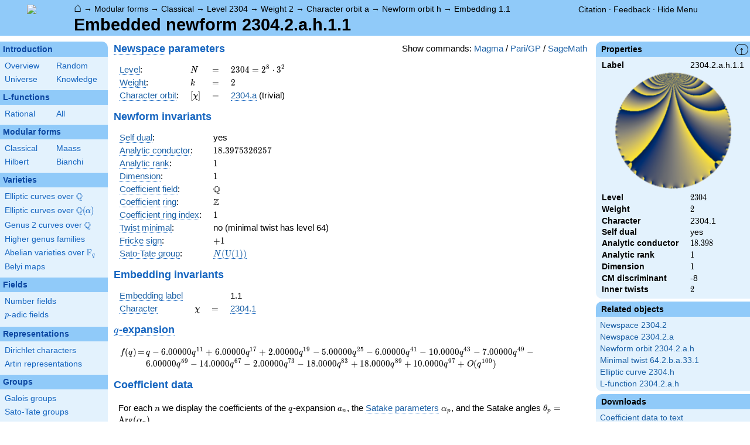

--- FILE ---
content_type: text/html; charset=utf-8
request_url: https://www.lmfdb.org/ModularForm/GL2/Q/holomorphic/2304/2/a/h/1/1/
body_size: 980076
content:
<!DOCTYPE html>
<html lang="en">
  <head>
    <meta http-equiv="Content-Type" content="text/html; charset=UTF-8">
    <meta http-equiv="X-UA-Compatible" content="IE=edge,chrome=1">
    <meta name="description" content="Welcome to the LMFDB, the database of L-functions, modular forms, and related objects. These pages are intended to be a modern handbook including tables, formulas, links, and references for L-functions and their underlying objects."/>
          <title>LMFDB - Embedded newform 2304.2.a.h.1.1  </title>
        <link id="style_css" href="/style.css" rel="stylesheet" type="text/css" /> 

    <!-- jQuery -->
    <script type="text/javascript"
            src="https://ajax.googleapis.com/ajax/libs/jquery/3.2.1/jquery.min.js"
            integrity="sha384-xBuQ/xzmlsLoJpyjoggmTEz8OWUFM0/RC5BsqQBDX2v5cMvDHcMakNTNrHIW2I5f"
            crossorigin="anonymous"></script>
    <!-- jQuery UI -->
    <script type="text/javascript"
            src="https://ajax.googleapis.com/ajax/libs/jqueryui/1.12.1/jquery-ui.min.js"
            integrity="sha384-Dziy8F2VlJQLMShA6FHWNul/veM9bCkRUaLqr199K94ntO5QUrLJBEbYegdSkkqX"
            crossorigin="anonymous"></script>
    <link rel="stylesheet"
          href="https://ajax.googleapis.com/ajax/libs/jqueryui/1.12.1/themes/smoothness/jquery-ui.css"
          integrity="sha384-Nlo8b0yiGl7Dn+BgLn4mxhIIBU6We7aeeiulNCjHdUv/eKHx59s3anfSUjExbDxn"
          crossorigin="anonymous">

          <!--reCAPTCHA-->
      <script src="https://www.google.com/recaptcha/enterprise.js?render=6LchHWwpAAAAACFe52hZNEkUP5Bn5_0FfLiEuF3i&waf=session" async defer></script>
    



    <script type="text/javascript">var url_prefix = "";</script>

    <script type="text/javascript" src="/static/lmfdb.js"></script>
    <script type="text/javascript" src="/static/showdown.min.js"></script>

    <script type="text/javascript" src="/static/raw_typeset.js"></script>
    <script type="text/javascript" src="/static/notify.min.js"></script>


    <link rel="stylesheet"
          href="https://cdn.jsdelivr.net/npm/katex@0.10.2/dist/katex.min.css"
          integrity="sha384-yFRtMMDnQtDRO8rLpMIKrtPCD5jdktao2TV19YiZYWMDkUR5GQZR/NOVTdquEx1j"
          crossorigin="anonymous">
    <script defer
          src="https://cdn.jsdelivr.net/npm/katex@0.10.2/dist/katex.min.js"
          integrity="sha384-9Nhn55MVVN0/4OFx7EE5kpFBPsEMZxKTCnA+4fqDmg12eCTqGi6+BB2LjY8brQxJ"
          crossorigin="anonymous"></script>
    <script defer
          src="https://cdn.jsdelivr.net/npm/katex@0.10.2/dist/contrib/auto-render.min.js"
          integrity="sha384-kWPLUVMOks5AQFrykwIup5lo0m3iMkkHrD0uJ4H5cjeGihAutqP0yW0J6dpFiVkI"
          crossorigin="anonymous"></script>
    <script>
katexOpts = {
  delimiters: [
  {left: "$$", right: "$$", display: true},
  {left: "\\[", right: "\\]", display: true},
  {left: "$", right: "$", display: false},
  {left: "\\(", right: "\\)", display: false}
],
  maxExpand: Infinity,
  macros: {
  "\\C": '{\\mathbb{C}}',
  "\\R": '{\\mathbb{R}}',
  "\\Q": '{\\mathbb{Q}}',
  "\\Z": '{\\mathbb{Z}}',
  "\\F": '{\\mathbb{F}}',
  "\\H": '{\\mathbb{H}}',
  "\\HH": '{\\mathcal{H}}',
  "\\integers": '{\\mathcal{O}}',
  "\\SL": '{\\textrm{SL}}',
  "\\GL": '{\\textrm{GL}}',
  "\\PSL": '{\\textrm{PSL}}',
  "\\PGL": '{\\textrm{PGL}}',
  "\\ASL": '{\\textrm{ASL}}',
  "\\AGL": '{\\textrm{AGL}}',
  "\\ASp": '{\\textrm{ASp}}',
  "\\Sp": '{\\textrm{Sp}}',
  "\\PSp": '{\\textrm{PSp}}',
  "\\SO": '{\\textrm{SO}}',
  "\\PSO": '{\\textrm{PSO}}',
  "\\PO": '{\\textrm{PO}}',
    "\\PGO": '{\\textrm{PO}}',
  "\\SU": '{\\textrm{SU}}',
  "\\PSU": '{\\textrm{PSU}}',
  "\\SOPlus": '{\\textrm{SO}^+}',
  "\\SOMinus": '{\\textrm{SO}^-}',
    "\\GO": '{\\textrm{O}}',
  "\\Orth": '{\\textrm{O}}',
    "\\GOPlus": '{\\textrm{O}^+}',
  "\\OPlus": '{\\textrm{O}^+}',
  "\\OrthPlus": '{\\textrm{O}^+}',
    "\\GOMinus": '{\\textrm{O}^-}',
  "\\OrthMinus": '{\\textrm{O}^-}',
  "\\OMinus": '{\\textrm{O}^-}',
  "\\GU": '{\\textrm{GU}}',
  "\\Unitary": '{\\textrm{U}}',
    "\\CSp": '{\\textrm{GSp}}',
  "\\GSp": '{\\textrm{GSp}}',
    "\\CSO": '{\\textrm{GSO}}',
  "\\GSO": '{\\textrm{GSO}}',
    "\\CSOPlus": '{\\textrm{GSO}^+}',
  "\\GSOPlus": '{\\textrm{GSO}^+}',
    "\\CSOMinus": '{\\textrm{GSO}^-}',
  "\\GSOMinus": '{\\textrm{GSO}^-}',
    "\\CSU": '{\\textrm{GSU}}',
  "\\GSU": '{\\textrm{GSU}}',
    "\\CO": '{\\textrm{GO}}',
  "\\GOrth": '{\\textrm{GO}}',
    "\\COPlus": '{\\textrm{GO}^+}',
  "\\GOrthPlus": '{\\textrm{GO}^+}',
    "\\COMinus": '{\\textrm{GO}^-}',
  "\\GOrthMinus": '{\\textrm{GO}^-}',
    "\\CU": '{\\textrm{GU}}',
  "\\GUnitary": '{\\textrm{GU}}',
  "\\OmegaPlus": '{\\Omega^+}',
  "\\OmegaMinus": '{\\Omega^-}',
  "\\Spin": '{\\textrm{Spin}}',
  "\\SpinPlus": '{\\textrm{Spin}^+}',
  "\\SpinMinus": '{\\textrm{Spin}^-}',
  "\\PSOPlus": '{\\textrm{PSO}^+}',
  "\\POPlus": '{\\textrm{PO}^+}',
    "\\PGOPlus": '{\\textrm{PO}^+}',
  "\\PU": '{\\textrm{PU}}',
    "\\PGU": '{\\textrm{PU}}',
  "\\PSOMinus": '{\\textrm{PSO}^-}',
  "\\POMinus": '{\\textrm{PO}^-}',
    "\\PGOMinus": '{\\textrm{PO}^-}',
  "\\POmega": '{\\textrm{P}\\Omega}',
  "\\POmegaPlus": '{\\textrm{P}\\Omega^+}',
  "\\POmegaMinus": '{\\textrm{P}\\Omega^-}',
  "\\PGammaL": '{\\textrm{P}\\Gamma\\textrm{L}}',
  "\\PSigmaL": '{\\textrm{P}\\Sigma\\textrm{L}}',
  "\\PSigmaSp": '{\\textrm{P}\\Sigma\\textrm{Sp}}',
  "\\PGammaU": '{\\textrm{P}\\Gamma\\textrm{U}}',
  "\\AGammaL": '{\\textrm{A}\\Gamma\\textrm{L}}',
  "\\ASigmaL": '{\\textrm{A}\\Sigma\\textrm{L}}',
  "\\ASigmaSp": '{\\textrm{A}\\Sigma\\textrm{Sp}}',
  "\\Dic": '{\\textrm{Dic}}',
  "\\SD": '{\\textrm{SD}}',
  "\\OD": '{\\textrm{OD}}',
  "\\He": '{\\textrm{He}}',
  "\\HS": '{\\textrm{HS}}',
  "\\McL": '{\\textrm{McL}}',
  "\\Ru": '{\\textrm{Ru}}',
  "\\Co": '{\\textrm{Co}}',
  "\\Aut": '\\operatorname{Aut}',
  "\\Out": '\\operatorname{Out}',
  "\\End": '\\operatorname{End}',
  "\\Gal": '\\operatorname{Gal}',
  "\\Hom": '\\operatorname{Hom}',
  "\\Ord": '\\operatorname{Ord}',
  "\\Pic": '\\operatorname{Pic}',
  "\\Reg": '\\operatorname{Reg}',
  "\\Res": '\\operatorname{Res}',
  "\\sgn": '\\operatorname{sgn}',
  "\\Spec": '\\operatorname{Spec}',
  "\\Sym": '\\operatorname{Sym}',
  "\\trace": '\\operatorname{tr}',
  "\\mathstrut": '\\vphantom(',
  "\\ideal": '{\\mathfrak{ #1 }}',
  "\\classgroup": '{Cl(#1)}',
  "\\modstar": '{\\left( #1/#2 \\right)^\\times}',
  "\\card": '{\\# #1}',
},
};
  document.addEventListener("DOMContentLoaded", function() {
  renderMathInElement(document.body, katexOpts);
});
    </script>
    <link href="https://cdn.jsdelivr.net/npm/katex@0.10.2/dist/contrib/copy-tex.css" rel="stylesheet" type="text/css">
    <script src="https://cdn.jsdelivr.net/npm/katex@0.10.2/dist/contrib/copy-tex.min.js" integrity="sha384-XhWAe6BtVcvEdS3FFKT7Mcft4HJjPqMQvi5V4YhzH9Qxw497jC13TupOEvjoIPy7" crossorigin="anonymous"></script>





<!-- Google tag (gtag.js) -->
    <script async src="https://www.googletagmanager.com/gtag/js?id=G-YVBFDNX374"></script>
    <script>
      window.dataLayer = window.dataLayer || [];
      function gtag(){dataLayer.push(arguments);}
      gtag('js', new Date());

      gtag('config', 'G-YVBFDNX374');
    </script>

  </head><body class=""><div id="header">
    <div id="logo"><a href="/">
    <img src="/static/images/lmfdb-logo.png" />
</a></div>
    <div class="right">
      <div class="upper">
        <div class="bread">
                      <a href="/">&#8962;</a>
            &rarr; <a href="/ModularForm/"> Modular forms</a>
            &rarr; <a href="/ModularForm/GL2/Q/holomorphic/"> Classical</a>
            &rarr; <a href="/ModularForm/GL2/Q/holomorphic/2304/"> Level 2304</a>
            &rarr; <a href="/ModularForm/GL2/Q/holomorphic/2304/2/"> Weight 2</a>
            &rarr; <a href="/ModularForm/GL2/Q/holomorphic/2304/2/a/"> Character orbit a</a>
            &rarr; <a href="/ModularForm/GL2/Q/holomorphic/2304/2/a/h/"> Newform orbit h</a>
            &rarr; <a href="/ModularForm/GL2/Q/holomorphic/2304/2/a/h/1.1/"> Embedding 1.1</a>
                               </div>
        <div class="topright">
                                      <!--
            <span id="communication-wrapper">
              <img id="communication-img" src="/static/images/progress-green.gif" />
              <span id="communication"></span>
            </span>
-->
          <div class="undertopright">
            <a href="/citation" >Citation</a>
              &middot;
            <a href="/contact" target="_blank">Feedback</a>
              &middot;
            <a href="#" id="menutoggle">Hide Menu
                        </a>
          </div>
        </div>
      
        </div>
        <div id="title">Embedded newform 2304.2.a.h.1.1</div>

    </div>
</div>

<div id="sidebar">
<h2 class="link"><a href="/intro">Introduction</a></h2>



  <table class="short">
  <tr>
  <td scope="col" width="20%"><a href="/intro">Overview</a><td scope="col" width="20%"><a href="/random">Random</a></tr><tr><td scope="col" width="20%"><a href="/universe">Universe</a><td scope="col" width="20%"><a href="/knowledge/">Knowledge</a></tr><tr></tr>
</table>


 
<h2 class="link"><a href="/L/contents">L-functions</a></h2>



  <table class="short">
  <tr>
  <td scope="col" width="20%"><a href="/L/rational">Rational</a><td scope="col" width="20%"><a href="/L/">All</a></tr><tr></tr>
</table>


 
<h2 class="link"><a href="/ModularForm/">Modular forms</a></h2>



  <table class="short">
  <tr>
  <td scope="col" width="20%"><a href="/ModularForm/GL2/Q/holomorphic/">Classical</a><td scope="col" width="20%"><a href="/ModularForm/GL2/Q/Maass/">Maass</a></tr><tr><td scope="col" width="20%"><a href="/ModularForm/GL2/TotallyReal/">Hilbert</a><td scope="col" width="20%"><a href="/ModularForm/GL2/ImaginaryQuadratic/">Bianchi</a></tr><tr></tr><tr></tr><tr></tr><tr></tr><tr></tr>
</table>


 
<h2 class="link"><a href="/Variety/">Varieties</a></h2>



  <table class="short">
  <tr>
  <td colspan=2><a href="/EllipticCurve/Q/">Elliptic curves over $\Q$</a></tr><tr></tr><tr><td colspan=2><a href="/EllipticCurve/">Elliptic curves over $\Q(\alpha)$</a></tr><tr></tr><tr></tr><tr><td colspan=2><a href="/Genus2Curve/Q/">Genus 2 curves over $\Q$</a></tr><tr></tr><tr></tr><tr></tr><tr></tr><tr></tr><tr></tr><tr></tr><tr></tr><tr></tr><tr></tr><tr></tr><tr><td colspan=2><a href="/HigherGenus/C/Aut/">Higher genus families</a></tr><tr></tr><tr></tr><tr></tr><tr></tr><tr></tr><tr><td colspan=2><a href="/Variety/Abelian/Fq/">Abelian varieties over $\F_{q}$</a></tr><tr><td colspan=2><a href="/Belyi/">Belyi maps</a></tr><tr></tr>
</table>


 
<h2 class="link"><a href="/Field/">Fields</a></h2>



  <table class="short">
  <tr>
  <td colspan=2><a href="/NumberField/">Number fields</a></tr><tr></tr><tr><td colspan=2><a href="/padicField/">$p$-adic fields</a></tr><tr></tr><tr></tr><tr></tr><tr></tr>
</table>


 
<h2 class="link"><a href="/Representation/">Representations</a></h2>



  <table class="short">
  <tr>
  <td colspan=2><a href="/Character/Dirichlet/">Dirichlet characters</a></tr><tr></tr><tr></tr><tr><td colspan=2><a href="/ArtinRepresentation/">Artin representations</a></tr><tr></tr><tr></tr><tr></tr><tr></tr><tr></tr><tr></tr>
</table>


 
<h2 class="link"><a href="/Group/">Groups</a></h2>



  <table class="short">
  <tr>
  <td colspan=2><a href="/GaloisGroup/">Galois groups</a></tr><tr></tr><tr><td colspan=2><a href="/SatoTateGroup/">Sato-Tate groups</a></tr><tr><td colspan=2><a href="/Groups/Abstract/">Abstract groups</a></tr><tr></tr><tr></tr><tr><td scope="col" width="40%">    </td></tr><tr></tr>
</table>


 
<h2 class="link"><a href="/api/options">Database</a></h2>




 </div>
 
 

      <div id="properties">
       <div id="properties-collapser">&uarr;</div>
           <h1 class="properties-header">Properties</h1>
       <div class="properties-body">
       <table>
                  <tr><td class="label">Label</td><td>
                  2304.2.a.h.1.1</td></tr>           <tr><td colspan="2" align="center">
                  <img src="[data-uri]" width="200" height="200"/></td></tr>           <tr><td class="label">Level</td><td>
                  $2304$</td></tr>           <tr><td class="label">Weight</td><td>
                  $2$</td></tr>           <tr><td class="label">Character</td><td>
                  2304.1</td></tr>           <tr><td class="label">Self dual</td><td>
                  yes</td></tr>           <tr><td class="label">Analytic conductor</td><td>
                  $18.398$</td></tr>           <tr><td class="label">Analytic rank</td><td>
                  $1$</td></tr>           <tr><td class="label">Dimension</td><td>
                  $1$</td></tr>           <tr><td class="label">CM discriminant</td><td>
                  -8</td></tr>           <tr><td class="label">Inner twists</td><td>
                  $2$</td></tr>      </table>
      </div>
    
   
   
       <h1 class="properties-header">Related objects</h1>
    <div class="properties-body">
        <ul>
                           <li><a href="/ModularForm/GL2/Q/holomorphic/2304/2">Newspace 2304.2</a></li>
                                   <li><a href="/ModularForm/GL2/Q/holomorphic/2304/2/a">Newspace 2304.2.a</a></li>
                                   <li><a href="/ModularForm/GL2/Q/holomorphic/2304/2/a/h">Newform orbit 2304.2.a.h</a></li>
                                   <li><a href="/ModularForm/GL2/Q/holomorphic/64/2/b/a/33/1/">Minimal twist 64.2.b.a.33.1</a></li>
                                   <li><a href="/EllipticCurve/Q/2304/h">Elliptic curve 2304.h</a></li>
                                   <li><a href="/L/ModularForm/GL2/Q/holomorphic/2304/2/a/h">L-function 2304.2.a.h</a></li>
                    </ul>
      </div>
   
   
   
       <h1 class="properties-header">Downloads</h1>
    <div class="properties-body">
        <ul>
                           <li><a href="/ModularForm/GL2/Q/holomorphic/download_embedded_newform/2304.2.a.h.1.1">Coefficient data to text</a></li>
                                   <li><a href="/ModularForm/GL2/Q/holomorphic/download_code_newform/2304.2.a.h/magma">Magma commands</a></li>
                                   <li><a href="/ModularForm/GL2/Q/holomorphic/download_code_newform/2304.2.a.h/pari">PariGP commands</a></li>
                                   <li><a href="/ModularForm/GL2/Q/holomorphic/download_code_newform/2304.2.a.h/sage">SageMath commands</a></li>
                                   <li><a href="/ModularForm/GL2/Q/holomorphic/data/2304.2.a.h.1.1">Underlying data</a></li>
                    </ul>
      </div>
   
       <h1 class="properties-header">Learn more</h1>
    <div class="properties-body">
        <ul>
                           <li><a href="/ModularForm/GL2/Q/holomorphic/Source">Source and acknowledgments</a></li>
                                   <li><a href="/ModularForm/GL2/Q/holomorphic/Completeness">Completeness of the data</a></li>
                                   <li><a href="/ModularForm/GL2/Q/holomorphic/Reliability">Reliability of the data</a></li>
                                   <li><a href="/ModularForm/GL2/Q/holomorphic/Labels">Classical modular form labels</a></li>
                                   <li><a href="/ModularForm/GL2/Q/holomorphic/FormPictures">Picture description</a></li>
                    </ul>
      </div>
   
    </div>
<div id="main">
  <div id="content">
    <div id="flashes">
              </div>    <div align="right" style="float: right; padding-left:10px;" id="rawtseticonspot" title="raw/typeset toggle"></div>
        
        <script>
        var cur_lang = null;
        function show_code(new_lang, langs) {
           for(var lang of langs){$('.'+lang).hide()}
            if (cur_lang == new_lang) {
              cur_lang = null;
            } else {
              $('.'+new_lang).show();
              $('.'+new_lang).css('display','inline-flex');
              cur_lang = new_lang;
            }
        }
        </script>
        <div align="right" style="float: right; margin-top:2px; margin-left:10px;">Show commands: <a onclick="show_code('magma',['magma', 'pari', 'sage'] ); return false" href='#'>Magma</a> / <a onclick="show_code('pari',['magma', 'pari', 'sage'] ); return false" href='#'>Pari/GP</a> / <a onclick="show_code('sage',['magma', 'pari', 'sage'] ); return false" href='#'>SageMath</a></div>
                    
            
<!-- Hecke field and algebraic q-expansion data -->

<h2> <a title="New subspace [cmf.newspace]" knowl="cmf.newspace" kwargs="">Newspace</a> parameters </h2>


    <div class="comment nodisplay codebox" style="user-select: none; margin-bottom: 12px; align-items: baseline;  max-width: 1200px;">
        <span class="raw-tset-copy-btn" onclick="copycode(this)" style="max-height: 16px; margin: 3px"><img alt="Copy content" class="tset-icon"></span>
        <span class="prompt">comment:</span><span class="code">Compute space of new eigenforms</span>
        <div style="margin: 0; padding: 0; height: 0;">&nbsp;</div>
    </div>
    
    <div class="pari nodisplay codebox" style="user-select: none; margin-bottom: 12px; align-items: baseline;  max-width: 1200px;">
        <span class="raw-tset-copy-btn" onclick="copycode(this)" style="max-height: 16px; margin: 3px"><img alt="Copy content" class="tset-icon"></span>
        <span class="prompt">gp:</span><span class="code">[N,k,chi] = [2304,2,Mod(1,2304)]
mf = mfinit([N,k,chi],0)
lf = mfeigenbasis(mf)</span>
        <div style="margin: 0; padding: 0; height: 0;">&nbsp;</div>
    </div>
    
    <div class="magma nodisplay codebox" style="user-select: none; margin-bottom: 12px; align-items: baseline;  max-width: 1200px;">
        <span class="raw-tset-copy-btn" onclick="copycode(this)" style="max-height: 16px; margin: 3px"><img alt="Copy content" class="tset-icon"></span>
        <span class="prompt">magma:</span><span class="code">//Please install CHIMP (https://github.com/edgarcosta/CHIMP) if you want to run this code
chi := DirichletCharacter("2304.1");
S:= CuspForms(chi, 2);
N := Newforms(S);</span>
        <div style="margin: 0; padding: 0; height: 0;">&nbsp;</div>
    </div>
    
    <div class="sage nodisplay codebox" style="user-select: none; margin-bottom: 12px; align-items: baseline;  max-width: 1200px;">
        <span class="raw-tset-copy-btn" onclick="copycode(this)" style="max-height: 16px; margin: 3px"><img alt="Copy content" class="tset-icon"></span>
        <span class="prompt">sage:</span><span class="code">from sage.modular.dirichlet import DirichletCharacter
H = DirichletGroup(2304, base_ring=CyclotomicField(2))
chi = DirichletCharacter(H, H._module([0, 0, 0]))
N = Newforms(chi, 2, names="a") </span>
        <div style="margin: 0; padding: 0; height: 0;">&nbsp;</div>
    </div>
    


<table>
  <tr>
    <td> <a title="Level of a modular form [cmf.level]" knowl="cmf.level" kwargs="">Level</a>: </td>
    <td> \( N \) </td>
    <td>\(=\)</td>
    <td>\(  2304 =  2^{8} \cdot 3^{2}   \)</td>
  </tr>
  <tr>
    <td> <a title="Weight of an elliptic modular form [cmf.weight]" knowl="cmf.weight" kwargs="">Weight</a>: </td>
    <td> \( k \) </td>
    <td>\(=\)</td>
    <td>\( 2 \)</td>
  </tr>
  <tr>
    <td> <a title="Label of a Galois orbit of a Dirichlet character [character.dirichlet.galois_orbit_label]" knowl="character.dirichlet.galois_orbit_label" kwargs="">Character orbit</a>: </td>
    <td> \([\chi]\) </td>
    <td>\(=\)</td>
    <td> <a title="Data for a Galois orbit of Dirichlet characters [character.dirichlet.orbit_data]" knowl="character.dirichlet.orbit_data" kwargs="label=2304.a">2304.a</a> (trivial) </td>
  </tr>
</table>

<h2> Newform invariants </h2>


    <div class="comment nodisplay codebox" style="user-select: none; margin-bottom: 12px; align-items: baseline;  max-width: 1200px;">
        <span class="raw-tset-copy-btn" onclick="copycode(this)" style="max-height: 16px; margin: 3px"><img alt="Copy content" class="tset-icon"></span>
        <span class="prompt">comment:</span><span class="code">select newform</span>
        <div style="margin: 0; padding: 0; height: 0;">&nbsp;</div>
    </div>
    
    <div class="sage nodisplay codebox" style="user-select: none; margin-bottom: 12px; align-items: baseline;  max-width: 1200px;">
        <span class="raw-tset-copy-btn" onclick="copycode(this)" style="max-height: 16px; margin: 3px"><img alt="Copy content" class="tset-icon"></span>
        <span class="prompt">sage:</span><span class="code">traces = [1,0,0,0,0,0,0,0,0,0,-6,0,0,0,0,0,6,0,2]
f = next(g for g in N if [g.coefficient(i+1).trace() for i in range(19)] == traces)</span>
        <div style="margin: 0; padding: 0; height: 0;">&nbsp;</div>
    </div>
    
    <div class="pari nodisplay codebox" style="user-select: none; margin-bottom: 12px; align-items: baseline;  max-width: 1200px;">
        <span class="raw-tset-copy-btn" onclick="copycode(this)" style="max-height: 16px; margin: 3px"><img alt="Copy content" class="tset-icon"></span>
        <span class="prompt">gp:</span><span class="code">f = lf[1] \\ Warning: the index may be different</span>
        <div style="margin: 0; padding: 0; height: 0;">&nbsp;</div>
    </div>
    


<table>
    <tr>
    <td> <a title="Self-dual L-function [lfunction.self-dual]" knowl="lfunction.self-dual" kwargs="">Self dual</a>: </td>
    <td>yes</td>
  </tr>
    <tr>
    <td> <a title="Analytic conductor of a classical newform [cmf.analytic_conductor]" knowl="cmf.analytic_conductor" kwargs="">Analytic conductor</a>: </td>
    <td>\(18.3975326257\)</td>
  </tr>
    <tr>
    <td> <a title="Analytic rank [cmf.analytic_rank]" knowl="cmf.analytic_rank" kwargs="">Analytic rank</a>: </td>
    <td>\(1\)</td>
  </tr>
    <tr>
    <td> <a title="Dimension [cmf.dimension]" knowl="cmf.dimension" kwargs="">Dimension</a>: </td>
    <td>\(1\)</td>
  </tr>
      <tr>
    <td> <a title="Coefficient field for newforms [cmf.coefficient_field]" knowl="cmf.coefficient_field" kwargs="">Coefficient field</a>: </td>
    <td> \(\mathbb{Q}\)</td>
  </tr>
  <tr>
    <td> <a title="Coefficient ring [cmf.coefficient_ring]" knowl="cmf.coefficient_ring" kwargs="">Coefficient ring</a>: </td>
    <td> \(\mathbb{Z}\)</td>
  </tr>
      <tr>
    <td> <a title="Coefficient ring [cmf.coefficient_ring]" knowl="cmf.coefficient_ring" kwargs="">Coefficient ring index</a>: </td>
    <td> \( 1 \)</td>
  </tr>
    <tr>
    <td> <a title="Twist minimal [cmf.twist_minimal]" knowl="cmf.twist_minimal" kwargs="">Twist minimal</a>: </td>
    <td> no (minimal twist has level 64)</td>
  </tr>
    <tr>
    <td> <a title="Fricke involution [cmf.fricke]" knowl="cmf.fricke" kwargs="">Fricke sign</a>: </td>
    <td>\(+1\)</td>
  </tr>
                      <tr>
    <td><a title="Sato-Tate group of a modular form [cmf.sato_tate]" knowl="cmf.sato_tate" kwargs="">Sato-Tate group</a>: </td>
    <td><a title="Sato-Tate group data [st_group.data]" knowl="st_group.data" kwargs="label=1.2.1.d1">$N(\mathrm{U}(1))$</a></td>
  </tr>
  </table>


<h2> Embedding invariants </h2>

<table>
  <tr>
    <td><a title="Complex embedding label [cmf.embedding_label]" knowl="cmf.embedding_label" kwargs="">Embedding label</a></td>
    <td></td>
    <td></td>
    <td> 1.1</td>
  </tr>
    <tr>
    <td><a title="Character of a modular form [cmf.character]" knowl="cmf.character" kwargs="">Character</a></td>
    <td>\(\chi\)</td>
    <td>\(=\)</td>
    <td><a title="Data for a dirichlet character [character.dirichlet.data]" knowl="character.dirichlet.data" kwargs="label=2304.1">2304.1</a></td>
  </tr>
</table>


<h2 id="qexp-anchor"> <a title="q-expansion of a modular form [cmf.q-expansion]" knowl="cmf.q-expansion" kwargs="">$q$-expansion</a></h2>
<div id="qexp-div">
  
    <div class="comment nodisplay codebox" style="user-select: none; margin-bottom: 12px; align-items: baseline;  max-width: 1200px;">
        <span class="raw-tset-copy-btn" onclick="copycode(this)" style="max-height: 16px; margin: 3px"><img alt="Copy content" class="tset-icon"></span>
        <span class="prompt">comment:</span><span class="code">q-expansion</span>
        <div style="margin: 0; padding: 0; height: 0;">&nbsp;</div>
    </div>
    
    <div class="sage nodisplay codebox" style="user-select: none; margin-bottom: 12px; align-items: baseline;  max-width: 1200px;">
        <span class="raw-tset-copy-btn" onclick="copycode(this)" style="max-height: 16px; margin: 3px"><img alt="Copy content" class="tset-icon"></span>
        <span class="prompt">sage:</span><span class="code">f.q_expansion() # note that sage often uses an isomorphic number field</span>
        <div style="margin: 0; padding: 0; height: 0;">&nbsp;</div>
    </div>
    
    <div class="pari nodisplay codebox" style="user-select: none; margin-bottom: 12px; align-items: baseline;  max-width: 1200px;">
        <span class="raw-tset-copy-btn" onclick="copycode(this)" style="max-height: 16px; margin: 3px"><img alt="Copy content" class="tset-icon"></span>
        <span class="prompt">gp:</span><span class="code">mfcoefs(f, 20)</span>
        <div style="margin: 0; padding: 0; height: 0;">&nbsp;</div>
    </div>
    

    <form id="qexp">
    <table class="qexp-table">
      <tr>
        <td class="fdef">\(f(q)\)</td>
        <td class="op">\(=\)</td>
        <td class="qexp-output mediumoutput">\(q-6.00000 q^{11} +6.00000 q^{17} +2.00000 q^{19} -5.00000 q^{25} -6.00000 q^{41} -10.0000 q^{43} -7.00000 q^{49} -6.00000 q^{59} -14.0000 q^{67} -2.00000 q^{73} -18.0000 q^{83} +18.0000 q^{89} +10.0000 q^{97} +O(q^{100})\)</td>
      </tr>
          </table>
  </form>

  </div>



<a name="coefficient_data"></a>
<h2>Coefficient data</h2>

<p>For each \(n\) we display the coefficients of the \(q\)-expansion \(a_n\), the
<a title="Satake parameters [cmf.satake_parameters]" knowl="cmf.satake_parameters" kwargs="">Satake parameters</a> \(\alpha_p\),
and the Satake angles \(\theta_p = \textrm{Arg}(\alpha_p)\).</p>


<script>
  function show_primes_all_n(n, cl) {
    // hide everything
    $('.all').hide();
    $('.primes').hide();
    // set colors
    $('.dark'+cl+'.' + n).removeClass("dark");
    $('.light'+cl+'.' + n).removeClass("light");
    $('.dark'+cl+'.' + n).addClass("dark");
    $('.light'+cl+'.' + n).addClass("light");
    // swap header
    $('.header.' + cl).show();
    // swap noptions
    $('.noptions.' + cl).show();
    $('.' + cl+'.' + n).show();
  }
</script>

<br><br>
<div>
                        <span class="noptions primes ">
    Display \(a_p\) with \(p\) up to:
        <a onclick="show_primes_all_n('50','primes'); return true" href="javascript:;">50</a>
        <a onclick="show_primes_all_n('250','primes'); return true" href="javascript:;">250</a>
        <a onclick="show_primes_all_n('1000','primes'); return true" href="javascript:;">1000</a>
         </span>
                              
            <span class="primes 50 " >
                                 (<a onclick="show_primes_all_n('50','all'); return true" href="javascript:;">See \(a_n\) instead</a>)
                    </span>
                
            <span class="primes 250 nodisplay" >
                                 (<a onclick="show_primes_all_n('250','all'); return true" href="javascript:;">See \(a_n\) instead</a>)
                    </span>
                
            <span class="primes 1000 nodisplay" >
                                 (<a onclick="show_primes_all_n('1000','all'); return true" href="javascript:;">See \(a_n\) instead</a>)
                    </span>
                   <span class="noptions all nodisplay">
    Display \(a_n\) with \(n\) up to:
        <a onclick="show_primes_all_n('50','all'); return true" href="javascript:;">50</a>
        <a onclick="show_primes_all_n('250','all'); return true" href="javascript:;">250</a>
        <a onclick="show_primes_all_n('1000','all'); return true" href="javascript:;">1000</a>
         </span>
                
            <span class="all 50 nodisplay" >
                    (<a onclick="show_primes_all_n('50','primes'); return true" href="javascript:;">See only \(a_p\)</a>)
                                 </span>
                
            <span class="all 250 nodisplay" >
                    (<a onclick="show_primes_all_n('250','primes'); return true" href="javascript:;">See only \(a_p\)</a>)
                                 </span>
                
            <span class="all 1000 nodisplay" >
                    (<a onclick="show_primes_all_n('1000','primes'); return true" href="javascript:;">See only \(a_p\)</a>)
                                 </span>
        </div>


<form id='complex_embeddings'>
  <table>
    <tr>
      <td><a title="Precision of classical modular form eigenvalues [dq.cmf.cc_prec]" knowl="dq.cmf.cc_prec" kwargs="">Significant digits</a>: </td>
      <td><input type='text' name='prec' style="width: 160px" value="" placeholder="6"></td>
      <td><button id="refresh_complex">Refresh table</button></td>
    </tr>
  </table>
</form>

<div class="table-scroll-wrapper">
  <table class="ntdata complex-cols">
    <thead>
      <tr class="header all nodisplay">
        <th>
          \(n\)
        </th>
        <th class='center' colspan='1'>
          \(a_n\)
        </th>
          <th class='center' colspan='1'>
          \(a_n / n^{(k-1)/2}\)
        </th>
        <th class='center' colspan='3'>
          \( \alpha_n \)
        </th>
        <th class='center'>
          \( \theta_n \)
        </th>
      </tr>
      <tr class="header primes">
        <th>
          \(p\)
        </th>
        <th class='center' colspan='1'>
          \(a_p\)
        </th>
        <th class='center' colspan='1'>
          \(a_p / p^{(k-1)/2}\)
        </th>
        <th class='center' colspan='3'>
          \( \alpha_p\)
        </th>
        <th class='center'>
          \( \theta_p \)
        </th>
      </tr>
      <tr class="display" style="padding:0px; height:0px">
        <th colspan="11" style="padding:0px; height:0px" ></th>
      </tr>
    </thead>
    <tbody>
                                                                                                                                                                                                                                                                                                 
        
        <tr class="all primes 50 250 1000 light lightall lightprimes">
          <td rowspan="2">
            \(2\)
          </td>
                                              <td rowspan="2" class="nowrap real">
                 0 
              </td>
                                                <td rowspan="2" class="nowrap real">
                 0 
              </td>
                                                                     <td class="nowrap real">
              
            </td>
            <td class="op">
              
            </td>
            <td class="nowrap imag">
              
            </td>
            <td class="nowrap right">
              
            </td>
            </tr>
                                     <tr class="all primes 50 250 1000 light lightall lightprimes">
                        <td class="nowrap real">
              
            </td>
            <td class="op">
              
            </td>
            <td class="nowrap imag">
              
            </td>
            <td class="nowrap right">
              
            </td>
            </tr>
                                                                                                                                                                                                                                                                                                          
        
        <tr class="all primes 50 250 1000 dark darkall darkprimes">
          <td rowspan="2">
            \(3\)
          </td>
                                              <td rowspan="2" class="nowrap real">
                 0 
              </td>
                                                <td rowspan="2" class="nowrap real">
                 0 
              </td>
                                                                     <td class="nowrap real">
              
            </td>
            <td class="op">
              
            </td>
            <td class="nowrap imag">
              
            </td>
            <td class="nowrap right">
              
            </td>
            </tr>
                                     <tr class="all primes 50 250 1000 dark darkall darkprimes">
                        <td class="nowrap real">
              
            </td>
            <td class="op">
              
            </td>
            <td class="nowrap imag">
              
            </td>
            <td class="nowrap right">
              
            </td>
            </tr>
                                                                                                                                                                                                                                                                      
        
        <tr class="all nodisplay 50 250 1000 light lightall noshadeprimes">
          <td rowspan="1">
            \(4\)
          </td>
                                              <td rowspan="1" class="nowrap real">
                 0 
              </td>
                                                <td rowspan="1" class="nowrap real">
                 0 
              </td>
                                             <td colspan=4></td>
            </tr>
                                                                                                                                                                                                                                                                                             
        
        <tr class="all primes 50 250 1000 light darkall lightprimes">
          <td rowspan="2">
            \(5\)
          </td>
                                              <td rowspan="2" class="nowrap real">
                 0 
              </td>
                                                <td rowspan="2" class="nowrap real">
                 0 
              </td>
                                                                     <td class="nowrap real">
              
            </td>
            <td class="op">
              &minus;
            </td>
            <td class="nowrap imag">
              1.00000<em>i</em>
            </td>
            <td class="nowrap right">
              \(-0.5\pi\)
            </td>
            </tr>
                                     <tr class="all primes 50 250 1000 light darkall lightprimes">
                        <td class="nowrap real">
              
            </td>
            <td class="op">
              
            </td>
            <td class="nowrap imag">
              1.00000<em>i</em>
            </td>
            <td class="nowrap right">
              \(0.5\pi\)
            </td>
            </tr>
                                                                                                                                                                                                                                                                      
        
        <tr class="all nodisplay 50 250 1000 light lightall noshadeprimes">
          <td rowspan="1">
            \(6\)
          </td>
                                              <td rowspan="1" class="nowrap real">
                 0 
              </td>
                                                <td rowspan="1" class="nowrap real">
                 0 
              </td>
                                             <td colspan=4></td>
            </tr>
                                                                                                                                                                                                                                                                                             
        
        <tr class="all primes 50 250 1000 dark darkall darkprimes">
          <td rowspan="2">
            \(7\)
          </td>
                                              <td rowspan="2" class="nowrap real">
                 0 
              </td>
                                                <td rowspan="2" class="nowrap real">
                 0 
              </td>
                                                                     <td class="nowrap real">
              
            </td>
            <td class="op">
              &minus;
            </td>
            <td class="nowrap imag">
              1.00000<em>i</em>
            </td>
            <td class="nowrap right">
              \(-0.5\pi\)
            </td>
            </tr>
                                     <tr class="all primes 50 250 1000 dark darkall darkprimes">
                        <td class="nowrap real">
              
            </td>
            <td class="op">
              
            </td>
            <td class="nowrap imag">
              1.00000<em>i</em>
            </td>
            <td class="nowrap right">
              \(0.5\pi\)
            </td>
            </tr>
                                                                                                                                                                                                                                                                      
        
        <tr class="all nodisplay 50 250 1000 light lightall noshadeprimes">
          <td rowspan="1">
            \(8\)
          </td>
                                              <td rowspan="1" class="nowrap real">
                 0 
              </td>
                                                <td rowspan="1" class="nowrap real">
                 0 
              </td>
                                             <td colspan=4></td>
            </tr>
                                                                                                                                                                                                                                                         
        
        <tr class="all nodisplay 50 250 1000 light darkall noshadeprimes">
          <td rowspan="1">
            \(9\)
          </td>
                                              <td rowspan="1" class="nowrap real">
                 0 
              </td>
                                                <td rowspan="1" class="nowrap real">
                 0 
              </td>
                                             <td colspan=4></td>
            </tr>
                                                                                                                                                                                                                                                         
        
        <tr class="all nodisplay 50 250 1000 light lightall noshadeprimes">
          <td rowspan="1">
            \(10\)
          </td>
                                              <td rowspan="1" class="nowrap real">
                 0 
              </td>
                                                <td rowspan="1" class="nowrap real">
                 0 
              </td>
                                             <td colspan=4></td>
            </tr>
                                                                                                                                                                                                                                                                                             
        
        <tr class="all primes 50 250 1000 light darkall lightprimes">
          <td rowspan="2">
            \(11\)
          </td>
                                              <td rowspan="2" class="nowrap real">
                &minus;6.00000  
              </td>
                                                <td rowspan="2" class="nowrap real">
                &minus;1.80907  
              </td>
                                                                     <td class="nowrap real">
              &minus;0.904534
            </td>
            <td class="op">
              &minus;
            </td>
            <td class="nowrap imag">
              0.426401<em>i</em>
            </td>
            <td class="nowrap right">
              \(-0.859781\pi\)
            </td>
            </tr>
                                     <tr class="all primes 50 250 1000 light darkall lightprimes">
                        <td class="nowrap real">
              &minus;0.904534
            </td>
            <td class="op">
              +
            </td>
            <td class="nowrap imag">
              0.426401<em>i</em>
            </td>
            <td class="nowrap right">
              \(0.859781\pi\)
            </td>
            </tr>
                                                                                                                                                                                                                                                                      
        
        <tr class="all nodisplay 50 250 1000 light lightall noshadeprimes">
          <td rowspan="1">
            \(12\)
          </td>
                                              <td rowspan="1" class="nowrap real">
                 0 
              </td>
                                                <td rowspan="1" class="nowrap real">
                 0 
              </td>
                                             <td colspan=4></td>
            </tr>
                                                                                                                                                                                                                                                                                             
        
        <tr class="all primes 50 250 1000 dark darkall darkprimes">
          <td rowspan="2">
            \(13\)
          </td>
                                              <td rowspan="2" class="nowrap real">
                 0 
              </td>
                                                <td rowspan="2" class="nowrap real">
                 0 
              </td>
                                                                     <td class="nowrap real">
              
            </td>
            <td class="op">
              &minus;
            </td>
            <td class="nowrap imag">
              1.00000<em>i</em>
            </td>
            <td class="nowrap right">
              \(-0.5\pi\)
            </td>
            </tr>
                                     <tr class="all primes 50 250 1000 dark darkall darkprimes">
                        <td class="nowrap real">
              
            </td>
            <td class="op">
              
            </td>
            <td class="nowrap imag">
              1.00000<em>i</em>
            </td>
            <td class="nowrap right">
              \(0.5\pi\)
            </td>
            </tr>
                                                                                                                                                                                                                                                                      
        
        <tr class="all nodisplay 50 250 1000 light lightall noshadeprimes">
          <td rowspan="1">
            \(14\)
          </td>
                                              <td rowspan="1" class="nowrap real">
                 0 
              </td>
                                                <td rowspan="1" class="nowrap real">
                 0 
              </td>
                                             <td colspan=4></td>
            </tr>
                                                                                                                                                                                                                                                         
        
        <tr class="all nodisplay 50 250 1000 light darkall noshadeprimes">
          <td rowspan="1">
            \(15\)
          </td>
                                              <td rowspan="1" class="nowrap real">
                 0 
              </td>
                                                <td rowspan="1" class="nowrap real">
                 0 
              </td>
                                             <td colspan=4></td>
            </tr>
                                                                                                                                                                                                                                                         
        
        <tr class="all nodisplay 50 250 1000 light lightall noshadeprimes">
          <td rowspan="1">
            \(16\)
          </td>
                                              <td rowspan="1" class="nowrap real">
                 0 
              </td>
                                                <td rowspan="1" class="nowrap real">
                 0 
              </td>
                                             <td colspan=4></td>
            </tr>
                                                                                                                                                                                                                                                                                             
        
        <tr class="all primes 50 250 1000 light darkall lightprimes">
          <td rowspan="2">
            \(17\)
          </td>
                                              <td rowspan="2" class="nowrap real">
                6.00000  
              </td>
                                                <td rowspan="2" class="nowrap real">
                1.45521  
              </td>
                                                                     <td class="nowrap real">
              0.727607
            </td>
            <td class="op">
              &minus;
            </td>
            <td class="nowrap imag">
              0.685994<em>i</em>
            </td>
            <td class="nowrap right">
              \(-0.240633\pi\)
            </td>
            </tr>
                                     <tr class="all primes 50 250 1000 light darkall lightprimes">
                        <td class="nowrap real">
              0.727607
            </td>
            <td class="op">
              +
            </td>
            <td class="nowrap imag">
              0.685994<em>i</em>
            </td>
            <td class="nowrap right">
              \(0.240633\pi\)
            </td>
            </tr>
                                                                                                                                                                                                                                                                      
        
        <tr class="all nodisplay 50 250 1000 light lightall noshadeprimes">
          <td rowspan="1">
            \(18\)
          </td>
                                              <td rowspan="1" class="nowrap real">
                 0 
              </td>
                                                <td rowspan="1" class="nowrap real">
                 0 
              </td>
                                             <td colspan=4></td>
            </tr>
                                                                                                                                                                                                                                                                                             
        
        <tr class="all primes 50 250 1000 dark darkall darkprimes">
          <td rowspan="2">
            \(19\)
          </td>
                                              <td rowspan="2" class="nowrap real">
                2.00000  
              </td>
                                                <td rowspan="2" class="nowrap real">
                0.458831  
              </td>
                                                                     <td class="nowrap real">
              0.229416
            </td>
            <td class="op">
              &minus;
            </td>
            <td class="nowrap imag">
              0.973329<em>i</em>
            </td>
            <td class="nowrap right">
              \(-0.426318\pi\)
            </td>
            </tr>
                                     <tr class="all primes 50 250 1000 dark darkall darkprimes">
                        <td class="nowrap real">
              0.229416
            </td>
            <td class="op">
              +
            </td>
            <td class="nowrap imag">
              0.973329<em>i</em>
            </td>
            <td class="nowrap right">
              \(0.426318\pi\)
            </td>
            </tr>
                                                                                                                                                                                                                                                                      
        
        <tr class="all nodisplay 50 250 1000 light lightall noshadeprimes">
          <td rowspan="1">
            \(20\)
          </td>
                                              <td rowspan="1" class="nowrap real">
                 0 
              </td>
                                                <td rowspan="1" class="nowrap real">
                 0 
              </td>
                                             <td colspan=4></td>
            </tr>
                                                                                                                                                                                                                                                         
        
        <tr class="all nodisplay 50 250 1000 light darkall noshadeprimes">
          <td rowspan="1">
            \(21\)
          </td>
                                              <td rowspan="1" class="nowrap real">
                 0 
              </td>
                                                <td rowspan="1" class="nowrap real">
                 0 
              </td>
                                             <td colspan=4></td>
            </tr>
                                                                                                                                                                                                                                                         
        
        <tr class="all nodisplay 50 250 1000 light lightall noshadeprimes">
          <td rowspan="1">
            \(22\)
          </td>
                                              <td rowspan="1" class="nowrap real">
                 0 
              </td>
                                                <td rowspan="1" class="nowrap real">
                 0 
              </td>
                                             <td colspan=4></td>
            </tr>
                                                                                                                                                                                                                                                                                             
        
        <tr class="all primes 50 250 1000 light darkall lightprimes">
          <td rowspan="2">
            \(23\)
          </td>
                                              <td rowspan="2" class="nowrap real">
                 0 
              </td>
                                                <td rowspan="2" class="nowrap real">
                 0 
              </td>
                                                                     <td class="nowrap real">
              
            </td>
            <td class="op">
              &minus;
            </td>
            <td class="nowrap imag">
              1.00000<em>i</em>
            </td>
            <td class="nowrap right">
              \(-0.5\pi\)
            </td>
            </tr>
                                     <tr class="all primes 50 250 1000 light darkall lightprimes">
                        <td class="nowrap real">
              
            </td>
            <td class="op">
              
            </td>
            <td class="nowrap imag">
              1.00000<em>i</em>
            </td>
            <td class="nowrap right">
              \(0.5\pi\)
            </td>
            </tr>
                                                                                                                                                                                                                                                                      
        
        <tr class="all nodisplay 50 250 1000 light lightall noshadeprimes">
          <td rowspan="1">
            \(24\)
          </td>
                                              <td rowspan="1" class="nowrap real">
                 0 
              </td>
                                                <td rowspan="1" class="nowrap real">
                 0 
              </td>
                                             <td colspan=4></td>
            </tr>
                                                                                                                                                                                                                                                         
        
        <tr class="all nodisplay 50 250 1000 light darkall noshadeprimes">
          <td rowspan="1">
            \(25\)
          </td>
                                              <td rowspan="1" class="nowrap real">
                &minus;5.00000  
              </td>
                                                <td rowspan="1" class="nowrap real">
                &minus;1.00000  
              </td>
                                             <td colspan=4></td>
            </tr>
                                                                                                                                                                                                                                                         
        
        <tr class="all nodisplay 50 250 1000 light lightall noshadeprimes">
          <td rowspan="1">
            \(26\)
          </td>
                                              <td rowspan="1" class="nowrap real">
                 0 
              </td>
                                                <td rowspan="1" class="nowrap real">
                 0 
              </td>
                                             <td colspan=4></td>
            </tr>
                                                                                                                                                                                                                                                         
        
        <tr class="all nodisplay 50 250 1000 light darkall noshadeprimes">
          <td rowspan="1">
            \(27\)
          </td>
                                              <td rowspan="1" class="nowrap real">
                 0 
              </td>
                                                <td rowspan="1" class="nowrap real">
                 0 
              </td>
                                             <td colspan=4></td>
            </tr>
                                                                                                                                                                                                                                                         
        
        <tr class="all nodisplay 50 250 1000 light lightall noshadeprimes">
          <td rowspan="1">
            \(28\)
          </td>
                                              <td rowspan="1" class="nowrap real">
                 0 
              </td>
                                                <td rowspan="1" class="nowrap real">
                 0 
              </td>
                                             <td colspan=4></td>
            </tr>
                                                                                                                                                                                                                                                                                             
        
        <tr class="all primes 50 250 1000 dark darkall darkprimes">
          <td rowspan="2">
            \(29\)
          </td>
                                              <td rowspan="2" class="nowrap real">
                 0 
              </td>
                                                <td rowspan="2" class="nowrap real">
                 0 
              </td>
                                                                     <td class="nowrap real">
              
            </td>
            <td class="op">
              &minus;
            </td>
            <td class="nowrap imag">
              1.00000<em>i</em>
            </td>
            <td class="nowrap right">
              \(-0.5\pi\)
            </td>
            </tr>
                                     <tr class="all primes 50 250 1000 dark darkall darkprimes">
                        <td class="nowrap real">
              
            </td>
            <td class="op">
              
            </td>
            <td class="nowrap imag">
              1.00000<em>i</em>
            </td>
            <td class="nowrap right">
              \(0.5\pi\)
            </td>
            </tr>
                                                                                                                                                                                                                                                                      
        
        <tr class="all nodisplay 50 250 1000 light lightall noshadeprimes">
          <td rowspan="1">
            \(30\)
          </td>
                                              <td rowspan="1" class="nowrap real">
                 0 
              </td>
                                                <td rowspan="1" class="nowrap real">
                 0 
              </td>
                                             <td colspan=4></td>
            </tr>
                                                                                                                                                                                                                                                                                             
        
        <tr class="all primes 50 250 1000 light darkall lightprimes">
          <td rowspan="2">
            \(31\)
          </td>
                                              <td rowspan="2" class="nowrap real">
                 0 
              </td>
                                                <td rowspan="2" class="nowrap real">
                 0 
              </td>
                                                                     <td class="nowrap real">
              
            </td>
            <td class="op">
              &minus;
            </td>
            <td class="nowrap imag">
              1.00000<em>i</em>
            </td>
            <td class="nowrap right">
              \(-0.5\pi\)
            </td>
            </tr>
                                     <tr class="all primes 50 250 1000 light darkall lightprimes">
                        <td class="nowrap real">
              
            </td>
            <td class="op">
              
            </td>
            <td class="nowrap imag">
              1.00000<em>i</em>
            </td>
            <td class="nowrap right">
              \(0.5\pi\)
            </td>
            </tr>
                                                                                                                                                                                                                                                                      
        
        <tr class="all nodisplay 50 250 1000 light lightall noshadeprimes">
          <td rowspan="1">
            \(32\)
          </td>
                                              <td rowspan="1" class="nowrap real">
                 0 
              </td>
                                                <td rowspan="1" class="nowrap real">
                 0 
              </td>
                                             <td colspan=4></td>
            </tr>
                                                                                                                                                                                                                                                         
        
        <tr class="all nodisplay 50 250 1000 light darkall noshadeprimes">
          <td rowspan="1">
            \(33\)
          </td>
                                              <td rowspan="1" class="nowrap real">
                 0 
              </td>
                                                <td rowspan="1" class="nowrap real">
                 0 
              </td>
                                             <td colspan=4></td>
            </tr>
                                                                                                                                                                                                                                                         
        
        <tr class="all nodisplay 50 250 1000 light lightall noshadeprimes">
          <td rowspan="1">
            \(34\)
          </td>
                                              <td rowspan="1" class="nowrap real">
                 0 
              </td>
                                                <td rowspan="1" class="nowrap real">
                 0 
              </td>
                                             <td colspan=4></td>
            </tr>
                                                                                                                                                                                                                                                         
        
        <tr class="all nodisplay 50 250 1000 light darkall noshadeprimes">
          <td rowspan="1">
            \(35\)
          </td>
                                              <td rowspan="1" class="nowrap real">
                 0 
              </td>
                                                <td rowspan="1" class="nowrap real">
                 0 
              </td>
                                             <td colspan=4></td>
            </tr>
                                                                                                                                                                                                                                                         
        
        <tr class="all nodisplay 50 250 1000 light lightall noshadeprimes">
          <td rowspan="1">
            \(36\)
          </td>
                                              <td rowspan="1" class="nowrap real">
                 0 
              </td>
                                                <td rowspan="1" class="nowrap real">
                 0 
              </td>
                                             <td colspan=4></td>
            </tr>
                                                                                                                                                                                                                                                                                             
        
        <tr class="all primes 50 250 1000 dark darkall darkprimes">
          <td rowspan="2">
            \(37\)
          </td>
                                              <td rowspan="2" class="nowrap real">
                 0 
              </td>
                                                <td rowspan="2" class="nowrap real">
                 0 
              </td>
                                                                     <td class="nowrap real">
              
            </td>
            <td class="op">
              &minus;
            </td>
            <td class="nowrap imag">
              1.00000<em>i</em>
            </td>
            <td class="nowrap right">
              \(-0.5\pi\)
            </td>
            </tr>
                                     <tr class="all primes 50 250 1000 dark darkall darkprimes">
                        <td class="nowrap real">
              
            </td>
            <td class="op">
              
            </td>
            <td class="nowrap imag">
              1.00000<em>i</em>
            </td>
            <td class="nowrap right">
              \(0.5\pi\)
            </td>
            </tr>
                                                                                                                                                                                                                                                                      
        
        <tr class="all nodisplay 50 250 1000 light lightall noshadeprimes">
          <td rowspan="1">
            \(38\)
          </td>
                                              <td rowspan="1" class="nowrap real">
                 0 
              </td>
                                                <td rowspan="1" class="nowrap real">
                 0 
              </td>
                                             <td colspan=4></td>
            </tr>
                                                                                                                                                                                                                                                         
        
        <tr class="all nodisplay 50 250 1000 light darkall noshadeprimes">
          <td rowspan="1">
            \(39\)
          </td>
                                              <td rowspan="1" class="nowrap real">
                 0 
              </td>
                                                <td rowspan="1" class="nowrap real">
                 0 
              </td>
                                             <td colspan=4></td>
            </tr>
                                                                                                                                                                                                                                                         
        
        <tr class="all nodisplay 50 250 1000 light lightall noshadeprimes">
          <td rowspan="1">
            \(40\)
          </td>
                                              <td rowspan="1" class="nowrap real">
                 0 
              </td>
                                                <td rowspan="1" class="nowrap real">
                 0 
              </td>
                                             <td colspan=4></td>
            </tr>
                                                                                                                                                                                                                                                                                             
        
        <tr class="all primes 50 250 1000 light darkall lightprimes">
          <td rowspan="2">
            \(41\)
          </td>
                                              <td rowspan="2" class="nowrap real">
                &minus;6.00000  
              </td>
                                                <td rowspan="2" class="nowrap real">
                &minus;0.937043  
              </td>
                                                                     <td class="nowrap real">
              &minus;0.468521
            </td>
            <td class="op">
              &minus;
            </td>
            <td class="nowrap imag">
              0.883452<em>i</em>
            </td>
            <td class="nowrap right">
              \(-0.655213\pi\)
            </td>
            </tr>
                                     <tr class="all primes 50 250 1000 light darkall lightprimes">
                        <td class="nowrap real">
              &minus;0.468521
            </td>
            <td class="op">
              +
            </td>
            <td class="nowrap imag">
              0.883452<em>i</em>
            </td>
            <td class="nowrap right">
              \(0.655213\pi\)
            </td>
            </tr>
                                                                                                                                                                                                                                                                      
        
        <tr class="all nodisplay 50 250 1000 light lightall noshadeprimes">
          <td rowspan="1">
            \(42\)
          </td>
                                              <td rowspan="1" class="nowrap real">
                 0 
              </td>
                                                <td rowspan="1" class="nowrap real">
                 0 
              </td>
                                             <td colspan=4></td>
            </tr>
                                                                                                                                                                                                                                                                                             
        
        <tr class="all primes 50 250 1000 dark darkall darkprimes">
          <td rowspan="2">
            \(43\)
          </td>
                                              <td rowspan="2" class="nowrap real">
                &minus;10.0000  
              </td>
                                                <td rowspan="2" class="nowrap real">
                &minus;1.52499  
              </td>
                                                                     <td class="nowrap real">
              &minus;0.762493
            </td>
            <td class="op">
              &minus;
            </td>
            <td class="nowrap imag">
              0.646997<em>i</em>
            </td>
            <td class="nowrap right">
              \(-0.776025\pi\)
            </td>
            </tr>
                                     <tr class="all primes 50 250 1000 dark darkall darkprimes">
                        <td class="nowrap real">
              &minus;0.762493
            </td>
            <td class="op">
              +
            </td>
            <td class="nowrap imag">
              0.646997<em>i</em>
            </td>
            <td class="nowrap right">
              \(0.776025\pi\)
            </td>
            </tr>
                                                                                                                                                                                                                                                                      
        
        <tr class="all nodisplay 50 250 1000 light lightall noshadeprimes">
          <td rowspan="1">
            \(44\)
          </td>
                                              <td rowspan="1" class="nowrap real">
                 0 
              </td>
                                                <td rowspan="1" class="nowrap real">
                 0 
              </td>
                                             <td colspan=4></td>
            </tr>
                                                                                                                                                                                                                                                         
        
        <tr class="all nodisplay 50 250 1000 light darkall noshadeprimes">
          <td rowspan="1">
            \(45\)
          </td>
                                              <td rowspan="1" class="nowrap real">
                 0 
              </td>
                                                <td rowspan="1" class="nowrap real">
                 0 
              </td>
                                             <td colspan=4></td>
            </tr>
                                                                                                                                                                                                                                                         
        
        <tr class="all nodisplay 50 250 1000 light lightall noshadeprimes">
          <td rowspan="1">
            \(46\)
          </td>
                                              <td rowspan="1" class="nowrap real">
                 0 
              </td>
                                                <td rowspan="1" class="nowrap real">
                 0 
              </td>
                                             <td colspan=4></td>
            </tr>
                                                                                                                                                                                                                                                                                             
        
        <tr class="all primes 50 250 1000 light darkall lightprimes">
          <td rowspan="2">
            \(47\)
          </td>
                                              <td rowspan="2" class="nowrap real">
                 0 
              </td>
                                                <td rowspan="2" class="nowrap real">
                 0 
              </td>
                                                                     <td class="nowrap real">
              
            </td>
            <td class="op">
              &minus;
            </td>
            <td class="nowrap imag">
              1.00000<em>i</em>
            </td>
            <td class="nowrap right">
              \(-0.5\pi\)
            </td>
            </tr>
                                     <tr class="all primes 50 250 1000 light darkall lightprimes">
                        <td class="nowrap real">
              
            </td>
            <td class="op">
              
            </td>
            <td class="nowrap imag">
              1.00000<em>i</em>
            </td>
            <td class="nowrap right">
              \(0.5\pi\)
            </td>
            </tr>
                                                                                                                                                                                                                                                                      
        
        <tr class="all nodisplay 50 250 1000 light lightall noshadeprimes">
          <td rowspan="1">
            \(48\)
          </td>
                                              <td rowspan="1" class="nowrap real">
                 0 
              </td>
                                                <td rowspan="1" class="nowrap real">
                 0 
              </td>
                                             <td colspan=4></td>
            </tr>
                                                                                                                                                                                                                                                         
        
        <tr class="all nodisplay 50 250 1000 light darkall noshadeprimes">
          <td rowspan="1">
            \(49\)
          </td>
                                              <td rowspan="1" class="nowrap real">
                &minus;7.00000  
              </td>
                                                <td rowspan="1" class="nowrap real">
                &minus;1.00000  
              </td>
                                             <td colspan=4></td>
            </tr>
                                                                                                                                                                                                                                                         
        
        <tr class="all nodisplay 50 250 1000 light lightall noshadeprimes">
          <td rowspan="1">
            \(50\)
          </td>
                                              <td rowspan="1" class="nowrap real">
                 0 
              </td>
                                                <td rowspan="1" class="nowrap real">
                 0 
              </td>
                                             <td colspan=4></td>
            </tr>
                                                                                                                                                                                                                                                     
        
        <tr class="all nodisplay 250 1000 nodisplay light darkall noshadeprimes">
          <td rowspan="1">
            \(51\)
          </td>
                                              <td rowspan="1" class="nowrap real">
                 0 
              </td>
                                                <td rowspan="1" class="nowrap real">
                 0 
              </td>
                                             <td colspan=4></td>
            </tr>
                                                                                                                                                                                                                                                     
        
        <tr class="all nodisplay 250 1000 nodisplay light lightall noshadeprimes">
          <td rowspan="1">
            \(52\)
          </td>
                                              <td rowspan="1" class="nowrap real">
                 0 
              </td>
                                                <td rowspan="1" class="nowrap real">
                 0 
              </td>
                                             <td colspan=4></td>
            </tr>
                                                                                                                                                                                                                                                                                         
        
        <tr class="all primes 250 1000 nodisplay dark darkall darkprimes">
          <td rowspan="2">
            \(53\)
          </td>
                                              <td rowspan="2" class="nowrap real">
                 0 
              </td>
                                                <td rowspan="2" class="nowrap real">
                 0 
              </td>
                                                                     <td class="nowrap real">
              
            </td>
            <td class="op">
              &minus;
            </td>
            <td class="nowrap imag">
              1.00000<em>i</em>
            </td>
            <td class="nowrap right">
              \(-0.5\pi\)
            </td>
            </tr>
                                     <tr class="all primes 250 1000 nodisplay dark darkall darkprimes">
                        <td class="nowrap real">
              
            </td>
            <td class="op">
              
            </td>
            <td class="nowrap imag">
              1.00000<em>i</em>
            </td>
            <td class="nowrap right">
              \(0.5\pi\)
            </td>
            </tr>
                                                                                                                                                                                                                                                                  
        
        <tr class="all nodisplay 250 1000 nodisplay light lightall noshadeprimes">
          <td rowspan="1">
            \(54\)
          </td>
                                              <td rowspan="1" class="nowrap real">
                 0 
              </td>
                                                <td rowspan="1" class="nowrap real">
                 0 
              </td>
                                             <td colspan=4></td>
            </tr>
                                                                                                                                                                                                                                                     
        
        <tr class="all nodisplay 250 1000 nodisplay light darkall noshadeprimes">
          <td rowspan="1">
            \(55\)
          </td>
                                              <td rowspan="1" class="nowrap real">
                 0 
              </td>
                                                <td rowspan="1" class="nowrap real">
                 0 
              </td>
                                             <td colspan=4></td>
            </tr>
                                                                                                                                                                                                                                                     
        
        <tr class="all nodisplay 250 1000 nodisplay light lightall noshadeprimes">
          <td rowspan="1">
            \(56\)
          </td>
                                              <td rowspan="1" class="nowrap real">
                 0 
              </td>
                                                <td rowspan="1" class="nowrap real">
                 0 
              </td>
                                             <td colspan=4></td>
            </tr>
                                                                                                                                                                                                                                                     
        
        <tr class="all nodisplay 250 1000 nodisplay light darkall noshadeprimes">
          <td rowspan="1">
            \(57\)
          </td>
                                              <td rowspan="1" class="nowrap real">
                 0 
              </td>
                                                <td rowspan="1" class="nowrap real">
                 0 
              </td>
                                             <td colspan=4></td>
            </tr>
                                                                                                                                                                                                                                                     
        
        <tr class="all nodisplay 250 1000 nodisplay light lightall noshadeprimes">
          <td rowspan="1">
            \(58\)
          </td>
                                              <td rowspan="1" class="nowrap real">
                 0 
              </td>
                                                <td rowspan="1" class="nowrap real">
                 0 
              </td>
                                             <td colspan=4></td>
            </tr>
                                                                                                                                                                                                                                                                                         
        
        <tr class="all primes 250 1000 nodisplay light darkall lightprimes">
          <td rowspan="2">
            \(59\)
          </td>
                                              <td rowspan="2" class="nowrap real">
                &minus;6.00000  
              </td>
                                                <td rowspan="2" class="nowrap real">
                &minus;0.781133  
              </td>
                                                                     <td class="nowrap real">
              &minus;0.390567
            </td>
            <td class="op">
              &minus;
            </td>
            <td class="nowrap imag">
              0.920575<em>i</em>
            </td>
            <td class="nowrap right">
              \(-0.627721\pi\)
            </td>
            </tr>
                                     <tr class="all primes 250 1000 nodisplay light darkall lightprimes">
                        <td class="nowrap real">
              &minus;0.390567
            </td>
            <td class="op">
              +
            </td>
            <td class="nowrap imag">
              0.920575<em>i</em>
            </td>
            <td class="nowrap right">
              \(0.627721\pi\)
            </td>
            </tr>
                                                                                                                                                                                                                                                                  
        
        <tr class="all nodisplay 250 1000 nodisplay light lightall noshadeprimes">
          <td rowspan="1">
            \(60\)
          </td>
                                              <td rowspan="1" class="nowrap real">
                 0 
              </td>
                                                <td rowspan="1" class="nowrap real">
                 0 
              </td>
                                             <td colspan=4></td>
            </tr>
                                                                                                                                                                                                                                                                                         
        
        <tr class="all primes 250 1000 nodisplay dark darkall darkprimes">
          <td rowspan="2">
            \(61\)
          </td>
                                              <td rowspan="2" class="nowrap real">
                 0 
              </td>
                                                <td rowspan="2" class="nowrap real">
                 0 
              </td>
                                                                     <td class="nowrap real">
              
            </td>
            <td class="op">
              &minus;
            </td>
            <td class="nowrap imag">
              1.00000<em>i</em>
            </td>
            <td class="nowrap right">
              \(-0.5\pi\)
            </td>
            </tr>
                                     <tr class="all primes 250 1000 nodisplay dark darkall darkprimes">
                        <td class="nowrap real">
              
            </td>
            <td class="op">
              
            </td>
            <td class="nowrap imag">
              1.00000<em>i</em>
            </td>
            <td class="nowrap right">
              \(0.5\pi\)
            </td>
            </tr>
                                                                                                                                                                                                                                                                  
        
        <tr class="all nodisplay 250 1000 nodisplay light lightall noshadeprimes">
          <td rowspan="1">
            \(62\)
          </td>
                                              <td rowspan="1" class="nowrap real">
                 0 
              </td>
                                                <td rowspan="1" class="nowrap real">
                 0 
              </td>
                                             <td colspan=4></td>
            </tr>
                                                                                                                                                                                                                                                     
        
        <tr class="all nodisplay 250 1000 nodisplay light darkall noshadeprimes">
          <td rowspan="1">
            \(63\)
          </td>
                                              <td rowspan="1" class="nowrap real">
                 0 
              </td>
                                                <td rowspan="1" class="nowrap real">
                 0 
              </td>
                                             <td colspan=4></td>
            </tr>
                                                                                                                                                                                                                                                     
        
        <tr class="all nodisplay 250 1000 nodisplay light lightall noshadeprimes">
          <td rowspan="1">
            \(64\)
          </td>
                                              <td rowspan="1" class="nowrap real">
                 0 
              </td>
                                                <td rowspan="1" class="nowrap real">
                 0 
              </td>
                                             <td colspan=4></td>
            </tr>
                                                                                                                                                                                                                                                     
        
        <tr class="all nodisplay 250 1000 nodisplay light darkall noshadeprimes">
          <td rowspan="1">
            \(65\)
          </td>
                                              <td rowspan="1" class="nowrap real">
                 0 
              </td>
                                                <td rowspan="1" class="nowrap real">
                 0 
              </td>
                                             <td colspan=4></td>
            </tr>
                                                                                                                                                                                                                                                     
        
        <tr class="all nodisplay 250 1000 nodisplay light lightall noshadeprimes">
          <td rowspan="1">
            \(66\)
          </td>
                                              <td rowspan="1" class="nowrap real">
                 0 
              </td>
                                                <td rowspan="1" class="nowrap real">
                 0 
              </td>
                                             <td colspan=4></td>
            </tr>
                                                                                                                                                                                                                                                                                         
        
        <tr class="all primes 250 1000 nodisplay light darkall lightprimes">
          <td rowspan="2">
            \(67\)
          </td>
                                              <td rowspan="2" class="nowrap real">
                &minus;14.0000  
              </td>
                                                <td rowspan="2" class="nowrap real">
                &minus;1.71037  
              </td>
                                                                     <td class="nowrap real">
              &minus;0.855186
            </td>
            <td class="op">
              &minus;
            </td>
            <td class="nowrap imag">
              0.518321<em>i</em>
            </td>
            <td class="nowrap right">
              \(-0.826557\pi\)
            </td>
            </tr>
                                     <tr class="all primes 250 1000 nodisplay light darkall lightprimes">
                        <td class="nowrap real">
              &minus;0.855186
            </td>
            <td class="op">
              +
            </td>
            <td class="nowrap imag">
              0.518321<em>i</em>
            </td>
            <td class="nowrap right">
              \(0.826557\pi\)
            </td>
            </tr>
                                                                                                                                                                                                                                                                  
        
        <tr class="all nodisplay 250 1000 nodisplay light lightall noshadeprimes">
          <td rowspan="1">
            \(68\)
          </td>
                                              <td rowspan="1" class="nowrap real">
                 0 
              </td>
                                                <td rowspan="1" class="nowrap real">
                 0 
              </td>
                                             <td colspan=4></td>
            </tr>
                                                                                                                                                                                                                                                     
        
        <tr class="all nodisplay 250 1000 nodisplay light darkall noshadeprimes">
          <td rowspan="1">
            \(69\)
          </td>
                                              <td rowspan="1" class="nowrap real">
                 0 
              </td>
                                                <td rowspan="1" class="nowrap real">
                 0 
              </td>
                                             <td colspan=4></td>
            </tr>
                                                                                                                                                                                                                                                     
        
        <tr class="all nodisplay 250 1000 nodisplay light lightall noshadeprimes">
          <td rowspan="1">
            \(70\)
          </td>
                                              <td rowspan="1" class="nowrap real">
                 0 
              </td>
                                                <td rowspan="1" class="nowrap real">
                 0 
              </td>
                                             <td colspan=4></td>
            </tr>
                                                                                                                                                                                                                                                                                         
        
        <tr class="all primes 250 1000 nodisplay dark darkall darkprimes">
          <td rowspan="2">
            \(71\)
          </td>
                                              <td rowspan="2" class="nowrap real">
                 0 
              </td>
                                                <td rowspan="2" class="nowrap real">
                 0 
              </td>
                                                                     <td class="nowrap real">
              
            </td>
            <td class="op">
              &minus;
            </td>
            <td class="nowrap imag">
              1.00000<em>i</em>
            </td>
            <td class="nowrap right">
              \(-0.5\pi\)
            </td>
            </tr>
                                     <tr class="all primes 250 1000 nodisplay dark darkall darkprimes">
                        <td class="nowrap real">
              
            </td>
            <td class="op">
              
            </td>
            <td class="nowrap imag">
              1.00000<em>i</em>
            </td>
            <td class="nowrap right">
              \(0.5\pi\)
            </td>
            </tr>
                                                                                                                                                                                                                                                                  
        
        <tr class="all nodisplay 250 1000 nodisplay light lightall noshadeprimes">
          <td rowspan="1">
            \(72\)
          </td>
                                              <td rowspan="1" class="nowrap real">
                 0 
              </td>
                                                <td rowspan="1" class="nowrap real">
                 0 
              </td>
                                             <td colspan=4></td>
            </tr>
                                                                                                                                                                                                                                                                                         
        
        <tr class="all primes 250 1000 nodisplay light darkall lightprimes">
          <td rowspan="2">
            \(73\)
          </td>
                                              <td rowspan="2" class="nowrap real">
                &minus;2.00000  
              </td>
                                                <td rowspan="2" class="nowrap real">
                &minus;0.234082  
              </td>
                                                                     <td class="nowrap real">
              &minus;0.117041
            </td>
            <td class="op">
              &minus;
            </td>
            <td class="nowrap imag">
              0.993127<em>i</em>
            </td>
            <td class="nowrap right">
              \(-0.537341\pi\)
            </td>
            </tr>
                                     <tr class="all primes 250 1000 nodisplay light darkall lightprimes">
                        <td class="nowrap real">
              &minus;0.117041
            </td>
            <td class="op">
              +
            </td>
            <td class="nowrap imag">
              0.993127<em>i</em>
            </td>
            <td class="nowrap right">
              \(0.537341\pi\)
            </td>
            </tr>
                                                                                                                                                                                                                                                                  
        
        <tr class="all nodisplay 250 1000 nodisplay light lightall noshadeprimes">
          <td rowspan="1">
            \(74\)
          </td>
                                              <td rowspan="1" class="nowrap real">
                 0 
              </td>
                                                <td rowspan="1" class="nowrap real">
                 0 
              </td>
                                             <td colspan=4></td>
            </tr>
                                                                                                                                                                                                                                                     
        
        <tr class="all nodisplay 250 1000 nodisplay light darkall noshadeprimes">
          <td rowspan="1">
            \(75\)
          </td>
                                              <td rowspan="1" class="nowrap real">
                 0 
              </td>
                                                <td rowspan="1" class="nowrap real">
                 0 
              </td>
                                             <td colspan=4></td>
            </tr>
                                                                                                                                                                                                                                                     
        
        <tr class="all nodisplay 250 1000 nodisplay light lightall noshadeprimes">
          <td rowspan="1">
            \(76\)
          </td>
                                              <td rowspan="1" class="nowrap real">
                 0 
              </td>
                                                <td rowspan="1" class="nowrap real">
                 0 
              </td>
                                             <td colspan=4></td>
            </tr>
                                                                                                                                                                                                                                                     
        
        <tr class="all nodisplay 250 1000 nodisplay light darkall noshadeprimes">
          <td rowspan="1">
            \(77\)
          </td>
                                              <td rowspan="1" class="nowrap real">
                 0 
              </td>
                                                <td rowspan="1" class="nowrap real">
                 0 
              </td>
                                             <td colspan=4></td>
            </tr>
                                                                                                                                                                                                                                                     
        
        <tr class="all nodisplay 250 1000 nodisplay light lightall noshadeprimes">
          <td rowspan="1">
            \(78\)
          </td>
                                              <td rowspan="1" class="nowrap real">
                 0 
              </td>
                                                <td rowspan="1" class="nowrap real">
                 0 
              </td>
                                             <td colspan=4></td>
            </tr>
                                                                                                                                                                                                                                                                                         
        
        <tr class="all primes 250 1000 nodisplay dark darkall darkprimes">
          <td rowspan="2">
            \(79\)
          </td>
                                              <td rowspan="2" class="nowrap real">
                 0 
              </td>
                                                <td rowspan="2" class="nowrap real">
                 0 
              </td>
                                                                     <td class="nowrap real">
              
            </td>
            <td class="op">
              &minus;
            </td>
            <td class="nowrap imag">
              1.00000<em>i</em>
            </td>
            <td class="nowrap right">
              \(-0.5\pi\)
            </td>
            </tr>
                                     <tr class="all primes 250 1000 nodisplay dark darkall darkprimes">
                        <td class="nowrap real">
              
            </td>
            <td class="op">
              
            </td>
            <td class="nowrap imag">
              1.00000<em>i</em>
            </td>
            <td class="nowrap right">
              \(0.5\pi\)
            </td>
            </tr>
                                                                                                                                                                                                                                                                  
        
        <tr class="all nodisplay 250 1000 nodisplay light lightall noshadeprimes">
          <td rowspan="1">
            \(80\)
          </td>
                                              <td rowspan="1" class="nowrap real">
                 0 
              </td>
                                                <td rowspan="1" class="nowrap real">
                 0 
              </td>
                                             <td colspan=4></td>
            </tr>
                                                                                                                                                                                                                                                     
        
        <tr class="all nodisplay 250 1000 nodisplay light darkall noshadeprimes">
          <td rowspan="1">
            \(81\)
          </td>
                                              <td rowspan="1" class="nowrap real">
                 0 
              </td>
                                                <td rowspan="1" class="nowrap real">
                 0 
              </td>
                                             <td colspan=4></td>
            </tr>
                                                                                                                                                                                                                                                     
        
        <tr class="all nodisplay 250 1000 nodisplay light lightall noshadeprimes">
          <td rowspan="1">
            \(82\)
          </td>
                                              <td rowspan="1" class="nowrap real">
                 0 
              </td>
                                                <td rowspan="1" class="nowrap real">
                 0 
              </td>
                                             <td colspan=4></td>
            </tr>
                                                                                                                                                                                                                                                                                         
        
        <tr class="all primes 250 1000 nodisplay light darkall lightprimes">
          <td rowspan="2">
            \(83\)
          </td>
                                              <td rowspan="2" class="nowrap real">
                &minus;18.0000  
              </td>
                                                <td rowspan="2" class="nowrap real">
                &minus;1.97576  
              </td>
                                                                     <td class="nowrap real">
              &minus;0.987878
            </td>
            <td class="op">
              &minus;
            </td>
            <td class="nowrap imag">
              0.155230<em>i</em>
            </td>
            <td class="nowrap right">
              \(-0.950388\pi\)
            </td>
            </tr>
                                     <tr class="all primes 250 1000 nodisplay light darkall lightprimes">
                        <td class="nowrap real">
              &minus;0.987878
            </td>
            <td class="op">
              +
            </td>
            <td class="nowrap imag">
              0.155230<em>i</em>
            </td>
            <td class="nowrap right">
              \(0.950388\pi\)
            </td>
            </tr>
                                                                                                                                                                                                                                                                  
        
        <tr class="all nodisplay 250 1000 nodisplay light lightall noshadeprimes">
          <td rowspan="1">
            \(84\)
          </td>
                                              <td rowspan="1" class="nowrap real">
                 0 
              </td>
                                                <td rowspan="1" class="nowrap real">
                 0 
              </td>
                                             <td colspan=4></td>
            </tr>
                                                                                                                                                                                                                                                     
        
        <tr class="all nodisplay 250 1000 nodisplay light darkall noshadeprimes">
          <td rowspan="1">
            \(85\)
          </td>
                                              <td rowspan="1" class="nowrap real">
                 0 
              </td>
                                                <td rowspan="1" class="nowrap real">
                 0 
              </td>
                                             <td colspan=4></td>
            </tr>
                                                                                                                                                                                                                                                     
        
        <tr class="all nodisplay 250 1000 nodisplay light lightall noshadeprimes">
          <td rowspan="1">
            \(86\)
          </td>
                                              <td rowspan="1" class="nowrap real">
                 0 
              </td>
                                                <td rowspan="1" class="nowrap real">
                 0 
              </td>
                                             <td colspan=4></td>
            </tr>
                                                                                                                                                                                                                                                     
        
        <tr class="all nodisplay 250 1000 nodisplay light darkall noshadeprimes">
          <td rowspan="1">
            \(87\)
          </td>
                                              <td rowspan="1" class="nowrap real">
                 0 
              </td>
                                                <td rowspan="1" class="nowrap real">
                 0 
              </td>
                                             <td colspan=4></td>
            </tr>
                                                                                                                                                                                                                                                     
        
        <tr class="all nodisplay 250 1000 nodisplay light lightall noshadeprimes">
          <td rowspan="1">
            \(88\)
          </td>
                                              <td rowspan="1" class="nowrap real">
                 0 
              </td>
                                                <td rowspan="1" class="nowrap real">
                 0 
              </td>
                                             <td colspan=4></td>
            </tr>
                                                                                                                                                                                                                                                                                         
        
        <tr class="all primes 250 1000 nodisplay dark darkall darkprimes">
          <td rowspan="2">
            \(89\)
          </td>
                                              <td rowspan="2" class="nowrap real">
                18.0000  
              </td>
                                                <td rowspan="2" class="nowrap real">
                1.90800  
              </td>
                                                                     <td class="nowrap real">
              0.953998
            </td>
            <td class="op">
              &minus;
            </td>
            <td class="nowrap imag">
              0.299813<em>i</em>
            </td>
            <td class="nowrap right">
              \(-0.0969242\pi\)
            </td>
            </tr>
                                     <tr class="all primes 250 1000 nodisplay dark darkall darkprimes">
                        <td class="nowrap real">
              0.953998
            </td>
            <td class="op">
              +
            </td>
            <td class="nowrap imag">
              0.299813<em>i</em>
            </td>
            <td class="nowrap right">
              \(0.0969242\pi\)
            </td>
            </tr>
                                                                                                                                                                                                                                                                  
        
        <tr class="all nodisplay 250 1000 nodisplay light lightall noshadeprimes">
          <td rowspan="1">
            \(90\)
          </td>
                                              <td rowspan="1" class="nowrap real">
                 0 
              </td>
                                                <td rowspan="1" class="nowrap real">
                 0 
              </td>
                                             <td colspan=4></td>
            </tr>
                                                                                                                                                                                                                                                     
        
        <tr class="all nodisplay 250 1000 nodisplay light darkall noshadeprimes">
          <td rowspan="1">
            \(91\)
          </td>
                                              <td rowspan="1" class="nowrap real">
                 0 
              </td>
                                                <td rowspan="1" class="nowrap real">
                 0 
              </td>
                                             <td colspan=4></td>
            </tr>
                                                                                                                                                                                                                                                     
        
        <tr class="all nodisplay 250 1000 nodisplay light lightall noshadeprimes">
          <td rowspan="1">
            \(92\)
          </td>
                                              <td rowspan="1" class="nowrap real">
                 0 
              </td>
                                                <td rowspan="1" class="nowrap real">
                 0 
              </td>
                                             <td colspan=4></td>
            </tr>
                                                                                                                                                                                                                                                     
        
        <tr class="all nodisplay 250 1000 nodisplay light darkall noshadeprimes">
          <td rowspan="1">
            \(93\)
          </td>
                                              <td rowspan="1" class="nowrap real">
                 0 
              </td>
                                                <td rowspan="1" class="nowrap real">
                 0 
              </td>
                                             <td colspan=4></td>
            </tr>
                                                                                                                                                                                                                                                     
        
        <tr class="all nodisplay 250 1000 nodisplay light lightall noshadeprimes">
          <td rowspan="1">
            \(94\)
          </td>
                                              <td rowspan="1" class="nowrap real">
                 0 
              </td>
                                                <td rowspan="1" class="nowrap real">
                 0 
              </td>
                                             <td colspan=4></td>
            </tr>
                                                                                                                                                                                                                                                     
        
        <tr class="all nodisplay 250 1000 nodisplay light darkall noshadeprimes">
          <td rowspan="1">
            \(95\)
          </td>
                                              <td rowspan="1" class="nowrap real">
                 0 
              </td>
                                                <td rowspan="1" class="nowrap real">
                 0 
              </td>
                                             <td colspan=4></td>
            </tr>
                                                                                                                                                                                                                                                     
        
        <tr class="all nodisplay 250 1000 nodisplay light lightall noshadeprimes">
          <td rowspan="1">
            \(96\)
          </td>
                                              <td rowspan="1" class="nowrap real">
                 0 
              </td>
                                                <td rowspan="1" class="nowrap real">
                 0 
              </td>
                                             <td colspan=4></td>
            </tr>
                                                                                                                                                                                                                                                                                         
        
        <tr class="all primes 250 1000 nodisplay light darkall lightprimes">
          <td rowspan="2">
            \(97\)
          </td>
                                              <td rowspan="2" class="nowrap real">
                10.0000  
              </td>
                                                <td rowspan="2" class="nowrap real">
                1.01535  
              </td>
                                                                     <td class="nowrap real">
              0.507673
            </td>
            <td class="op">
              &minus;
            </td>
            <td class="nowrap imag">
              0.861550<em>i</em>
            </td>
            <td class="nowrap right">
              \(-0.330506\pi\)
            </td>
            </tr>
                                     <tr class="all primes 250 1000 nodisplay light darkall lightprimes">
                        <td class="nowrap real">
              0.507673
            </td>
            <td class="op">
              +
            </td>
            <td class="nowrap imag">
              0.861550<em>i</em>
            </td>
            <td class="nowrap right">
              \(0.330506\pi\)
            </td>
            </tr>
                                                                                                                                                                                                                                                                  
        
        <tr class="all nodisplay 250 1000 nodisplay light lightall noshadeprimes">
          <td rowspan="1">
            \(98\)
          </td>
                                              <td rowspan="1" class="nowrap real">
                 0 
              </td>
                                                <td rowspan="1" class="nowrap real">
                 0 
              </td>
                                             <td colspan=4></td>
            </tr>
                                                                                                                                                                                                                                                     
        
        <tr class="all nodisplay 250 1000 nodisplay light darkall noshadeprimes">
          <td rowspan="1">
            \(99\)
          </td>
                                              <td rowspan="1" class="nowrap real">
                 0 
              </td>
                                                <td rowspan="1" class="nowrap real">
                 0 
              </td>
                                             <td colspan=4></td>
            </tr>
                                                                                                                                                                                                                                                     
        
        <tr class="all nodisplay 250 1000 nodisplay light lightall noshadeprimes">
          <td rowspan="1">
            \(100\)
          </td>
                                              <td rowspan="1" class="nowrap real">
                 0 
              </td>
                                                <td rowspan="1" class="nowrap real">
                 0 
              </td>
                                             <td colspan=4></td>
            </tr>
                                                                                                                                                                                                                                                                                         
        
        <tr class="all primes 250 1000 nodisplay dark darkall darkprimes">
          <td rowspan="2">
            \(101\)
          </td>
                                              <td rowspan="2" class="nowrap real">
                 0 
              </td>
                                                <td rowspan="2" class="nowrap real">
                 0 
              </td>
                                                                     <td class="nowrap real">
              
            </td>
            <td class="op">
              &minus;
            </td>
            <td class="nowrap imag">
              1.00000<em>i</em>
            </td>
            <td class="nowrap right">
              \(-0.5\pi\)
            </td>
            </tr>
                                     <tr class="all primes 250 1000 nodisplay dark darkall darkprimes">
                        <td class="nowrap real">
              
            </td>
            <td class="op">
              
            </td>
            <td class="nowrap imag">
              1.00000<em>i</em>
            </td>
            <td class="nowrap right">
              \(0.5\pi\)
            </td>
            </tr>
                                                                                                                                                                                                                                                                  
        
        <tr class="all nodisplay 250 1000 nodisplay light lightall noshadeprimes">
          <td rowspan="1">
            \(102\)
          </td>
                                              <td rowspan="1" class="nowrap real">
                 0 
              </td>
                                                <td rowspan="1" class="nowrap real">
                 0 
              </td>
                                             <td colspan=4></td>
            </tr>
                                                                                                                                                                                                                                                                                         
        
        <tr class="all primes 250 1000 nodisplay light darkall lightprimes">
          <td rowspan="2">
            \(103\)
          </td>
                                              <td rowspan="2" class="nowrap real">
                 0 
              </td>
                                                <td rowspan="2" class="nowrap real">
                 0 
              </td>
                                                                     <td class="nowrap real">
              
            </td>
            <td class="op">
              &minus;
            </td>
            <td class="nowrap imag">
              1.00000<em>i</em>
            </td>
            <td class="nowrap right">
              \(-0.5\pi\)
            </td>
            </tr>
                                     <tr class="all primes 250 1000 nodisplay light darkall lightprimes">
                        <td class="nowrap real">
              
            </td>
            <td class="op">
              
            </td>
            <td class="nowrap imag">
              1.00000<em>i</em>
            </td>
            <td class="nowrap right">
              \(0.5\pi\)
            </td>
            </tr>
                                                                                                                                                                                                                                                                  
        
        <tr class="all nodisplay 250 1000 nodisplay light lightall noshadeprimes">
          <td rowspan="1">
            \(104\)
          </td>
                                              <td rowspan="1" class="nowrap real">
                 0 
              </td>
                                                <td rowspan="1" class="nowrap real">
                 0 
              </td>
                                             <td colspan=4></td>
            </tr>
                                                                                                                                                                                                                                                     
        
        <tr class="all nodisplay 250 1000 nodisplay light darkall noshadeprimes">
          <td rowspan="1">
            \(105\)
          </td>
                                              <td rowspan="1" class="nowrap real">
                 0 
              </td>
                                                <td rowspan="1" class="nowrap real">
                 0 
              </td>
                                             <td colspan=4></td>
            </tr>
                                                                                                                                                                                                                                                     
        
        <tr class="all nodisplay 250 1000 nodisplay light lightall noshadeprimes">
          <td rowspan="1">
            \(106\)
          </td>
                                              <td rowspan="1" class="nowrap real">
                 0 
              </td>
                                                <td rowspan="1" class="nowrap real">
                 0 
              </td>
                                             <td colspan=4></td>
            </tr>
                                                                                                                                                                                                                                                                                         
        
        <tr class="all primes 250 1000 nodisplay dark darkall darkprimes">
          <td rowspan="2">
            \(107\)
          </td>
                                              <td rowspan="2" class="nowrap real">
                &minus;6.00000  
              </td>
                                                <td rowspan="2" class="nowrap real">
                &minus;0.580042  
              </td>
                                                                     <td class="nowrap real">
              &minus;0.290021
            </td>
            <td class="op">
              &minus;
            </td>
            <td class="nowrap imag">
              0.957020<em>i</em>
            </td>
            <td class="nowrap right">
              \(-0.593662\pi\)
            </td>
            </tr>
                                     <tr class="all primes 250 1000 nodisplay dark darkall darkprimes">
                        <td class="nowrap real">
              &minus;0.290021
            </td>
            <td class="op">
              +
            </td>
            <td class="nowrap imag">
              0.957020<em>i</em>
            </td>
            <td class="nowrap right">
              \(0.593662\pi\)
            </td>
            </tr>
                                                                                                                                                                                                                                                                  
        
        <tr class="all nodisplay 250 1000 nodisplay light lightall noshadeprimes">
          <td rowspan="1">
            \(108\)
          </td>
                                              <td rowspan="1" class="nowrap real">
                 0 
              </td>
                                                <td rowspan="1" class="nowrap real">
                 0 
              </td>
                                             <td colspan=4></td>
            </tr>
                                                                                                                                                                                                                                                                                         
        
        <tr class="all primes 250 1000 nodisplay light darkall lightprimes">
          <td rowspan="2">
            \(109\)
          </td>
                                              <td rowspan="2" class="nowrap real">
                 0 
              </td>
                                                <td rowspan="2" class="nowrap real">
                 0 
              </td>
                                                                     <td class="nowrap real">
              
            </td>
            <td class="op">
              &minus;
            </td>
            <td class="nowrap imag">
              1.00000<em>i</em>
            </td>
            <td class="nowrap right">
              \(-0.5\pi\)
            </td>
            </tr>
                                     <tr class="all primes 250 1000 nodisplay light darkall lightprimes">
                        <td class="nowrap real">
              
            </td>
            <td class="op">
              
            </td>
            <td class="nowrap imag">
              1.00000<em>i</em>
            </td>
            <td class="nowrap right">
              \(0.5\pi\)
            </td>
            </tr>
                                                                                                                                                                                                                                                                  
        
        <tr class="all nodisplay 250 1000 nodisplay light lightall noshadeprimes">
          <td rowspan="1">
            \(110\)
          </td>
                                              <td rowspan="1" class="nowrap real">
                 0 
              </td>
                                                <td rowspan="1" class="nowrap real">
                 0 
              </td>
                                             <td colspan=4></td>
            </tr>
                                                                                                                                                                                                                                                     
        
        <tr class="all nodisplay 250 1000 nodisplay light darkall noshadeprimes">
          <td rowspan="1">
            \(111\)
          </td>
                                              <td rowspan="1" class="nowrap real">
                 0 
              </td>
                                                <td rowspan="1" class="nowrap real">
                 0 
              </td>
                                             <td colspan=4></td>
            </tr>
                                                                                                                                                                                                                                                     
        
        <tr class="all nodisplay 250 1000 nodisplay light lightall noshadeprimes">
          <td rowspan="1">
            \(112\)
          </td>
                                              <td rowspan="1" class="nowrap real">
                 0 
              </td>
                                                <td rowspan="1" class="nowrap real">
                 0 
              </td>
                                             <td colspan=4></td>
            </tr>
                                                                                                                                                                                                                                                                                         
        
        <tr class="all primes 250 1000 nodisplay dark darkall darkprimes">
          <td rowspan="2">
            \(113\)
          </td>
                                              <td rowspan="2" class="nowrap real">
                &minus;18.0000  
              </td>
                                                <td rowspan="2" class="nowrap real">
                &minus;1.69330  
              </td>
                                                                     <td class="nowrap real">
              &minus;0.846649
            </td>
            <td class="op">
              &minus;
            </td>
            <td class="nowrap imag">
              0.532152<em>i</em>
            </td>
            <td class="nowrap right">
              \(-0.821383\pi\)
            </td>
            </tr>
                                     <tr class="all primes 250 1000 nodisplay dark darkall darkprimes">
                        <td class="nowrap real">
              &minus;0.846649
            </td>
            <td class="op">
              +
            </td>
            <td class="nowrap imag">
              0.532152<em>i</em>
            </td>
            <td class="nowrap right">
              \(0.821383\pi\)
            </td>
            </tr>
                                                                                                                                                                                                                                                                  
        
        <tr class="all nodisplay 250 1000 nodisplay light lightall noshadeprimes">
          <td rowspan="1">
            \(114\)
          </td>
                                              <td rowspan="1" class="nowrap real">
                 0 
              </td>
                                                <td rowspan="1" class="nowrap real">
                 0 
              </td>
                                             <td colspan=4></td>
            </tr>
                                                                                                                                                                                                                                                     
        
        <tr class="all nodisplay 250 1000 nodisplay light darkall noshadeprimes">
          <td rowspan="1">
            \(115\)
          </td>
                                              <td rowspan="1" class="nowrap real">
                 0 
              </td>
                                                <td rowspan="1" class="nowrap real">
                 0 
              </td>
                                             <td colspan=4></td>
            </tr>
                                                                                                                                                                                                                                                     
        
        <tr class="all nodisplay 250 1000 nodisplay light lightall noshadeprimes">
          <td rowspan="1">
            \(116\)
          </td>
                                              <td rowspan="1" class="nowrap real">
                 0 
              </td>
                                                <td rowspan="1" class="nowrap real">
                 0 
              </td>
                                             <td colspan=4></td>
            </tr>
                                                                                                                                                                                                                                                     
        
        <tr class="all nodisplay 250 1000 nodisplay light darkall noshadeprimes">
          <td rowspan="1">
            \(117\)
          </td>
                                              <td rowspan="1" class="nowrap real">
                 0 
              </td>
                                                <td rowspan="1" class="nowrap real">
                 0 
              </td>
                                             <td colspan=4></td>
            </tr>
                                                                                                                                                                                                                                                     
        
        <tr class="all nodisplay 250 1000 nodisplay light lightall noshadeprimes">
          <td rowspan="1">
            \(118\)
          </td>
                                              <td rowspan="1" class="nowrap real">
                 0 
              </td>
                                                <td rowspan="1" class="nowrap real">
                 0 
              </td>
                                             <td colspan=4></td>
            </tr>
                                                                                                                                                                                                                                                     
        
        <tr class="all nodisplay 250 1000 nodisplay light darkall noshadeprimes">
          <td rowspan="1">
            \(119\)
          </td>
                                              <td rowspan="1" class="nowrap real">
                 0 
              </td>
                                                <td rowspan="1" class="nowrap real">
                 0 
              </td>
                                             <td colspan=4></td>
            </tr>
                                                                                                                                                                                                                                                     
        
        <tr class="all nodisplay 250 1000 nodisplay light lightall noshadeprimes">
          <td rowspan="1">
            \(120\)
          </td>
                                              <td rowspan="1" class="nowrap real">
                 0 
              </td>
                                                <td rowspan="1" class="nowrap real">
                 0 
              </td>
                                             <td colspan=4></td>
            </tr>
                                                                                                                                                                                                                                                     
        
        <tr class="all nodisplay 250 1000 nodisplay light darkall noshadeprimes">
          <td rowspan="1">
            \(121\)
          </td>
                                              <td rowspan="1" class="nowrap real">
                25.0000  
              </td>
                                                <td rowspan="1" class="nowrap real">
                2.27273  
              </td>
                                             <td colspan=4></td>
            </tr>
                                                                                                                                                                                                                                                     
        
        <tr class="all nodisplay 250 1000 nodisplay light lightall noshadeprimes">
          <td rowspan="1">
            \(122\)
          </td>
                                              <td rowspan="1" class="nowrap real">
                 0 
              </td>
                                                <td rowspan="1" class="nowrap real">
                 0 
              </td>
                                             <td colspan=4></td>
            </tr>
                                                                                                                                                                                                                                                     
        
        <tr class="all nodisplay 250 1000 nodisplay light darkall noshadeprimes">
          <td rowspan="1">
            \(123\)
          </td>
                                              <td rowspan="1" class="nowrap real">
                 0 
              </td>
                                                <td rowspan="1" class="nowrap real">
                 0 
              </td>
                                             <td colspan=4></td>
            </tr>
                                                                                                                                                                                                                                                     
        
        <tr class="all nodisplay 250 1000 nodisplay light lightall noshadeprimes">
          <td rowspan="1">
            \(124\)
          </td>
                                              <td rowspan="1" class="nowrap real">
                 0 
              </td>
                                                <td rowspan="1" class="nowrap real">
                 0 
              </td>
                                             <td colspan=4></td>
            </tr>
                                                                                                                                                                                                                                                     
        
        <tr class="all nodisplay 250 1000 nodisplay light darkall noshadeprimes">
          <td rowspan="1">
            \(125\)
          </td>
                                              <td rowspan="1" class="nowrap real">
                 0 
              </td>
                                                <td rowspan="1" class="nowrap real">
                 0 
              </td>
                                             <td colspan=4></td>
            </tr>
                                                                                                                                                                                                                                                     
        
        <tr class="all nodisplay 250 1000 nodisplay light lightall noshadeprimes">
          <td rowspan="1">
            \(126\)
          </td>
                                              <td rowspan="1" class="nowrap real">
                 0 
              </td>
                                                <td rowspan="1" class="nowrap real">
                 0 
              </td>
                                             <td colspan=4></td>
            </tr>
                                                                                                                                                                                                                                                                                         
        
        <tr class="all primes 250 1000 nodisplay light darkall lightprimes">
          <td rowspan="2">
            \(127\)
          </td>
                                              <td rowspan="2" class="nowrap real">
                 0 
              </td>
                                                <td rowspan="2" class="nowrap real">
                 0 
              </td>
                                                                     <td class="nowrap real">
              
            </td>
            <td class="op">
              &minus;
            </td>
            <td class="nowrap imag">
              1.00000<em>i</em>
            </td>
            <td class="nowrap right">
              \(-0.5\pi\)
            </td>
            </tr>
                                     <tr class="all primes 250 1000 nodisplay light darkall lightprimes">
                        <td class="nowrap real">
              
            </td>
            <td class="op">
              
            </td>
            <td class="nowrap imag">
              1.00000<em>i</em>
            </td>
            <td class="nowrap right">
              \(0.5\pi\)
            </td>
            </tr>
                                                                                                                                                                                                                                                                  
        
        <tr class="all nodisplay 250 1000 nodisplay light lightall noshadeprimes">
          <td rowspan="1">
            \(128\)
          </td>
                                              <td rowspan="1" class="nowrap real">
                 0 
              </td>
                                                <td rowspan="1" class="nowrap real">
                 0 
              </td>
                                             <td colspan=4></td>
            </tr>
                                                                                                                                                                                                                                                     
        
        <tr class="all nodisplay 250 1000 nodisplay light darkall noshadeprimes">
          <td rowspan="1">
            \(129\)
          </td>
                                              <td rowspan="1" class="nowrap real">
                 0 
              </td>
                                                <td rowspan="1" class="nowrap real">
                 0 
              </td>
                                             <td colspan=4></td>
            </tr>
                                                                                                                                                                                                                                                     
        
        <tr class="all nodisplay 250 1000 nodisplay light lightall noshadeprimes">
          <td rowspan="1">
            \(130\)
          </td>
                                              <td rowspan="1" class="nowrap real">
                 0 
              </td>
                                                <td rowspan="1" class="nowrap real">
                 0 
              </td>
                                             <td colspan=4></td>
            </tr>
                                                                                                                                                                                                                                                                                         
        
        <tr class="all primes 250 1000 nodisplay dark darkall darkprimes">
          <td rowspan="2">
            \(131\)
          </td>
                                              <td rowspan="2" class="nowrap real">
                &minus;18.0000  
              </td>
                                                <td rowspan="2" class="nowrap real">
                &minus;1.57267  
              </td>
                                                                     <td class="nowrap real">
              &minus;0.786334
            </td>
            <td class="op">
              &minus;
            </td>
            <td class="nowrap imag">
              0.617802<em>i</em>
            </td>
            <td class="nowrap right">
              \(-0.788023\pi\)
            </td>
            </tr>
                                     <tr class="all primes 250 1000 nodisplay dark darkall darkprimes">
                        <td class="nowrap real">
              &minus;0.786334
            </td>
            <td class="op">
              +
            </td>
            <td class="nowrap imag">
              0.617802<em>i</em>
            </td>
            <td class="nowrap right">
              \(0.788023\pi\)
            </td>
            </tr>
                                                                                                                                                                                                                                                                  
        
        <tr class="all nodisplay 250 1000 nodisplay light lightall noshadeprimes">
          <td rowspan="1">
            \(132\)
          </td>
                                              <td rowspan="1" class="nowrap real">
                 0 
              </td>
                                                <td rowspan="1" class="nowrap real">
                 0 
              </td>
                                             <td colspan=4></td>
            </tr>
                                                                                                                                                                                                                                                     
        
        <tr class="all nodisplay 250 1000 nodisplay light darkall noshadeprimes">
          <td rowspan="1">
            \(133\)
          </td>
                                              <td rowspan="1" class="nowrap real">
                 0 
              </td>
                                                <td rowspan="1" class="nowrap real">
                 0 
              </td>
                                             <td colspan=4></td>
            </tr>
                                                                                                                                                                                                                                                     
        
        <tr class="all nodisplay 250 1000 nodisplay light lightall noshadeprimes">
          <td rowspan="1">
            \(134\)
          </td>
                                              <td rowspan="1" class="nowrap real">
                 0 
              </td>
                                                <td rowspan="1" class="nowrap real">
                 0 
              </td>
                                             <td colspan=4></td>
            </tr>
                                                                                                                                                                                                                                                     
        
        <tr class="all nodisplay 250 1000 nodisplay light darkall noshadeprimes">
          <td rowspan="1">
            \(135\)
          </td>
                                              <td rowspan="1" class="nowrap real">
                 0 
              </td>
                                                <td rowspan="1" class="nowrap real">
                 0 
              </td>
                                             <td colspan=4></td>
            </tr>
                                                                                                                                                                                                                                                     
        
        <tr class="all nodisplay 250 1000 nodisplay light lightall noshadeprimes">
          <td rowspan="1">
            \(136\)
          </td>
                                              <td rowspan="1" class="nowrap real">
                 0 
              </td>
                                                <td rowspan="1" class="nowrap real">
                 0 
              </td>
                                             <td colspan=4></td>
            </tr>
                                                                                                                                                                                                                                                                                         
        
        <tr class="all primes 250 1000 nodisplay light darkall lightprimes">
          <td rowspan="2">
            \(137\)
          </td>
                                              <td rowspan="2" class="nowrap real">
                &minus;6.00000  
              </td>
                                                <td rowspan="2" class="nowrap real">
                &minus;0.512615  
              </td>
                                                                     <td class="nowrap real">
              &minus;0.256307
            </td>
            <td class="op">
              &minus;
            </td>
            <td class="nowrap imag">
              0.966595<em>i</em>
            </td>
            <td class="nowrap right">
              \(-0.582506\pi\)
            </td>
            </tr>
                                     <tr class="all primes 250 1000 nodisplay light darkall lightprimes">
                        <td class="nowrap real">
              &minus;0.256307
            </td>
            <td class="op">
              +
            </td>
            <td class="nowrap imag">
              0.966595<em>i</em>
            </td>
            <td class="nowrap right">
              \(0.582506\pi\)
            </td>
            </tr>
                                                                                                                                                                                                                                                                  
        
        <tr class="all nodisplay 250 1000 nodisplay light lightall noshadeprimes">
          <td rowspan="1">
            \(138\)
          </td>
                                              <td rowspan="1" class="nowrap real">
                 0 
              </td>
                                                <td rowspan="1" class="nowrap real">
                 0 
              </td>
                                             <td colspan=4></td>
            </tr>
                                                                                                                                                                                                                                                                                         
        
        <tr class="all primes 250 1000 nodisplay dark darkall darkprimes">
          <td rowspan="2">
            \(139\)
          </td>
                                              <td rowspan="2" class="nowrap real">
                22.0000  
              </td>
                                                <td rowspan="2" class="nowrap real">
                1.86602  
              </td>
                                                                     <td class="nowrap real">
              0.933008
            </td>
            <td class="op">
              &minus;
            </td>
            <td class="nowrap imag">
              0.359856<em>i</em>
            </td>
            <td class="nowrap right">
              \(-0.117174\pi\)
            </td>
            </tr>
                                     <tr class="all primes 250 1000 nodisplay dark darkall darkprimes">
                        <td class="nowrap real">
              0.933008
            </td>
            <td class="op">
              +
            </td>
            <td class="nowrap imag">
              0.359856<em>i</em>
            </td>
            <td class="nowrap right">
              \(0.117174\pi\)
            </td>
            </tr>
                                                                                                                                                                                                                                                                  
        
        <tr class="all nodisplay 250 1000 nodisplay light lightall noshadeprimes">
          <td rowspan="1">
            \(140\)
          </td>
                                              <td rowspan="1" class="nowrap real">
                 0 
              </td>
                                                <td rowspan="1" class="nowrap real">
                 0 
              </td>
                                             <td colspan=4></td>
            </tr>
                                                                                                                                                                                                                                                     
        
        <tr class="all nodisplay 250 1000 nodisplay light darkall noshadeprimes">
          <td rowspan="1">
            \(141\)
          </td>
                                              <td rowspan="1" class="nowrap real">
                 0 
              </td>
                                                <td rowspan="1" class="nowrap real">
                 0 
              </td>
                                             <td colspan=4></td>
            </tr>
                                                                                                                                                                                                                                                     
        
        <tr class="all nodisplay 250 1000 nodisplay light lightall noshadeprimes">
          <td rowspan="1">
            \(142\)
          </td>
                                              <td rowspan="1" class="nowrap real">
                 0 
              </td>
                                                <td rowspan="1" class="nowrap real">
                 0 
              </td>
                                             <td colspan=4></td>
            </tr>
                                                                                                                                                                                                                                                     
        
        <tr class="all nodisplay 250 1000 nodisplay light darkall noshadeprimes">
          <td rowspan="1">
            \(143\)
          </td>
                                              <td rowspan="1" class="nowrap real">
                 0 
              </td>
                                                <td rowspan="1" class="nowrap real">
                 0 
              </td>
                                             <td colspan=4></td>
            </tr>
                                                                                                                                                                                                                                                     
        
        <tr class="all nodisplay 250 1000 nodisplay light lightall noshadeprimes">
          <td rowspan="1">
            \(144\)
          </td>
                                              <td rowspan="1" class="nowrap real">
                 0 
              </td>
                                                <td rowspan="1" class="nowrap real">
                 0 
              </td>
                                             <td colspan=4></td>
            </tr>
                                                                                                                                                                                                                                                     
        
        <tr class="all nodisplay 250 1000 nodisplay light darkall noshadeprimes">
          <td rowspan="1">
            \(145\)
          </td>
                                              <td rowspan="1" class="nowrap real">
                 0 
              </td>
                                                <td rowspan="1" class="nowrap real">
                 0 
              </td>
                                             <td colspan=4></td>
            </tr>
                                                                                                                                                                                                                                                     
        
        <tr class="all nodisplay 250 1000 nodisplay light lightall noshadeprimes">
          <td rowspan="1">
            \(146\)
          </td>
                                              <td rowspan="1" class="nowrap real">
                 0 
              </td>
                                                <td rowspan="1" class="nowrap real">
                 0 
              </td>
                                             <td colspan=4></td>
            </tr>
                                                                                                                                                                                                                                                     
        
        <tr class="all nodisplay 250 1000 nodisplay light darkall noshadeprimes">
          <td rowspan="1">
            \(147\)
          </td>
                                              <td rowspan="1" class="nowrap real">
                 0 
              </td>
                                                <td rowspan="1" class="nowrap real">
                 0 
              </td>
                                             <td colspan=4></td>
            </tr>
                                                                                                                                                                                                                                                     
        
        <tr class="all nodisplay 250 1000 nodisplay light lightall noshadeprimes">
          <td rowspan="1">
            \(148\)
          </td>
                                              <td rowspan="1" class="nowrap real">
                 0 
              </td>
                                                <td rowspan="1" class="nowrap real">
                 0 
              </td>
                                             <td colspan=4></td>
            </tr>
                                                                                                                                                                                                                                                                                         
        
        <tr class="all primes 250 1000 nodisplay light darkall lightprimes">
          <td rowspan="2">
            \(149\)
          </td>
                                              <td rowspan="2" class="nowrap real">
                 0 
              </td>
                                                <td rowspan="2" class="nowrap real">
                 0 
              </td>
                                                                     <td class="nowrap real">
              
            </td>
            <td class="op">
              &minus;
            </td>
            <td class="nowrap imag">
              1.00000<em>i</em>
            </td>
            <td class="nowrap right">
              \(-0.5\pi\)
            </td>
            </tr>
                                     <tr class="all primes 250 1000 nodisplay light darkall lightprimes">
                        <td class="nowrap real">
              
            </td>
            <td class="op">
              
            </td>
            <td class="nowrap imag">
              1.00000<em>i</em>
            </td>
            <td class="nowrap right">
              \(0.5\pi\)
            </td>
            </tr>
                                                                                                                                                                                                                                                                  
        
        <tr class="all nodisplay 250 1000 nodisplay light lightall noshadeprimes">
          <td rowspan="1">
            \(150\)
          </td>
                                              <td rowspan="1" class="nowrap real">
                 0 
              </td>
                                                <td rowspan="1" class="nowrap real">
                 0 
              </td>
                                             <td colspan=4></td>
            </tr>
                                                                                                                                                                                                                                                                                         
        
        <tr class="all primes 250 1000 nodisplay dark darkall darkprimes">
          <td rowspan="2">
            \(151\)
          </td>
                                              <td rowspan="2" class="nowrap real">
                 0 
              </td>
                                                <td rowspan="2" class="nowrap real">
                 0 
              </td>
                                                                     <td class="nowrap real">
              
            </td>
            <td class="op">
              &minus;
            </td>
            <td class="nowrap imag">
              1.00000<em>i</em>
            </td>
            <td class="nowrap right">
              \(-0.5\pi\)
            </td>
            </tr>
                                     <tr class="all primes 250 1000 nodisplay dark darkall darkprimes">
                        <td class="nowrap real">
              
            </td>
            <td class="op">
              
            </td>
            <td class="nowrap imag">
              1.00000<em>i</em>
            </td>
            <td class="nowrap right">
              \(0.5\pi\)
            </td>
            </tr>
                                                                                                                                                                                                                                                                  
        
        <tr class="all nodisplay 250 1000 nodisplay light lightall noshadeprimes">
          <td rowspan="1">
            \(152\)
          </td>
                                              <td rowspan="1" class="nowrap real">
                 0 
              </td>
                                                <td rowspan="1" class="nowrap real">
                 0 
              </td>
                                             <td colspan=4></td>
            </tr>
                                                                                                                                                                                                                                                     
        
        <tr class="all nodisplay 250 1000 nodisplay light darkall noshadeprimes">
          <td rowspan="1">
            \(153\)
          </td>
                                              <td rowspan="1" class="nowrap real">
                 0 
              </td>
                                                <td rowspan="1" class="nowrap real">
                 0 
              </td>
                                             <td colspan=4></td>
            </tr>
                                                                                                                                                                                                                                                     
        
        <tr class="all nodisplay 250 1000 nodisplay light lightall noshadeprimes">
          <td rowspan="1">
            \(154\)
          </td>
                                              <td rowspan="1" class="nowrap real">
                 0 
              </td>
                                                <td rowspan="1" class="nowrap real">
                 0 
              </td>
                                             <td colspan=4></td>
            </tr>
                                                                                                                                                                                                                                                     
        
        <tr class="all nodisplay 250 1000 nodisplay light darkall noshadeprimes">
          <td rowspan="1">
            \(155\)
          </td>
                                              <td rowspan="1" class="nowrap real">
                 0 
              </td>
                                                <td rowspan="1" class="nowrap real">
                 0 
              </td>
                                             <td colspan=4></td>
            </tr>
                                                                                                                                                                                                                                                     
        
        <tr class="all nodisplay 250 1000 nodisplay light lightall noshadeprimes">
          <td rowspan="1">
            \(156\)
          </td>
                                              <td rowspan="1" class="nowrap real">
                 0 
              </td>
                                                <td rowspan="1" class="nowrap real">
                 0 
              </td>
                                             <td colspan=4></td>
            </tr>
                                                                                                                                                                                                                                                                                         
        
        <tr class="all primes 250 1000 nodisplay light darkall lightprimes">
          <td rowspan="2">
            \(157\)
          </td>
                                              <td rowspan="2" class="nowrap real">
                 0 
              </td>
                                                <td rowspan="2" class="nowrap real">
                 0 
              </td>
                                                                     <td class="nowrap real">
              
            </td>
            <td class="op">
              &minus;
            </td>
            <td class="nowrap imag">
              1.00000<em>i</em>
            </td>
            <td class="nowrap right">
              \(-0.5\pi\)
            </td>
            </tr>
                                     <tr class="all primes 250 1000 nodisplay light darkall lightprimes">
                        <td class="nowrap real">
              
            </td>
            <td class="op">
              
            </td>
            <td class="nowrap imag">
              1.00000<em>i</em>
            </td>
            <td class="nowrap right">
              \(0.5\pi\)
            </td>
            </tr>
                                                                                                                                                                                                                                                                  
        
        <tr class="all nodisplay 250 1000 nodisplay light lightall noshadeprimes">
          <td rowspan="1">
            \(158\)
          </td>
                                              <td rowspan="1" class="nowrap real">
                 0 
              </td>
                                                <td rowspan="1" class="nowrap real">
                 0 
              </td>
                                             <td colspan=4></td>
            </tr>
                                                                                                                                                                                                                                                     
        
        <tr class="all nodisplay 250 1000 nodisplay light darkall noshadeprimes">
          <td rowspan="1">
            \(159\)
          </td>
                                              <td rowspan="1" class="nowrap real">
                 0 
              </td>
                                                <td rowspan="1" class="nowrap real">
                 0 
              </td>
                                             <td colspan=4></td>
            </tr>
                                                                                                                                                                                                                                                     
        
        <tr class="all nodisplay 250 1000 nodisplay light lightall noshadeprimes">
          <td rowspan="1">
            \(160\)
          </td>
                                              <td rowspan="1" class="nowrap real">
                 0 
              </td>
                                                <td rowspan="1" class="nowrap real">
                 0 
              </td>
                                             <td colspan=4></td>
            </tr>
                                                                                                                                                                                                                                                     
        
        <tr class="all nodisplay 250 1000 nodisplay light darkall noshadeprimes">
          <td rowspan="1">
            \(161\)
          </td>
                                              <td rowspan="1" class="nowrap real">
                 0 
              </td>
                                                <td rowspan="1" class="nowrap real">
                 0 
              </td>
                                             <td colspan=4></td>
            </tr>
                                                                                                                                                                                                                                                     
        
        <tr class="all nodisplay 250 1000 nodisplay light lightall noshadeprimes">
          <td rowspan="1">
            \(162\)
          </td>
                                              <td rowspan="1" class="nowrap real">
                 0 
              </td>
                                                <td rowspan="1" class="nowrap real">
                 0 
              </td>
                                             <td colspan=4></td>
            </tr>
                                                                                                                                                                                                                                                                                         
        
        <tr class="all primes 250 1000 nodisplay dark darkall darkprimes">
          <td rowspan="2">
            \(163\)
          </td>
                                              <td rowspan="2" class="nowrap real">
                2.00000  
              </td>
                                                <td rowspan="2" class="nowrap real">
                0.156652  
              </td>
                                                                     <td class="nowrap real">
              0.0783260
            </td>
            <td class="op">
              &minus;
            </td>
            <td class="nowrap imag">
              0.996928<em>i</em>
            </td>
            <td class="nowrap right">
              \(-0.475042\pi\)
            </td>
            </tr>
                                     <tr class="all primes 250 1000 nodisplay dark darkall darkprimes">
                        <td class="nowrap real">
              0.0783260
            </td>
            <td class="op">
              +
            </td>
            <td class="nowrap imag">
              0.996928<em>i</em>
            </td>
            <td class="nowrap right">
              \(0.475042\pi\)
            </td>
            </tr>
                                                                                                                                                                                                                                                                  
        
        <tr class="all nodisplay 250 1000 nodisplay light lightall noshadeprimes">
          <td rowspan="1">
            \(164\)
          </td>
                                              <td rowspan="1" class="nowrap real">
                 0 
              </td>
                                                <td rowspan="1" class="nowrap real">
                 0 
              </td>
                                             <td colspan=4></td>
            </tr>
                                                                                                                                                                                                                                                     
        
        <tr class="all nodisplay 250 1000 nodisplay light darkall noshadeprimes">
          <td rowspan="1">
            \(165\)
          </td>
                                              <td rowspan="1" class="nowrap real">
                 0 
              </td>
                                                <td rowspan="1" class="nowrap real">
                 0 
              </td>
                                             <td colspan=4></td>
            </tr>
                                                                                                                                                                                                                                                     
        
        <tr class="all nodisplay 250 1000 nodisplay light lightall noshadeprimes">
          <td rowspan="1">
            \(166\)
          </td>
                                              <td rowspan="1" class="nowrap real">
                 0 
              </td>
                                                <td rowspan="1" class="nowrap real">
                 0 
              </td>
                                             <td colspan=4></td>
            </tr>
                                                                                                                                                                                                                                                                                         
        
        <tr class="all primes 250 1000 nodisplay light darkall lightprimes">
          <td rowspan="2">
            \(167\)
          </td>
                                              <td rowspan="2" class="nowrap real">
                 0 
              </td>
                                                <td rowspan="2" class="nowrap real">
                 0 
              </td>
                                                                     <td class="nowrap real">
              
            </td>
            <td class="op">
              &minus;
            </td>
            <td class="nowrap imag">
              1.00000<em>i</em>
            </td>
            <td class="nowrap right">
              \(-0.5\pi\)
            </td>
            </tr>
                                     <tr class="all primes 250 1000 nodisplay light darkall lightprimes">
                        <td class="nowrap real">
              
            </td>
            <td class="op">
              
            </td>
            <td class="nowrap imag">
              1.00000<em>i</em>
            </td>
            <td class="nowrap right">
              \(0.5\pi\)
            </td>
            </tr>
                                                                                                                                                                                                                                                                  
        
        <tr class="all nodisplay 250 1000 nodisplay light lightall noshadeprimes">
          <td rowspan="1">
            \(168\)
          </td>
                                              <td rowspan="1" class="nowrap real">
                 0 
              </td>
                                                <td rowspan="1" class="nowrap real">
                 0 
              </td>
                                             <td colspan=4></td>
            </tr>
                                                                                                                                                                                                                                                     
        
        <tr class="all nodisplay 250 1000 nodisplay light darkall noshadeprimes">
          <td rowspan="1">
            \(169\)
          </td>
                                              <td rowspan="1" class="nowrap real">
                &minus;13.0000  
              </td>
                                                <td rowspan="1" class="nowrap real">
                &minus;1.00000  
              </td>
                                             <td colspan=4></td>
            </tr>
                                                                                                                                                                                                                                                     
        
        <tr class="all nodisplay 250 1000 nodisplay light lightall noshadeprimes">
          <td rowspan="1">
            \(170\)
          </td>
                                              <td rowspan="1" class="nowrap real">
                 0 
              </td>
                                                <td rowspan="1" class="nowrap real">
                 0 
              </td>
                                             <td colspan=4></td>
            </tr>
                                                                                                                                                                                                                                                     
        
        <tr class="all nodisplay 250 1000 nodisplay light darkall noshadeprimes">
          <td rowspan="1">
            \(171\)
          </td>
                                              <td rowspan="1" class="nowrap real">
                 0 
              </td>
                                                <td rowspan="1" class="nowrap real">
                 0 
              </td>
                                             <td colspan=4></td>
            </tr>
                                                                                                                                                                                                                                                     
        
        <tr class="all nodisplay 250 1000 nodisplay light lightall noshadeprimes">
          <td rowspan="1">
            \(172\)
          </td>
                                              <td rowspan="1" class="nowrap real">
                 0 
              </td>
                                                <td rowspan="1" class="nowrap real">
                 0 
              </td>
                                             <td colspan=4></td>
            </tr>
                                                                                                                                                                                                                                                                                         
        
        <tr class="all primes 250 1000 nodisplay dark darkall darkprimes">
          <td rowspan="2">
            \(173\)
          </td>
                                              <td rowspan="2" class="nowrap real">
                 0 
              </td>
                                                <td rowspan="2" class="nowrap real">
                 0 
              </td>
                                                                     <td class="nowrap real">
              
            </td>
            <td class="op">
              &minus;
            </td>
            <td class="nowrap imag">
              1.00000<em>i</em>
            </td>
            <td class="nowrap right">
              \(-0.5\pi\)
            </td>
            </tr>
                                     <tr class="all primes 250 1000 nodisplay dark darkall darkprimes">
                        <td class="nowrap real">
              
            </td>
            <td class="op">
              
            </td>
            <td class="nowrap imag">
              1.00000<em>i</em>
            </td>
            <td class="nowrap right">
              \(0.5\pi\)
            </td>
            </tr>
                                                                                                                                                                                                                                                                  
        
        <tr class="all nodisplay 250 1000 nodisplay light lightall noshadeprimes">
          <td rowspan="1">
            \(174\)
          </td>
                                              <td rowspan="1" class="nowrap real">
                 0 
              </td>
                                                <td rowspan="1" class="nowrap real">
                 0 
              </td>
                                             <td colspan=4></td>
            </tr>
                                                                                                                                                                                                                                                     
        
        <tr class="all nodisplay 250 1000 nodisplay light darkall noshadeprimes">
          <td rowspan="1">
            \(175\)
          </td>
                                              <td rowspan="1" class="nowrap real">
                 0 
              </td>
                                                <td rowspan="1" class="nowrap real">
                 0 
              </td>
                                             <td colspan=4></td>
            </tr>
                                                                                                                                                                                                                                                     
        
        <tr class="all nodisplay 250 1000 nodisplay light lightall noshadeprimes">
          <td rowspan="1">
            \(176\)
          </td>
                                              <td rowspan="1" class="nowrap real">
                 0 
              </td>
                                                <td rowspan="1" class="nowrap real">
                 0 
              </td>
                                             <td colspan=4></td>
            </tr>
                                                                                                                                                                                                                                                     
        
        <tr class="all nodisplay 250 1000 nodisplay light darkall noshadeprimes">
          <td rowspan="1">
            \(177\)
          </td>
                                              <td rowspan="1" class="nowrap real">
                 0 
              </td>
                                                <td rowspan="1" class="nowrap real">
                 0 
              </td>
                                             <td colspan=4></td>
            </tr>
                                                                                                                                                                                                                                                     
        
        <tr class="all nodisplay 250 1000 nodisplay light lightall noshadeprimes">
          <td rowspan="1">
            \(178\)
          </td>
                                              <td rowspan="1" class="nowrap real">
                 0 
              </td>
                                                <td rowspan="1" class="nowrap real">
                 0 
              </td>
                                             <td colspan=4></td>
            </tr>
                                                                                                                                                                                                                                                                                         
        
        <tr class="all primes 250 1000 nodisplay light darkall lightprimes">
          <td rowspan="2">
            \(179\)
          </td>
                                              <td rowspan="2" class="nowrap real">
                &minus;18.0000  
              </td>
                                                <td rowspan="2" class="nowrap real">
                &minus;1.34538  
              </td>
                                                                     <td class="nowrap real">
              &minus;0.672692
            </td>
            <td class="op">
              &minus;
            </td>
            <td class="nowrap imag">
              0.739923<em>i</em>
            </td>
            <td class="nowrap right">
              \(-0.734862\pi\)
            </td>
            </tr>
                                     <tr class="all primes 250 1000 nodisplay light darkall lightprimes">
                        <td class="nowrap real">
              &minus;0.672692
            </td>
            <td class="op">
              +
            </td>
            <td class="nowrap imag">
              0.739923<em>i</em>
            </td>
            <td class="nowrap right">
              \(0.734862\pi\)
            </td>
            </tr>
                                                                                                                                                                                                                                                                  
        
        <tr class="all nodisplay 250 1000 nodisplay light lightall noshadeprimes">
          <td rowspan="1">
            \(180\)
          </td>
                                              <td rowspan="1" class="nowrap real">
                 0 
              </td>
                                                <td rowspan="1" class="nowrap real">
                 0 
              </td>
                                             <td colspan=4></td>
            </tr>
                                                                                                                                                                                                                                                                                         
        
        <tr class="all primes 250 1000 nodisplay dark darkall darkprimes">
          <td rowspan="2">
            \(181\)
          </td>
                                              <td rowspan="2" class="nowrap real">
                 0 
              </td>
                                                <td rowspan="2" class="nowrap real">
                 0 
              </td>
                                                                     <td class="nowrap real">
              
            </td>
            <td class="op">
              &minus;
            </td>
            <td class="nowrap imag">
              1.00000<em>i</em>
            </td>
            <td class="nowrap right">
              \(-0.5\pi\)
            </td>
            </tr>
                                     <tr class="all primes 250 1000 nodisplay dark darkall darkprimes">
                        <td class="nowrap real">
              
            </td>
            <td class="op">
              
            </td>
            <td class="nowrap imag">
              1.00000<em>i</em>
            </td>
            <td class="nowrap right">
              \(0.5\pi\)
            </td>
            </tr>
                                                                                                                                                                                                                                                                  
        
        <tr class="all nodisplay 250 1000 nodisplay light lightall noshadeprimes">
          <td rowspan="1">
            \(182\)
          </td>
                                              <td rowspan="1" class="nowrap real">
                 0 
              </td>
                                                <td rowspan="1" class="nowrap real">
                 0 
              </td>
                                             <td colspan=4></td>
            </tr>
                                                                                                                                                                                                                                                     
        
        <tr class="all nodisplay 250 1000 nodisplay light darkall noshadeprimes">
          <td rowspan="1">
            \(183\)
          </td>
                                              <td rowspan="1" class="nowrap real">
                 0 
              </td>
                                                <td rowspan="1" class="nowrap real">
                 0 
              </td>
                                             <td colspan=4></td>
            </tr>
                                                                                                                                                                                                                                                     
        
        <tr class="all nodisplay 250 1000 nodisplay light lightall noshadeprimes">
          <td rowspan="1">
            \(184\)
          </td>
                                              <td rowspan="1" class="nowrap real">
                 0 
              </td>
                                                <td rowspan="1" class="nowrap real">
                 0 
              </td>
                                             <td colspan=4></td>
            </tr>
                                                                                                                                                                                                                                                     
        
        <tr class="all nodisplay 250 1000 nodisplay light darkall noshadeprimes">
          <td rowspan="1">
            \(185\)
          </td>
                                              <td rowspan="1" class="nowrap real">
                 0 
              </td>
                                                <td rowspan="1" class="nowrap real">
                 0 
              </td>
                                             <td colspan=4></td>
            </tr>
                                                                                                                                                                                                                                                     
        
        <tr class="all nodisplay 250 1000 nodisplay light lightall noshadeprimes">
          <td rowspan="1">
            \(186\)
          </td>
                                              <td rowspan="1" class="nowrap real">
                 0 
              </td>
                                                <td rowspan="1" class="nowrap real">
                 0 
              </td>
                                             <td colspan=4></td>
            </tr>
                                                                                                                                                                                                                                                     
        
        <tr class="all nodisplay 250 1000 nodisplay light darkall noshadeprimes">
          <td rowspan="1">
            \(187\)
          </td>
                                              <td rowspan="1" class="nowrap real">
                &minus;36.0000  
              </td>
                                                <td rowspan="1" class="nowrap real">
                &minus;2.63258  
              </td>
                                             <td colspan=4></td>
            </tr>
                                                                                                                                                                                                                                                     
        
        <tr class="all nodisplay 250 1000 nodisplay light lightall noshadeprimes">
          <td rowspan="1">
            \(188\)
          </td>
                                              <td rowspan="1" class="nowrap real">
                 0 
              </td>
                                                <td rowspan="1" class="nowrap real">
                 0 
              </td>
                                             <td colspan=4></td>
            </tr>
                                                                                                                                                                                                                                                     
        
        <tr class="all nodisplay 250 1000 nodisplay light darkall noshadeprimes">
          <td rowspan="1">
            \(189\)
          </td>
                                              <td rowspan="1" class="nowrap real">
                 0 
              </td>
                                                <td rowspan="1" class="nowrap real">
                 0 
              </td>
                                             <td colspan=4></td>
            </tr>
                                                                                                                                                                                                                                                     
        
        <tr class="all nodisplay 250 1000 nodisplay light lightall noshadeprimes">
          <td rowspan="1">
            \(190\)
          </td>
                                              <td rowspan="1" class="nowrap real">
                 0 
              </td>
                                                <td rowspan="1" class="nowrap real">
                 0 
              </td>
                                             <td colspan=4></td>
            </tr>
                                                                                                                                                                                                                                                                                         
        
        <tr class="all primes 250 1000 nodisplay light darkall lightprimes">
          <td rowspan="2">
            \(191\)
          </td>
                                              <td rowspan="2" class="nowrap real">
                 0 
              </td>
                                                <td rowspan="2" class="nowrap real">
                 0 
              </td>
                                                                     <td class="nowrap real">
              
            </td>
            <td class="op">
              &minus;
            </td>
            <td class="nowrap imag">
              1.00000<em>i</em>
            </td>
            <td class="nowrap right">
              \(-0.5\pi\)
            </td>
            </tr>
                                     <tr class="all primes 250 1000 nodisplay light darkall lightprimes">
                        <td class="nowrap real">
              
            </td>
            <td class="op">
              
            </td>
            <td class="nowrap imag">
              1.00000<em>i</em>
            </td>
            <td class="nowrap right">
              \(0.5\pi\)
            </td>
            </tr>
                                                                                                                                                                                                                                                                  
        
        <tr class="all nodisplay 250 1000 nodisplay light lightall noshadeprimes">
          <td rowspan="1">
            \(192\)
          </td>
                                              <td rowspan="1" class="nowrap real">
                 0 
              </td>
                                                <td rowspan="1" class="nowrap real">
                 0 
              </td>
                                             <td colspan=4></td>
            </tr>
                                                                                                                                                                                                                                                                                         
        
        <tr class="all primes 250 1000 nodisplay dark darkall darkprimes">
          <td rowspan="2">
            \(193\)
          </td>
                                              <td rowspan="2" class="nowrap real">
                &minus;22.0000  
              </td>
                                                <td rowspan="2" class="nowrap real">
                &minus;1.58359  
              </td>
                                                                     <td class="nowrap real">
              &minus;0.791797
            </td>
            <td class="op">
              &minus;
            </td>
            <td class="nowrap imag">
              0.610784<em>i</em>
            </td>
            <td class="nowrap right">
              \(-0.790854\pi\)
            </td>
            </tr>
                                     <tr class="all primes 250 1000 nodisplay dark darkall darkprimes">
                        <td class="nowrap real">
              &minus;0.791797
            </td>
            <td class="op">
              +
            </td>
            <td class="nowrap imag">
              0.610784<em>i</em>
            </td>
            <td class="nowrap right">
              \(0.790854\pi\)
            </td>
            </tr>
                                                                                                                                                                                                                                                                  
        
        <tr class="all nodisplay 250 1000 nodisplay light lightall noshadeprimes">
          <td rowspan="1">
            \(194\)
          </td>
                                              <td rowspan="1" class="nowrap real">
                 0 
              </td>
                                                <td rowspan="1" class="nowrap real">
                 0 
              </td>
                                             <td colspan=4></td>
            </tr>
                                                                                                                                                                                                                                                     
        
        <tr class="all nodisplay 250 1000 nodisplay light darkall noshadeprimes">
          <td rowspan="1">
            \(195\)
          </td>
                                              <td rowspan="1" class="nowrap real">
                 0 
              </td>
                                                <td rowspan="1" class="nowrap real">
                 0 
              </td>
                                             <td colspan=4></td>
            </tr>
                                                                                                                                                                                                                                                     
        
        <tr class="all nodisplay 250 1000 nodisplay light lightall noshadeprimes">
          <td rowspan="1">
            \(196\)
          </td>
                                              <td rowspan="1" class="nowrap real">
                 0 
              </td>
                                                <td rowspan="1" class="nowrap real">
                 0 
              </td>
                                             <td colspan=4></td>
            </tr>
                                                                                                                                                                                                                                                                                         
        
        <tr class="all primes 250 1000 nodisplay light darkall lightprimes">
          <td rowspan="2">
            \(197\)
          </td>
                                              <td rowspan="2" class="nowrap real">
                 0 
              </td>
                                                <td rowspan="2" class="nowrap real">
                 0 
              </td>
                                                                     <td class="nowrap real">
              
            </td>
            <td class="op">
              &minus;
            </td>
            <td class="nowrap imag">
              1.00000<em>i</em>
            </td>
            <td class="nowrap right">
              \(-0.5\pi\)
            </td>
            </tr>
                                     <tr class="all primes 250 1000 nodisplay light darkall lightprimes">
                        <td class="nowrap real">
              
            </td>
            <td class="op">
              
            </td>
            <td class="nowrap imag">
              1.00000<em>i</em>
            </td>
            <td class="nowrap right">
              \(0.5\pi\)
            </td>
            </tr>
                                                                                                                                                                                                                                                                  
        
        <tr class="all nodisplay 250 1000 nodisplay light lightall noshadeprimes">
          <td rowspan="1">
            \(198\)
          </td>
                                              <td rowspan="1" class="nowrap real">
                 0 
              </td>
                                                <td rowspan="1" class="nowrap real">
                 0 
              </td>
                                             <td colspan=4></td>
            </tr>
                                                                                                                                                                                                                                                                                         
        
        <tr class="all primes 250 1000 nodisplay dark darkall darkprimes">
          <td rowspan="2">
            \(199\)
          </td>
                                              <td rowspan="2" class="nowrap real">
                 0 
              </td>
                                                <td rowspan="2" class="nowrap real">
                 0 
              </td>
                                                                     <td class="nowrap real">
              
            </td>
            <td class="op">
              &minus;
            </td>
            <td class="nowrap imag">
              1.00000<em>i</em>
            </td>
            <td class="nowrap right">
              \(-0.5\pi\)
            </td>
            </tr>
                                     <tr class="all primes 250 1000 nodisplay dark darkall darkprimes">
                        <td class="nowrap real">
              
            </td>
            <td class="op">
              
            </td>
            <td class="nowrap imag">
              1.00000<em>i</em>
            </td>
            <td class="nowrap right">
              \(0.5\pi\)
            </td>
            </tr>
                                                                                                                                                                                                                                                                  
        
        <tr class="all nodisplay 250 1000 nodisplay light lightall noshadeprimes">
          <td rowspan="1">
            \(200\)
          </td>
                                              <td rowspan="1" class="nowrap real">
                 0 
              </td>
                                                <td rowspan="1" class="nowrap real">
                 0 
              </td>
                                             <td colspan=4></td>
            </tr>
                                                                                                                                                                                                                                                     
        
        <tr class="all nodisplay 250 1000 nodisplay light darkall noshadeprimes">
          <td rowspan="1">
            \(201\)
          </td>
                                              <td rowspan="1" class="nowrap real">
                 0 
              </td>
                                                <td rowspan="1" class="nowrap real">
                 0 
              </td>
                                             <td colspan=4></td>
            </tr>
                                                                                                                                                                                                                                                     
        
        <tr class="all nodisplay 250 1000 nodisplay light lightall noshadeprimes">
          <td rowspan="1">
            \(202\)
          </td>
                                              <td rowspan="1" class="nowrap real">
                 0 
              </td>
                                                <td rowspan="1" class="nowrap real">
                 0 
              </td>
                                             <td colspan=4></td>
            </tr>
                                                                                                                                                                                                                                                     
        
        <tr class="all nodisplay 250 1000 nodisplay light darkall noshadeprimes">
          <td rowspan="1">
            \(203\)
          </td>
                                              <td rowspan="1" class="nowrap real">
                 0 
              </td>
                                                <td rowspan="1" class="nowrap real">
                 0 
              </td>
                                             <td colspan=4></td>
            </tr>
                                                                                                                                                                                                                                                     
        
        <tr class="all nodisplay 250 1000 nodisplay light lightall noshadeprimes">
          <td rowspan="1">
            \(204\)
          </td>
                                              <td rowspan="1" class="nowrap real">
                 0 
              </td>
                                                <td rowspan="1" class="nowrap real">
                 0 
              </td>
                                             <td colspan=4></td>
            </tr>
                                                                                                                                                                                                                                                     
        
        <tr class="all nodisplay 250 1000 nodisplay light darkall noshadeprimes">
          <td rowspan="1">
            \(205\)
          </td>
                                              <td rowspan="1" class="nowrap real">
                 0 
              </td>
                                                <td rowspan="1" class="nowrap real">
                 0 
              </td>
                                             <td colspan=4></td>
            </tr>
                                                                                                                                                                                                                                                     
        
        <tr class="all nodisplay 250 1000 nodisplay light lightall noshadeprimes">
          <td rowspan="1">
            \(206\)
          </td>
                                              <td rowspan="1" class="nowrap real">
                 0 
              </td>
                                                <td rowspan="1" class="nowrap real">
                 0 
              </td>
                                             <td colspan=4></td>
            </tr>
                                                                                                                                                                                                                                                     
        
        <tr class="all nodisplay 250 1000 nodisplay light darkall noshadeprimes">
          <td rowspan="1">
            \(207\)
          </td>
                                              <td rowspan="1" class="nowrap real">
                 0 
              </td>
                                                <td rowspan="1" class="nowrap real">
                 0 
              </td>
                                             <td colspan=4></td>
            </tr>
                                                                                                                                                                                                                                                     
        
        <tr class="all nodisplay 250 1000 nodisplay light lightall noshadeprimes">
          <td rowspan="1">
            \(208\)
          </td>
                                              <td rowspan="1" class="nowrap real">
                 0 
              </td>
                                                <td rowspan="1" class="nowrap real">
                 0 
              </td>
                                             <td colspan=4></td>
            </tr>
                                                                                                                                                                                                                                                     
        
        <tr class="all nodisplay 250 1000 nodisplay light darkall noshadeprimes">
          <td rowspan="1">
            \(209\)
          </td>
                                              <td rowspan="1" class="nowrap real">
                &minus;12.0000  
              </td>
                                                <td rowspan="1" class="nowrap real">
                &minus;0.830057  
              </td>
                                             <td colspan=4></td>
            </tr>
                                                                                                                                                                                                                                                     
        
        <tr class="all nodisplay 250 1000 nodisplay light lightall noshadeprimes">
          <td rowspan="1">
            \(210\)
          </td>
                                              <td rowspan="1" class="nowrap real">
                 0 
              </td>
                                                <td rowspan="1" class="nowrap real">
                 0 
              </td>
                                             <td colspan=4></td>
            </tr>
                                                                                                                                                                                                                                                                                         
        
        <tr class="all primes 250 1000 nodisplay light darkall lightprimes">
          <td rowspan="2">
            \(211\)
          </td>
                                              <td rowspan="2" class="nowrap real">
                &minus;14.0000  
              </td>
                                                <td rowspan="2" class="nowrap real">
                &minus;0.963800  
              </td>
                                                                     <td class="nowrap real">
              &minus;0.481900
            </td>
            <td class="op">
              &minus;
            </td>
            <td class="nowrap imag">
              0.876226<em>i</em>
            </td>
            <td class="nowrap right">
              \(-0.660053\pi\)
            </td>
            </tr>
                                     <tr class="all primes 250 1000 nodisplay light darkall lightprimes">
                        <td class="nowrap real">
              &minus;0.481900
            </td>
            <td class="op">
              +
            </td>
            <td class="nowrap imag">
              0.876226<em>i</em>
            </td>
            <td class="nowrap right">
              \(0.660053\pi\)
            </td>
            </tr>
                                                                                                                                                                                                                                                                  
        
        <tr class="all nodisplay 250 1000 nodisplay light lightall noshadeprimes">
          <td rowspan="1">
            \(212\)
          </td>
                                              <td rowspan="1" class="nowrap real">
                 0 
              </td>
                                                <td rowspan="1" class="nowrap real">
                 0 
              </td>
                                             <td colspan=4></td>
            </tr>
                                                                                                                                                                                                                                                     
        
        <tr class="all nodisplay 250 1000 nodisplay light darkall noshadeprimes">
          <td rowspan="1">
            \(213\)
          </td>
                                              <td rowspan="1" class="nowrap real">
                 0 
              </td>
                                                <td rowspan="1" class="nowrap real">
                 0 
              </td>
                                             <td colspan=4></td>
            </tr>
                                                                                                                                                                                                                                                     
        
        <tr class="all nodisplay 250 1000 nodisplay light lightall noshadeprimes">
          <td rowspan="1">
            \(214\)
          </td>
                                              <td rowspan="1" class="nowrap real">
                 0 
              </td>
                                                <td rowspan="1" class="nowrap real">
                 0 
              </td>
                                             <td colspan=4></td>
            </tr>
                                                                                                                                                                                                                                                     
        
        <tr class="all nodisplay 250 1000 nodisplay light darkall noshadeprimes">
          <td rowspan="1">
            \(215\)
          </td>
                                              <td rowspan="1" class="nowrap real">
                 0 
              </td>
                                                <td rowspan="1" class="nowrap real">
                 0 
              </td>
                                             <td colspan=4></td>
            </tr>
                                                                                                                                                                                                                                                     
        
        <tr class="all nodisplay 250 1000 nodisplay light lightall noshadeprimes">
          <td rowspan="1">
            \(216\)
          </td>
                                              <td rowspan="1" class="nowrap real">
                 0 
              </td>
                                                <td rowspan="1" class="nowrap real">
                 0 
              </td>
                                             <td colspan=4></td>
            </tr>
                                                                                                                                                                                                                                                     
        
        <tr class="all nodisplay 250 1000 nodisplay light darkall noshadeprimes">
          <td rowspan="1">
            \(217\)
          </td>
                                              <td rowspan="1" class="nowrap real">
                 0 
              </td>
                                                <td rowspan="1" class="nowrap real">
                 0 
              </td>
                                             <td colspan=4></td>
            </tr>
                                                                                                                                                                                                                                                     
        
        <tr class="all nodisplay 250 1000 nodisplay light lightall noshadeprimes">
          <td rowspan="1">
            \(218\)
          </td>
                                              <td rowspan="1" class="nowrap real">
                 0 
              </td>
                                                <td rowspan="1" class="nowrap real">
                 0 
              </td>
                                             <td colspan=4></td>
            </tr>
                                                                                                                                                                                                                                                     
        
        <tr class="all nodisplay 250 1000 nodisplay light darkall noshadeprimes">
          <td rowspan="1">
            \(219\)
          </td>
                                              <td rowspan="1" class="nowrap real">
                 0 
              </td>
                                                <td rowspan="1" class="nowrap real">
                 0 
              </td>
                                             <td colspan=4></td>
            </tr>
                                                                                                                                                                                                                                                     
        
        <tr class="all nodisplay 250 1000 nodisplay light lightall noshadeprimes">
          <td rowspan="1">
            \(220\)
          </td>
                                              <td rowspan="1" class="nowrap real">
                 0 
              </td>
                                                <td rowspan="1" class="nowrap real">
                 0 
              </td>
                                             <td colspan=4></td>
            </tr>
                                                                                                                                                                                                                                                     
        
        <tr class="all nodisplay 250 1000 nodisplay light darkall noshadeprimes">
          <td rowspan="1">
            \(221\)
          </td>
                                              <td rowspan="1" class="nowrap real">
                 0 
              </td>
                                                <td rowspan="1" class="nowrap real">
                 0 
              </td>
                                             <td colspan=4></td>
            </tr>
                                                                                                                                                                                                                                                     
        
        <tr class="all nodisplay 250 1000 nodisplay light lightall noshadeprimes">
          <td rowspan="1">
            \(222\)
          </td>
                                              <td rowspan="1" class="nowrap real">
                 0 
              </td>
                                                <td rowspan="1" class="nowrap real">
                 0 
              </td>
                                             <td colspan=4></td>
            </tr>
                                                                                                                                                                                                                                                                                         
        
        <tr class="all primes 250 1000 nodisplay dark darkall darkprimes">
          <td rowspan="2">
            \(223\)
          </td>
                                              <td rowspan="2" class="nowrap real">
                 0 
              </td>
                                                <td rowspan="2" class="nowrap real">
                 0 
              </td>
                                                                     <td class="nowrap real">
              
            </td>
            <td class="op">
              &minus;
            </td>
            <td class="nowrap imag">
              1.00000<em>i</em>
            </td>
            <td class="nowrap right">
              \(-0.5\pi\)
            </td>
            </tr>
                                     <tr class="all primes 250 1000 nodisplay dark darkall darkprimes">
                        <td class="nowrap real">
              
            </td>
            <td class="op">
              
            </td>
            <td class="nowrap imag">
              1.00000<em>i</em>
            </td>
            <td class="nowrap right">
              \(0.5\pi\)
            </td>
            </tr>
                                                                                                                                                                                                                                                                  
        
        <tr class="all nodisplay 250 1000 nodisplay light lightall noshadeprimes">
          <td rowspan="1">
            \(224\)
          </td>
                                              <td rowspan="1" class="nowrap real">
                 0 
              </td>
                                                <td rowspan="1" class="nowrap real">
                 0 
              </td>
                                             <td colspan=4></td>
            </tr>
                                                                                                                                                                                                                                                     
        
        <tr class="all nodisplay 250 1000 nodisplay light darkall noshadeprimes">
          <td rowspan="1">
            \(225\)
          </td>
                                              <td rowspan="1" class="nowrap real">
                 0 
              </td>
                                                <td rowspan="1" class="nowrap real">
                 0 
              </td>
                                             <td colspan=4></td>
            </tr>
                                                                                                                                                                                                                                                     
        
        <tr class="all nodisplay 250 1000 nodisplay light lightall noshadeprimes">
          <td rowspan="1">
            \(226\)
          </td>
                                              <td rowspan="1" class="nowrap real">
                 0 
              </td>
                                                <td rowspan="1" class="nowrap real">
                 0 
              </td>
                                             <td colspan=4></td>
            </tr>
                                                                                                                                                                                                                                                                                         
        
        <tr class="all primes 250 1000 nodisplay light darkall lightprimes">
          <td rowspan="2">
            \(227\)
          </td>
                                              <td rowspan="2" class="nowrap real">
                30.0000  
              </td>
                                                <td rowspan="2" class="nowrap real">
                1.99117  
              </td>
                                                                     <td class="nowrap real">
              0.995585
            </td>
            <td class="op">
              &minus;
            </td>
            <td class="nowrap imag">
              0.0938647<em>i</em>
            </td>
            <td class="nowrap right">
              \(-0.0299221\pi\)
            </td>
            </tr>
                                     <tr class="all primes 250 1000 nodisplay light darkall lightprimes">
                        <td class="nowrap real">
              0.995585
            </td>
            <td class="op">
              +
            </td>
            <td class="nowrap imag">
              0.0938647<em>i</em>
            </td>
            <td class="nowrap right">
              \(0.0299221\pi\)
            </td>
            </tr>
                                                                                                                                                                                                                                                                  
        
        <tr class="all nodisplay 250 1000 nodisplay light lightall noshadeprimes">
          <td rowspan="1">
            \(228\)
          </td>
                                              <td rowspan="1" class="nowrap real">
                 0 
              </td>
                                                <td rowspan="1" class="nowrap real">
                 0 
              </td>
                                             <td colspan=4></td>
            </tr>
                                                                                                                                                                                                                                                                                         
        
        <tr class="all primes 250 1000 nodisplay dark darkall darkprimes">
          <td rowspan="2">
            \(229\)
          </td>
                                              <td rowspan="2" class="nowrap real">
                 0 
              </td>
                                                <td rowspan="2" class="nowrap real">
                 0 
              </td>
                                                                     <td class="nowrap real">
              
            </td>
            <td class="op">
              &minus;
            </td>
            <td class="nowrap imag">
              1.00000<em>i</em>
            </td>
            <td class="nowrap right">
              \(-0.5\pi\)
            </td>
            </tr>
                                     <tr class="all primes 250 1000 nodisplay dark darkall darkprimes">
                        <td class="nowrap real">
              
            </td>
            <td class="op">
              
            </td>
            <td class="nowrap imag">
              1.00000<em>i</em>
            </td>
            <td class="nowrap right">
              \(0.5\pi\)
            </td>
            </tr>
                                                                                                                                                                                                                                                                  
        
        <tr class="all nodisplay 250 1000 nodisplay light lightall noshadeprimes">
          <td rowspan="1">
            \(230\)
          </td>
                                              <td rowspan="1" class="nowrap real">
                 0 
              </td>
                                                <td rowspan="1" class="nowrap real">
                 0 
              </td>
                                             <td colspan=4></td>
            </tr>
                                                                                                                                                                                                                                                     
        
        <tr class="all nodisplay 250 1000 nodisplay light darkall noshadeprimes">
          <td rowspan="1">
            \(231\)
          </td>
                                              <td rowspan="1" class="nowrap real">
                 0 
              </td>
                                                <td rowspan="1" class="nowrap real">
                 0 
              </td>
                                             <td colspan=4></td>
            </tr>
                                                                                                                                                                                                                                                     
        
        <tr class="all nodisplay 250 1000 nodisplay light lightall noshadeprimes">
          <td rowspan="1">
            \(232\)
          </td>
                                              <td rowspan="1" class="nowrap real">
                 0 
              </td>
                                                <td rowspan="1" class="nowrap real">
                 0 
              </td>
                                             <td colspan=4></td>
            </tr>
                                                                                                                                                                                                                                                                                         
        
        <tr class="all primes 250 1000 nodisplay light darkall lightprimes">
          <td rowspan="2">
            \(233\)
          </td>
                                              <td rowspan="2" class="nowrap real">
                &minus;30.0000  
              </td>
                                                <td rowspan="2" class="nowrap real">
                &minus;1.96537  
              </td>
                                                                     <td class="nowrap real">
              &minus;0.982683
            </td>
            <td class="op">
              &minus;
            </td>
            <td class="nowrap imag">
              0.185296<em>i</em>
            </td>
            <td class="nowrap right">
              \(-0.940675\pi\)
            </td>
            </tr>
                                     <tr class="all primes 250 1000 nodisplay light darkall lightprimes">
                        <td class="nowrap real">
              &minus;0.982683
            </td>
            <td class="op">
              +
            </td>
            <td class="nowrap imag">
              0.185296<em>i</em>
            </td>
            <td class="nowrap right">
              \(0.940675\pi\)
            </td>
            </tr>
                                                                                                                                                                                                                                                                  
        
        <tr class="all nodisplay 250 1000 nodisplay light lightall noshadeprimes">
          <td rowspan="1">
            \(234\)
          </td>
                                              <td rowspan="1" class="nowrap real">
                 0 
              </td>
                                                <td rowspan="1" class="nowrap real">
                 0 
              </td>
                                             <td colspan=4></td>
            </tr>
                                                                                                                                                                                                                                                     
        
        <tr class="all nodisplay 250 1000 nodisplay light darkall noshadeprimes">
          <td rowspan="1">
            \(235\)
          </td>
                                              <td rowspan="1" class="nowrap real">
                 0 
              </td>
                                                <td rowspan="1" class="nowrap real">
                 0 
              </td>
                                             <td colspan=4></td>
            </tr>
                                                                                                                                                                                                                                                     
        
        <tr class="all nodisplay 250 1000 nodisplay light lightall noshadeprimes">
          <td rowspan="1">
            \(236\)
          </td>
                                              <td rowspan="1" class="nowrap real">
                 0 
              </td>
                                                <td rowspan="1" class="nowrap real">
                 0 
              </td>
                                             <td colspan=4></td>
            </tr>
                                                                                                                                                                                                                                                     
        
        <tr class="all nodisplay 250 1000 nodisplay light darkall noshadeprimes">
          <td rowspan="1">
            \(237\)
          </td>
                                              <td rowspan="1" class="nowrap real">
                 0 
              </td>
                                                <td rowspan="1" class="nowrap real">
                 0 
              </td>
                                             <td colspan=4></td>
            </tr>
                                                                                                                                                                                                                                                     
        
        <tr class="all nodisplay 250 1000 nodisplay light lightall noshadeprimes">
          <td rowspan="1">
            \(238\)
          </td>
                                              <td rowspan="1" class="nowrap real">
                 0 
              </td>
                                                <td rowspan="1" class="nowrap real">
                 0 
              </td>
                                             <td colspan=4></td>
            </tr>
                                                                                                                                                                                                                                                                                         
        
        <tr class="all primes 250 1000 nodisplay dark darkall darkprimes">
          <td rowspan="2">
            \(239\)
          </td>
                                              <td rowspan="2" class="nowrap real">
                 0 
              </td>
                                                <td rowspan="2" class="nowrap real">
                 0 
              </td>
                                                                     <td class="nowrap real">
              
            </td>
            <td class="op">
              &minus;
            </td>
            <td class="nowrap imag">
              1.00000<em>i</em>
            </td>
            <td class="nowrap right">
              \(-0.5\pi\)
            </td>
            </tr>
                                     <tr class="all primes 250 1000 nodisplay dark darkall darkprimes">
                        <td class="nowrap real">
              
            </td>
            <td class="op">
              
            </td>
            <td class="nowrap imag">
              1.00000<em>i</em>
            </td>
            <td class="nowrap right">
              \(0.5\pi\)
            </td>
            </tr>
                                                                                                                                                                                                                                                                  
        
        <tr class="all nodisplay 250 1000 nodisplay light lightall noshadeprimes">
          <td rowspan="1">
            \(240\)
          </td>
                                              <td rowspan="1" class="nowrap real">
                 0 
              </td>
                                                <td rowspan="1" class="nowrap real">
                 0 
              </td>
                                             <td colspan=4></td>
            </tr>
                                                                                                                                                                                                                                                                                         
        
        <tr class="all primes 250 1000 nodisplay light darkall lightprimes">
          <td rowspan="2">
            \(241\)
          </td>
                                              <td rowspan="2" class="nowrap real">
                26.0000  
              </td>
                                                <td rowspan="2" class="nowrap real">
                1.67481  
              </td>
                                                                     <td class="nowrap real">
              0.837404
            </td>
            <td class="op">
              &minus;
            </td>
            <td class="nowrap imag">
              0.546585<em>i</em>
            </td>
            <td class="nowrap right">
              \(-0.184072\pi\)
            </td>
            </tr>
                                     <tr class="all primes 250 1000 nodisplay light darkall lightprimes">
                        <td class="nowrap real">
              0.837404
            </td>
            <td class="op">
              +
            </td>
            <td class="nowrap imag">
              0.546585<em>i</em>
            </td>
            <td class="nowrap right">
              \(0.184072\pi\)
            </td>
            </tr>
                                                                                                                                                                                                                                                                  
        
        <tr class="all nodisplay 250 1000 nodisplay light lightall noshadeprimes">
          <td rowspan="1">
            \(242\)
          </td>
                                              <td rowspan="1" class="nowrap real">
                 0 
              </td>
                                                <td rowspan="1" class="nowrap real">
                 0 
              </td>
                                             <td colspan=4></td>
            </tr>
                                                                                                                                                                                                                                                     
        
        <tr class="all nodisplay 250 1000 nodisplay light darkall noshadeprimes">
          <td rowspan="1">
            \(243\)
          </td>
                                              <td rowspan="1" class="nowrap real">
                 0 
              </td>
                                                <td rowspan="1" class="nowrap real">
                 0 
              </td>
                                             <td colspan=4></td>
            </tr>
                                                                                                                                                                                                                                                     
        
        <tr class="all nodisplay 250 1000 nodisplay light lightall noshadeprimes">
          <td rowspan="1">
            \(244\)
          </td>
                                              <td rowspan="1" class="nowrap real">
                 0 
              </td>
                                                <td rowspan="1" class="nowrap real">
                 0 
              </td>
                                             <td colspan=4></td>
            </tr>
                                                                                                                                                                                                                                                     
        
        <tr class="all nodisplay 250 1000 nodisplay light darkall noshadeprimes">
          <td rowspan="1">
            \(245\)
          </td>
                                              <td rowspan="1" class="nowrap real">
                 0 
              </td>
                                                <td rowspan="1" class="nowrap real">
                 0 
              </td>
                                             <td colspan=4></td>
            </tr>
                                                                                                                                                                                                                                                     
        
        <tr class="all nodisplay 250 1000 nodisplay light lightall noshadeprimes">
          <td rowspan="1">
            \(246\)
          </td>
                                              <td rowspan="1" class="nowrap real">
                 0 
              </td>
                                                <td rowspan="1" class="nowrap real">
                 0 
              </td>
                                             <td colspan=4></td>
            </tr>
                                                                                                                                                                                                                                                     
        
        <tr class="all nodisplay 250 1000 nodisplay light darkall noshadeprimes">
          <td rowspan="1">
            \(247\)
          </td>
                                              <td rowspan="1" class="nowrap real">
                 0 
              </td>
                                                <td rowspan="1" class="nowrap real">
                 0 
              </td>
                                             <td colspan=4></td>
            </tr>
                                                                                                                                                                                                                                                     
        
        <tr class="all nodisplay 250 1000 nodisplay light lightall noshadeprimes">
          <td rowspan="1">
            \(248\)
          </td>
                                              <td rowspan="1" class="nowrap real">
                 0 
              </td>
                                                <td rowspan="1" class="nowrap real">
                 0 
              </td>
                                             <td colspan=4></td>
            </tr>
                                                                                                                                                                                                                                                     
        
        <tr class="all nodisplay 250 1000 nodisplay light darkall noshadeprimes">
          <td rowspan="1">
            \(249\)
          </td>
                                              <td rowspan="1" class="nowrap real">
                 0 
              </td>
                                                <td rowspan="1" class="nowrap real">
                 0 
              </td>
                                             <td colspan=4></td>
            </tr>
                                                                                                                                                                                                                                                     
        
        <tr class="all nodisplay 250 1000 nodisplay light lightall noshadeprimes">
          <td rowspan="1">
            \(250\)
          </td>
                                              <td rowspan="1" class="nowrap real">
                 0 
              </td>
                                                <td rowspan="1" class="nowrap real">
                 0 
              </td>
                                             <td colspan=4></td>
            </tr>
                                                                                                                                                                                                                                                                   
        
        <tr class="all primes 1000 nodisplay dark darkall darkprimes">
          <td rowspan="2">
            \(251\)
          </td>
                                              <td rowspan="2" class="nowrap real">
                &minus;6.00000  
              </td>
                                                <td rowspan="2" class="nowrap real">
                &minus;0.378717  
              </td>
                                                                     <td class="nowrap real">
              &minus;0.189358
            </td>
            <td class="op">
              &minus;
            </td>
            <td class="nowrap imag">
              0.981908<em>i</em>
            </td>
            <td class="nowrap right">
              \(-0.560641\pi\)
            </td>
            </tr>
                                     <tr class="all primes 1000 nodisplay dark darkall darkprimes">
                        <td class="nowrap real">
              &minus;0.189358
            </td>
            <td class="op">
              +
            </td>
            <td class="nowrap imag">
              0.981908<em>i</em>
            </td>
            <td class="nowrap right">
              \(0.560641\pi\)
            </td>
            </tr>
                                                                                                                                                                                                                                            
        
        <tr class="all nodisplay 1000 nodisplay light lightall noshadeprimes">
          <td rowspan="1">
            \(252\)
          </td>
                                              <td rowspan="1" class="nowrap real">
                 0 
              </td>
                                                <td rowspan="1" class="nowrap real">
                 0 
              </td>
                                             <td colspan=4></td>
            </tr>
                                                                                                                                                                                                                               
        
        <tr class="all nodisplay 1000 nodisplay light darkall noshadeprimes">
          <td rowspan="1">
            \(253\)
          </td>
                                              <td rowspan="1" class="nowrap real">
                 0 
              </td>
                                                <td rowspan="1" class="nowrap real">
                 0 
              </td>
                                             <td colspan=4></td>
            </tr>
                                                                                                                                                                                                                               
        
        <tr class="all nodisplay 1000 nodisplay light lightall noshadeprimes">
          <td rowspan="1">
            \(254\)
          </td>
                                              <td rowspan="1" class="nowrap real">
                 0 
              </td>
                                                <td rowspan="1" class="nowrap real">
                 0 
              </td>
                                             <td colspan=4></td>
            </tr>
                                                                                                                                                                                                                               
        
        <tr class="all nodisplay 1000 nodisplay light darkall noshadeprimes">
          <td rowspan="1">
            \(255\)
          </td>
                                              <td rowspan="1" class="nowrap real">
                 0 
              </td>
                                                <td rowspan="1" class="nowrap real">
                 0 
              </td>
                                             <td colspan=4></td>
            </tr>
                                                                                                                                                                                                                               
        
        <tr class="all nodisplay 1000 nodisplay light lightall noshadeprimes">
          <td rowspan="1">
            \(256\)
          </td>
                                              <td rowspan="1" class="nowrap real">
                 0 
              </td>
                                                <td rowspan="1" class="nowrap real">
                 0 
              </td>
                                             <td colspan=4></td>
            </tr>
                                                                                                                                                                                                                                                                   
        
        <tr class="all primes 1000 nodisplay light darkall lightprimes">
          <td rowspan="2">
            \(257\)
          </td>
                                              <td rowspan="2" class="nowrap real">
                30.0000  
              </td>
                                                <td rowspan="2" class="nowrap real">
                1.87135  
              </td>
                                                                     <td class="nowrap real">
              0.935674
            </td>
            <td class="op">
              &minus;
            </td>
            <td class="nowrap imag">
              0.352865<em>i</em>
            </td>
            <td class="nowrap right">
              \(-0.114792\pi\)
            </td>
            </tr>
                                     <tr class="all primes 1000 nodisplay light darkall lightprimes">
                        <td class="nowrap real">
              0.935674
            </td>
            <td class="op">
              +
            </td>
            <td class="nowrap imag">
              0.352865<em>i</em>
            </td>
            <td class="nowrap right">
              \(0.114792\pi\)
            </td>
            </tr>
                                                                                                                                                                                                                                            
        
        <tr class="all nodisplay 1000 nodisplay light lightall noshadeprimes">
          <td rowspan="1">
            \(258\)
          </td>
                                              <td rowspan="1" class="nowrap real">
                 0 
              </td>
                                                <td rowspan="1" class="nowrap real">
                 0 
              </td>
                                             <td colspan=4></td>
            </tr>
                                                                                                                                                                                                                               
        
        <tr class="all nodisplay 1000 nodisplay light darkall noshadeprimes">
          <td rowspan="1">
            \(259\)
          </td>
                                              <td rowspan="1" class="nowrap real">
                 0 
              </td>
                                                <td rowspan="1" class="nowrap real">
                 0 
              </td>
                                             <td colspan=4></td>
            </tr>
                                                                                                                                                                                                                               
        
        <tr class="all nodisplay 1000 nodisplay light lightall noshadeprimes">
          <td rowspan="1">
            \(260\)
          </td>
                                              <td rowspan="1" class="nowrap real">
                 0 
              </td>
                                                <td rowspan="1" class="nowrap real">
                 0 
              </td>
                                             <td colspan=4></td>
            </tr>
                                                                                                                                                                                                                               
        
        <tr class="all nodisplay 1000 nodisplay light darkall noshadeprimes">
          <td rowspan="1">
            \(261\)
          </td>
                                              <td rowspan="1" class="nowrap real">
                 0 
              </td>
                                                <td rowspan="1" class="nowrap real">
                 0 
              </td>
                                             <td colspan=4></td>
            </tr>
                                                                                                                                                                                                                               
        
        <tr class="all nodisplay 1000 nodisplay light lightall noshadeprimes">
          <td rowspan="1">
            \(262\)
          </td>
                                              <td rowspan="1" class="nowrap real">
                 0 
              </td>
                                                <td rowspan="1" class="nowrap real">
                 0 
              </td>
                                             <td colspan=4></td>
            </tr>
                                                                                                                                                                                                                                                                   
        
        <tr class="all primes 1000 nodisplay dark darkall darkprimes">
          <td rowspan="2">
            \(263\)
          </td>
                                              <td rowspan="2" class="nowrap real">
                 0 
              </td>
                                                <td rowspan="2" class="nowrap real">
                 0 
              </td>
                                                                     <td class="nowrap real">
              
            </td>
            <td class="op">
              &minus;
            </td>
            <td class="nowrap imag">
              1.00000<em>i</em>
            </td>
            <td class="nowrap right">
              \(-0.5\pi\)
            </td>
            </tr>
                                     <tr class="all primes 1000 nodisplay dark darkall darkprimes">
                        <td class="nowrap real">
              
            </td>
            <td class="op">
              
            </td>
            <td class="nowrap imag">
              1.00000<em>i</em>
            </td>
            <td class="nowrap right">
              \(0.5\pi\)
            </td>
            </tr>
                                                                                                                                                                                                                                            
        
        <tr class="all nodisplay 1000 nodisplay light lightall noshadeprimes">
          <td rowspan="1">
            \(264\)
          </td>
                                              <td rowspan="1" class="nowrap real">
                 0 
              </td>
                                                <td rowspan="1" class="nowrap real">
                 0 
              </td>
                                             <td colspan=4></td>
            </tr>
                                                                                                                                                                                                                               
        
        <tr class="all nodisplay 1000 nodisplay light darkall noshadeprimes">
          <td rowspan="1">
            \(265\)
          </td>
                                              <td rowspan="1" class="nowrap real">
                 0 
              </td>
                                                <td rowspan="1" class="nowrap real">
                 0 
              </td>
                                             <td colspan=4></td>
            </tr>
                                                                                                                                                                                                                               
        
        <tr class="all nodisplay 1000 nodisplay light lightall noshadeprimes">
          <td rowspan="1">
            \(266\)
          </td>
                                              <td rowspan="1" class="nowrap real">
                 0 
              </td>
                                                <td rowspan="1" class="nowrap real">
                 0 
              </td>
                                             <td colspan=4></td>
            </tr>
                                                                                                                                                                                                                               
        
        <tr class="all nodisplay 1000 nodisplay light darkall noshadeprimes">
          <td rowspan="1">
            \(267\)
          </td>
                                              <td rowspan="1" class="nowrap real">
                 0 
              </td>
                                                <td rowspan="1" class="nowrap real">
                 0 
              </td>
                                             <td colspan=4></td>
            </tr>
                                                                                                                                                                                                                               
        
        <tr class="all nodisplay 1000 nodisplay light lightall noshadeprimes">
          <td rowspan="1">
            \(268\)
          </td>
                                              <td rowspan="1" class="nowrap real">
                 0 
              </td>
                                                <td rowspan="1" class="nowrap real">
                 0 
              </td>
                                             <td colspan=4></td>
            </tr>
                                                                                                                                                                                                                                                                   
        
        <tr class="all primes 1000 nodisplay light darkall lightprimes">
          <td rowspan="2">
            \(269\)
          </td>
                                              <td rowspan="2" class="nowrap real">
                 0 
              </td>
                                                <td rowspan="2" class="nowrap real">
                 0 
              </td>
                                                                     <td class="nowrap real">
              
            </td>
            <td class="op">
              &minus;
            </td>
            <td class="nowrap imag">
              1.00000<em>i</em>
            </td>
            <td class="nowrap right">
              \(-0.5\pi\)
            </td>
            </tr>
                                     <tr class="all primes 1000 nodisplay light darkall lightprimes">
                        <td class="nowrap real">
              
            </td>
            <td class="op">
              
            </td>
            <td class="nowrap imag">
              1.00000<em>i</em>
            </td>
            <td class="nowrap right">
              \(0.5\pi\)
            </td>
            </tr>
                                                                                                                                                                                                                                            
        
        <tr class="all nodisplay 1000 nodisplay light lightall noshadeprimes">
          <td rowspan="1">
            \(270\)
          </td>
                                              <td rowspan="1" class="nowrap real">
                 0 
              </td>
                                                <td rowspan="1" class="nowrap real">
                 0 
              </td>
                                             <td colspan=4></td>
            </tr>
                                                                                                                                                                                                                                                                   
        
        <tr class="all primes 1000 nodisplay dark darkall darkprimes">
          <td rowspan="2">
            \(271\)
          </td>
                                              <td rowspan="2" class="nowrap real">
                 0 
              </td>
                                                <td rowspan="2" class="nowrap real">
                 0 
              </td>
                                                                     <td class="nowrap real">
              
            </td>
            <td class="op">
              &minus;
            </td>
            <td class="nowrap imag">
              1.00000<em>i</em>
            </td>
            <td class="nowrap right">
              \(-0.5\pi\)
            </td>
            </tr>
                                     <tr class="all primes 1000 nodisplay dark darkall darkprimes">
                        <td class="nowrap real">
              
            </td>
            <td class="op">
              
            </td>
            <td class="nowrap imag">
              1.00000<em>i</em>
            </td>
            <td class="nowrap right">
              \(0.5\pi\)
            </td>
            </tr>
                                                                                                                                                                                                                                            
        
        <tr class="all nodisplay 1000 nodisplay light lightall noshadeprimes">
          <td rowspan="1">
            \(272\)
          </td>
                                              <td rowspan="1" class="nowrap real">
                 0 
              </td>
                                                <td rowspan="1" class="nowrap real">
                 0 
              </td>
                                             <td colspan=4></td>
            </tr>
                                                                                                                                                                                                                               
        
        <tr class="all nodisplay 1000 nodisplay light darkall noshadeprimes">
          <td rowspan="1">
            \(273\)
          </td>
                                              <td rowspan="1" class="nowrap real">
                 0 
              </td>
                                                <td rowspan="1" class="nowrap real">
                 0 
              </td>
                                             <td colspan=4></td>
            </tr>
                                                                                                                                                                                                                               
        
        <tr class="all nodisplay 1000 nodisplay light lightall noshadeprimes">
          <td rowspan="1">
            \(274\)
          </td>
                                              <td rowspan="1" class="nowrap real">
                 0 
              </td>
                                                <td rowspan="1" class="nowrap real">
                 0 
              </td>
                                             <td colspan=4></td>
            </tr>
                                                                                                                                                                                                                               
        
        <tr class="all nodisplay 1000 nodisplay light darkall noshadeprimes">
          <td rowspan="1">
            \(275\)
          </td>
                                              <td rowspan="1" class="nowrap real">
                30.0000  
              </td>
                                                <td rowspan="1" class="nowrap real">
                1.80907  
              </td>
                                             <td colspan=4></td>
            </tr>
                                                                                                                                                                                                                               
        
        <tr class="all nodisplay 1000 nodisplay light lightall noshadeprimes">
          <td rowspan="1">
            \(276\)
          </td>
                                              <td rowspan="1" class="nowrap real">
                 0 
              </td>
                                                <td rowspan="1" class="nowrap real">
                 0 
              </td>
                                             <td colspan=4></td>
            </tr>
                                                                                                                                                                                                                                                                   
        
        <tr class="all primes 1000 nodisplay light darkall lightprimes">
          <td rowspan="2">
            \(277\)
          </td>
                                              <td rowspan="2" class="nowrap real">
                 0 
              </td>
                                                <td rowspan="2" class="nowrap real">
                 0 
              </td>
                                                                     <td class="nowrap real">
              
            </td>
            <td class="op">
              &minus;
            </td>
            <td class="nowrap imag">
              1.00000<em>i</em>
            </td>
            <td class="nowrap right">
              \(-0.5\pi\)
            </td>
            </tr>
                                     <tr class="all primes 1000 nodisplay light darkall lightprimes">
                        <td class="nowrap real">
              
            </td>
            <td class="op">
              
            </td>
            <td class="nowrap imag">
              1.00000<em>i</em>
            </td>
            <td class="nowrap right">
              \(0.5\pi\)
            </td>
            </tr>
                                                                                                                                                                                                                                            
        
        <tr class="all nodisplay 1000 nodisplay light lightall noshadeprimes">
          <td rowspan="1">
            \(278\)
          </td>
                                              <td rowspan="1" class="nowrap real">
                 0 
              </td>
                                                <td rowspan="1" class="nowrap real">
                 0 
              </td>
                                             <td colspan=4></td>
            </tr>
                                                                                                                                                                                                                               
        
        <tr class="all nodisplay 1000 nodisplay light darkall noshadeprimes">
          <td rowspan="1">
            \(279\)
          </td>
                                              <td rowspan="1" class="nowrap real">
                 0 
              </td>
                                                <td rowspan="1" class="nowrap real">
                 0 
              </td>
                                             <td colspan=4></td>
            </tr>
                                                                                                                                                                                                                               
        
        <tr class="all nodisplay 1000 nodisplay light lightall noshadeprimes">
          <td rowspan="1">
            \(280\)
          </td>
                                              <td rowspan="1" class="nowrap real">
                 0 
              </td>
                                                <td rowspan="1" class="nowrap real">
                 0 
              </td>
                                             <td colspan=4></td>
            </tr>
                                                                                                                                                                                                                                                                   
        
        <tr class="all primes 1000 nodisplay dark darkall darkprimes">
          <td rowspan="2">
            \(281\)
          </td>
                                              <td rowspan="2" class="nowrap real">
                18.0000  
              </td>
                                                <td rowspan="2" class="nowrap real">
                1.07379  
              </td>
                                                                     <td class="nowrap real">
              0.536895
            </td>
            <td class="op">
              &minus;
            </td>
            <td class="nowrap imag">
              0.843649<em>i</em>
            </td>
            <td class="nowrap right">
              \(-0.319597\pi\)
            </td>
            </tr>
                                     <tr class="all primes 1000 nodisplay dark darkall darkprimes">
                        <td class="nowrap real">
              0.536895
            </td>
            <td class="op">
              +
            </td>
            <td class="nowrap imag">
              0.843649<em>i</em>
            </td>
            <td class="nowrap right">
              \(0.319597\pi\)
            </td>
            </tr>
                                                                                                                                                                                                                                            
        
        <tr class="all nodisplay 1000 nodisplay light lightall noshadeprimes">
          <td rowspan="1">
            \(282\)
          </td>
                                              <td rowspan="1" class="nowrap real">
                 0 
              </td>
                                                <td rowspan="1" class="nowrap real">
                 0 
              </td>
                                             <td colspan=4></td>
            </tr>
                                                                                                                                                                                                                                                                   
        
        <tr class="all primes 1000 nodisplay light darkall lightprimes">
          <td rowspan="2">
            \(283\)
          </td>
                                              <td rowspan="2" class="nowrap real">
                22.0000  
              </td>
                                                <td rowspan="2" class="nowrap real">
                1.30776  
              </td>
                                                                     <td class="nowrap real">
              0.653882
            </td>
            <td class="op">
              &minus;
            </td>
            <td class="nowrap imag">
              0.756596<em>i</em>
            </td>
            <td class="nowrap right">
              \(-0.273139\pi\)
            </td>
            </tr>
                                     <tr class="all primes 1000 nodisplay light darkall lightprimes">
                        <td class="nowrap real">
              0.653882
            </td>
            <td class="op">
              +
            </td>
            <td class="nowrap imag">
              0.756596<em>i</em>
            </td>
            <td class="nowrap right">
              \(0.273139\pi\)
            </td>
            </tr>
                                                                                                                                                                                                                                            
        
        <tr class="all nodisplay 1000 nodisplay light lightall noshadeprimes">
          <td rowspan="1">
            \(284\)
          </td>
                                              <td rowspan="1" class="nowrap real">
                 0 
              </td>
                                                <td rowspan="1" class="nowrap real">
                 0 
              </td>
                                             <td colspan=4></td>
            </tr>
                                                                                                                                                                                                                               
        
        <tr class="all nodisplay 1000 nodisplay light darkall noshadeprimes">
          <td rowspan="1">
            \(285\)
          </td>
                                              <td rowspan="1" class="nowrap real">
                 0 
              </td>
                                                <td rowspan="1" class="nowrap real">
                 0 
              </td>
                                             <td colspan=4></td>
            </tr>
                                                                                                                                                                                                                               
        
        <tr class="all nodisplay 1000 nodisplay light lightall noshadeprimes">
          <td rowspan="1">
            \(286\)
          </td>
                                              <td rowspan="1" class="nowrap real">
                 0 
              </td>
                                                <td rowspan="1" class="nowrap real">
                 0 
              </td>
                                             <td colspan=4></td>
            </tr>
                                                                                                                                                                                                                               
        
        <tr class="all nodisplay 1000 nodisplay light darkall noshadeprimes">
          <td rowspan="1">
            \(287\)
          </td>
                                              <td rowspan="1" class="nowrap real">
                 0 
              </td>
                                                <td rowspan="1" class="nowrap real">
                 0 
              </td>
                                             <td colspan=4></td>
            </tr>
                                                                                                                                                                                                                               
        
        <tr class="all nodisplay 1000 nodisplay light lightall noshadeprimes">
          <td rowspan="1">
            \(288\)
          </td>
                                              <td rowspan="1" class="nowrap real">
                 0 
              </td>
                                                <td rowspan="1" class="nowrap real">
                 0 
              </td>
                                             <td colspan=4></td>
            </tr>
                                                                                                                                                                                                                               
        
        <tr class="all nodisplay 1000 nodisplay light darkall noshadeprimes">
          <td rowspan="1">
            \(289\)
          </td>
                                              <td rowspan="1" class="nowrap real">
                19.0000  
              </td>
                                                <td rowspan="1" class="nowrap real">
                1.11765  
              </td>
                                             <td colspan=4></td>
            </tr>
                                                                                                                                                                                                                               
        
        <tr class="all nodisplay 1000 nodisplay light lightall noshadeprimes">
          <td rowspan="1">
            \(290\)
          </td>
                                              <td rowspan="1" class="nowrap real">
                 0 
              </td>
                                                <td rowspan="1" class="nowrap real">
                 0 
              </td>
                                             <td colspan=4></td>
            </tr>
                                                                                                                                                                                                                               
        
        <tr class="all nodisplay 1000 nodisplay light darkall noshadeprimes">
          <td rowspan="1">
            \(291\)
          </td>
                                              <td rowspan="1" class="nowrap real">
                 0 
              </td>
                                                <td rowspan="1" class="nowrap real">
                 0 
              </td>
                                             <td colspan=4></td>
            </tr>
                                                                                                                                                                                                                               
        
        <tr class="all nodisplay 1000 nodisplay light lightall noshadeprimes">
          <td rowspan="1">
            \(292\)
          </td>
                                              <td rowspan="1" class="nowrap real">
                 0 
              </td>
                                                <td rowspan="1" class="nowrap real">
                 0 
              </td>
                                             <td colspan=4></td>
            </tr>
                                                                                                                                                                                                                                                                   
        
        <tr class="all primes 1000 nodisplay dark darkall darkprimes">
          <td rowspan="2">
            \(293\)
          </td>
                                              <td rowspan="2" class="nowrap real">
                 0 
              </td>
                                                <td rowspan="2" class="nowrap real">
                 0 
              </td>
                                                                     <td class="nowrap real">
              
            </td>
            <td class="op">
              &minus;
            </td>
            <td class="nowrap imag">
              1.00000<em>i</em>
            </td>
            <td class="nowrap right">
              \(-0.5\pi\)
            </td>
            </tr>
                                     <tr class="all primes 1000 nodisplay dark darkall darkprimes">
                        <td class="nowrap real">
              
            </td>
            <td class="op">
              
            </td>
            <td class="nowrap imag">
              1.00000<em>i</em>
            </td>
            <td class="nowrap right">
              \(0.5\pi\)
            </td>
            </tr>
                                                                                                                                                                                                                                            
        
        <tr class="all nodisplay 1000 nodisplay light lightall noshadeprimes">
          <td rowspan="1">
            \(294\)
          </td>
                                              <td rowspan="1" class="nowrap real">
                 0 
              </td>
                                                <td rowspan="1" class="nowrap real">
                 0 
              </td>
                                             <td colspan=4></td>
            </tr>
                                                                                                                                                                                                                               
        
        <tr class="all nodisplay 1000 nodisplay light darkall noshadeprimes">
          <td rowspan="1">
            \(295\)
          </td>
                                              <td rowspan="1" class="nowrap real">
                 0 
              </td>
                                                <td rowspan="1" class="nowrap real">
                 0 
              </td>
                                             <td colspan=4></td>
            </tr>
                                                                                                                                                                                                                               
        
        <tr class="all nodisplay 1000 nodisplay light lightall noshadeprimes">
          <td rowspan="1">
            \(296\)
          </td>
                                              <td rowspan="1" class="nowrap real">
                 0 
              </td>
                                                <td rowspan="1" class="nowrap real">
                 0 
              </td>
                                             <td colspan=4></td>
            </tr>
                                                                                                                                                                                                                               
        
        <tr class="all nodisplay 1000 nodisplay light darkall noshadeprimes">
          <td rowspan="1">
            \(297\)
          </td>
                                              <td rowspan="1" class="nowrap real">
                 0 
              </td>
                                                <td rowspan="1" class="nowrap real">
                 0 
              </td>
                                             <td colspan=4></td>
            </tr>
                                                                                                                                                                                                                               
        
        <tr class="all nodisplay 1000 nodisplay light lightall noshadeprimes">
          <td rowspan="1">
            \(298\)
          </td>
                                              <td rowspan="1" class="nowrap real">
                 0 
              </td>
                                                <td rowspan="1" class="nowrap real">
                 0 
              </td>
                                             <td colspan=4></td>
            </tr>
                                                                                                                                                                                                                               
        
        <tr class="all nodisplay 1000 nodisplay light darkall noshadeprimes">
          <td rowspan="1">
            \(299\)
          </td>
                                              <td rowspan="1" class="nowrap real">
                 0 
              </td>
                                                <td rowspan="1" class="nowrap real">
                 0 
              </td>
                                             <td colspan=4></td>
            </tr>
                                                                                                                                                                                                                               
        
        <tr class="all nodisplay 1000 nodisplay light lightall noshadeprimes">
          <td rowspan="1">
            \(300\)
          </td>
                                              <td rowspan="1" class="nowrap real">
                 0 
              </td>
                                                <td rowspan="1" class="nowrap real">
                 0 
              </td>
                                             <td colspan=4></td>
            </tr>
                                                                                                                                                                                                                               
        
        <tr class="all nodisplay 1000 nodisplay light darkall noshadeprimes">
          <td rowspan="1">
            \(301\)
          </td>
                                              <td rowspan="1" class="nowrap real">
                 0 
              </td>
                                                <td rowspan="1" class="nowrap real">
                 0 
              </td>
                                             <td colspan=4></td>
            </tr>
                                                                                                                                                                                                                               
        
        <tr class="all nodisplay 1000 nodisplay light lightall noshadeprimes">
          <td rowspan="1">
            \(302\)
          </td>
                                              <td rowspan="1" class="nowrap real">
                 0 
              </td>
                                                <td rowspan="1" class="nowrap real">
                 0 
              </td>
                                             <td colspan=4></td>
            </tr>
                                                                                                                                                                                                                               
        
        <tr class="all nodisplay 1000 nodisplay light darkall noshadeprimes">
          <td rowspan="1">
            \(303\)
          </td>
                                              <td rowspan="1" class="nowrap real">
                 0 
              </td>
                                                <td rowspan="1" class="nowrap real">
                 0 
              </td>
                                             <td colspan=4></td>
            </tr>
                                                                                                                                                                                                                               
        
        <tr class="all nodisplay 1000 nodisplay light lightall noshadeprimes">
          <td rowspan="1">
            \(304\)
          </td>
                                              <td rowspan="1" class="nowrap real">
                 0 
              </td>
                                                <td rowspan="1" class="nowrap real">
                 0 
              </td>
                                             <td colspan=4></td>
            </tr>
                                                                                                                                                                                                                               
        
        <tr class="all nodisplay 1000 nodisplay light darkall noshadeprimes">
          <td rowspan="1">
            \(305\)
          </td>
                                              <td rowspan="1" class="nowrap real">
                 0 
              </td>
                                                <td rowspan="1" class="nowrap real">
                 0 
              </td>
                                             <td colspan=4></td>
            </tr>
                                                                                                                                                                                                                               
        
        <tr class="all nodisplay 1000 nodisplay light lightall noshadeprimes">
          <td rowspan="1">
            \(306\)
          </td>
                                              <td rowspan="1" class="nowrap real">
                 0 
              </td>
                                                <td rowspan="1" class="nowrap real">
                 0 
              </td>
                                             <td colspan=4></td>
            </tr>
                                                                                                                                                                                                                                                                   
        
        <tr class="all primes 1000 nodisplay light darkall lightprimes">
          <td rowspan="2">
            \(307\)
          </td>
                                              <td rowspan="2" class="nowrap real">
                34.0000  
              </td>
                                                <td rowspan="2" class="nowrap real">
                1.94048  
              </td>
                                                                     <td class="nowrap real">
              0.970241
            </td>
            <td class="op">
              &minus;
            </td>
            <td class="nowrap imag">
              0.242140<em>i</em>
            </td>
            <td class="nowrap right">
              \(-0.0778494\pi\)
            </td>
            </tr>
                                     <tr class="all primes 1000 nodisplay light darkall lightprimes">
                        <td class="nowrap real">
              0.970241
            </td>
            <td class="op">
              +
            </td>
            <td class="nowrap imag">
              0.242140<em>i</em>
            </td>
            <td class="nowrap right">
              \(0.0778494\pi\)
            </td>
            </tr>
                                                                                                                                                                                                                                            
        
        <tr class="all nodisplay 1000 nodisplay light lightall noshadeprimes">
          <td rowspan="1">
            \(308\)
          </td>
                                              <td rowspan="1" class="nowrap real">
                 0 
              </td>
                                                <td rowspan="1" class="nowrap real">
                 0 
              </td>
                                             <td colspan=4></td>
            </tr>
                                                                                                                                                                                                                               
        
        <tr class="all nodisplay 1000 nodisplay light darkall noshadeprimes">
          <td rowspan="1">
            \(309\)
          </td>
                                              <td rowspan="1" class="nowrap real">
                 0 
              </td>
                                                <td rowspan="1" class="nowrap real">
                 0 
              </td>
                                             <td colspan=4></td>
            </tr>
                                                                                                                                                                                                                               
        
        <tr class="all nodisplay 1000 nodisplay light lightall noshadeprimes">
          <td rowspan="1">
            \(310\)
          </td>
                                              <td rowspan="1" class="nowrap real">
                 0 
              </td>
                                                <td rowspan="1" class="nowrap real">
                 0 
              </td>
                                             <td colspan=4></td>
            </tr>
                                                                                                                                                                                                                                                                   
        
        <tr class="all primes 1000 nodisplay dark darkall darkprimes">
          <td rowspan="2">
            \(311\)
          </td>
                                              <td rowspan="2" class="nowrap real">
                 0 
              </td>
                                                <td rowspan="2" class="nowrap real">
                 0 
              </td>
                                                                     <td class="nowrap real">
              
            </td>
            <td class="op">
              &minus;
            </td>
            <td class="nowrap imag">
              1.00000<em>i</em>
            </td>
            <td class="nowrap right">
              \(-0.5\pi\)
            </td>
            </tr>
                                     <tr class="all primes 1000 nodisplay dark darkall darkprimes">
                        <td class="nowrap real">
              
            </td>
            <td class="op">
              
            </td>
            <td class="nowrap imag">
              1.00000<em>i</em>
            </td>
            <td class="nowrap right">
              \(0.5\pi\)
            </td>
            </tr>
                                                                                                                                                                                                                                            
        
        <tr class="all nodisplay 1000 nodisplay light lightall noshadeprimes">
          <td rowspan="1">
            \(312\)
          </td>
                                              <td rowspan="1" class="nowrap real">
                 0 
              </td>
                                                <td rowspan="1" class="nowrap real">
                 0 
              </td>
                                             <td colspan=4></td>
            </tr>
                                                                                                                                                                                                                                                                   
        
        <tr class="all primes 1000 nodisplay light darkall lightprimes">
          <td rowspan="2">
            \(313\)
          </td>
                                              <td rowspan="2" class="nowrap real">
                &minus;10.0000  
              </td>
                                                <td rowspan="2" class="nowrap real">
                &minus;0.565233  
              </td>
                                                                     <td class="nowrap real">
              &minus;0.282617
            </td>
            <td class="op">
              &minus;
            </td>
            <td class="nowrap imag">
              0.959233<em>i</em>
            </td>
            <td class="nowrap right">
              \(-0.591202\pi\)
            </td>
            </tr>
                                     <tr class="all primes 1000 nodisplay light darkall lightprimes">
                        <td class="nowrap real">
              &minus;0.282617
            </td>
            <td class="op">
              +
            </td>
            <td class="nowrap imag">
              0.959233<em>i</em>
            </td>
            <td class="nowrap right">
              \(0.591202\pi\)
            </td>
            </tr>
                                                                                                                                                                                                                                            
        
        <tr class="all nodisplay 1000 nodisplay light lightall noshadeprimes">
          <td rowspan="1">
            \(314\)
          </td>
                                              <td rowspan="1" class="nowrap real">
                 0 
              </td>
                                                <td rowspan="1" class="nowrap real">
                 0 
              </td>
                                             <td colspan=4></td>
            </tr>
                                                                                                                                                                                                                               
        
        <tr class="all nodisplay 1000 nodisplay light darkall noshadeprimes">
          <td rowspan="1">
            \(315\)
          </td>
                                              <td rowspan="1" class="nowrap real">
                 0 
              </td>
                                                <td rowspan="1" class="nowrap real">
                 0 
              </td>
                                             <td colspan=4></td>
            </tr>
                                                                                                                                                                                                                               
        
        <tr class="all nodisplay 1000 nodisplay light lightall noshadeprimes">
          <td rowspan="1">
            \(316\)
          </td>
                                              <td rowspan="1" class="nowrap real">
                 0 
              </td>
                                                <td rowspan="1" class="nowrap real">
                 0 
              </td>
                                             <td colspan=4></td>
            </tr>
                                                                                                                                                                                                                                                                   
        
        <tr class="all primes 1000 nodisplay dark darkall darkprimes">
          <td rowspan="2">
            \(317\)
          </td>
                                              <td rowspan="2" class="nowrap real">
                 0 
              </td>
                                                <td rowspan="2" class="nowrap real">
                 0 
              </td>
                                                                     <td class="nowrap real">
              
            </td>
            <td class="op">
              &minus;
            </td>
            <td class="nowrap imag">
              1.00000<em>i</em>
            </td>
            <td class="nowrap right">
              \(-0.5\pi\)
            </td>
            </tr>
                                     <tr class="all primes 1000 nodisplay dark darkall darkprimes">
                        <td class="nowrap real">
              
            </td>
            <td class="op">
              
            </td>
            <td class="nowrap imag">
              1.00000<em>i</em>
            </td>
            <td class="nowrap right">
              \(0.5\pi\)
            </td>
            </tr>
                                                                                                                                                                                                                                            
        
        <tr class="all nodisplay 1000 nodisplay light lightall noshadeprimes">
          <td rowspan="1">
            \(318\)
          </td>
                                              <td rowspan="1" class="nowrap real">
                 0 
              </td>
                                                <td rowspan="1" class="nowrap real">
                 0 
              </td>
                                             <td colspan=4></td>
            </tr>
                                                                                                                                                                                                                               
        
        <tr class="all nodisplay 1000 nodisplay light darkall noshadeprimes">
          <td rowspan="1">
            \(319\)
          </td>
                                              <td rowspan="1" class="nowrap real">
                 0 
              </td>
                                                <td rowspan="1" class="nowrap real">
                 0 
              </td>
                                             <td colspan=4></td>
            </tr>
                                                                                                                                                                                                                               
        
        <tr class="all nodisplay 1000 nodisplay light lightall noshadeprimes">
          <td rowspan="1">
            \(320\)
          </td>
                                              <td rowspan="1" class="nowrap real">
                 0 
              </td>
                                                <td rowspan="1" class="nowrap real">
                 0 
              </td>
                                             <td colspan=4></td>
            </tr>
                                                                                                                                                                                                                               
        
        <tr class="all nodisplay 1000 nodisplay light darkall noshadeprimes">
          <td rowspan="1">
            \(321\)
          </td>
                                              <td rowspan="1" class="nowrap real">
                 0 
              </td>
                                                <td rowspan="1" class="nowrap real">
                 0 
              </td>
                                             <td colspan=4></td>
            </tr>
                                                                                                                                                                                                                               
        
        <tr class="all nodisplay 1000 nodisplay light lightall noshadeprimes">
          <td rowspan="1">
            \(322\)
          </td>
                                              <td rowspan="1" class="nowrap real">
                 0 
              </td>
                                                <td rowspan="1" class="nowrap real">
                 0 
              </td>
                                             <td colspan=4></td>
            </tr>
                                                                                                                                                                                                                               
        
        <tr class="all nodisplay 1000 nodisplay light darkall noshadeprimes">
          <td rowspan="1">
            \(323\)
          </td>
                                              <td rowspan="1" class="nowrap real">
                12.0000  
              </td>
                                                <td rowspan="1" class="nowrap real">
                0.667698  
              </td>
                                             <td colspan=4></td>
            </tr>
                                                                                                                                                                                                                               
        
        <tr class="all nodisplay 1000 nodisplay light lightall noshadeprimes">
          <td rowspan="1">
            \(324\)
          </td>
                                              <td rowspan="1" class="nowrap real">
                 0 
              </td>
                                                <td rowspan="1" class="nowrap real">
                 0 
              </td>
                                             <td colspan=4></td>
            </tr>
                                                                                                                                                                                                                               
        
        <tr class="all nodisplay 1000 nodisplay light darkall noshadeprimes">
          <td rowspan="1">
            \(325\)
          </td>
                                              <td rowspan="1" class="nowrap real">
                 0 
              </td>
                                                <td rowspan="1" class="nowrap real">
                 0 
              </td>
                                             <td colspan=4></td>
            </tr>
                                                                                                                                                                                                                               
        
        <tr class="all nodisplay 1000 nodisplay light lightall noshadeprimes">
          <td rowspan="1">
            \(326\)
          </td>
                                              <td rowspan="1" class="nowrap real">
                 0 
              </td>
                                                <td rowspan="1" class="nowrap real">
                 0 
              </td>
                                             <td colspan=4></td>
            </tr>
                                                                                                                                                                                                                               
        
        <tr class="all nodisplay 1000 nodisplay light darkall noshadeprimes">
          <td rowspan="1">
            \(327\)
          </td>
                                              <td rowspan="1" class="nowrap real">
                 0 
              </td>
                                                <td rowspan="1" class="nowrap real">
                 0 
              </td>
                                             <td colspan=4></td>
            </tr>
                                                                                                                                                                                                                               
        
        <tr class="all nodisplay 1000 nodisplay light lightall noshadeprimes">
          <td rowspan="1">
            \(328\)
          </td>
                                              <td rowspan="1" class="nowrap real">
                 0 
              </td>
                                                <td rowspan="1" class="nowrap real">
                 0 
              </td>
                                             <td colspan=4></td>
            </tr>
                                                                                                                                                                                                                               
        
        <tr class="all nodisplay 1000 nodisplay light darkall noshadeprimes">
          <td rowspan="1">
            \(329\)
          </td>
                                              <td rowspan="1" class="nowrap real">
                 0 
              </td>
                                                <td rowspan="1" class="nowrap real">
                 0 
              </td>
                                             <td colspan=4></td>
            </tr>
                                                                                                                                                                                                                               
        
        <tr class="all nodisplay 1000 nodisplay light lightall noshadeprimes">
          <td rowspan="1">
            \(330\)
          </td>
                                              <td rowspan="1" class="nowrap real">
                 0 
              </td>
                                                <td rowspan="1" class="nowrap real">
                 0 
              </td>
                                             <td colspan=4></td>
            </tr>
                                                                                                                                                                                                                                                                   
        
        <tr class="all primes 1000 nodisplay light darkall lightprimes">
          <td rowspan="2">
            \(331\)
          </td>
                                              <td rowspan="2" class="nowrap real">
                &minus;26.0000  
              </td>
                                                <td rowspan="2" class="nowrap real">
                &minus;1.42909  
              </td>
                                                                     <td class="nowrap real">
              &minus;0.714545
            </td>
            <td class="op">
              &minus;
            </td>
            <td class="nowrap imag">
              0.699590<em>i</em>
            </td>
            <td class="nowrap right">
              \(-0.753366\pi\)
            </td>
            </tr>
                                     <tr class="all primes 1000 nodisplay light darkall lightprimes">
                        <td class="nowrap real">
              &minus;0.714545
            </td>
            <td class="op">
              +
            </td>
            <td class="nowrap imag">
              0.699590<em>i</em>
            </td>
            <td class="nowrap right">
              \(0.753366\pi\)
            </td>
            </tr>
                                                                                                                                                                                                                                            
        
        <tr class="all nodisplay 1000 nodisplay light lightall noshadeprimes">
          <td rowspan="1">
            \(332\)
          </td>
                                              <td rowspan="1" class="nowrap real">
                 0 
              </td>
                                                <td rowspan="1" class="nowrap real">
                 0 
              </td>
                                             <td colspan=4></td>
            </tr>
                                                                                                                                                                                                                               
        
        <tr class="all nodisplay 1000 nodisplay light darkall noshadeprimes">
          <td rowspan="1">
            \(333\)
          </td>
                                              <td rowspan="1" class="nowrap real">
                 0 
              </td>
                                                <td rowspan="1" class="nowrap real">
                 0 
              </td>
                                             <td colspan=4></td>
            </tr>
                                                                                                                                                                                                                               
        
        <tr class="all nodisplay 1000 nodisplay light lightall noshadeprimes">
          <td rowspan="1">
            \(334\)
          </td>
                                              <td rowspan="1" class="nowrap real">
                 0 
              </td>
                                                <td rowspan="1" class="nowrap real">
                 0 
              </td>
                                             <td colspan=4></td>
            </tr>
                                                                                                                                                                                                                               
        
        <tr class="all nodisplay 1000 nodisplay light darkall noshadeprimes">
          <td rowspan="1">
            \(335\)
          </td>
                                              <td rowspan="1" class="nowrap real">
                 0 
              </td>
                                                <td rowspan="1" class="nowrap real">
                 0 
              </td>
                                             <td colspan=4></td>
            </tr>
                                                                                                                                                                                                                               
        
        <tr class="all nodisplay 1000 nodisplay light lightall noshadeprimes">
          <td rowspan="1">
            \(336\)
          </td>
                                              <td rowspan="1" class="nowrap real">
                 0 
              </td>
                                                <td rowspan="1" class="nowrap real">
                 0 
              </td>
                                             <td colspan=4></td>
            </tr>
                                                                                                                                                                                                                                                                   
        
        <tr class="all primes 1000 nodisplay dark darkall darkprimes">
          <td rowspan="2">
            \(337\)
          </td>
                                              <td rowspan="2" class="nowrap real">
                &minus;14.0000  
              </td>
                                                <td rowspan="2" class="nowrap real">
                &minus;0.762629  
              </td>
                                                                     <td class="nowrap real">
              &minus;0.381314
            </td>
            <td class="op">
              &minus;
            </td>
            <td class="nowrap imag">
              0.924445<em>i</em>
            </td>
            <td class="nowrap right">
              \(-0.624528\pi\)
            </td>
            </tr>
                                     <tr class="all primes 1000 nodisplay dark darkall darkprimes">
                        <td class="nowrap real">
              &minus;0.381314
            </td>
            <td class="op">
              +
            </td>
            <td class="nowrap imag">
              0.924445<em>i</em>
            </td>
            <td class="nowrap right">
              \(0.624528\pi\)
            </td>
            </tr>
                                                                                                                                                                                                                                            
        
        <tr class="all nodisplay 1000 nodisplay light lightall noshadeprimes">
          <td rowspan="1">
            \(338\)
          </td>
                                              <td rowspan="1" class="nowrap real">
                 0 
              </td>
                                                <td rowspan="1" class="nowrap real">
                 0 
              </td>
                                             <td colspan=4></td>
            </tr>
                                                                                                                                                                                                                               
        
        <tr class="all nodisplay 1000 nodisplay light darkall noshadeprimes">
          <td rowspan="1">
            \(339\)
          </td>
                                              <td rowspan="1" class="nowrap real">
                 0 
              </td>
                                                <td rowspan="1" class="nowrap real">
                 0 
              </td>
                                             <td colspan=4></td>
            </tr>
                                                                                                                                                                                                                               
        
        <tr class="all nodisplay 1000 nodisplay light lightall noshadeprimes">
          <td rowspan="1">
            \(340\)
          </td>
                                              <td rowspan="1" class="nowrap real">
                 0 
              </td>
                                                <td rowspan="1" class="nowrap real">
                 0 
              </td>
                                             <td colspan=4></td>
            </tr>
                                                                                                                                                                                                                               
        
        <tr class="all nodisplay 1000 nodisplay light darkall noshadeprimes">
          <td rowspan="1">
            \(341\)
          </td>
                                              <td rowspan="1" class="nowrap real">
                 0 
              </td>
                                                <td rowspan="1" class="nowrap real">
                 0 
              </td>
                                             <td colspan=4></td>
            </tr>
                                                                                                                                                                                                                               
        
        <tr class="all nodisplay 1000 nodisplay light lightall noshadeprimes">
          <td rowspan="1">
            \(342\)
          </td>
                                              <td rowspan="1" class="nowrap real">
                 0 
              </td>
                                                <td rowspan="1" class="nowrap real">
                 0 
              </td>
                                             <td colspan=4></td>
            </tr>
                                                                                                                                                                                                                               
        
        <tr class="all nodisplay 1000 nodisplay light darkall noshadeprimes">
          <td rowspan="1">
            \(343\)
          </td>
                                              <td rowspan="1" class="nowrap real">
                 0 
              </td>
                                                <td rowspan="1" class="nowrap real">
                 0 
              </td>
                                             <td colspan=4></td>
            </tr>
                                                                                                                                                                                                                               
        
        <tr class="all nodisplay 1000 nodisplay light lightall noshadeprimes">
          <td rowspan="1">
            \(344\)
          </td>
                                              <td rowspan="1" class="nowrap real">
                 0 
              </td>
                                                <td rowspan="1" class="nowrap real">
                 0 
              </td>
                                             <td colspan=4></td>
            </tr>
                                                                                                                                                                                                                               
        
        <tr class="all nodisplay 1000 nodisplay light darkall noshadeprimes">
          <td rowspan="1">
            \(345\)
          </td>
                                              <td rowspan="1" class="nowrap real">
                 0 
              </td>
                                                <td rowspan="1" class="nowrap real">
                 0 
              </td>
                                             <td colspan=4></td>
            </tr>
                                                                                                                                                                                                                               
        
        <tr class="all nodisplay 1000 nodisplay light lightall noshadeprimes">
          <td rowspan="1">
            \(346\)
          </td>
                                              <td rowspan="1" class="nowrap real">
                 0 
              </td>
                                                <td rowspan="1" class="nowrap real">
                 0 
              </td>
                                             <td colspan=4></td>
            </tr>
                                                                                                                                                                                                                                                                   
        
        <tr class="all primes 1000 nodisplay light darkall lightprimes">
          <td rowspan="2">
            \(347\)
          </td>
                                              <td rowspan="2" class="nowrap real">
                &minus;6.00000  
              </td>
                                                <td rowspan="2" class="nowrap real">
                &minus;0.322097  
              </td>
                                                                     <td class="nowrap real">
              &minus;0.161048
            </td>
            <td class="op">
              &minus;
            </td>
            <td class="nowrap imag">
              0.986947<em>i</em>
            </td>
            <td class="nowrap right">
              \(-0.551488\pi\)
            </td>
            </tr>
                                     <tr class="all primes 1000 nodisplay light darkall lightprimes">
                        <td class="nowrap real">
              &minus;0.161048
            </td>
            <td class="op">
              +
            </td>
            <td class="nowrap imag">
              0.986947<em>i</em>
            </td>
            <td class="nowrap right">
              \(0.551488\pi\)
            </td>
            </tr>
                                                                                                                                                                                                                                            
        
        <tr class="all nodisplay 1000 nodisplay light lightall noshadeprimes">
          <td rowspan="1">
            \(348\)
          </td>
                                              <td rowspan="1" class="nowrap real">
                 0 
              </td>
                                                <td rowspan="1" class="nowrap real">
                 0 
              </td>
                                             <td colspan=4></td>
            </tr>
                                                                                                                                                                                                                                                                   
        
        <tr class="all primes 1000 nodisplay dark darkall darkprimes">
          <td rowspan="2">
            \(349\)
          </td>
                                              <td rowspan="2" class="nowrap real">
                 0 
              </td>
                                                <td rowspan="2" class="nowrap real">
                 0 
              </td>
                                                                     <td class="nowrap real">
              
            </td>
            <td class="op">
              &minus;
            </td>
            <td class="nowrap imag">
              1.00000<em>i</em>
            </td>
            <td class="nowrap right">
              \(-0.5\pi\)
            </td>
            </tr>
                                     <tr class="all primes 1000 nodisplay dark darkall darkprimes">
                        <td class="nowrap real">
              
            </td>
            <td class="op">
              
            </td>
            <td class="nowrap imag">
              1.00000<em>i</em>
            </td>
            <td class="nowrap right">
              \(0.5\pi\)
            </td>
            </tr>
                                                                                                                                                                                                                                            
        
        <tr class="all nodisplay 1000 nodisplay light lightall noshadeprimes">
          <td rowspan="1">
            \(350\)
          </td>
                                              <td rowspan="1" class="nowrap real">
                 0 
              </td>
                                                <td rowspan="1" class="nowrap real">
                 0 
              </td>
                                             <td colspan=4></td>
            </tr>
                                                                                                                                                                                                                               
        
        <tr class="all nodisplay 1000 nodisplay light darkall noshadeprimes">
          <td rowspan="1">
            \(351\)
          </td>
                                              <td rowspan="1" class="nowrap real">
                 0 
              </td>
                                                <td rowspan="1" class="nowrap real">
                 0 
              </td>
                                             <td colspan=4></td>
            </tr>
                                                                                                                                                                                                                               
        
        <tr class="all nodisplay 1000 nodisplay light lightall noshadeprimes">
          <td rowspan="1">
            \(352\)
          </td>
                                              <td rowspan="1" class="nowrap real">
                 0 
              </td>
                                                <td rowspan="1" class="nowrap real">
                 0 
              </td>
                                             <td colspan=4></td>
            </tr>
                                                                                                                                                                                                                                                                   
        
        <tr class="all primes 1000 nodisplay light darkall lightprimes">
          <td rowspan="2">
            \(353\)
          </td>
                                              <td rowspan="2" class="nowrap real">
                30.0000  
              </td>
                                                <td rowspan="2" class="nowrap real">
                1.59674  
              </td>
                                                                     <td class="nowrap real">
              0.798369
            </td>
            <td class="op">
              &minus;
            </td>
            <td class="nowrap imag">
              0.602168<em>i</em>
            </td>
            <td class="nowrap right">
              \(-0.205696\pi\)
            </td>
            </tr>
                                     <tr class="all primes 1000 nodisplay light darkall lightprimes">
                        <td class="nowrap real">
              0.798369
            </td>
            <td class="op">
              +
            </td>
            <td class="nowrap imag">
              0.602168<em>i</em>
            </td>
            <td class="nowrap right">
              \(0.205696\pi\)
            </td>
            </tr>
                                                                                                                                                                                                                                            
        
        <tr class="all nodisplay 1000 nodisplay light lightall noshadeprimes">
          <td rowspan="1">
            \(354\)
          </td>
                                              <td rowspan="1" class="nowrap real">
                 0 
              </td>
                                                <td rowspan="1" class="nowrap real">
                 0 
              </td>
                                             <td colspan=4></td>
            </tr>
                                                                                                                                                                                                                               
        
        <tr class="all nodisplay 1000 nodisplay light darkall noshadeprimes">
          <td rowspan="1">
            \(355\)
          </td>
                                              <td rowspan="1" class="nowrap real">
                 0 
              </td>
                                                <td rowspan="1" class="nowrap real">
                 0 
              </td>
                                             <td colspan=4></td>
            </tr>
                                                                                                                                                                                                                               
        
        <tr class="all nodisplay 1000 nodisplay light lightall noshadeprimes">
          <td rowspan="1">
            \(356\)
          </td>
                                              <td rowspan="1" class="nowrap real">
                 0 
              </td>
                                                <td rowspan="1" class="nowrap real">
                 0 
              </td>
                                             <td colspan=4></td>
            </tr>
                                                                                                                                                                                                                               
        
        <tr class="all nodisplay 1000 nodisplay light darkall noshadeprimes">
          <td rowspan="1">
            \(357\)
          </td>
                                              <td rowspan="1" class="nowrap real">
                 0 
              </td>
                                                <td rowspan="1" class="nowrap real">
                 0 
              </td>
                                             <td colspan=4></td>
            </tr>
                                                                                                                                                                                                                               
        
        <tr class="all nodisplay 1000 nodisplay light lightall noshadeprimes">
          <td rowspan="1">
            \(358\)
          </td>
                                              <td rowspan="1" class="nowrap real">
                 0 
              </td>
                                                <td rowspan="1" class="nowrap real">
                 0 
              </td>
                                             <td colspan=4></td>
            </tr>
                                                                                                                                                                                                                                                                   
        
        <tr class="all primes 1000 nodisplay dark darkall darkprimes">
          <td rowspan="2">
            \(359\)
          </td>
                                              <td rowspan="2" class="nowrap real">
                 0 
              </td>
                                                <td rowspan="2" class="nowrap real">
                 0 
              </td>
                                                                     <td class="nowrap real">
              
            </td>
            <td class="op">
              &minus;
            </td>
            <td class="nowrap imag">
              1.00000<em>i</em>
            </td>
            <td class="nowrap right">
              \(-0.5\pi\)
            </td>
            </tr>
                                     <tr class="all primes 1000 nodisplay dark darkall darkprimes">
                        <td class="nowrap real">
              
            </td>
            <td class="op">
              
            </td>
            <td class="nowrap imag">
              1.00000<em>i</em>
            </td>
            <td class="nowrap right">
              \(0.5\pi\)
            </td>
            </tr>
                                                                                                                                                                                                                                            
        
        <tr class="all nodisplay 1000 nodisplay light lightall noshadeprimes">
          <td rowspan="1">
            \(360\)
          </td>
                                              <td rowspan="1" class="nowrap real">
                 0 
              </td>
                                                <td rowspan="1" class="nowrap real">
                 0 
              </td>
                                             <td colspan=4></td>
            </tr>
                                                                                                                                                                                                                               
        
        <tr class="all nodisplay 1000 nodisplay light darkall noshadeprimes">
          <td rowspan="1">
            \(361\)
          </td>
                                              <td rowspan="1" class="nowrap real">
                &minus;15.0000  
              </td>
                                                <td rowspan="1" class="nowrap real">
                &minus;0.789474  
              </td>
                                             <td colspan=4></td>
            </tr>
                                                                                                                                                                                                                               
        
        <tr class="all nodisplay 1000 nodisplay light lightall noshadeprimes">
          <td rowspan="1">
            \(362\)
          </td>
                                              <td rowspan="1" class="nowrap real">
                 0 
              </td>
                                                <td rowspan="1" class="nowrap real">
                 0 
              </td>
                                             <td colspan=4></td>
            </tr>
                                                                                                                                                                                                                               
        
        <tr class="all nodisplay 1000 nodisplay light darkall noshadeprimes">
          <td rowspan="1">
            \(363\)
          </td>
                                              <td rowspan="1" class="nowrap real">
                 0 
              </td>
                                                <td rowspan="1" class="nowrap real">
                 0 
              </td>
                                             <td colspan=4></td>
            </tr>
                                                                                                                                                                                                                               
        
        <tr class="all nodisplay 1000 nodisplay light lightall noshadeprimes">
          <td rowspan="1">
            \(364\)
          </td>
                                              <td rowspan="1" class="nowrap real">
                 0 
              </td>
                                                <td rowspan="1" class="nowrap real">
                 0 
              </td>
                                             <td colspan=4></td>
            </tr>
                                                                                                                                                                                                                               
        
        <tr class="all nodisplay 1000 nodisplay light darkall noshadeprimes">
          <td rowspan="1">
            \(365\)
          </td>
                                              <td rowspan="1" class="nowrap real">
                 0 
              </td>
                                                <td rowspan="1" class="nowrap real">
                 0 
              </td>
                                             <td colspan=4></td>
            </tr>
                                                                                                                                                                                                                               
        
        <tr class="all nodisplay 1000 nodisplay light lightall noshadeprimes">
          <td rowspan="1">
            \(366\)
          </td>
                                              <td rowspan="1" class="nowrap real">
                 0 
              </td>
                                                <td rowspan="1" class="nowrap real">
                 0 
              </td>
                                             <td colspan=4></td>
            </tr>
                                                                                                                                                                                                                                                                   
        
        <tr class="all primes 1000 nodisplay light darkall lightprimes">
          <td rowspan="2">
            \(367\)
          </td>
                                              <td rowspan="2" class="nowrap real">
                 0 
              </td>
                                                <td rowspan="2" class="nowrap real">
                 0 
              </td>
                                                                     <td class="nowrap real">
              
            </td>
            <td class="op">
              &minus;
            </td>
            <td class="nowrap imag">
              1.00000<em>i</em>
            </td>
            <td class="nowrap right">
              \(-0.5\pi\)
            </td>
            </tr>
                                     <tr class="all primes 1000 nodisplay light darkall lightprimes">
                        <td class="nowrap real">
              
            </td>
            <td class="op">
              
            </td>
            <td class="nowrap imag">
              1.00000<em>i</em>
            </td>
            <td class="nowrap right">
              \(0.5\pi\)
            </td>
            </tr>
                                                                                                                                                                                                                                            
        
        <tr class="all nodisplay 1000 nodisplay light lightall noshadeprimes">
          <td rowspan="1">
            \(368\)
          </td>
                                              <td rowspan="1" class="nowrap real">
                 0 
              </td>
                                                <td rowspan="1" class="nowrap real">
                 0 
              </td>
                                             <td colspan=4></td>
            </tr>
                                                                                                                                                                                                                               
        
        <tr class="all nodisplay 1000 nodisplay light darkall noshadeprimes">
          <td rowspan="1">
            \(369\)
          </td>
                                              <td rowspan="1" class="nowrap real">
                 0 
              </td>
                                                <td rowspan="1" class="nowrap real">
                 0 
              </td>
                                             <td colspan=4></td>
            </tr>
                                                                                                                                                                                                                               
        
        <tr class="all nodisplay 1000 nodisplay light lightall noshadeprimes">
          <td rowspan="1">
            \(370\)
          </td>
                                              <td rowspan="1" class="nowrap real">
                 0 
              </td>
                                                <td rowspan="1" class="nowrap real">
                 0 
              </td>
                                             <td colspan=4></td>
            </tr>
                                                                                                                                                                                                                               
        
        <tr class="all nodisplay 1000 nodisplay light darkall noshadeprimes">
          <td rowspan="1">
            \(371\)
          </td>
                                              <td rowspan="1" class="nowrap real">
                 0 
              </td>
                                                <td rowspan="1" class="nowrap real">
                 0 
              </td>
                                             <td colspan=4></td>
            </tr>
                                                                                                                                                                                                                               
        
        <tr class="all nodisplay 1000 nodisplay light lightall noshadeprimes">
          <td rowspan="1">
            \(372\)
          </td>
                                              <td rowspan="1" class="nowrap real">
                 0 
              </td>
                                                <td rowspan="1" class="nowrap real">
                 0 
              </td>
                                             <td colspan=4></td>
            </tr>
                                                                                                                                                                                                                                                                   
        
        <tr class="all primes 1000 nodisplay dark darkall darkprimes">
          <td rowspan="2">
            \(373\)
          </td>
                                              <td rowspan="2" class="nowrap real">
                 0 
              </td>
                                                <td rowspan="2" class="nowrap real">
                 0 
              </td>
                                                                     <td class="nowrap real">
              
            </td>
            <td class="op">
              &minus;
            </td>
            <td class="nowrap imag">
              1.00000<em>i</em>
            </td>
            <td class="nowrap right">
              \(-0.5\pi\)
            </td>
            </tr>
                                     <tr class="all primes 1000 nodisplay dark darkall darkprimes">
                        <td class="nowrap real">
              
            </td>
            <td class="op">
              
            </td>
            <td class="nowrap imag">
              1.00000<em>i</em>
            </td>
            <td class="nowrap right">
              \(0.5\pi\)
            </td>
            </tr>
                                                                                                                                                                                                                                            
        
        <tr class="all nodisplay 1000 nodisplay light lightall noshadeprimes">
          <td rowspan="1">
            \(374\)
          </td>
                                              <td rowspan="1" class="nowrap real">
                 0 
              </td>
                                                <td rowspan="1" class="nowrap real">
                 0 
              </td>
                                             <td colspan=4></td>
            </tr>
                                                                                                                                                                                                                               
        
        <tr class="all nodisplay 1000 nodisplay light darkall noshadeprimes">
          <td rowspan="1">
            \(375\)
          </td>
                                              <td rowspan="1" class="nowrap real">
                 0 
              </td>
                                                <td rowspan="1" class="nowrap real">
                 0 
              </td>
                                             <td colspan=4></td>
            </tr>
                                                                                                                                                                                                                               
        
        <tr class="all nodisplay 1000 nodisplay light lightall noshadeprimes">
          <td rowspan="1">
            \(376\)
          </td>
                                              <td rowspan="1" class="nowrap real">
                 0 
              </td>
                                                <td rowspan="1" class="nowrap real">
                 0 
              </td>
                                             <td colspan=4></td>
            </tr>
                                                                                                                                                                                                                               
        
        <tr class="all nodisplay 1000 nodisplay light darkall noshadeprimes">
          <td rowspan="1">
            \(377\)
          </td>
                                              <td rowspan="1" class="nowrap real">
                 0 
              </td>
                                                <td rowspan="1" class="nowrap real">
                 0 
              </td>
                                             <td colspan=4></td>
            </tr>
                                                                                                                                                                                                                               
        
        <tr class="all nodisplay 1000 nodisplay light lightall noshadeprimes">
          <td rowspan="1">
            \(378\)
          </td>
                                              <td rowspan="1" class="nowrap real">
                 0 
              </td>
                                                <td rowspan="1" class="nowrap real">
                 0 
              </td>
                                             <td colspan=4></td>
            </tr>
                                                                                                                                                                                                                                                                   
        
        <tr class="all primes 1000 nodisplay light darkall lightprimes">
          <td rowspan="2">
            \(379\)
          </td>
                                              <td rowspan="2" class="nowrap real">
                38.0000  
              </td>
                                                <td rowspan="2" class="nowrap real">
                1.95193  
              </td>
                                                                     <td class="nowrap real">
              0.975964
            </td>
            <td class="op">
              &minus;
            </td>
            <td class="nowrap imag">
              0.217930<em>i</em>
            </td>
            <td class="nowrap right">
              \(-0.0699304\pi\)
            </td>
            </tr>
                                     <tr class="all primes 1000 nodisplay light darkall lightprimes">
                        <td class="nowrap real">
              0.975964
            </td>
            <td class="op">
              +
            </td>
            <td class="nowrap imag">
              0.217930<em>i</em>
            </td>
            <td class="nowrap right">
              \(0.0699304\pi\)
            </td>
            </tr>
                                                                                                                                                                                                                                            
        
        <tr class="all nodisplay 1000 nodisplay light lightall noshadeprimes">
          <td rowspan="1">
            \(380\)
          </td>
                                              <td rowspan="1" class="nowrap real">
                 0 
              </td>
                                                <td rowspan="1" class="nowrap real">
                 0 
              </td>
                                             <td colspan=4></td>
            </tr>
                                                                                                                                                                                                                               
        
        <tr class="all nodisplay 1000 nodisplay light darkall noshadeprimes">
          <td rowspan="1">
            \(381\)
          </td>
                                              <td rowspan="1" class="nowrap real">
                 0 
              </td>
                                                <td rowspan="1" class="nowrap real">
                 0 
              </td>
                                             <td colspan=4></td>
            </tr>
                                                                                                                                                                                                                               
        
        <tr class="all nodisplay 1000 nodisplay light lightall noshadeprimes">
          <td rowspan="1">
            \(382\)
          </td>
                                              <td rowspan="1" class="nowrap real">
                 0 
              </td>
                                                <td rowspan="1" class="nowrap real">
                 0 
              </td>
                                             <td colspan=4></td>
            </tr>
                                                                                                                                                                                                                                                                   
        
        <tr class="all primes 1000 nodisplay dark darkall darkprimes">
          <td rowspan="2">
            \(383\)
          </td>
                                              <td rowspan="2" class="nowrap real">
                 0 
              </td>
                                                <td rowspan="2" class="nowrap real">
                 0 
              </td>
                                                                     <td class="nowrap real">
              
            </td>
            <td class="op">
              &minus;
            </td>
            <td class="nowrap imag">
              1.00000<em>i</em>
            </td>
            <td class="nowrap right">
              \(-0.5\pi\)
            </td>
            </tr>
                                     <tr class="all primes 1000 nodisplay dark darkall darkprimes">
                        <td class="nowrap real">
              
            </td>
            <td class="op">
              
            </td>
            <td class="nowrap imag">
              1.00000<em>i</em>
            </td>
            <td class="nowrap right">
              \(0.5\pi\)
            </td>
            </tr>
                                                                                                                                                                                                                                            
        
        <tr class="all nodisplay 1000 nodisplay light lightall noshadeprimes">
          <td rowspan="1">
            \(384\)
          </td>
                                              <td rowspan="1" class="nowrap real">
                 0 
              </td>
                                                <td rowspan="1" class="nowrap real">
                 0 
              </td>
                                             <td colspan=4></td>
            </tr>
                                                                                                                                                                                                                               
        
        <tr class="all nodisplay 1000 nodisplay light darkall noshadeprimes">
          <td rowspan="1">
            \(385\)
          </td>
                                              <td rowspan="1" class="nowrap real">
                 0 
              </td>
                                                <td rowspan="1" class="nowrap real">
                 0 
              </td>
                                             <td colspan=4></td>
            </tr>
                                                                                                                                                                                                                               
        
        <tr class="all nodisplay 1000 nodisplay light lightall noshadeprimes">
          <td rowspan="1">
            \(386\)
          </td>
                                              <td rowspan="1" class="nowrap real">
                 0 
              </td>
                                                <td rowspan="1" class="nowrap real">
                 0 
              </td>
                                             <td colspan=4></td>
            </tr>
                                                                                                                                                                                                                               
        
        <tr class="all nodisplay 1000 nodisplay light darkall noshadeprimes">
          <td rowspan="1">
            \(387\)
          </td>
                                              <td rowspan="1" class="nowrap real">
                 0 
              </td>
                                                <td rowspan="1" class="nowrap real">
                 0 
              </td>
                                             <td colspan=4></td>
            </tr>
                                                                                                                                                                                                                               
        
        <tr class="all nodisplay 1000 nodisplay light lightall noshadeprimes">
          <td rowspan="1">
            \(388\)
          </td>
                                              <td rowspan="1" class="nowrap real">
                 0 
              </td>
                                                <td rowspan="1" class="nowrap real">
                 0 
              </td>
                                             <td colspan=4></td>
            </tr>
                                                                                                                                                                                                                                                                   
        
        <tr class="all primes 1000 nodisplay light darkall lightprimes">
          <td rowspan="2">
            \(389\)
          </td>
                                              <td rowspan="2" class="nowrap real">
                 0 
              </td>
                                                <td rowspan="2" class="nowrap real">
                 0 
              </td>
                                                                     <td class="nowrap real">
              
            </td>
            <td class="op">
              &minus;
            </td>
            <td class="nowrap imag">
              1.00000<em>i</em>
            </td>
            <td class="nowrap right">
              \(-0.5\pi\)
            </td>
            </tr>
                                     <tr class="all primes 1000 nodisplay light darkall lightprimes">
                        <td class="nowrap real">
              
            </td>
            <td class="op">
              
            </td>
            <td class="nowrap imag">
              1.00000<em>i</em>
            </td>
            <td class="nowrap right">
              \(0.5\pi\)
            </td>
            </tr>
                                                                                                                                                                                                                                            
        
        <tr class="all nodisplay 1000 nodisplay light lightall noshadeprimes">
          <td rowspan="1">
            \(390\)
          </td>
                                              <td rowspan="1" class="nowrap real">
                 0 
              </td>
                                                <td rowspan="1" class="nowrap real">
                 0 
              </td>
                                             <td colspan=4></td>
            </tr>
                                                                                                                                                                                                                               
        
        <tr class="all nodisplay 1000 nodisplay light darkall noshadeprimes">
          <td rowspan="1">
            \(391\)
          </td>
                                              <td rowspan="1" class="nowrap real">
                 0 
              </td>
                                                <td rowspan="1" class="nowrap real">
                 0 
              </td>
                                             <td colspan=4></td>
            </tr>
                                                                                                                                                                                                                               
        
        <tr class="all nodisplay 1000 nodisplay light lightall noshadeprimes">
          <td rowspan="1">
            \(392\)
          </td>
                                              <td rowspan="1" class="nowrap real">
                 0 
              </td>
                                                <td rowspan="1" class="nowrap real">
                 0 
              </td>
                                             <td colspan=4></td>
            </tr>
                                                                                                                                                                                                                               
        
        <tr class="all nodisplay 1000 nodisplay light darkall noshadeprimes">
          <td rowspan="1">
            \(393\)
          </td>
                                              <td rowspan="1" class="nowrap real">
                 0 
              </td>
                                                <td rowspan="1" class="nowrap real">
                 0 
              </td>
                                             <td colspan=4></td>
            </tr>
                                                                                                                                                                                                                               
        
        <tr class="all nodisplay 1000 nodisplay light lightall noshadeprimes">
          <td rowspan="1">
            \(394\)
          </td>
                                              <td rowspan="1" class="nowrap real">
                 0 
              </td>
                                                <td rowspan="1" class="nowrap real">
                 0 
              </td>
                                             <td colspan=4></td>
            </tr>
                                                                                                                                                                                                                               
        
        <tr class="all nodisplay 1000 nodisplay light darkall noshadeprimes">
          <td rowspan="1">
            \(395\)
          </td>
                                              <td rowspan="1" class="nowrap real">
                 0 
              </td>
                                                <td rowspan="1" class="nowrap real">
                 0 
              </td>
                                             <td colspan=4></td>
            </tr>
                                                                                                                                                                                                                               
        
        <tr class="all nodisplay 1000 nodisplay light lightall noshadeprimes">
          <td rowspan="1">
            \(396\)
          </td>
                                              <td rowspan="1" class="nowrap real">
                 0 
              </td>
                                                <td rowspan="1" class="nowrap real">
                 0 
              </td>
                                             <td colspan=4></td>
            </tr>
                                                                                                                                                                                                                                                                   
        
        <tr class="all primes 1000 nodisplay dark darkall darkprimes">
          <td rowspan="2">
            \(397\)
          </td>
                                              <td rowspan="2" class="nowrap real">
                 0 
              </td>
                                                <td rowspan="2" class="nowrap real">
                 0 
              </td>
                                                                     <td class="nowrap real">
              
            </td>
            <td class="op">
              &minus;
            </td>
            <td class="nowrap imag">
              1.00000<em>i</em>
            </td>
            <td class="nowrap right">
              \(-0.5\pi\)
            </td>
            </tr>
                                     <tr class="all primes 1000 nodisplay dark darkall darkprimes">
                        <td class="nowrap real">
              
            </td>
            <td class="op">
              
            </td>
            <td class="nowrap imag">
              1.00000<em>i</em>
            </td>
            <td class="nowrap right">
              \(0.5\pi\)
            </td>
            </tr>
                                                                                                                                                                                                                                            
        
        <tr class="all nodisplay 1000 nodisplay light lightall noshadeprimes">
          <td rowspan="1">
            \(398\)
          </td>
                                              <td rowspan="1" class="nowrap real">
                 0 
              </td>
                                                <td rowspan="1" class="nowrap real">
                 0 
              </td>
                                             <td colspan=4></td>
            </tr>
                                                                                                                                                                                                                               
        
        <tr class="all nodisplay 1000 nodisplay light darkall noshadeprimes">
          <td rowspan="1">
            \(399\)
          </td>
                                              <td rowspan="1" class="nowrap real">
                 0 
              </td>
                                                <td rowspan="1" class="nowrap real">
                 0 
              </td>
                                             <td colspan=4></td>
            </tr>
                                                                                                                                                                                                                               
        
        <tr class="all nodisplay 1000 nodisplay light lightall noshadeprimes">
          <td rowspan="1">
            \(400\)
          </td>
                                              <td rowspan="1" class="nowrap real">
                 0 
              </td>
                                                <td rowspan="1" class="nowrap real">
                 0 
              </td>
                                             <td colspan=4></td>
            </tr>
                                                                                                                                                                                                                                                                   
        
        <tr class="all primes 1000 nodisplay light darkall lightprimes">
          <td rowspan="2">
            \(401\)
          </td>
                                              <td rowspan="2" class="nowrap real">
                6.00000  
              </td>
                                                <td rowspan="2" class="nowrap real">
                0.299626  
              </td>
                                                                     <td class="nowrap real">
              0.149813
            </td>
            <td class="op">
              &minus;
            </td>
            <td class="nowrap imag">
              0.988714<em>i</em>
            </td>
            <td class="nowrap right">
              \(-0.452133\pi\)
            </td>
            </tr>
                                     <tr class="all primes 1000 nodisplay light darkall lightprimes">
                        <td class="nowrap real">
              0.149813
            </td>
            <td class="op">
              +
            </td>
            <td class="nowrap imag">
              0.988714<em>i</em>
            </td>
            <td class="nowrap right">
              \(0.452133\pi\)
            </td>
            </tr>
                                                                                                                                                                                                                                            
        
        <tr class="all nodisplay 1000 nodisplay light lightall noshadeprimes">
          <td rowspan="1">
            \(402\)
          </td>
                                              <td rowspan="1" class="nowrap real">
                 0 
              </td>
                                                <td rowspan="1" class="nowrap real">
                 0 
              </td>
                                             <td colspan=4></td>
            </tr>
                                                                                                                                                                                                                               
        
        <tr class="all nodisplay 1000 nodisplay light darkall noshadeprimes">
          <td rowspan="1">
            \(403\)
          </td>
                                              <td rowspan="1" class="nowrap real">
                 0 
              </td>
                                                <td rowspan="1" class="nowrap real">
                 0 
              </td>
                                             <td colspan=4></td>
            </tr>
                                                                                                                                                                                                                               
        
        <tr class="all nodisplay 1000 nodisplay light lightall noshadeprimes">
          <td rowspan="1">
            \(404\)
          </td>
                                              <td rowspan="1" class="nowrap real">
                 0 
              </td>
                                                <td rowspan="1" class="nowrap real">
                 0 
              </td>
                                             <td colspan=4></td>
            </tr>
                                                                                                                                                                                                                               
        
        <tr class="all nodisplay 1000 nodisplay light darkall noshadeprimes">
          <td rowspan="1">
            \(405\)
          </td>
                                              <td rowspan="1" class="nowrap real">
                 0 
              </td>
                                                <td rowspan="1" class="nowrap real">
                 0 
              </td>
                                             <td colspan=4></td>
            </tr>
                                                                                                                                                                                                                               
        
        <tr class="all nodisplay 1000 nodisplay light lightall noshadeprimes">
          <td rowspan="1">
            \(406\)
          </td>
                                              <td rowspan="1" class="nowrap real">
                 0 
              </td>
                                                <td rowspan="1" class="nowrap real">
                 0 
              </td>
                                             <td colspan=4></td>
            </tr>
                                                                                                                                                                                                                               
        
        <tr class="all nodisplay 1000 nodisplay light darkall noshadeprimes">
          <td rowspan="1">
            \(407\)
          </td>
                                              <td rowspan="1" class="nowrap real">
                 0 
              </td>
                                                <td rowspan="1" class="nowrap real">
                 0 
              </td>
                                             <td colspan=4></td>
            </tr>
                                                                                                                                                                                                                               
        
        <tr class="all nodisplay 1000 nodisplay light lightall noshadeprimes">
          <td rowspan="1">
            \(408\)
          </td>
                                              <td rowspan="1" class="nowrap real">
                 0 
              </td>
                                                <td rowspan="1" class="nowrap real">
                 0 
              </td>
                                             <td colspan=4></td>
            </tr>
                                                                                                                                                                                                                                                                   
        
        <tr class="all primes 1000 nodisplay dark darkall darkprimes">
          <td rowspan="2">
            \(409\)
          </td>
                                              <td rowspan="2" class="nowrap real">
                22.0000  
              </td>
                                                <td rowspan="2" class="nowrap real">
                1.08783  
              </td>
                                                                     <td class="nowrap real">
              0.543915
            </td>
            <td class="op">
              &minus;
            </td>
            <td class="nowrap imag">
              0.839140<em>i</em>
            </td>
            <td class="nowrap right">
              \(-0.316941\pi\)
            </td>
            </tr>
                                     <tr class="all primes 1000 nodisplay dark darkall darkprimes">
                        <td class="nowrap real">
              0.543915
            </td>
            <td class="op">
              +
            </td>
            <td class="nowrap imag">
              0.839140<em>i</em>
            </td>
            <td class="nowrap right">
              \(0.316941\pi\)
            </td>
            </tr>
                                                                                                                                                                                                                                            
        
        <tr class="all nodisplay 1000 nodisplay light lightall noshadeprimes">
          <td rowspan="1">
            \(410\)
          </td>
                                              <td rowspan="1" class="nowrap real">
                 0 
              </td>
                                                <td rowspan="1" class="nowrap real">
                 0 
              </td>
                                             <td colspan=4></td>
            </tr>
                                                                                                                                                                                                                               
        
        <tr class="all nodisplay 1000 nodisplay light darkall noshadeprimes">
          <td rowspan="1">
            \(411\)
          </td>
                                              <td rowspan="1" class="nowrap real">
                 0 
              </td>
                                                <td rowspan="1" class="nowrap real">
                 0 
              </td>
                                             <td colspan=4></td>
            </tr>
                                                                                                                                                                                                                               
        
        <tr class="all nodisplay 1000 nodisplay light lightall noshadeprimes">
          <td rowspan="1">
            \(412\)
          </td>
                                              <td rowspan="1" class="nowrap real">
                 0 
              </td>
                                                <td rowspan="1" class="nowrap real">
                 0 
              </td>
                                             <td colspan=4></td>
            </tr>
                                                                                                                                                                                                                               
        
        <tr class="all nodisplay 1000 nodisplay light darkall noshadeprimes">
          <td rowspan="1">
            \(413\)
          </td>
                                              <td rowspan="1" class="nowrap real">
                 0 
              </td>
                                                <td rowspan="1" class="nowrap real">
                 0 
              </td>
                                             <td colspan=4></td>
            </tr>
                                                                                                                                                                                                                               
        
        <tr class="all nodisplay 1000 nodisplay light lightall noshadeprimes">
          <td rowspan="1">
            \(414\)
          </td>
                                              <td rowspan="1" class="nowrap real">
                 0 
              </td>
                                                <td rowspan="1" class="nowrap real">
                 0 
              </td>
                                             <td colspan=4></td>
            </tr>
                                                                                                                                                                                                                               
        
        <tr class="all nodisplay 1000 nodisplay light darkall noshadeprimes">
          <td rowspan="1">
            \(415\)
          </td>
                                              <td rowspan="1" class="nowrap real">
                 0 
              </td>
                                                <td rowspan="1" class="nowrap real">
                 0 
              </td>
                                             <td colspan=4></td>
            </tr>
                                                                                                                                                                                                                               
        
        <tr class="all nodisplay 1000 nodisplay light lightall noshadeprimes">
          <td rowspan="1">
            \(416\)
          </td>
                                              <td rowspan="1" class="nowrap real">
                 0 
              </td>
                                                <td rowspan="1" class="nowrap real">
                 0 
              </td>
                                             <td colspan=4></td>
            </tr>
                                                                                                                                                                                                                               
        
        <tr class="all nodisplay 1000 nodisplay light darkall noshadeprimes">
          <td rowspan="1">
            \(417\)
          </td>
                                              <td rowspan="1" class="nowrap real">
                 0 
              </td>
                                                <td rowspan="1" class="nowrap real">
                 0 
              </td>
                                             <td colspan=4></td>
            </tr>
                                                                                                                                                                                                                               
        
        <tr class="all nodisplay 1000 nodisplay light lightall noshadeprimes">
          <td rowspan="1">
            \(418\)
          </td>
                                              <td rowspan="1" class="nowrap real">
                 0 
              </td>
                                                <td rowspan="1" class="nowrap real">
                 0 
              </td>
                                             <td colspan=4></td>
            </tr>
                                                                                                                                                                                                                                                                   
        
        <tr class="all primes 1000 nodisplay light darkall lightprimes">
          <td rowspan="2">
            \(419\)
          </td>
                                              <td rowspan="2" class="nowrap real">
                &minus;18.0000  
              </td>
                                                <td rowspan="2" class="nowrap real">
                &minus;0.879358  
              </td>
                                                                     <td class="nowrap real">
              &minus;0.439679
            </td>
            <td class="op">
              &minus;
            </td>
            <td class="nowrap imag">
              0.898155<em>i</em>
            </td>
            <td class="nowrap right">
              \(-0.644908\pi\)
            </td>
            </tr>
                                     <tr class="all primes 1000 nodisplay light darkall lightprimes">
                        <td class="nowrap real">
              &minus;0.439679
            </td>
            <td class="op">
              +
            </td>
            <td class="nowrap imag">
              0.898155<em>i</em>
            </td>
            <td class="nowrap right">
              \(0.644908\pi\)
            </td>
            </tr>
                                                                                                                                                                                                                                            
        
        <tr class="all nodisplay 1000 nodisplay light lightall noshadeprimes">
          <td rowspan="1">
            \(420\)
          </td>
                                              <td rowspan="1" class="nowrap real">
                 0 
              </td>
                                                <td rowspan="1" class="nowrap real">
                 0 
              </td>
                                             <td colspan=4></td>
            </tr>
                                                                                                                                                                                                                                                                   
        
        <tr class="all primes 1000 nodisplay dark darkall darkprimes">
          <td rowspan="2">
            \(421\)
          </td>
                                              <td rowspan="2" class="nowrap real">
                 0 
              </td>
                                                <td rowspan="2" class="nowrap real">
                 0 
              </td>
                                                                     <td class="nowrap real">
              
            </td>
            <td class="op">
              &minus;
            </td>
            <td class="nowrap imag">
              1.00000<em>i</em>
            </td>
            <td class="nowrap right">
              \(-0.5\pi\)
            </td>
            </tr>
                                     <tr class="all primes 1000 nodisplay dark darkall darkprimes">
                        <td class="nowrap real">
              
            </td>
            <td class="op">
              
            </td>
            <td class="nowrap imag">
              1.00000<em>i</em>
            </td>
            <td class="nowrap right">
              \(0.5\pi\)
            </td>
            </tr>
                                                                                                                                                                                                                                            
        
        <tr class="all nodisplay 1000 nodisplay light lightall noshadeprimes">
          <td rowspan="1">
            \(422\)
          </td>
                                              <td rowspan="1" class="nowrap real">
                 0 
              </td>
                                                <td rowspan="1" class="nowrap real">
                 0 
              </td>
                                             <td colspan=4></td>
            </tr>
                                                                                                                                                                                                                               
        
        <tr class="all nodisplay 1000 nodisplay light darkall noshadeprimes">
          <td rowspan="1">
            \(423\)
          </td>
                                              <td rowspan="1" class="nowrap real">
                 0 
              </td>
                                                <td rowspan="1" class="nowrap real">
                 0 
              </td>
                                             <td colspan=4></td>
            </tr>
                                                                                                                                                                                                                               
        
        <tr class="all nodisplay 1000 nodisplay light lightall noshadeprimes">
          <td rowspan="1">
            \(424\)
          </td>
                                              <td rowspan="1" class="nowrap real">
                 0 
              </td>
                                                <td rowspan="1" class="nowrap real">
                 0 
              </td>
                                             <td colspan=4></td>
            </tr>
                                                                                                                                                                                                                               
        
        <tr class="all nodisplay 1000 nodisplay light darkall noshadeprimes">
          <td rowspan="1">
            \(425\)
          </td>
                                              <td rowspan="1" class="nowrap real">
                &minus;30.0000  
              </td>
                                                <td rowspan="1" class="nowrap real">
                &minus;1.45521  
              </td>
                                             <td colspan=4></td>
            </tr>
                                                                                                                                                                                                                               
        
        <tr class="all nodisplay 1000 nodisplay light lightall noshadeprimes">
          <td rowspan="1">
            \(426\)
          </td>
                                              <td rowspan="1" class="nowrap real">
                 0 
              </td>
                                                <td rowspan="1" class="nowrap real">
                 0 
              </td>
                                             <td colspan=4></td>
            </tr>
                                                                                                                                                                                                                               
        
        <tr class="all nodisplay 1000 nodisplay light darkall noshadeprimes">
          <td rowspan="1">
            \(427\)
          </td>
                                              <td rowspan="1" class="nowrap real">
                 0 
              </td>
                                                <td rowspan="1" class="nowrap real">
                 0 
              </td>
                                             <td colspan=4></td>
            </tr>
                                                                                                                                                                                                                               
        
        <tr class="all nodisplay 1000 nodisplay light lightall noshadeprimes">
          <td rowspan="1">
            \(428\)
          </td>
                                              <td rowspan="1" class="nowrap real">
                 0 
              </td>
                                                <td rowspan="1" class="nowrap real">
                 0 
              </td>
                                             <td colspan=4></td>
            </tr>
                                                                                                                                                                                                                               
        
        <tr class="all nodisplay 1000 nodisplay light darkall noshadeprimes">
          <td rowspan="1">
            \(429\)
          </td>
                                              <td rowspan="1" class="nowrap real">
                 0 
              </td>
                                                <td rowspan="1" class="nowrap real">
                 0 
              </td>
                                             <td colspan=4></td>
            </tr>
                                                                                                                                                                                                                               
        
        <tr class="all nodisplay 1000 nodisplay light lightall noshadeprimes">
          <td rowspan="1">
            \(430\)
          </td>
                                              <td rowspan="1" class="nowrap real">
                 0 
              </td>
                                                <td rowspan="1" class="nowrap real">
                 0 
              </td>
                                             <td colspan=4></td>
            </tr>
                                                                                                                                                                                                                                                                   
        
        <tr class="all primes 1000 nodisplay light darkall lightprimes">
          <td rowspan="2">
            \(431\)
          </td>
                                              <td rowspan="2" class="nowrap real">
                 0 
              </td>
                                                <td rowspan="2" class="nowrap real">
                 0 
              </td>
                                                                     <td class="nowrap real">
              
            </td>
            <td class="op">
              &minus;
            </td>
            <td class="nowrap imag">
              1.00000<em>i</em>
            </td>
            <td class="nowrap right">
              \(-0.5\pi\)
            </td>
            </tr>
                                     <tr class="all primes 1000 nodisplay light darkall lightprimes">
                        <td class="nowrap real">
              
            </td>
            <td class="op">
              
            </td>
            <td class="nowrap imag">
              1.00000<em>i</em>
            </td>
            <td class="nowrap right">
              \(0.5\pi\)
            </td>
            </tr>
                                                                                                                                                                                                                                            
        
        <tr class="all nodisplay 1000 nodisplay light lightall noshadeprimes">
          <td rowspan="1">
            \(432\)
          </td>
                                              <td rowspan="1" class="nowrap real">
                 0 
              </td>
                                                <td rowspan="1" class="nowrap real">
                 0 
              </td>
                                             <td colspan=4></td>
            </tr>
                                                                                                                                                                                                                                                                   
        
        <tr class="all primes 1000 nodisplay dark darkall darkprimes">
          <td rowspan="2">
            \(433\)
          </td>
                                              <td rowspan="2" class="nowrap real">
                &minus;38.0000  
              </td>
                                                <td rowspan="2" class="nowrap real">
                &minus;1.82616  
              </td>
                                                                     <td class="nowrap real">
              &minus;0.913082
            </td>
            <td class="op">
              &minus;
            </td>
            <td class="nowrap imag">
              0.407777<em>i</em>
            </td>
            <td class="nowrap right">
              \(-0.866304\pi\)
            </td>
            </tr>
                                     <tr class="all primes 1000 nodisplay dark darkall darkprimes">
                        <td class="nowrap real">
              &minus;0.913082
            </td>
            <td class="op">
              +
            </td>
            <td class="nowrap imag">
              0.407777<em>i</em>
            </td>
            <td class="nowrap right">
              \(0.866304\pi\)
            </td>
            </tr>
                                                                                                                                                                                                                                            
        
        <tr class="all nodisplay 1000 nodisplay light lightall noshadeprimes">
          <td rowspan="1">
            \(434\)
          </td>
                                              <td rowspan="1" class="nowrap real">
                 0 
              </td>
                                                <td rowspan="1" class="nowrap real">
                 0 
              </td>
                                             <td colspan=4></td>
            </tr>
                                                                                                                                                                                                                               
        
        <tr class="all nodisplay 1000 nodisplay light darkall noshadeprimes">
          <td rowspan="1">
            \(435\)
          </td>
                                              <td rowspan="1" class="nowrap real">
                 0 
              </td>
                                                <td rowspan="1" class="nowrap real">
                 0 
              </td>
                                             <td colspan=4></td>
            </tr>
                                                                                                                                                                                                                               
        
        <tr class="all nodisplay 1000 nodisplay light lightall noshadeprimes">
          <td rowspan="1">
            \(436\)
          </td>
                                              <td rowspan="1" class="nowrap real">
                 0 
              </td>
                                                <td rowspan="1" class="nowrap real">
                 0 
              </td>
                                             <td colspan=4></td>
            </tr>
                                                                                                                                                                                                                               
        
        <tr class="all nodisplay 1000 nodisplay light darkall noshadeprimes">
          <td rowspan="1">
            \(437\)
          </td>
                                              <td rowspan="1" class="nowrap real">
                 0 
              </td>
                                                <td rowspan="1" class="nowrap real">
                 0 
              </td>
                                             <td colspan=4></td>
            </tr>
                                                                                                                                                                                                                               
        
        <tr class="all nodisplay 1000 nodisplay light lightall noshadeprimes">
          <td rowspan="1">
            \(438\)
          </td>
                                              <td rowspan="1" class="nowrap real">
                 0 
              </td>
                                                <td rowspan="1" class="nowrap real">
                 0 
              </td>
                                             <td colspan=4></td>
            </tr>
                                                                                                                                                                                                                                                                   
        
        <tr class="all primes 1000 nodisplay light darkall lightprimes">
          <td rowspan="2">
            \(439\)
          </td>
                                              <td rowspan="2" class="nowrap real">
                 0 
              </td>
                                                <td rowspan="2" class="nowrap real">
                 0 
              </td>
                                                                     <td class="nowrap real">
              
            </td>
            <td class="op">
              &minus;
            </td>
            <td class="nowrap imag">
              1.00000<em>i</em>
            </td>
            <td class="nowrap right">
              \(-0.5\pi\)
            </td>
            </tr>
                                     <tr class="all primes 1000 nodisplay light darkall lightprimes">
                        <td class="nowrap real">
              
            </td>
            <td class="op">
              
            </td>
            <td class="nowrap imag">
              1.00000<em>i</em>
            </td>
            <td class="nowrap right">
              \(0.5\pi\)
            </td>
            </tr>
                                                                                                                                                                                                                                            
        
        <tr class="all nodisplay 1000 nodisplay light lightall noshadeprimes">
          <td rowspan="1">
            \(440\)
          </td>
                                              <td rowspan="1" class="nowrap real">
                 0 
              </td>
                                                <td rowspan="1" class="nowrap real">
                 0 
              </td>
                                             <td colspan=4></td>
            </tr>
                                                                                                                                                                                                                               
        
        <tr class="all nodisplay 1000 nodisplay light darkall noshadeprimes">
          <td rowspan="1">
            \(441\)
          </td>
                                              <td rowspan="1" class="nowrap real">
                 0 
              </td>
                                                <td rowspan="1" class="nowrap real">
                 0 
              </td>
                                             <td colspan=4></td>
            </tr>
                                                                                                                                                                                                                               
        
        <tr class="all nodisplay 1000 nodisplay light lightall noshadeprimes">
          <td rowspan="1">
            \(442\)
          </td>
                                              <td rowspan="1" class="nowrap real">
                 0 
              </td>
                                                <td rowspan="1" class="nowrap real">
                 0 
              </td>
                                             <td colspan=4></td>
            </tr>
                                                                                                                                                                                                                                                                   
        
        <tr class="all primes 1000 nodisplay dark darkall darkprimes">
          <td rowspan="2">
            \(443\)
          </td>
                                              <td rowspan="2" class="nowrap real">
                42.0000  
              </td>
                                                <td rowspan="2" class="nowrap real">
                1.99548  
              </td>
                                                                     <td class="nowrap real">
              0.997740
            </td>
            <td class="op">
              &minus;
            </td>
            <td class="nowrap imag">
              0.0671913<em>i</em>
            </td>
            <td class="nowrap right">
              \(-0.0214038\pi\)
            </td>
            </tr>
                                     <tr class="all primes 1000 nodisplay dark darkall darkprimes">
                        <td class="nowrap real">
              0.997740
            </td>
            <td class="op">
              +
            </td>
            <td class="nowrap imag">
              0.0671913<em>i</em>
            </td>
            <td class="nowrap right">
              \(0.0214038\pi\)
            </td>
            </tr>
                                                                                                                                                                                                                                            
        
        <tr class="all nodisplay 1000 nodisplay light lightall noshadeprimes">
          <td rowspan="1">
            \(444\)
          </td>
                                              <td rowspan="1" class="nowrap real">
                 0 
              </td>
                                                <td rowspan="1" class="nowrap real">
                 0 
              </td>
                                             <td colspan=4></td>
            </tr>
                                                                                                                                                                                                                               
        
        <tr class="all nodisplay 1000 nodisplay light darkall noshadeprimes">
          <td rowspan="1">
            \(445\)
          </td>
                                              <td rowspan="1" class="nowrap real">
                 0 
              </td>
                                                <td rowspan="1" class="nowrap real">
                 0 
              </td>
                                             <td colspan=4></td>
            </tr>
                                                                                                                                                                                                                               
        
        <tr class="all nodisplay 1000 nodisplay light lightall noshadeprimes">
          <td rowspan="1">
            \(446\)
          </td>
                                              <td rowspan="1" class="nowrap real">
                 0 
              </td>
                                                <td rowspan="1" class="nowrap real">
                 0 
              </td>
                                             <td colspan=4></td>
            </tr>
                                                                                                                                                                                                                               
        
        <tr class="all nodisplay 1000 nodisplay light darkall noshadeprimes">
          <td rowspan="1">
            \(447\)
          </td>
                                              <td rowspan="1" class="nowrap real">
                 0 
              </td>
                                                <td rowspan="1" class="nowrap real">
                 0 
              </td>
                                             <td colspan=4></td>
            </tr>
                                                                                                                                                                                                                               
        
        <tr class="all nodisplay 1000 nodisplay light lightall noshadeprimes">
          <td rowspan="1">
            \(448\)
          </td>
                                              <td rowspan="1" class="nowrap real">
                 0 
              </td>
                                                <td rowspan="1" class="nowrap real">
                 0 
              </td>
                                             <td colspan=4></td>
            </tr>
                                                                                                                                                                                                                                                                   
        
        <tr class="all primes 1000 nodisplay light darkall lightprimes">
          <td rowspan="2">
            \(449\)
          </td>
                                              <td rowspan="2" class="nowrap real">
                &minus;42.0000  
              </td>
                                                <td rowspan="2" class="nowrap real">
                &minus;1.98210  
              </td>
                                                                     <td class="nowrap real">
              &minus;0.991051
            </td>
            <td class="op">
              &minus;
            </td>
            <td class="nowrap imag">
              0.133482<em>i</em>
            </td>
            <td class="nowrap right">
              \(-0.957384\pi\)
            </td>
            </tr>
                                     <tr class="all primes 1000 nodisplay light darkall lightprimes">
                        <td class="nowrap real">
              &minus;0.991051
            </td>
            <td class="op">
              +
            </td>
            <td class="nowrap imag">
              0.133482<em>i</em>
            </td>
            <td class="nowrap right">
              \(0.957384\pi\)
            </td>
            </tr>
                                                                                                                                                                                                                                            
        
        <tr class="all nodisplay 1000 nodisplay light lightall noshadeprimes">
          <td rowspan="1">
            \(450\)
          </td>
                                              <td rowspan="1" class="nowrap real">
                 0 
              </td>
                                                <td rowspan="1" class="nowrap real">
                 0 
              </td>
                                             <td colspan=4></td>
            </tr>
                                                                                                                                                                                                                               
        
        <tr class="all nodisplay 1000 nodisplay light darkall noshadeprimes">
          <td rowspan="1">
            \(451\)
          </td>
                                              <td rowspan="1" class="nowrap real">
                36.0000  
              </td>
                                                <td rowspan="1" class="nowrap real">
                1.69517  
              </td>
                                             <td colspan=4></td>
            </tr>
                                                                                                                                                                                                                               
        
        <tr class="all nodisplay 1000 nodisplay light lightall noshadeprimes">
          <td rowspan="1">
            \(452\)
          </td>
                                              <td rowspan="1" class="nowrap real">
                 0 
              </td>
                                                <td rowspan="1" class="nowrap real">
                 0 
              </td>
                                             <td colspan=4></td>
            </tr>
                                                                                                                                                                                                                               
        
        <tr class="all nodisplay 1000 nodisplay light darkall noshadeprimes">
          <td rowspan="1">
            \(453\)
          </td>
                                              <td rowspan="1" class="nowrap real">
                 0 
              </td>
                                                <td rowspan="1" class="nowrap real">
                 0 
              </td>
                                             <td colspan=4></td>
            </tr>
                                                                                                                                                                                                                               
        
        <tr class="all nodisplay 1000 nodisplay light lightall noshadeprimes">
          <td rowspan="1">
            \(454\)
          </td>
                                              <td rowspan="1" class="nowrap real">
                 0 
              </td>
                                                <td rowspan="1" class="nowrap real">
                 0 
              </td>
                                             <td colspan=4></td>
            </tr>
                                                                                                                                                                                                                               
        
        <tr class="all nodisplay 1000 nodisplay light darkall noshadeprimes">
          <td rowspan="1">
            \(455\)
          </td>
                                              <td rowspan="1" class="nowrap real">
                 0 
              </td>
                                                <td rowspan="1" class="nowrap real">
                 0 
              </td>
                                             <td colspan=4></td>
            </tr>
                                                                                                                                                                                                                               
        
        <tr class="all nodisplay 1000 nodisplay light lightall noshadeprimes">
          <td rowspan="1">
            \(456\)
          </td>
                                              <td rowspan="1" class="nowrap real">
                 0 
              </td>
                                                <td rowspan="1" class="nowrap real">
                 0 
              </td>
                                             <td colspan=4></td>
            </tr>
                                                                                                                                                                                                                                                                   
        
        <tr class="all primes 1000 nodisplay dark darkall darkprimes">
          <td rowspan="2">
            \(457\)
          </td>
                                              <td rowspan="2" class="nowrap real">
                &minus;26.0000  
              </td>
                                                <td rowspan="2" class="nowrap real">
                &minus;1.21623  
              </td>
                                                                     <td class="nowrap real">
              &minus;0.608114
            </td>
            <td class="op">
              &minus;
            </td>
            <td class="nowrap imag">
              0.793849<em>i</em>
            </td>
            <td class="nowrap right">
              \(-0.708074\pi\)
            </td>
            </tr>
                                     <tr class="all primes 1000 nodisplay dark darkall darkprimes">
                        <td class="nowrap real">
              &minus;0.608114
            </td>
            <td class="op">
              +
            </td>
            <td class="nowrap imag">
              0.793849<em>i</em>
            </td>
            <td class="nowrap right">
              \(0.708074\pi\)
            </td>
            </tr>
                                                                                                                                                                                                                                            
        
        <tr class="all nodisplay 1000 nodisplay light lightall noshadeprimes">
          <td rowspan="1">
            \(458\)
          </td>
                                              <td rowspan="1" class="nowrap real">
                 0 
              </td>
                                                <td rowspan="1" class="nowrap real">
                 0 
              </td>
                                             <td colspan=4></td>
            </tr>
                                                                                                                                                                                                                               
        
        <tr class="all nodisplay 1000 nodisplay light darkall noshadeprimes">
          <td rowspan="1">
            \(459\)
          </td>
                                              <td rowspan="1" class="nowrap real">
                 0 
              </td>
                                                <td rowspan="1" class="nowrap real">
                 0 
              </td>
                                             <td colspan=4></td>
            </tr>
                                                                                                                                                                                                                               
        
        <tr class="all nodisplay 1000 nodisplay light lightall noshadeprimes">
          <td rowspan="1">
            \(460\)
          </td>
                                              <td rowspan="1" class="nowrap real">
                 0 
              </td>
                                                <td rowspan="1" class="nowrap real">
                 0 
              </td>
                                             <td colspan=4></td>
            </tr>
                                                                                                                                                                                                                                                                   
        
        <tr class="all primes 1000 nodisplay light darkall lightprimes">
          <td rowspan="2">
            \(461\)
          </td>
                                              <td rowspan="2" class="nowrap real">
                 0 
              </td>
                                                <td rowspan="2" class="nowrap real">
                 0 
              </td>
                                                                     <td class="nowrap real">
              
            </td>
            <td class="op">
              &minus;
            </td>
            <td class="nowrap imag">
              1.00000<em>i</em>
            </td>
            <td class="nowrap right">
              \(-0.5\pi\)
            </td>
            </tr>
                                     <tr class="all primes 1000 nodisplay light darkall lightprimes">
                        <td class="nowrap real">
              
            </td>
            <td class="op">
              
            </td>
            <td class="nowrap imag">
              1.00000<em>i</em>
            </td>
            <td class="nowrap right">
              \(0.5\pi\)
            </td>
            </tr>
                                                                                                                                                                                                                                            
        
        <tr class="all nodisplay 1000 nodisplay light lightall noshadeprimes">
          <td rowspan="1">
            \(462\)
          </td>
                                              <td rowspan="1" class="nowrap real">
                 0 
              </td>
                                                <td rowspan="1" class="nowrap real">
                 0 
              </td>
                                             <td colspan=4></td>
            </tr>
                                                                                                                                                                                                                                                                   
        
        <tr class="all primes 1000 nodisplay dark darkall darkprimes">
          <td rowspan="2">
            \(463\)
          </td>
                                              <td rowspan="2" class="nowrap real">
                 0 
              </td>
                                                <td rowspan="2" class="nowrap real">
                 0 
              </td>
                                                                     <td class="nowrap real">
              
            </td>
            <td class="op">
              &minus;
            </td>
            <td class="nowrap imag">
              1.00000<em>i</em>
            </td>
            <td class="nowrap right">
              \(-0.5\pi\)
            </td>
            </tr>
                                     <tr class="all primes 1000 nodisplay dark darkall darkprimes">
                        <td class="nowrap real">
              
            </td>
            <td class="op">
              
            </td>
            <td class="nowrap imag">
              1.00000<em>i</em>
            </td>
            <td class="nowrap right">
              \(0.5\pi\)
            </td>
            </tr>
                                                                                                                                                                                                                                            
        
        <tr class="all nodisplay 1000 nodisplay light lightall noshadeprimes">
          <td rowspan="1">
            \(464\)
          </td>
                                              <td rowspan="1" class="nowrap real">
                 0 
              </td>
                                                <td rowspan="1" class="nowrap real">
                 0 
              </td>
                                             <td colspan=4></td>
            </tr>
                                                                                                                                                                                                                               
        
        <tr class="all nodisplay 1000 nodisplay light darkall noshadeprimes">
          <td rowspan="1">
            \(465\)
          </td>
                                              <td rowspan="1" class="nowrap real">
                 0 
              </td>
                                                <td rowspan="1" class="nowrap real">
                 0 
              </td>
                                             <td colspan=4></td>
            </tr>
                                                                                                                                                                                                                               
        
        <tr class="all nodisplay 1000 nodisplay light lightall noshadeprimes">
          <td rowspan="1">
            \(466\)
          </td>
                                              <td rowspan="1" class="nowrap real">
                 0 
              </td>
                                                <td rowspan="1" class="nowrap real">
                 0 
              </td>
                                             <td colspan=4></td>
            </tr>
                                                                                                                                                                                                                                                                   
        
        <tr class="all primes 1000 nodisplay light darkall lightprimes">
          <td rowspan="2">
            \(467\)
          </td>
                                              <td rowspan="2" class="nowrap real">
                30.0000  
              </td>
                                                <td rowspan="2" class="nowrap real">
                1.38823  
              </td>
                                                                     <td class="nowrap real">
              0.694117
            </td>
            <td class="op">
              &minus;
            </td>
            <td class="nowrap imag">
              0.719862<em>i</em>
            </td>
            <td class="nowrap right">
              \(-0.255795\pi\)
            </td>
            </tr>
                                     <tr class="all primes 1000 nodisplay light darkall lightprimes">
                        <td class="nowrap real">
              0.694117
            </td>
            <td class="op">
              +
            </td>
            <td class="nowrap imag">
              0.719862<em>i</em>
            </td>
            <td class="nowrap right">
              \(0.255795\pi\)
            </td>
            </tr>
                                                                                                                                                                                                                                            
        
        <tr class="all nodisplay 1000 nodisplay light lightall noshadeprimes">
          <td rowspan="1">
            \(468\)
          </td>
                                              <td rowspan="1" class="nowrap real">
                 0 
              </td>
                                                <td rowspan="1" class="nowrap real">
                 0 
              </td>
                                             <td colspan=4></td>
            </tr>
                                                                                                                                                                                                                               
        
        <tr class="all nodisplay 1000 nodisplay light darkall noshadeprimes">
          <td rowspan="1">
            \(469\)
          </td>
                                              <td rowspan="1" class="nowrap real">
                 0 
              </td>
                                                <td rowspan="1" class="nowrap real">
                 0 
              </td>
                                             <td colspan=4></td>
            </tr>
                                                                                                                                                                                                                               
        
        <tr class="all nodisplay 1000 nodisplay light lightall noshadeprimes">
          <td rowspan="1">
            \(470\)
          </td>
                                              <td rowspan="1" class="nowrap real">
                 0 
              </td>
                                                <td rowspan="1" class="nowrap real">
                 0 
              </td>
                                             <td colspan=4></td>
            </tr>
                                                                                                                                                                                                                               
        
        <tr class="all nodisplay 1000 nodisplay light darkall noshadeprimes">
          <td rowspan="1">
            \(471\)
          </td>
                                              <td rowspan="1" class="nowrap real">
                 0 
              </td>
                                                <td rowspan="1" class="nowrap real">
                 0 
              </td>
                                             <td colspan=4></td>
            </tr>
                                                                                                                                                                                                                               
        
        <tr class="all nodisplay 1000 nodisplay light lightall noshadeprimes">
          <td rowspan="1">
            \(472\)
          </td>
                                              <td rowspan="1" class="nowrap real">
                 0 
              </td>
                                                <td rowspan="1" class="nowrap real">
                 0 
              </td>
                                             <td colspan=4></td>
            </tr>
                                                                                                                                                                                                                               
        
        <tr class="all nodisplay 1000 nodisplay light darkall noshadeprimes">
          <td rowspan="1">
            \(473\)
          </td>
                                              <td rowspan="1" class="nowrap real">
                60.0000  
              </td>
                                                <td rowspan="1" class="nowrap real">
                2.75880  
              </td>
                                             <td colspan=4></td>
            </tr>
                                                                                                                                                                                                                               
        
        <tr class="all nodisplay 1000 nodisplay light lightall noshadeprimes">
          <td rowspan="1">
            \(474\)
          </td>
                                              <td rowspan="1" class="nowrap real">
                 0 
              </td>
                                                <td rowspan="1" class="nowrap real">
                 0 
              </td>
                                             <td colspan=4></td>
            </tr>
                                                                                                                                                                                                                               
        
        <tr class="all nodisplay 1000 nodisplay light darkall noshadeprimes">
          <td rowspan="1">
            \(475\)
          </td>
                                              <td rowspan="1" class="nowrap real">
                &minus;10.0000  
              </td>
                                                <td rowspan="1" class="nowrap real">
                &minus;0.458831  
              </td>
                                             <td colspan=4></td>
            </tr>
                                                                                                                                                                                                                               
        
        <tr class="all nodisplay 1000 nodisplay light lightall noshadeprimes">
          <td rowspan="1">
            \(476\)
          </td>
                                              <td rowspan="1" class="nowrap real">
                 0 
              </td>
                                                <td rowspan="1" class="nowrap real">
                 0 
              </td>
                                             <td colspan=4></td>
            </tr>
                                                                                                                                                                                                                               
        
        <tr class="all nodisplay 1000 nodisplay light darkall noshadeprimes">
          <td rowspan="1">
            \(477\)
          </td>
                                              <td rowspan="1" class="nowrap real">
                 0 
              </td>
                                                <td rowspan="1" class="nowrap real">
                 0 
              </td>
                                             <td colspan=4></td>
            </tr>
                                                                                                                                                                                                                               
        
        <tr class="all nodisplay 1000 nodisplay light lightall noshadeprimes">
          <td rowspan="1">
            \(478\)
          </td>
                                              <td rowspan="1" class="nowrap real">
                 0 
              </td>
                                                <td rowspan="1" class="nowrap real">
                 0 
              </td>
                                             <td colspan=4></td>
            </tr>
                                                                                                                                                                                                                                                                   
        
        <tr class="all primes 1000 nodisplay dark darkall darkprimes">
          <td rowspan="2">
            \(479\)
          </td>
                                              <td rowspan="2" class="nowrap real">
                 0 
              </td>
                                                <td rowspan="2" class="nowrap real">
                 0 
              </td>
                                                                     <td class="nowrap real">
              
            </td>
            <td class="op">
              &minus;
            </td>
            <td class="nowrap imag">
              1.00000<em>i</em>
            </td>
            <td class="nowrap right">
              \(-0.5\pi\)
            </td>
            </tr>
                                     <tr class="all primes 1000 nodisplay dark darkall darkprimes">
                        <td class="nowrap real">
              
            </td>
            <td class="op">
              
            </td>
            <td class="nowrap imag">
              1.00000<em>i</em>
            </td>
            <td class="nowrap right">
              \(0.5\pi\)
            </td>
            </tr>
                                                                                                                                                                                                                                            
        
        <tr class="all nodisplay 1000 nodisplay light lightall noshadeprimes">
          <td rowspan="1">
            \(480\)
          </td>
                                              <td rowspan="1" class="nowrap real">
                 0 
              </td>
                                                <td rowspan="1" class="nowrap real">
                 0 
              </td>
                                             <td colspan=4></td>
            </tr>
                                                                                                                                                                                                                               
        
        <tr class="all nodisplay 1000 nodisplay light darkall noshadeprimes">
          <td rowspan="1">
            \(481\)
          </td>
                                              <td rowspan="1" class="nowrap real">
                 0 
              </td>
                                                <td rowspan="1" class="nowrap real">
                 0 
              </td>
                                             <td colspan=4></td>
            </tr>
                                                                                                                                                                                                                               
        
        <tr class="all nodisplay 1000 nodisplay light lightall noshadeprimes">
          <td rowspan="1">
            \(482\)
          </td>
                                              <td rowspan="1" class="nowrap real">
                 0 
              </td>
                                                <td rowspan="1" class="nowrap real">
                 0 
              </td>
                                             <td colspan=4></td>
            </tr>
                                                                                                                                                                                                                               
        
        <tr class="all nodisplay 1000 nodisplay light darkall noshadeprimes">
          <td rowspan="1">
            \(483\)
          </td>
                                              <td rowspan="1" class="nowrap real">
                 0 
              </td>
                                                <td rowspan="1" class="nowrap real">
                 0 
              </td>
                                             <td colspan=4></td>
            </tr>
                                                                                                                                                                                                                               
        
        <tr class="all nodisplay 1000 nodisplay light lightall noshadeprimes">
          <td rowspan="1">
            \(484\)
          </td>
                                              <td rowspan="1" class="nowrap real">
                 0 
              </td>
                                                <td rowspan="1" class="nowrap real">
                 0 
              </td>
                                             <td colspan=4></td>
            </tr>
                                                                                                                                                                                                                               
        
        <tr class="all nodisplay 1000 nodisplay light darkall noshadeprimes">
          <td rowspan="1">
            \(485\)
          </td>
                                              <td rowspan="1" class="nowrap real">
                 0 
              </td>
                                                <td rowspan="1" class="nowrap real">
                 0 
              </td>
                                             <td colspan=4></td>
            </tr>
                                                                                                                                                                                                                               
        
        <tr class="all nodisplay 1000 nodisplay light lightall noshadeprimes">
          <td rowspan="1">
            \(486\)
          </td>
                                              <td rowspan="1" class="nowrap real">
                 0 
              </td>
                                                <td rowspan="1" class="nowrap real">
                 0 
              </td>
                                             <td colspan=4></td>
            </tr>
                                                                                                                                                                                                                                                                   
        
        <tr class="all primes 1000 nodisplay light darkall lightprimes">
          <td rowspan="2">
            \(487\)
          </td>
                                              <td rowspan="2" class="nowrap real">
                 0 
              </td>
                                                <td rowspan="2" class="nowrap real">
                 0 
              </td>
                                                                     <td class="nowrap real">
              
            </td>
            <td class="op">
              &minus;
            </td>
            <td class="nowrap imag">
              1.00000<em>i</em>
            </td>
            <td class="nowrap right">
              \(-0.5\pi\)
            </td>
            </tr>
                                     <tr class="all primes 1000 nodisplay light darkall lightprimes">
                        <td class="nowrap real">
              
            </td>
            <td class="op">
              
            </td>
            <td class="nowrap imag">
              1.00000<em>i</em>
            </td>
            <td class="nowrap right">
              \(0.5\pi\)
            </td>
            </tr>
                                                                                                                                                                                                                                            
        
        <tr class="all nodisplay 1000 nodisplay light lightall noshadeprimes">
          <td rowspan="1">
            \(488\)
          </td>
                                              <td rowspan="1" class="nowrap real">
                 0 
              </td>
                                                <td rowspan="1" class="nowrap real">
                 0 
              </td>
                                             <td colspan=4></td>
            </tr>
                                                                                                                                                                                                                               
        
        <tr class="all nodisplay 1000 nodisplay light darkall noshadeprimes">
          <td rowspan="1">
            \(489\)
          </td>
                                              <td rowspan="1" class="nowrap real">
                 0 
              </td>
                                                <td rowspan="1" class="nowrap real">
                 0 
              </td>
                                             <td colspan=4></td>
            </tr>
                                                                                                                                                                                                                               
        
        <tr class="all nodisplay 1000 nodisplay light lightall noshadeprimes">
          <td rowspan="1">
            \(490\)
          </td>
                                              <td rowspan="1" class="nowrap real">
                 0 
              </td>
                                                <td rowspan="1" class="nowrap real">
                 0 
              </td>
                                             <td colspan=4></td>
            </tr>
                                                                                                                                                                                                                                                                   
        
        <tr class="all primes 1000 nodisplay dark darkall darkprimes">
          <td rowspan="2">
            \(491\)
          </td>
                                              <td rowspan="2" class="nowrap real">
                42.0000  
              </td>
                                                <td rowspan="2" class="nowrap real">
                1.89543  
              </td>
                                                                     <td class="nowrap real">
              0.947717
            </td>
            <td class="op">
              &minus;
            </td>
            <td class="nowrap imag">
              0.319113<em>i</em>
            </td>
            <td class="nowrap right">
              \(-0.103385\pi\)
            </td>
            </tr>
                                     <tr class="all primes 1000 nodisplay dark darkall darkprimes">
                        <td class="nowrap real">
              0.947717
            </td>
            <td class="op">
              +
            </td>
            <td class="nowrap imag">
              0.319113<em>i</em>
            </td>
            <td class="nowrap right">
              \(0.103385\pi\)
            </td>
            </tr>
                                                                                                                                                                                                                                            
        
        <tr class="all nodisplay 1000 nodisplay light lightall noshadeprimes">
          <td rowspan="1">
            \(492\)
          </td>
                                              <td rowspan="1" class="nowrap real">
                 0 
              </td>
                                                <td rowspan="1" class="nowrap real">
                 0 
              </td>
                                             <td colspan=4></td>
            </tr>
                                                                                                                                                                                                                               
        
        <tr class="all nodisplay 1000 nodisplay light darkall noshadeprimes">
          <td rowspan="1">
            \(493\)
          </td>
                                              <td rowspan="1" class="nowrap real">
                 0 
              </td>
                                                <td rowspan="1" class="nowrap real">
                 0 
              </td>
                                             <td colspan=4></td>
            </tr>
                                                                                                                                                                                                                               
        
        <tr class="all nodisplay 1000 nodisplay light lightall noshadeprimes">
          <td rowspan="1">
            \(494\)
          </td>
                                              <td rowspan="1" class="nowrap real">
                 0 
              </td>
                                                <td rowspan="1" class="nowrap real">
                 0 
              </td>
                                             <td colspan=4></td>
            </tr>
                                                                                                                                                                                                                               
        
        <tr class="all nodisplay 1000 nodisplay light darkall noshadeprimes">
          <td rowspan="1">
            \(495\)
          </td>
                                              <td rowspan="1" class="nowrap real">
                 0 
              </td>
                                                <td rowspan="1" class="nowrap real">
                 0 
              </td>
                                             <td colspan=4></td>
            </tr>
                                                                                                                                                                                                                               
        
        <tr class="all nodisplay 1000 nodisplay light lightall noshadeprimes">
          <td rowspan="1">
            \(496\)
          </td>
                                              <td rowspan="1" class="nowrap real">
                 0 
              </td>
                                                <td rowspan="1" class="nowrap real">
                 0 
              </td>
                                             <td colspan=4></td>
            </tr>
                                                                                                                                                                                                                               
        
        <tr class="all nodisplay 1000 nodisplay light darkall noshadeprimes">
          <td rowspan="1">
            \(497\)
          </td>
                                              <td rowspan="1" class="nowrap real">
                 0 
              </td>
                                                <td rowspan="1" class="nowrap real">
                 0 
              </td>
                                             <td colspan=4></td>
            </tr>
                                                                                                                                                                                                                               
        
        <tr class="all nodisplay 1000 nodisplay light lightall noshadeprimes">
          <td rowspan="1">
            \(498\)
          </td>
                                              <td rowspan="1" class="nowrap real">
                 0 
              </td>
                                                <td rowspan="1" class="nowrap real">
                 0 
              </td>
                                             <td colspan=4></td>
            </tr>
                                                                                                                                                                                                                                                                   
        
        <tr class="all primes 1000 nodisplay light darkall lightprimes">
          <td rowspan="2">
            \(499\)
          </td>
                                              <td rowspan="2" class="nowrap real">
                &minus;14.0000  
              </td>
                                                <td rowspan="2" class="nowrap real">
                &minus;0.626726  
              </td>
                                                                     <td class="nowrap real">
              &minus;0.313363
            </td>
            <td class="op">
              &minus;
            </td>
            <td class="nowrap imag">
              0.949633<em>i</em>
            </td>
            <td class="nowrap right">
              \(-0.601456\pi\)
            </td>
            </tr>
                                     <tr class="all primes 1000 nodisplay light darkall lightprimes">
                        <td class="nowrap real">
              &minus;0.313363
            </td>
            <td class="op">
              +
            </td>
            <td class="nowrap imag">
              0.949633<em>i</em>
            </td>
            <td class="nowrap right">
              \(0.601456\pi\)
            </td>
            </tr>
                                                                                                                                                                                                                                            
        
        <tr class="all nodisplay 1000 nodisplay light lightall noshadeprimes">
          <td rowspan="1">
            \(500\)
          </td>
                                              <td rowspan="1" class="nowrap real">
                 0 
              </td>
                                                <td rowspan="1" class="nowrap real">
                 0 
              </td>
                                             <td colspan=4></td>
            </tr>
                                                                                                                                                                                                                               
        
        <tr class="all nodisplay 1000 nodisplay light darkall noshadeprimes">
          <td rowspan="1">
            \(501\)
          </td>
                                              <td rowspan="1" class="nowrap real">
                 0 
              </td>
                                                <td rowspan="1" class="nowrap real">
                 0 
              </td>
                                             <td colspan=4></td>
            </tr>
                                                                                                                                                                                                                               
        
        <tr class="all nodisplay 1000 nodisplay light lightall noshadeprimes">
          <td rowspan="1">
            \(502\)
          </td>
                                              <td rowspan="1" class="nowrap real">
                 0 
              </td>
                                                <td rowspan="1" class="nowrap real">
                 0 
              </td>
                                             <td colspan=4></td>
            </tr>
                                                                                                                                                                                                                                                                   
        
        <tr class="all primes 1000 nodisplay dark darkall darkprimes">
          <td rowspan="2">
            \(503\)
          </td>
                                              <td rowspan="2" class="nowrap real">
                 0 
              </td>
                                                <td rowspan="2" class="nowrap real">
                 0 
              </td>
                                                                     <td class="nowrap real">
              
            </td>
            <td class="op">
              &minus;
            </td>
            <td class="nowrap imag">
              1.00000<em>i</em>
            </td>
            <td class="nowrap right">
              \(-0.5\pi\)
            </td>
            </tr>
                                     <tr class="all primes 1000 nodisplay dark darkall darkprimes">
                        <td class="nowrap real">
              
            </td>
            <td class="op">
              
            </td>
            <td class="nowrap imag">
              1.00000<em>i</em>
            </td>
            <td class="nowrap right">
              \(0.5\pi\)
            </td>
            </tr>
                                                                                                                                                                                                                                            
        
        <tr class="all nodisplay 1000 nodisplay light lightall noshadeprimes">
          <td rowspan="1">
            \(504\)
          </td>
                                              <td rowspan="1" class="nowrap real">
                 0 
              </td>
                                                <td rowspan="1" class="nowrap real">
                 0 
              </td>
                                             <td colspan=4></td>
            </tr>
                                                                                                                                                                                                                               
        
        <tr class="all nodisplay 1000 nodisplay light darkall noshadeprimes">
          <td rowspan="1">
            \(505\)
          </td>
                                              <td rowspan="1" class="nowrap real">
                 0 
              </td>
                                                <td rowspan="1" class="nowrap real">
                 0 
              </td>
                                             <td colspan=4></td>
            </tr>
                                                                                                                                                                                                                               
        
        <tr class="all nodisplay 1000 nodisplay light lightall noshadeprimes">
          <td rowspan="1">
            \(506\)
          </td>
                                              <td rowspan="1" class="nowrap real">
                 0 
              </td>
                                                <td rowspan="1" class="nowrap real">
                 0 
              </td>
                                             <td colspan=4></td>
            </tr>
                                                                                                                                                                                                                               
        
        <tr class="all nodisplay 1000 nodisplay light darkall noshadeprimes">
          <td rowspan="1">
            \(507\)
          </td>
                                              <td rowspan="1" class="nowrap real">
                 0 
              </td>
                                                <td rowspan="1" class="nowrap real">
                 0 
              </td>
                                             <td colspan=4></td>
            </tr>
                                                                                                                                                                                                                               
        
        <tr class="all nodisplay 1000 nodisplay light lightall noshadeprimes">
          <td rowspan="1">
            \(508\)
          </td>
                                              <td rowspan="1" class="nowrap real">
                 0 
              </td>
                                                <td rowspan="1" class="nowrap real">
                 0 
              </td>
                                             <td colspan=4></td>
            </tr>
                                                                                                                                                                                                                                                                   
        
        <tr class="all primes 1000 nodisplay light darkall lightprimes">
          <td rowspan="2">
            \(509\)
          </td>
                                              <td rowspan="2" class="nowrap real">
                 0 
              </td>
                                                <td rowspan="2" class="nowrap real">
                 0 
              </td>
                                                                     <td class="nowrap real">
              
            </td>
            <td class="op">
              &minus;
            </td>
            <td class="nowrap imag">
              1.00000<em>i</em>
            </td>
            <td class="nowrap right">
              \(-0.5\pi\)
            </td>
            </tr>
                                     <tr class="all primes 1000 nodisplay light darkall lightprimes">
                        <td class="nowrap real">
              
            </td>
            <td class="op">
              
            </td>
            <td class="nowrap imag">
              1.00000<em>i</em>
            </td>
            <td class="nowrap right">
              \(0.5\pi\)
            </td>
            </tr>
                                                                                                                                                                                                                                            
        
        <tr class="all nodisplay 1000 nodisplay light lightall noshadeprimes">
          <td rowspan="1">
            \(510\)
          </td>
                                              <td rowspan="1" class="nowrap real">
                 0 
              </td>
                                                <td rowspan="1" class="nowrap real">
                 0 
              </td>
                                             <td colspan=4></td>
            </tr>
                                                                                                                                                                                                                               
        
        <tr class="all nodisplay 1000 nodisplay light darkall noshadeprimes">
          <td rowspan="1">
            \(511\)
          </td>
                                              <td rowspan="1" class="nowrap real">
                 0 
              </td>
                                                <td rowspan="1" class="nowrap real">
                 0 
              </td>
                                             <td colspan=4></td>
            </tr>
                                                                                                                                                                                                                               
        
        <tr class="all nodisplay 1000 nodisplay light lightall noshadeprimes">
          <td rowspan="1">
            \(512\)
          </td>
                                              <td rowspan="1" class="nowrap real">
                 0 
              </td>
                                                <td rowspan="1" class="nowrap real">
                 0 
              </td>
                                             <td colspan=4></td>
            </tr>
                                                                                                                                                                                                                               
        
        <tr class="all nodisplay 1000 nodisplay light darkall noshadeprimes">
          <td rowspan="1">
            \(513\)
          </td>
                                              <td rowspan="1" class="nowrap real">
                 0 
              </td>
                                                <td rowspan="1" class="nowrap real">
                 0 
              </td>
                                             <td colspan=4></td>
            </tr>
                                                                                                                                                                                                                               
        
        <tr class="all nodisplay 1000 nodisplay light lightall noshadeprimes">
          <td rowspan="1">
            \(514\)
          </td>
                                              <td rowspan="1" class="nowrap real">
                 0 
              </td>
                                                <td rowspan="1" class="nowrap real">
                 0 
              </td>
                                             <td colspan=4></td>
            </tr>
                                                                                                                                                                                                                               
        
        <tr class="all nodisplay 1000 nodisplay light darkall noshadeprimes">
          <td rowspan="1">
            \(515\)
          </td>
                                              <td rowspan="1" class="nowrap real">
                 0 
              </td>
                                                <td rowspan="1" class="nowrap real">
                 0 
              </td>
                                             <td colspan=4></td>
            </tr>
                                                                                                                                                                                                                               
        
        <tr class="all nodisplay 1000 nodisplay light lightall noshadeprimes">
          <td rowspan="1">
            \(516\)
          </td>
                                              <td rowspan="1" class="nowrap real">
                 0 
              </td>
                                                <td rowspan="1" class="nowrap real">
                 0 
              </td>
                                             <td colspan=4></td>
            </tr>
                                                                                                                                                                                                                               
        
        <tr class="all nodisplay 1000 nodisplay light darkall noshadeprimes">
          <td rowspan="1">
            \(517\)
          </td>
                                              <td rowspan="1" class="nowrap real">
                 0 
              </td>
                                                <td rowspan="1" class="nowrap real">
                 0 
              </td>
                                             <td colspan=4></td>
            </tr>
                                                                                                                                                                                                                               
        
        <tr class="all nodisplay 1000 nodisplay light lightall noshadeprimes">
          <td rowspan="1">
            \(518\)
          </td>
                                              <td rowspan="1" class="nowrap real">
                 0 
              </td>
                                                <td rowspan="1" class="nowrap real">
                 0 
              </td>
                                             <td colspan=4></td>
            </tr>
                                                                                                                                                                                                                               
        
        <tr class="all nodisplay 1000 nodisplay light darkall noshadeprimes">
          <td rowspan="1">
            \(519\)
          </td>
                                              <td rowspan="1" class="nowrap real">
                 0 
              </td>
                                                <td rowspan="1" class="nowrap real">
                 0 
              </td>
                                             <td colspan=4></td>
            </tr>
                                                                                                                                                                                                                               
        
        <tr class="all nodisplay 1000 nodisplay light lightall noshadeprimes">
          <td rowspan="1">
            \(520\)
          </td>
                                              <td rowspan="1" class="nowrap real">
                 0 
              </td>
                                                <td rowspan="1" class="nowrap real">
                 0 
              </td>
                                             <td colspan=4></td>
            </tr>
                                                                                                                                                                                                                                                                   
        
        <tr class="all primes 1000 nodisplay dark darkall darkprimes">
          <td rowspan="2">
            \(521\)
          </td>
                                              <td rowspan="2" class="nowrap real">
                &minus;6.00000  
              </td>
                                                <td rowspan="2" class="nowrap real">
                &minus;0.262865  
              </td>
                                                                     <td class="nowrap real">
              &minus;0.131432
            </td>
            <td class="op">
              &minus;
            </td>
            <td class="nowrap imag">
              0.991325<em>i</em>
            </td>
            <td class="nowrap right">
              \(-0.541958\pi\)
            </td>
            </tr>
                                     <tr class="all primes 1000 nodisplay dark darkall darkprimes">
                        <td class="nowrap real">
              &minus;0.131432
            </td>
            <td class="op">
              +
            </td>
            <td class="nowrap imag">
              0.991325<em>i</em>
            </td>
            <td class="nowrap right">
              \(0.541958\pi\)
            </td>
            </tr>
                                                                                                                                                                                                                                            
        
        <tr class="all nodisplay 1000 nodisplay light lightall noshadeprimes">
          <td rowspan="1">
            \(522\)
          </td>
                                              <td rowspan="1" class="nowrap real">
                 0 
              </td>
                                                <td rowspan="1" class="nowrap real">
                 0 
              </td>
                                             <td colspan=4></td>
            </tr>
                                                                                                                                                                                                                                                                   
        
        <tr class="all primes 1000 nodisplay light darkall lightprimes">
          <td rowspan="2">
            \(523\)
          </td>
                                              <td rowspan="2" class="nowrap real">
                38.0000  
              </td>
                                                <td rowspan="2" class="nowrap real">
                1.66162  
              </td>
                                                                     <td class="nowrap real">
              0.830812
            </td>
            <td class="op">
              &minus;
            </td>
            <td class="nowrap imag">
              0.556553<em>i</em>
            </td>
            <td class="nowrap right">
              \(-0.187876\pi\)
            </td>
            </tr>
                                     <tr class="all primes 1000 nodisplay light darkall lightprimes">
                        <td class="nowrap real">
              0.830812
            </td>
            <td class="op">
              +
            </td>
            <td class="nowrap imag">
              0.556553<em>i</em>
            </td>
            <td class="nowrap right">
              \(0.187876\pi\)
            </td>
            </tr>
                                                                                                                                                                                                                                            
        
        <tr class="all nodisplay 1000 nodisplay light lightall noshadeprimes">
          <td rowspan="1">
            \(524\)
          </td>
                                              <td rowspan="1" class="nowrap real">
                 0 
              </td>
                                                <td rowspan="1" class="nowrap real">
                 0 
              </td>
                                             <td colspan=4></td>
            </tr>
                                                                                                                                                                                                                               
        
        <tr class="all nodisplay 1000 nodisplay light darkall noshadeprimes">
          <td rowspan="1">
            \(525\)
          </td>
                                              <td rowspan="1" class="nowrap real">
                 0 
              </td>
                                                <td rowspan="1" class="nowrap real">
                 0 
              </td>
                                             <td colspan=4></td>
            </tr>
                                                                                                                                                                                                                               
        
        <tr class="all nodisplay 1000 nodisplay light lightall noshadeprimes">
          <td rowspan="1">
            \(526\)
          </td>
                                              <td rowspan="1" class="nowrap real">
                 0 
              </td>
                                                <td rowspan="1" class="nowrap real">
                 0 
              </td>
                                             <td colspan=4></td>
            </tr>
                                                                                                                                                                                                                               
        
        <tr class="all nodisplay 1000 nodisplay light darkall noshadeprimes">
          <td rowspan="1">
            \(527\)
          </td>
                                              <td rowspan="1" class="nowrap real">
                 0 
              </td>
                                                <td rowspan="1" class="nowrap real">
                 0 
              </td>
                                             <td colspan=4></td>
            </tr>
                                                                                                                                                                                                                               
        
        <tr class="all nodisplay 1000 nodisplay light lightall noshadeprimes">
          <td rowspan="1">
            \(528\)
          </td>
                                              <td rowspan="1" class="nowrap real">
                 0 
              </td>
                                                <td rowspan="1" class="nowrap real">
                 0 
              </td>
                                             <td colspan=4></td>
            </tr>
                                                                                                                                                                                                                               
        
        <tr class="all nodisplay 1000 nodisplay light darkall noshadeprimes">
          <td rowspan="1">
            \(529\)
          </td>
                                              <td rowspan="1" class="nowrap real">
                &minus;23.0000  
              </td>
                                                <td rowspan="1" class="nowrap real">
                &minus;1.00000  
              </td>
                                             <td colspan=4></td>
            </tr>
                                                                                                                                                                                                                               
        
        <tr class="all nodisplay 1000 nodisplay light lightall noshadeprimes">
          <td rowspan="1">
            \(530\)
          </td>
                                              <td rowspan="1" class="nowrap real">
                 0 
              </td>
                                                <td rowspan="1" class="nowrap real">
                 0 
              </td>
                                             <td colspan=4></td>
            </tr>
                                                                                                                                                                                                                               
        
        <tr class="all nodisplay 1000 nodisplay light darkall noshadeprimes">
          <td rowspan="1">
            \(531\)
          </td>
                                              <td rowspan="1" class="nowrap real">
                 0 
              </td>
                                                <td rowspan="1" class="nowrap real">
                 0 
              </td>
                                             <td colspan=4></td>
            </tr>
                                                                                                                                                                                                                               
        
        <tr class="all nodisplay 1000 nodisplay light lightall noshadeprimes">
          <td rowspan="1">
            \(532\)
          </td>
                                              <td rowspan="1" class="nowrap real">
                 0 
              </td>
                                                <td rowspan="1" class="nowrap real">
                 0 
              </td>
                                             <td colspan=4></td>
            </tr>
                                                                                                                                                                                                                               
        
        <tr class="all nodisplay 1000 nodisplay light darkall noshadeprimes">
          <td rowspan="1">
            \(533\)
          </td>
                                              <td rowspan="1" class="nowrap real">
                 0 
              </td>
                                                <td rowspan="1" class="nowrap real">
                 0 
              </td>
                                             <td colspan=4></td>
            </tr>
                                                                                                                                                                                                                               
        
        <tr class="all nodisplay 1000 nodisplay light lightall noshadeprimes">
          <td rowspan="1">
            \(534\)
          </td>
                                              <td rowspan="1" class="nowrap real">
                 0 
              </td>
                                                <td rowspan="1" class="nowrap real">
                 0 
              </td>
                                             <td colspan=4></td>
            </tr>
                                                                                                                                                                                                                               
        
        <tr class="all nodisplay 1000 nodisplay light darkall noshadeprimes">
          <td rowspan="1">
            \(535\)
          </td>
                                              <td rowspan="1" class="nowrap real">
                 0 
              </td>
                                                <td rowspan="1" class="nowrap real">
                 0 
              </td>
                                             <td colspan=4></td>
            </tr>
                                                                                                                                                                                                                               
        
        <tr class="all nodisplay 1000 nodisplay light lightall noshadeprimes">
          <td rowspan="1">
            \(536\)
          </td>
                                              <td rowspan="1" class="nowrap real">
                 0 
              </td>
                                                <td rowspan="1" class="nowrap real">
                 0 
              </td>
                                             <td colspan=4></td>
            </tr>
                                                                                                                                                                                                                               
        
        <tr class="all nodisplay 1000 nodisplay light darkall noshadeprimes">
          <td rowspan="1">
            \(537\)
          </td>
                                              <td rowspan="1" class="nowrap real">
                 0 
              </td>
                                                <td rowspan="1" class="nowrap real">
                 0 
              </td>
                                             <td colspan=4></td>
            </tr>
                                                                                                                                                                                                                               
        
        <tr class="all nodisplay 1000 nodisplay light lightall noshadeprimes">
          <td rowspan="1">
            \(538\)
          </td>
                                              <td rowspan="1" class="nowrap real">
                 0 
              </td>
                                                <td rowspan="1" class="nowrap real">
                 0 
              </td>
                                             <td colspan=4></td>
            </tr>
                                                                                                                                                                                                                               
        
        <tr class="all nodisplay 1000 nodisplay light darkall noshadeprimes">
          <td rowspan="1">
            \(539\)
          </td>
                                              <td rowspan="1" class="nowrap real">
                42.0000  
              </td>
                                                <td rowspan="1" class="nowrap real">
                1.80907  
              </td>
                                             <td colspan=4></td>
            </tr>
                                                                                                                                                                                                                               
        
        <tr class="all nodisplay 1000 nodisplay light lightall noshadeprimes">
          <td rowspan="1">
            \(540\)
          </td>
                                              <td rowspan="1" class="nowrap real">
                 0 
              </td>
                                                <td rowspan="1" class="nowrap real">
                 0 
              </td>
                                             <td colspan=4></td>
            </tr>
                                                                                                                                                                                                                                                                   
        
        <tr class="all primes 1000 nodisplay dark darkall darkprimes">
          <td rowspan="2">
            \(541\)
          </td>
                                              <td rowspan="2" class="nowrap real">
                 0 
              </td>
                                                <td rowspan="2" class="nowrap real">
                 0 
              </td>
                                                                     <td class="nowrap real">
              
            </td>
            <td class="op">
              &minus;
            </td>
            <td class="nowrap imag">
              1.00000<em>i</em>
            </td>
            <td class="nowrap right">
              \(-0.5\pi\)
            </td>
            </tr>
                                     <tr class="all primes 1000 nodisplay dark darkall darkprimes">
                        <td class="nowrap real">
              
            </td>
            <td class="op">
              
            </td>
            <td class="nowrap imag">
              1.00000<em>i</em>
            </td>
            <td class="nowrap right">
              \(0.5\pi\)
            </td>
            </tr>
                                                                                                                                                                                                                                            
        
        <tr class="all nodisplay 1000 nodisplay light lightall noshadeprimes">
          <td rowspan="1">
            \(542\)
          </td>
                                              <td rowspan="1" class="nowrap real">
                 0 
              </td>
                                                <td rowspan="1" class="nowrap real">
                 0 
              </td>
                                             <td colspan=4></td>
            </tr>
                                                                                                                                                                                                                               
        
        <tr class="all nodisplay 1000 nodisplay light darkall noshadeprimes">
          <td rowspan="1">
            \(543\)
          </td>
                                              <td rowspan="1" class="nowrap real">
                 0 
              </td>
                                                <td rowspan="1" class="nowrap real">
                 0 
              </td>
                                             <td colspan=4></td>
            </tr>
                                                                                                                                                                                                                               
        
        <tr class="all nodisplay 1000 nodisplay light lightall noshadeprimes">
          <td rowspan="1">
            \(544\)
          </td>
                                              <td rowspan="1" class="nowrap real">
                 0 
              </td>
                                                <td rowspan="1" class="nowrap real">
                 0 
              </td>
                                             <td colspan=4></td>
            </tr>
                                                                                                                                                                                                                               
        
        <tr class="all nodisplay 1000 nodisplay light darkall noshadeprimes">
          <td rowspan="1">
            \(545\)
          </td>
                                              <td rowspan="1" class="nowrap real">
                 0 
              </td>
                                                <td rowspan="1" class="nowrap real">
                 0 
              </td>
                                             <td colspan=4></td>
            </tr>
                                                                                                                                                                                                                               
        
        <tr class="all nodisplay 1000 nodisplay light lightall noshadeprimes">
          <td rowspan="1">
            \(546\)
          </td>
                                              <td rowspan="1" class="nowrap real">
                 0 
              </td>
                                                <td rowspan="1" class="nowrap real">
                 0 
              </td>
                                             <td colspan=4></td>
            </tr>
                                                                                                                                                                                                                                                                   
        
        <tr class="all primes 1000 nodisplay light darkall lightprimes">
          <td rowspan="2">
            \(547\)
          </td>
                                              <td rowspan="2" class="nowrap real">
                &minus;46.0000  
              </td>
                                                <td rowspan="2" class="nowrap real">
                &minus;1.96682  
              </td>
                                                                     <td class="nowrap real">
              &minus;0.983409
            </td>
            <td class="op">
              &minus;
            </td>
            <td class="nowrap imag">
              0.181402<em>i</em>
            </td>
            <td class="nowrap right">
              \(-0.941936\pi\)
            </td>
            </tr>
                                     <tr class="all primes 1000 nodisplay light darkall lightprimes">
                        <td class="nowrap real">
              &minus;0.983409
            </td>
            <td class="op">
              +
            </td>
            <td class="nowrap imag">
              0.181402<em>i</em>
            </td>
            <td class="nowrap right">
              \(0.941936\pi\)
            </td>
            </tr>
                                                                                                                                                                                                                                            
        
        <tr class="all nodisplay 1000 nodisplay light lightall noshadeprimes">
          <td rowspan="1">
            \(548\)
          </td>
                                              <td rowspan="1" class="nowrap real">
                 0 
              </td>
                                                <td rowspan="1" class="nowrap real">
                 0 
              </td>
                                             <td colspan=4></td>
            </tr>
                                                                                                                                                                                                                               
        
        <tr class="all nodisplay 1000 nodisplay light darkall noshadeprimes">
          <td rowspan="1">
            \(549\)
          </td>
                                              <td rowspan="1" class="nowrap real">
                 0 
              </td>
                                                <td rowspan="1" class="nowrap real">
                 0 
              </td>
                                             <td colspan=4></td>
            </tr>
                                                                                                                                                                                                                               
        
        <tr class="all nodisplay 1000 nodisplay light lightall noshadeprimes">
          <td rowspan="1">
            \(550\)
          </td>
                                              <td rowspan="1" class="nowrap real">
                 0 
              </td>
                                                <td rowspan="1" class="nowrap real">
                 0 
              </td>
                                             <td colspan=4></td>
            </tr>
                                                                                                                                                                                                                               
        
        <tr class="all nodisplay 1000 nodisplay light darkall noshadeprimes">
          <td rowspan="1">
            \(551\)
          </td>
                                              <td rowspan="1" class="nowrap real">
                 0 
              </td>
                                                <td rowspan="1" class="nowrap real">
                 0 
              </td>
                                             <td colspan=4></td>
            </tr>
                                                                                                                                                                                                                               
        
        <tr class="all nodisplay 1000 nodisplay light lightall noshadeprimes">
          <td rowspan="1">
            \(552\)
          </td>
                                              <td rowspan="1" class="nowrap real">
                 0 
              </td>
                                                <td rowspan="1" class="nowrap real">
                 0 
              </td>
                                             <td colspan=4></td>
            </tr>
                                                                                                                                                                                                                               
        
        <tr class="all nodisplay 1000 nodisplay light darkall noshadeprimes">
          <td rowspan="1">
            \(553\)
          </td>
                                              <td rowspan="1" class="nowrap real">
                 0 
              </td>
                                                <td rowspan="1" class="nowrap real">
                 0 
              </td>
                                             <td colspan=4></td>
            </tr>
                                                                                                                                                                                                                               
        
        <tr class="all nodisplay 1000 nodisplay light lightall noshadeprimes">
          <td rowspan="1">
            \(554\)
          </td>
                                              <td rowspan="1" class="nowrap real">
                 0 
              </td>
                                                <td rowspan="1" class="nowrap real">
                 0 
              </td>
                                             <td colspan=4></td>
            </tr>
                                                                                                                                                                                                                               
        
        <tr class="all nodisplay 1000 nodisplay light darkall noshadeprimes">
          <td rowspan="1">
            \(555\)
          </td>
                                              <td rowspan="1" class="nowrap real">
                 0 
              </td>
                                                <td rowspan="1" class="nowrap real">
                 0 
              </td>
                                             <td colspan=4></td>
            </tr>
                                                                                                                                                                                                                               
        
        <tr class="all nodisplay 1000 nodisplay light lightall noshadeprimes">
          <td rowspan="1">
            \(556\)
          </td>
                                              <td rowspan="1" class="nowrap real">
                 0 
              </td>
                                                <td rowspan="1" class="nowrap real">
                 0 
              </td>
                                             <td colspan=4></td>
            </tr>
                                                                                                                                                                                                                                                                   
        
        <tr class="all primes 1000 nodisplay dark darkall darkprimes">
          <td rowspan="2">
            \(557\)
          </td>
                                              <td rowspan="2" class="nowrap real">
                 0 
              </td>
                                                <td rowspan="2" class="nowrap real">
                 0 
              </td>
                                                                     <td class="nowrap real">
              
            </td>
            <td class="op">
              &minus;
            </td>
            <td class="nowrap imag">
              1.00000<em>i</em>
            </td>
            <td class="nowrap right">
              \(-0.5\pi\)
            </td>
            </tr>
                                     <tr class="all primes 1000 nodisplay dark darkall darkprimes">
                        <td class="nowrap real">
              
            </td>
            <td class="op">
              
            </td>
            <td class="nowrap imag">
              1.00000<em>i</em>
            </td>
            <td class="nowrap right">
              \(0.5\pi\)
            </td>
            </tr>
                                                                                                                                                                                                                                            
        
        <tr class="all nodisplay 1000 nodisplay light lightall noshadeprimes">
          <td rowspan="1">
            \(558\)
          </td>
                                              <td rowspan="1" class="nowrap real">
                 0 
              </td>
                                                <td rowspan="1" class="nowrap real">
                 0 
              </td>
                                             <td colspan=4></td>
            </tr>
                                                                                                                                                                                                                               
        
        <tr class="all nodisplay 1000 nodisplay light darkall noshadeprimes">
          <td rowspan="1">
            \(559\)
          </td>
                                              <td rowspan="1" class="nowrap real">
                 0 
              </td>
                                                <td rowspan="1" class="nowrap real">
                 0 
              </td>
                                             <td colspan=4></td>
            </tr>
                                                                                                                                                                                                                               
        
        <tr class="all nodisplay 1000 nodisplay light lightall noshadeprimes">
          <td rowspan="1">
            \(560\)
          </td>
                                              <td rowspan="1" class="nowrap real">
                 0 
              </td>
                                                <td rowspan="1" class="nowrap real">
                 0 
              </td>
                                             <td colspan=4></td>
            </tr>
                                                                                                                                                                                                                               
        
        <tr class="all nodisplay 1000 nodisplay light darkall noshadeprimes">
          <td rowspan="1">
            \(561\)
          </td>
                                              <td rowspan="1" class="nowrap real">
                 0 
              </td>
                                                <td rowspan="1" class="nowrap real">
                 0 
              </td>
                                             <td colspan=4></td>
            </tr>
                                                                                                                                                                                                                               
        
        <tr class="all nodisplay 1000 nodisplay light lightall noshadeprimes">
          <td rowspan="1">
            \(562\)
          </td>
                                              <td rowspan="1" class="nowrap real">
                 0 
              </td>
                                                <td rowspan="1" class="nowrap real">
                 0 
              </td>
                                             <td colspan=4></td>
            </tr>
                                                                                                                                                                                                                                                                   
        
        <tr class="all primes 1000 nodisplay light darkall lightprimes">
          <td rowspan="2">
            \(563\)
          </td>
                                              <td rowspan="2" class="nowrap real">
                30.0000  
              </td>
                                                <td rowspan="2" class="nowrap real">
                1.26435  
              </td>
                                                                     <td class="nowrap real">
              0.632175
            </td>
            <td class="op">
              &minus;
            </td>
            <td class="nowrap imag">
              0.774826<em>i</em>
            </td>
            <td class="nowrap right">
              \(-0.282163\pi\)
            </td>
            </tr>
                                     <tr class="all primes 1000 nodisplay light darkall lightprimes">
                        <td class="nowrap real">
              0.632175
            </td>
            <td class="op">
              +
            </td>
            <td class="nowrap imag">
              0.774826<em>i</em>
            </td>
            <td class="nowrap right">
              \(0.282163\pi\)
            </td>
            </tr>
                                                                                                                                                                                                                                            
        
        <tr class="all nodisplay 1000 nodisplay light lightall noshadeprimes">
          <td rowspan="1">
            \(564\)
          </td>
                                              <td rowspan="1" class="nowrap real">
                 0 
              </td>
                                                <td rowspan="1" class="nowrap real">
                 0 
              </td>
                                             <td colspan=4></td>
            </tr>
                                                                                                                                                                                                                               
        
        <tr class="all nodisplay 1000 nodisplay light darkall noshadeprimes">
          <td rowspan="1">
            \(565\)
          </td>
                                              <td rowspan="1" class="nowrap real">
                 0 
              </td>
                                                <td rowspan="1" class="nowrap real">
                 0 
              </td>
                                             <td colspan=4></td>
            </tr>
                                                                                                                                                                                                                               
        
        <tr class="all nodisplay 1000 nodisplay light lightall noshadeprimes">
          <td rowspan="1">
            \(566\)
          </td>
                                              <td rowspan="1" class="nowrap real">
                 0 
              </td>
                                                <td rowspan="1" class="nowrap real">
                 0 
              </td>
                                             <td colspan=4></td>
            </tr>
                                                                                                                                                                                                                               
        
        <tr class="all nodisplay 1000 nodisplay light darkall noshadeprimes">
          <td rowspan="1">
            \(567\)
          </td>
                                              <td rowspan="1" class="nowrap real">
                 0 
              </td>
                                                <td rowspan="1" class="nowrap real">
                 0 
              </td>
                                             <td colspan=4></td>
            </tr>
                                                                                                                                                                                                                               
        
        <tr class="all nodisplay 1000 nodisplay light lightall noshadeprimes">
          <td rowspan="1">
            \(568\)
          </td>
                                              <td rowspan="1" class="nowrap real">
                 0 
              </td>
                                                <td rowspan="1" class="nowrap real">
                 0 
              </td>
                                             <td colspan=4></td>
            </tr>
                                                                                                                                                                                                                                                                   
        
        <tr class="all primes 1000 nodisplay dark darkall darkprimes">
          <td rowspan="2">
            \(569\)
          </td>
                                              <td rowspan="2" class="nowrap real">
                42.0000  
              </td>
                                                <td rowspan="2" class="nowrap real">
                1.76073  
              </td>
                                                                     <td class="nowrap real">
              0.880366
            </td>
            <td class="op">
              &minus;
            </td>
            <td class="nowrap imag">
              0.474295<em>i</em>
            </td>
            <td class="nowrap right">
              \(-0.157297\pi\)
            </td>
            </tr>
                                     <tr class="all primes 1000 nodisplay dark darkall darkprimes">
                        <td class="nowrap real">
              0.880366
            </td>
            <td class="op">
              +
            </td>
            <td class="nowrap imag">
              0.474295<em>i</em>
            </td>
            <td class="nowrap right">
              \(0.157297\pi\)
            </td>
            </tr>
                                                                                                                                                                                                                                            
        
        <tr class="all nodisplay 1000 nodisplay light lightall noshadeprimes">
          <td rowspan="1">
            \(570\)
          </td>
                                              <td rowspan="1" class="nowrap real">
                 0 
              </td>
                                                <td rowspan="1" class="nowrap real">
                 0 
              </td>
                                             <td colspan=4></td>
            </tr>
                                                                                                                                                                                                                                                                   
        
        <tr class="all primes 1000 nodisplay light darkall lightprimes">
          <td rowspan="2">
            \(571\)
          </td>
                                              <td rowspan="2" class="nowrap real">
                22.0000  
              </td>
                                                <td rowspan="2" class="nowrap real">
                0.920671  
              </td>
                                                                     <td class="nowrap real">
              0.460336
            </td>
            <td class="op">
              &minus;
            </td>
            <td class="nowrap imag">
              0.887745<em>i</em>
            </td>
            <td class="nowrap right">
              \(-0.347729\pi\)
            </td>
            </tr>
                                     <tr class="all primes 1000 nodisplay light darkall lightprimes">
                        <td class="nowrap real">
              0.460336
            </td>
            <td class="op">
              +
            </td>
            <td class="nowrap imag">
              0.887745<em>i</em>
            </td>
            <td class="nowrap right">
              \(0.347729\pi\)
            </td>
            </tr>
                                                                                                                                                                                                                                            
        
        <tr class="all nodisplay 1000 nodisplay light lightall noshadeprimes">
          <td rowspan="1">
            \(572\)
          </td>
                                              <td rowspan="1" class="nowrap real">
                 0 
              </td>
                                                <td rowspan="1" class="nowrap real">
                 0 
              </td>
                                             <td colspan=4></td>
            </tr>
                                                                                                                                                                                                                               
        
        <tr class="all nodisplay 1000 nodisplay light darkall noshadeprimes">
          <td rowspan="1">
            \(573\)
          </td>
                                              <td rowspan="1" class="nowrap real">
                 0 
              </td>
                                                <td rowspan="1" class="nowrap real">
                 0 
              </td>
                                             <td colspan=4></td>
            </tr>
                                                                                                                                                                                                                               
        
        <tr class="all nodisplay 1000 nodisplay light lightall noshadeprimes">
          <td rowspan="1">
            \(574\)
          </td>
                                              <td rowspan="1" class="nowrap real">
                 0 
              </td>
                                                <td rowspan="1" class="nowrap real">
                 0 
              </td>
                                             <td colspan=4></td>
            </tr>
                                                                                                                                                                                                                               
        
        <tr class="all nodisplay 1000 nodisplay light darkall noshadeprimes">
          <td rowspan="1">
            \(575\)
          </td>
                                              <td rowspan="1" class="nowrap real">
                 0 
              </td>
                                                <td rowspan="1" class="nowrap real">
                 0 
              </td>
                                             <td colspan=4></td>
            </tr>
                                                                                                                                                                                                                               
        
        <tr class="all nodisplay 1000 nodisplay light lightall noshadeprimes">
          <td rowspan="1">
            \(576\)
          </td>
                                              <td rowspan="1" class="nowrap real">
                 0 
              </td>
                                                <td rowspan="1" class="nowrap real">
                 0 
              </td>
                                             <td colspan=4></td>
            </tr>
                                                                                                                                                                                                                                                                   
        
        <tr class="all primes 1000 nodisplay dark darkall darkprimes">
          <td rowspan="2">
            \(577\)
          </td>
                                              <td rowspan="2" class="nowrap real">
                34.0000  
              </td>
                                                <td rowspan="2" class="nowrap real">
                1.41544  
              </td>
                                                                     <td class="nowrap real">
              0.707719
            </td>
            <td class="op">
              &minus;
            </td>
            <td class="nowrap imag">
              0.706494<em>i</em>
            </td>
            <td class="nowrap right">
              \(-0.249724\pi\)
            </td>
            </tr>
                                     <tr class="all primes 1000 nodisplay dark darkall darkprimes">
                        <td class="nowrap real">
              0.707719
            </td>
            <td class="op">
              +
            </td>
            <td class="nowrap imag">
              0.706494<em>i</em>
            </td>
            <td class="nowrap right">
              \(0.249724\pi\)
            </td>
            </tr>
                                                                                                                                                                                                                                            
        
        <tr class="all nodisplay 1000 nodisplay light lightall noshadeprimes">
          <td rowspan="1">
            \(578\)
          </td>
                                              <td rowspan="1" class="nowrap real">
                 0 
              </td>
                                                <td rowspan="1" class="nowrap real">
                 0 
              </td>
                                             <td colspan=4></td>
            </tr>
                                                                                                                                                                                                                               
        
        <tr class="all nodisplay 1000 nodisplay light darkall noshadeprimes">
          <td rowspan="1">
            \(579\)
          </td>
                                              <td rowspan="1" class="nowrap real">
                 0 
              </td>
                                                <td rowspan="1" class="nowrap real">
                 0 
              </td>
                                             <td colspan=4></td>
            </tr>
                                                                                                                                                                                                                               
        
        <tr class="all nodisplay 1000 nodisplay light lightall noshadeprimes">
          <td rowspan="1">
            \(580\)
          </td>
                                              <td rowspan="1" class="nowrap real">
                 0 
              </td>
                                                <td rowspan="1" class="nowrap real">
                 0 
              </td>
                                             <td colspan=4></td>
            </tr>
                                                                                                                                                                                                                               
        
        <tr class="all nodisplay 1000 nodisplay light darkall noshadeprimes">
          <td rowspan="1">
            \(581\)
          </td>
                                              <td rowspan="1" class="nowrap real">
                 0 
              </td>
                                                <td rowspan="1" class="nowrap real">
                 0 
              </td>
                                             <td colspan=4></td>
            </tr>
                                                                                                                                                                                                                               
        
        <tr class="all nodisplay 1000 nodisplay light lightall noshadeprimes">
          <td rowspan="1">
            \(582\)
          </td>
                                              <td rowspan="1" class="nowrap real">
                 0 
              </td>
                                                <td rowspan="1" class="nowrap real">
                 0 
              </td>
                                             <td colspan=4></td>
            </tr>
                                                                                                                                                                                                                               
        
        <tr class="all nodisplay 1000 nodisplay light darkall noshadeprimes">
          <td rowspan="1">
            \(583\)
          </td>
                                              <td rowspan="1" class="nowrap real">
                 0 
              </td>
                                                <td rowspan="1" class="nowrap real">
                 0 
              </td>
                                             <td colspan=4></td>
            </tr>
                                                                                                                                                                                                                               
        
        <tr class="all nodisplay 1000 nodisplay light lightall noshadeprimes">
          <td rowspan="1">
            \(584\)
          </td>
                                              <td rowspan="1" class="nowrap real">
                 0 
              </td>
                                                <td rowspan="1" class="nowrap real">
                 0 
              </td>
                                             <td colspan=4></td>
            </tr>
                                                                                                                                                                                                                               
        
        <tr class="all nodisplay 1000 nodisplay light darkall noshadeprimes">
          <td rowspan="1">
            \(585\)
          </td>
                                              <td rowspan="1" class="nowrap real">
                 0 
              </td>
                                                <td rowspan="1" class="nowrap real">
                 0 
              </td>
                                             <td colspan=4></td>
            </tr>
                                                                                                                                                                                                                               
        
        <tr class="all nodisplay 1000 nodisplay light lightall noshadeprimes">
          <td rowspan="1">
            \(586\)
          </td>
                                              <td rowspan="1" class="nowrap real">
                 0 
              </td>
                                                <td rowspan="1" class="nowrap real">
                 0 
              </td>
                                             <td colspan=4></td>
            </tr>
                                                                                                                                                                                                                                                                   
        
        <tr class="all primes 1000 nodisplay light darkall lightprimes">
          <td rowspan="2">
            \(587\)
          </td>
                                              <td rowspan="2" class="nowrap real">
                &minus;6.00000  
              </td>
                                                <td rowspan="2" class="nowrap real">
                &minus;0.247647  
              </td>
                                                                     <td class="nowrap real">
              &minus;0.123823
            </td>
            <td class="op">
              &minus;
            </td>
            <td class="nowrap imag">
              0.992304<em>i</em>
            </td>
            <td class="nowrap right">
              \(-0.539516\pi\)
            </td>
            </tr>
                                     <tr class="all primes 1000 nodisplay light darkall lightprimes">
                        <td class="nowrap real">
              &minus;0.123823
            </td>
            <td class="op">
              +
            </td>
            <td class="nowrap imag">
              0.992304<em>i</em>
            </td>
            <td class="nowrap right">
              \(0.539516\pi\)
            </td>
            </tr>
                                                                                                                                                                                                                                            
        
        <tr class="all nodisplay 1000 nodisplay light lightall noshadeprimes">
          <td rowspan="1">
            \(588\)
          </td>
                                              <td rowspan="1" class="nowrap real">
                 0 
              </td>
                                                <td rowspan="1" class="nowrap real">
                 0 
              </td>
                                             <td colspan=4></td>
            </tr>
                                                                                                                                                                                                                               
        
        <tr class="all nodisplay 1000 nodisplay light darkall noshadeprimes">
          <td rowspan="1">
            \(589\)
          </td>
                                              <td rowspan="1" class="nowrap real">
                 0 
              </td>
                                                <td rowspan="1" class="nowrap real">
                 0 
              </td>
                                             <td colspan=4></td>
            </tr>
                                                                                                                                                                                                                               
        
        <tr class="all nodisplay 1000 nodisplay light lightall noshadeprimes">
          <td rowspan="1">
            \(590\)
          </td>
                                              <td rowspan="1" class="nowrap real">
                 0 
              </td>
                                                <td rowspan="1" class="nowrap real">
                 0 
              </td>
                                             <td colspan=4></td>
            </tr>
                                                                                                                                                                                                                               
        
        <tr class="all nodisplay 1000 nodisplay light darkall noshadeprimes">
          <td rowspan="1">
            \(591\)
          </td>
                                              <td rowspan="1" class="nowrap real">
                 0 
              </td>
                                                <td rowspan="1" class="nowrap real">
                 0 
              </td>
                                             <td colspan=4></td>
            </tr>
                                                                                                                                                                                                                               
        
        <tr class="all nodisplay 1000 nodisplay light lightall noshadeprimes">
          <td rowspan="1">
            \(592\)
          </td>
                                              <td rowspan="1" class="nowrap real">
                 0 
              </td>
                                                <td rowspan="1" class="nowrap real">
                 0 
              </td>
                                             <td colspan=4></td>
            </tr>
                                                                                                                                                                                                                                                                   
        
        <tr class="all primes 1000 nodisplay dark darkall darkprimes">
          <td rowspan="2">
            \(593\)
          </td>
                                              <td rowspan="2" class="nowrap real">
                &minus;18.0000  
              </td>
                                                <td rowspan="2" class="nowrap real">
                &minus;0.739171  
              </td>
                                                                     <td class="nowrap real">
              &minus;0.369586
            </td>
            <td class="op">
              &minus;
            </td>
            <td class="nowrap imag">
              0.929197<em>i</em>
            </td>
            <td class="nowrap right">
              \(-0.620500\pi\)
            </td>
            </tr>
                                     <tr class="all primes 1000 nodisplay dark darkall darkprimes">
                        <td class="nowrap real">
              &minus;0.369586
            </td>
            <td class="op">
              +
            </td>
            <td class="nowrap imag">
              0.929197<em>i</em>
            </td>
            <td class="nowrap right">
              \(0.620500\pi\)
            </td>
            </tr>
                                                                                                                                                                                                                                            
        
        <tr class="all nodisplay 1000 nodisplay light lightall noshadeprimes">
          <td rowspan="1">
            \(594\)
          </td>
                                              <td rowspan="1" class="nowrap real">
                 0 
              </td>
                                                <td rowspan="1" class="nowrap real">
                 0 
              </td>
                                             <td colspan=4></td>
            </tr>
                                                                                                                                                                                                                               
        
        <tr class="all nodisplay 1000 nodisplay light darkall noshadeprimes">
          <td rowspan="1">
            \(595\)
          </td>
                                              <td rowspan="1" class="nowrap real">
                 0 
              </td>
                                                <td rowspan="1" class="nowrap real">
                 0 
              </td>
                                             <td colspan=4></td>
            </tr>
                                                                                                                                                                                                                               
        
        <tr class="all nodisplay 1000 nodisplay light lightall noshadeprimes">
          <td rowspan="1">
            \(596\)
          </td>
                                              <td rowspan="1" class="nowrap real">
                 0 
              </td>
                                                <td rowspan="1" class="nowrap real">
                 0 
              </td>
                                             <td colspan=4></td>
            </tr>
                                                                                                                                                                                                                               
        
        <tr class="all nodisplay 1000 nodisplay light darkall noshadeprimes">
          <td rowspan="1">
            \(597\)
          </td>
                                              <td rowspan="1" class="nowrap real">
                 0 
              </td>
                                                <td rowspan="1" class="nowrap real">
                 0 
              </td>
                                             <td colspan=4></td>
            </tr>
                                                                                                                                                                                                                               
        
        <tr class="all nodisplay 1000 nodisplay light lightall noshadeprimes">
          <td rowspan="1">
            \(598\)
          </td>
                                              <td rowspan="1" class="nowrap real">
                 0 
              </td>
                                                <td rowspan="1" class="nowrap real">
                 0 
              </td>
                                             <td colspan=4></td>
            </tr>
                                                                                                                                                                                                                                                                   
        
        <tr class="all primes 1000 nodisplay light darkall lightprimes">
          <td rowspan="2">
            \(599\)
          </td>
                                              <td rowspan="2" class="nowrap real">
                 0 
              </td>
                                                <td rowspan="2" class="nowrap real">
                 0 
              </td>
                                                                     <td class="nowrap real">
              
            </td>
            <td class="op">
              &minus;
            </td>
            <td class="nowrap imag">
              1.00000<em>i</em>
            </td>
            <td class="nowrap right">
              \(-0.5\pi\)
            </td>
            </tr>
                                     <tr class="all primes 1000 nodisplay light darkall lightprimes">
                        <td class="nowrap real">
              
            </td>
            <td class="op">
              
            </td>
            <td class="nowrap imag">
              1.00000<em>i</em>
            </td>
            <td class="nowrap right">
              \(0.5\pi\)
            </td>
            </tr>
                                                                                                                                                                                                                                            
        
        <tr class="all nodisplay 1000 nodisplay light lightall noshadeprimes">
          <td rowspan="1">
            \(600\)
          </td>
                                              <td rowspan="1" class="nowrap real">
                 0 
              </td>
                                                <td rowspan="1" class="nowrap real">
                 0 
              </td>
                                             <td colspan=4></td>
            </tr>
                                                                                                                                                                                                                                                                   
        
        <tr class="all primes 1000 nodisplay dark darkall darkprimes">
          <td rowspan="2">
            \(601\)
          </td>
                                              <td rowspan="2" class="nowrap real">
                46.0000  
              </td>
                                                <td rowspan="2" class="nowrap real">
                1.87638  
              </td>
                                                                     <td class="nowrap real">
              0.938190
            </td>
            <td class="op">
              &minus;
            </td>
            <td class="nowrap imag">
              0.346122<em>i</em>
            </td>
            <td class="nowrap right">
              \(-0.112502\pi\)
            </td>
            </tr>
                                     <tr class="all primes 1000 nodisplay dark darkall darkprimes">
                        <td class="nowrap real">
              0.938190
            </td>
            <td class="op">
              +
            </td>
            <td class="nowrap imag">
              0.346122<em>i</em>
            </td>
            <td class="nowrap right">
              \(0.112502\pi\)
            </td>
            </tr>
                                                                                                                                                                                                                                            
        
        <tr class="all nodisplay 1000 nodisplay light lightall noshadeprimes">
          <td rowspan="1">
            \(602\)
          </td>
                                              <td rowspan="1" class="nowrap real">
                 0 
              </td>
                                                <td rowspan="1" class="nowrap real">
                 0 
              </td>
                                             <td colspan=4></td>
            </tr>
                                                                                                                                                                                                                               
        
        <tr class="all nodisplay 1000 nodisplay light darkall noshadeprimes">
          <td rowspan="1">
            \(603\)
          </td>
                                              <td rowspan="1" class="nowrap real">
                 0 
              </td>
                                                <td rowspan="1" class="nowrap real">
                 0 
              </td>
                                             <td colspan=4></td>
            </tr>
                                                                                                                                                                                                                               
        
        <tr class="all nodisplay 1000 nodisplay light lightall noshadeprimes">
          <td rowspan="1">
            \(604\)
          </td>
                                              <td rowspan="1" class="nowrap real">
                 0 
              </td>
                                                <td rowspan="1" class="nowrap real">
                 0 
              </td>
                                             <td colspan=4></td>
            </tr>
                                                                                                                                                                                                                               
        
        <tr class="all nodisplay 1000 nodisplay light darkall noshadeprimes">
          <td rowspan="1">
            \(605\)
          </td>
                                              <td rowspan="1" class="nowrap real">
                 0 
              </td>
                                                <td rowspan="1" class="nowrap real">
                 0 
              </td>
                                             <td colspan=4></td>
            </tr>
                                                                                                                                                                                                                               
        
        <tr class="all nodisplay 1000 nodisplay light lightall noshadeprimes">
          <td rowspan="1">
            \(606\)
          </td>
                                              <td rowspan="1" class="nowrap real">
                 0 
              </td>
                                                <td rowspan="1" class="nowrap real">
                 0 
              </td>
                                             <td colspan=4></td>
            </tr>
                                                                                                                                                                                                                                                                   
        
        <tr class="all primes 1000 nodisplay light darkall lightprimes">
          <td rowspan="2">
            \(607\)
          </td>
                                              <td rowspan="2" class="nowrap real">
                 0 
              </td>
                                                <td rowspan="2" class="nowrap real">
                 0 
              </td>
                                                                     <td class="nowrap real">
              
            </td>
            <td class="op">
              &minus;
            </td>
            <td class="nowrap imag">
              1.00000<em>i</em>
            </td>
            <td class="nowrap right">
              \(-0.5\pi\)
            </td>
            </tr>
                                     <tr class="all primes 1000 nodisplay light darkall lightprimes">
                        <td class="nowrap real">
              
            </td>
            <td class="op">
              
            </td>
            <td class="nowrap imag">
              1.00000<em>i</em>
            </td>
            <td class="nowrap right">
              \(0.5\pi\)
            </td>
            </tr>
                                                                                                                                                                                                                                            
        
        <tr class="all nodisplay 1000 nodisplay light lightall noshadeprimes">
          <td rowspan="1">
            \(608\)
          </td>
                                              <td rowspan="1" class="nowrap real">
                 0 
              </td>
                                                <td rowspan="1" class="nowrap real">
                 0 
              </td>
                                             <td colspan=4></td>
            </tr>
                                                                                                                                                                                                                               
        
        <tr class="all nodisplay 1000 nodisplay light darkall noshadeprimes">
          <td rowspan="1">
            \(609\)
          </td>
                                              <td rowspan="1" class="nowrap real">
                 0 
              </td>
                                                <td rowspan="1" class="nowrap real">
                 0 
              </td>
                                             <td colspan=4></td>
            </tr>
                                                                                                                                                                                                                               
        
        <tr class="all nodisplay 1000 nodisplay light lightall noshadeprimes">
          <td rowspan="1">
            \(610\)
          </td>
                                              <td rowspan="1" class="nowrap real">
                 0 
              </td>
                                                <td rowspan="1" class="nowrap real">
                 0 
              </td>
                                             <td colspan=4></td>
            </tr>
                                                                                                                                                                                                                               
        
        <tr class="all nodisplay 1000 nodisplay light darkall noshadeprimes">
          <td rowspan="1">
            \(611\)
          </td>
                                              <td rowspan="1" class="nowrap real">
                 0 
              </td>
                                                <td rowspan="1" class="nowrap real">
                 0 
              </td>
                                             <td colspan=4></td>
            </tr>
                                                                                                                                                                                                                               
        
        <tr class="all nodisplay 1000 nodisplay light lightall noshadeprimes">
          <td rowspan="1">
            \(612\)
          </td>
                                              <td rowspan="1" class="nowrap real">
                 0 
              </td>
                                                <td rowspan="1" class="nowrap real">
                 0 
              </td>
                                             <td colspan=4></td>
            </tr>
                                                                                                                                                                                                                                                                   
        
        <tr class="all primes 1000 nodisplay dark darkall darkprimes">
          <td rowspan="2">
            \(613\)
          </td>
                                              <td rowspan="2" class="nowrap real">
                 0 
              </td>
                                                <td rowspan="2" class="nowrap real">
                 0 
              </td>
                                                                     <td class="nowrap real">
              
            </td>
            <td class="op">
              &minus;
            </td>
            <td class="nowrap imag">
              1.00000<em>i</em>
            </td>
            <td class="nowrap right">
              \(-0.5\pi\)
            </td>
            </tr>
                                     <tr class="all primes 1000 nodisplay dark darkall darkprimes">
                        <td class="nowrap real">
              
            </td>
            <td class="op">
              
            </td>
            <td class="nowrap imag">
              1.00000<em>i</em>
            </td>
            <td class="nowrap right">
              \(0.5\pi\)
            </td>
            </tr>
                                                                                                                                                                                                                                            
        
        <tr class="all nodisplay 1000 nodisplay light lightall noshadeprimes">
          <td rowspan="1">
            \(614\)
          </td>
                                              <td rowspan="1" class="nowrap real">
                 0 
              </td>
                                                <td rowspan="1" class="nowrap real">
                 0 
              </td>
                                             <td colspan=4></td>
            </tr>
                                                                                                                                                                                                                               
        
        <tr class="all nodisplay 1000 nodisplay light darkall noshadeprimes">
          <td rowspan="1">
            \(615\)
          </td>
                                              <td rowspan="1" class="nowrap real">
                 0 
              </td>
                                                <td rowspan="1" class="nowrap real">
                 0 
              </td>
                                             <td colspan=4></td>
            </tr>
                                                                                                                                                                                                                               
        
        <tr class="all nodisplay 1000 nodisplay light lightall noshadeprimes">
          <td rowspan="1">
            \(616\)
          </td>
                                              <td rowspan="1" class="nowrap real">
                 0 
              </td>
                                                <td rowspan="1" class="nowrap real">
                 0 
              </td>
                                             <td colspan=4></td>
            </tr>
                                                                                                                                                                                                                                                                   
        
        <tr class="all primes 1000 nodisplay light darkall lightprimes">
          <td rowspan="2">
            \(617\)
          </td>
                                              <td rowspan="2" class="nowrap real">
                &minus;30.0000  
              </td>
                                                <td rowspan="2" class="nowrap real">
                &minus;1.20775  
              </td>
                                                                     <td class="nowrap real">
              &minus;0.603877
            </td>
            <td class="op">
              &minus;
            </td>
            <td class="nowrap imag">
              0.797077<em>i</em>
            </td>
            <td class="nowrap right">
              \(-0.706378\pi\)
            </td>
            </tr>
                                     <tr class="all primes 1000 nodisplay light darkall lightprimes">
                        <td class="nowrap real">
              &minus;0.603877
            </td>
            <td class="op">
              +
            </td>
            <td class="nowrap imag">
              0.797077<em>i</em>
            </td>
            <td class="nowrap right">
              \(0.706378\pi\)
            </td>
            </tr>
                                                                                                                                                                                                                                            
        
        <tr class="all nodisplay 1000 nodisplay light lightall noshadeprimes">
          <td rowspan="1">
            \(618\)
          </td>
                                              <td rowspan="1" class="nowrap real">
                 0 
              </td>
                                                <td rowspan="1" class="nowrap real">
                 0 
              </td>
                                             <td colspan=4></td>
            </tr>
                                                                                                                                                                                                                                                                   
        
        <tr class="all primes 1000 nodisplay dark darkall darkprimes">
          <td rowspan="2">
            \(619\)
          </td>
                                              <td rowspan="2" class="nowrap real">
                &minus;26.0000  
              </td>
                                                <td rowspan="2" class="nowrap real">
                &minus;1.04503  
              </td>
                                                                     <td class="nowrap real">
              &minus;0.522514
            </td>
            <td class="op">
              &minus;
            </td>
            <td class="nowrap imag">
              0.852631<em>i</em>
            </td>
            <td class="nowrap right">
              \(-0.675006\pi\)
            </td>
            </tr>
                                     <tr class="all primes 1000 nodisplay dark darkall darkprimes">
                        <td class="nowrap real">
              &minus;0.522514
            </td>
            <td class="op">
              +
            </td>
            <td class="nowrap imag">
              0.852631<em>i</em>
            </td>
            <td class="nowrap right">
              \(0.675006\pi\)
            </td>
            </tr>
                                                                                                                                                                                                                                            
        
        <tr class="all nodisplay 1000 nodisplay light lightall noshadeprimes">
          <td rowspan="1">
            \(620\)
          </td>
                                              <td rowspan="1" class="nowrap real">
                 0 
              </td>
                                                <td rowspan="1" class="nowrap real">
                 0 
              </td>
                                             <td colspan=4></td>
            </tr>
                                                                                                                                                                                                                               
        
        <tr class="all nodisplay 1000 nodisplay light darkall noshadeprimes">
          <td rowspan="1">
            \(621\)
          </td>
                                              <td rowspan="1" class="nowrap real">
                 0 
              </td>
                                                <td rowspan="1" class="nowrap real">
                 0 
              </td>
                                             <td colspan=4></td>
            </tr>
                                                                                                                                                                                                                               
        
        <tr class="all nodisplay 1000 nodisplay light lightall noshadeprimes">
          <td rowspan="1">
            \(622\)
          </td>
                                              <td rowspan="1" class="nowrap real">
                 0 
              </td>
                                                <td rowspan="1" class="nowrap real">
                 0 
              </td>
                                             <td colspan=4></td>
            </tr>
                                                                                                                                                                                                                               
        
        <tr class="all nodisplay 1000 nodisplay light darkall noshadeprimes">
          <td rowspan="1">
            \(623\)
          </td>
                                              <td rowspan="1" class="nowrap real">
                 0 
              </td>
                                                <td rowspan="1" class="nowrap real">
                 0 
              </td>
                                             <td colspan=4></td>
            </tr>
                                                                                                                                                                                                                               
        
        <tr class="all nodisplay 1000 nodisplay light lightall noshadeprimes">
          <td rowspan="1">
            \(624\)
          </td>
                                              <td rowspan="1" class="nowrap real">
                 0 
              </td>
                                                <td rowspan="1" class="nowrap real">
                 0 
              </td>
                                             <td colspan=4></td>
            </tr>
                                                                                                                                                                                                                               
        
        <tr class="all nodisplay 1000 nodisplay light darkall noshadeprimes">
          <td rowspan="1">
            \(625\)
          </td>
                                              <td rowspan="1" class="nowrap real">
                25.0000  
              </td>
                                                <td rowspan="1" class="nowrap real">
                1.00000  
              </td>
                                             <td colspan=4></td>
            </tr>
                                                                                                                                                                                                                               
        
        <tr class="all nodisplay 1000 nodisplay light lightall noshadeprimes">
          <td rowspan="1">
            \(626\)
          </td>
                                              <td rowspan="1" class="nowrap real">
                 0 
              </td>
                                                <td rowspan="1" class="nowrap real">
                 0 
              </td>
                                             <td colspan=4></td>
            </tr>
                                                                                                                                                                                                                               
        
        <tr class="all nodisplay 1000 nodisplay light darkall noshadeprimes">
          <td rowspan="1">
            \(627\)
          </td>
                                              <td rowspan="1" class="nowrap real">
                 0 
              </td>
                                                <td rowspan="1" class="nowrap real">
                 0 
              </td>
                                             <td colspan=4></td>
            </tr>
                                                                                                                                                                                                                               
        
        <tr class="all nodisplay 1000 nodisplay light lightall noshadeprimes">
          <td rowspan="1">
            \(628\)
          </td>
                                              <td rowspan="1" class="nowrap real">
                 0 
              </td>
                                                <td rowspan="1" class="nowrap real">
                 0 
              </td>
                                             <td colspan=4></td>
            </tr>
                                                                                                                                                                                                                               
        
        <tr class="all nodisplay 1000 nodisplay light darkall noshadeprimes">
          <td rowspan="1">
            \(629\)
          </td>
                                              <td rowspan="1" class="nowrap real">
                 0 
              </td>
                                                <td rowspan="1" class="nowrap real">
                 0 
              </td>
                                             <td colspan=4></td>
            </tr>
                                                                                                                                                                                                                               
        
        <tr class="all nodisplay 1000 nodisplay light lightall noshadeprimes">
          <td rowspan="1">
            \(630\)
          </td>
                                              <td rowspan="1" class="nowrap real">
                 0 
              </td>
                                                <td rowspan="1" class="nowrap real">
                 0 
              </td>
                                             <td colspan=4></td>
            </tr>
                                                                                                                                                                                                                                                                   
        
        <tr class="all primes 1000 nodisplay light darkall lightprimes">
          <td rowspan="2">
            \(631\)
          </td>
                                              <td rowspan="2" class="nowrap real">
                 0 
              </td>
                                                <td rowspan="2" class="nowrap real">
                 0 
              </td>
                                                                     <td class="nowrap real">
              
            </td>
            <td class="op">
              &minus;
            </td>
            <td class="nowrap imag">
              1.00000<em>i</em>
            </td>
            <td class="nowrap right">
              \(-0.5\pi\)
            </td>
            </tr>
                                     <tr class="all primes 1000 nodisplay light darkall lightprimes">
                        <td class="nowrap real">
              
            </td>
            <td class="op">
              
            </td>
            <td class="nowrap imag">
              1.00000<em>i</em>
            </td>
            <td class="nowrap right">
              \(0.5\pi\)
            </td>
            </tr>
                                                                                                                                                                                                                                            
        
        <tr class="all nodisplay 1000 nodisplay light lightall noshadeprimes">
          <td rowspan="1">
            \(632\)
          </td>
                                              <td rowspan="1" class="nowrap real">
                 0 
              </td>
                                                <td rowspan="1" class="nowrap real">
                 0 
              </td>
                                             <td colspan=4></td>
            </tr>
                                                                                                                                                                                                                               
        
        <tr class="all nodisplay 1000 nodisplay light darkall noshadeprimes">
          <td rowspan="1">
            \(633\)
          </td>
                                              <td rowspan="1" class="nowrap real">
                 0 
              </td>
                                                <td rowspan="1" class="nowrap real">
                 0 
              </td>
                                             <td colspan=4></td>
            </tr>
                                                                                                                                                                                                                               
        
        <tr class="all nodisplay 1000 nodisplay light lightall noshadeprimes">
          <td rowspan="1">
            \(634\)
          </td>
                                              <td rowspan="1" class="nowrap real">
                 0 
              </td>
                                                <td rowspan="1" class="nowrap real">
                 0 
              </td>
                                             <td colspan=4></td>
            </tr>
                                                                                                                                                                                                                               
        
        <tr class="all nodisplay 1000 nodisplay light darkall noshadeprimes">
          <td rowspan="1">
            \(635\)
          </td>
                                              <td rowspan="1" class="nowrap real">
                 0 
              </td>
                                                <td rowspan="1" class="nowrap real">
                 0 
              </td>
                                             <td colspan=4></td>
            </tr>
                                                                                                                                                                                                                               
        
        <tr class="all nodisplay 1000 nodisplay light lightall noshadeprimes">
          <td rowspan="1">
            \(636\)
          </td>
                                              <td rowspan="1" class="nowrap real">
                 0 
              </td>
                                                <td rowspan="1" class="nowrap real">
                 0 
              </td>
                                             <td colspan=4></td>
            </tr>
                                                                                                                                                                                                                               
        
        <tr class="all nodisplay 1000 nodisplay light darkall noshadeprimes">
          <td rowspan="1">
            \(637\)
          </td>
                                              <td rowspan="1" class="nowrap real">
                 0 
              </td>
                                                <td rowspan="1" class="nowrap real">
                 0 
              </td>
                                             <td colspan=4></td>
            </tr>
                                                                                                                                                                                                                               
        
        <tr class="all nodisplay 1000 nodisplay light lightall noshadeprimes">
          <td rowspan="1">
            \(638\)
          </td>
                                              <td rowspan="1" class="nowrap real">
                 0 
              </td>
                                                <td rowspan="1" class="nowrap real">
                 0 
              </td>
                                             <td colspan=4></td>
            </tr>
                                                                                                                                                                                                                               
        
        <tr class="all nodisplay 1000 nodisplay light darkall noshadeprimes">
          <td rowspan="1">
            \(639\)
          </td>
                                              <td rowspan="1" class="nowrap real">
                 0 
              </td>
                                                <td rowspan="1" class="nowrap real">
                 0 
              </td>
                                             <td colspan=4></td>
            </tr>
                                                                                                                                                                                                                               
        
        <tr class="all nodisplay 1000 nodisplay light lightall noshadeprimes">
          <td rowspan="1">
            \(640\)
          </td>
                                              <td rowspan="1" class="nowrap real">
                 0 
              </td>
                                                <td rowspan="1" class="nowrap real">
                 0 
              </td>
                                             <td colspan=4></td>
            </tr>
                                                                                                                                                                                                                                                                   
        
        <tr class="all primes 1000 nodisplay dark darkall darkprimes">
          <td rowspan="2">
            \(641\)
          </td>
                                              <td rowspan="2" class="nowrap real">
                &minus;42.0000  
              </td>
                                                <td rowspan="2" class="nowrap real">
                &minus;1.65890  
              </td>
                                                                     <td class="nowrap real">
              &minus;0.829450
            </td>
            <td class="op">
              &minus;
            </td>
            <td class="nowrap imag">
              0.558581<em>i</em>
            </td>
            <td class="nowrap right">
              \(-0.811346\pi\)
            </td>
            </tr>
                                     <tr class="all primes 1000 nodisplay dark darkall darkprimes">
                        <td class="nowrap real">
              &minus;0.829450
            </td>
            <td class="op">
              +
            </td>
            <td class="nowrap imag">
              0.558581<em>i</em>
            </td>
            <td class="nowrap right">
              \(0.811346\pi\)
            </td>
            </tr>
                                                                                                                                                                                                                                            
        
        <tr class="all nodisplay 1000 nodisplay light lightall noshadeprimes">
          <td rowspan="1">
            \(642\)
          </td>
                                              <td rowspan="1" class="nowrap real">
                 0 
              </td>
                                                <td rowspan="1" class="nowrap real">
                 0 
              </td>
                                             <td colspan=4></td>
            </tr>
                                                                                                                                                                                                                                                                   
        
        <tr class="all primes 1000 nodisplay light darkall lightprimes">
          <td rowspan="2">
            \(643\)
          </td>
                                              <td rowspan="2" class="nowrap real">
                50.0000  
              </td>
                                                <td rowspan="2" class="nowrap real">
                1.97181  
              </td>
                                                                     <td class="nowrap real">
              0.985904
            </td>
            <td class="op">
              &minus;
            </td>
            <td class="nowrap imag">
              0.167313<em>i</em>
            </td>
            <td class="nowrap right">
              \(-0.0535092\pi\)
            </td>
            </tr>
                                     <tr class="all primes 1000 nodisplay light darkall lightprimes">
                        <td class="nowrap real">
              0.985904
            </td>
            <td class="op">
              +
            </td>
            <td class="nowrap imag">
              0.167313<em>i</em>
            </td>
            <td class="nowrap right">
              \(0.0535092\pi\)
            </td>
            </tr>
                                                                                                                                                                                                                                            
        
        <tr class="all nodisplay 1000 nodisplay light lightall noshadeprimes">
          <td rowspan="1">
            \(644\)
          </td>
                                              <td rowspan="1" class="nowrap real">
                 0 
              </td>
                                                <td rowspan="1" class="nowrap real">
                 0 
              </td>
                                             <td colspan=4></td>
            </tr>
                                                                                                                                                                                                                               
        
        <tr class="all nodisplay 1000 nodisplay light darkall noshadeprimes">
          <td rowspan="1">
            \(645\)
          </td>
                                              <td rowspan="1" class="nowrap real">
                 0 
              </td>
                                                <td rowspan="1" class="nowrap real">
                 0 
              </td>
                                             <td colspan=4></td>
            </tr>
                                                                                                                                                                                                                               
        
        <tr class="all nodisplay 1000 nodisplay light lightall noshadeprimes">
          <td rowspan="1">
            \(646\)
          </td>
                                              <td rowspan="1" class="nowrap real">
                 0 
              </td>
                                                <td rowspan="1" class="nowrap real">
                 0 
              </td>
                                             <td colspan=4></td>
            </tr>
                                                                                                                                                                                                                                                                   
        
        <tr class="all primes 1000 nodisplay dark darkall darkprimes">
          <td rowspan="2">
            \(647\)
          </td>
                                              <td rowspan="2" class="nowrap real">
                 0 
              </td>
                                                <td rowspan="2" class="nowrap real">
                 0 
              </td>
                                                                     <td class="nowrap real">
              
            </td>
            <td class="op">
              &minus;
            </td>
            <td class="nowrap imag">
              1.00000<em>i</em>
            </td>
            <td class="nowrap right">
              \(-0.5\pi\)
            </td>
            </tr>
                                     <tr class="all primes 1000 nodisplay dark darkall darkprimes">
                        <td class="nowrap real">
              
            </td>
            <td class="op">
              
            </td>
            <td class="nowrap imag">
              1.00000<em>i</em>
            </td>
            <td class="nowrap right">
              \(0.5\pi\)
            </td>
            </tr>
                                                                                                                                                                                                                                            
        
        <tr class="all nodisplay 1000 nodisplay light lightall noshadeprimes">
          <td rowspan="1">
            \(648\)
          </td>
                                              <td rowspan="1" class="nowrap real">
                 0 
              </td>
                                                <td rowspan="1" class="nowrap real">
                 0 
              </td>
                                             <td colspan=4></td>
            </tr>
                                                                                                                                                                                                                               
        
        <tr class="all nodisplay 1000 nodisplay light darkall noshadeprimes">
          <td rowspan="1">
            \(649\)
          </td>
                                              <td rowspan="1" class="nowrap real">
                36.0000  
              </td>
                                                <td rowspan="1" class="nowrap real">
                1.41312  
              </td>
                                             <td colspan=4></td>
            </tr>
                                                                                                                                                                                                                               
        
        <tr class="all nodisplay 1000 nodisplay light lightall noshadeprimes">
          <td rowspan="1">
            \(650\)
          </td>
                                              <td rowspan="1" class="nowrap real">
                 0 
              </td>
                                                <td rowspan="1" class="nowrap real">
                 0 
              </td>
                                             <td colspan=4></td>
            </tr>
                                                                                                                                                                                                                               
        
        <tr class="all nodisplay 1000 nodisplay light darkall noshadeprimes">
          <td rowspan="1">
            \(651\)
          </td>
                                              <td rowspan="1" class="nowrap real">
                 0 
              </td>
                                                <td rowspan="1" class="nowrap real">
                 0 
              </td>
                                             <td colspan=4></td>
            </tr>
                                                                                                                                                                                                                               
        
        <tr class="all nodisplay 1000 nodisplay light lightall noshadeprimes">
          <td rowspan="1">
            \(652\)
          </td>
                                              <td rowspan="1" class="nowrap real">
                 0 
              </td>
                                                <td rowspan="1" class="nowrap real">
                 0 
              </td>
                                             <td colspan=4></td>
            </tr>
                                                                                                                                                                                                                                                                   
        
        <tr class="all primes 1000 nodisplay light darkall lightprimes">
          <td rowspan="2">
            \(653\)
          </td>
                                              <td rowspan="2" class="nowrap real">
                 0 
              </td>
                                                <td rowspan="2" class="nowrap real">
                 0 
              </td>
                                                                     <td class="nowrap real">
              
            </td>
            <td class="op">
              &minus;
            </td>
            <td class="nowrap imag">
              1.00000<em>i</em>
            </td>
            <td class="nowrap right">
              \(-0.5\pi\)
            </td>
            </tr>
                                     <tr class="all primes 1000 nodisplay light darkall lightprimes">
                        <td class="nowrap real">
              
            </td>
            <td class="op">
              
            </td>
            <td class="nowrap imag">
              1.00000<em>i</em>
            </td>
            <td class="nowrap right">
              \(0.5\pi\)
            </td>
            </tr>
                                                                                                                                                                                                                                            
        
        <tr class="all nodisplay 1000 nodisplay light lightall noshadeprimes">
          <td rowspan="1">
            \(654\)
          </td>
                                              <td rowspan="1" class="nowrap real">
                 0 
              </td>
                                                <td rowspan="1" class="nowrap real">
                 0 
              </td>
                                             <td colspan=4></td>
            </tr>
                                                                                                                                                                                                                               
        
        <tr class="all nodisplay 1000 nodisplay light darkall noshadeprimes">
          <td rowspan="1">
            \(655\)
          </td>
                                              <td rowspan="1" class="nowrap real">
                 0 
              </td>
                                                <td rowspan="1" class="nowrap real">
                 0 
              </td>
                                             <td colspan=4></td>
            </tr>
                                                                                                                                                                                                                               
        
        <tr class="all nodisplay 1000 nodisplay light lightall noshadeprimes">
          <td rowspan="1">
            \(656\)
          </td>
                                              <td rowspan="1" class="nowrap real">
                 0 
              </td>
                                                <td rowspan="1" class="nowrap real">
                 0 
              </td>
                                             <td colspan=4></td>
            </tr>
                                                                                                                                                                                                                               
        
        <tr class="all nodisplay 1000 nodisplay light darkall noshadeprimes">
          <td rowspan="1">
            \(657\)
          </td>
                                              <td rowspan="1" class="nowrap real">
                 0 
              </td>
                                                <td rowspan="1" class="nowrap real">
                 0 
              </td>
                                             <td colspan=4></td>
            </tr>
                                                                                                                                                                                                                               
        
        <tr class="all nodisplay 1000 nodisplay light lightall noshadeprimes">
          <td rowspan="1">
            \(658\)
          </td>
                                              <td rowspan="1" class="nowrap real">
                 0 
              </td>
                                                <td rowspan="1" class="nowrap real">
                 0 
              </td>
                                             <td colspan=4></td>
            </tr>
                                                                                                                                                                                                                                                                   
        
        <tr class="all primes 1000 nodisplay dark darkall darkprimes">
          <td rowspan="2">
            \(659\)
          </td>
                                              <td rowspan="2" class="nowrap real">
                &minus;18.0000  
              </td>
                                                <td rowspan="2" class="nowrap real">
                &minus;0.701180  
              </td>
                                                                     <td class="nowrap real">
              &minus;0.350590
            </td>
            <td class="op">
              &minus;
            </td>
            <td class="nowrap imag">
              0.936529<em>i</em>
            </td>
            <td class="nowrap right">
              \(-0.614019\pi\)
            </td>
            </tr>
                                     <tr class="all primes 1000 nodisplay dark darkall darkprimes">
                        <td class="nowrap real">
              &minus;0.350590
            </td>
            <td class="op">
              +
            </td>
            <td class="nowrap imag">
              0.936529<em>i</em>
            </td>
            <td class="nowrap right">
              \(0.614019\pi\)
            </td>
            </tr>
                                                                                                                                                                                                                                            
        
        <tr class="all nodisplay 1000 nodisplay light lightall noshadeprimes">
          <td rowspan="1">
            \(660\)
          </td>
                                              <td rowspan="1" class="nowrap real">
                 0 
              </td>
                                                <td rowspan="1" class="nowrap real">
                 0 
              </td>
                                             <td colspan=4></td>
            </tr>
                                                                                                                                                                                                                                                                   
        
        <tr class="all primes 1000 nodisplay light darkall lightprimes">
          <td rowspan="2">
            \(661\)
          </td>
                                              <td rowspan="2" class="nowrap real">
                 0 
              </td>
                                                <td rowspan="2" class="nowrap real">
                 0 
              </td>
                                                                     <td class="nowrap real">
              
            </td>
            <td class="op">
              &minus;
            </td>
            <td class="nowrap imag">
              1.00000<em>i</em>
            </td>
            <td class="nowrap right">
              \(-0.5\pi\)
            </td>
            </tr>
                                     <tr class="all primes 1000 nodisplay light darkall lightprimes">
                        <td class="nowrap real">
              
            </td>
            <td class="op">
              
            </td>
            <td class="nowrap imag">
              1.00000<em>i</em>
            </td>
            <td class="nowrap right">
              \(0.5\pi\)
            </td>
            </tr>
                                                                                                                                                                                                                                            
        
        <tr class="all nodisplay 1000 nodisplay light lightall noshadeprimes">
          <td rowspan="1">
            \(662\)
          </td>
                                              <td rowspan="1" class="nowrap real">
                 0 
              </td>
                                                <td rowspan="1" class="nowrap real">
                 0 
              </td>
                                             <td colspan=4></td>
            </tr>
                                                                                                                                                                                                                               
        
        <tr class="all nodisplay 1000 nodisplay light darkall noshadeprimes">
          <td rowspan="1">
            \(663\)
          </td>
                                              <td rowspan="1" class="nowrap real">
                 0 
              </td>
                                                <td rowspan="1" class="nowrap real">
                 0 
              </td>
                                             <td colspan=4></td>
            </tr>
                                                                                                                                                                                                                               
        
        <tr class="all nodisplay 1000 nodisplay light lightall noshadeprimes">
          <td rowspan="1">
            \(664\)
          </td>
                                              <td rowspan="1" class="nowrap real">
                 0 
              </td>
                                                <td rowspan="1" class="nowrap real">
                 0 
              </td>
                                             <td colspan=4></td>
            </tr>
                                                                                                                                                                                                                               
        
        <tr class="all nodisplay 1000 nodisplay light darkall noshadeprimes">
          <td rowspan="1">
            \(665\)
          </td>
                                              <td rowspan="1" class="nowrap real">
                 0 
              </td>
                                                <td rowspan="1" class="nowrap real">
                 0 
              </td>
                                             <td colspan=4></td>
            </tr>
                                                                                                                                                                                                                               
        
        <tr class="all nodisplay 1000 nodisplay light lightall noshadeprimes">
          <td rowspan="1">
            \(666\)
          </td>
                                              <td rowspan="1" class="nowrap real">
                 0 
              </td>
                                                <td rowspan="1" class="nowrap real">
                 0 
              </td>
                                             <td colspan=4></td>
            </tr>
                                                                                                                                                                                                                               
        
        <tr class="all nodisplay 1000 nodisplay light darkall noshadeprimes">
          <td rowspan="1">
            \(667\)
          </td>
                                              <td rowspan="1" class="nowrap real">
                 0 
              </td>
                                                <td rowspan="1" class="nowrap real">
                 0 
              </td>
                                             <td colspan=4></td>
            </tr>
                                                                                                                                                                                                                               
        
        <tr class="all nodisplay 1000 nodisplay light lightall noshadeprimes">
          <td rowspan="1">
            \(668\)
          </td>
                                              <td rowspan="1" class="nowrap real">
                 0 
              </td>
                                                <td rowspan="1" class="nowrap real">
                 0 
              </td>
                                             <td colspan=4></td>
            </tr>
                                                                                                                                                                                                                               
        
        <tr class="all nodisplay 1000 nodisplay light darkall noshadeprimes">
          <td rowspan="1">
            \(669\)
          </td>
                                              <td rowspan="1" class="nowrap real">
                 0 
              </td>
                                                <td rowspan="1" class="nowrap real">
                 0 
              </td>
                                             <td colspan=4></td>
            </tr>
                                                                                                                                                                                                                               
        
        <tr class="all nodisplay 1000 nodisplay light lightall noshadeprimes">
          <td rowspan="1">
            \(670\)
          </td>
                                              <td rowspan="1" class="nowrap real">
                 0 
              </td>
                                                <td rowspan="1" class="nowrap real">
                 0 
              </td>
                                             <td colspan=4></td>
            </tr>
                                                                                                                                                                                                                               
        
        <tr class="all nodisplay 1000 nodisplay light darkall noshadeprimes">
          <td rowspan="1">
            \(671\)
          </td>
                                              <td rowspan="1" class="nowrap real">
                 0 
              </td>
                                                <td rowspan="1" class="nowrap real">
                 0 
              </td>
                                             <td colspan=4></td>
            </tr>
                                                                                                                                                                                                                               
        
        <tr class="all nodisplay 1000 nodisplay light lightall noshadeprimes">
          <td rowspan="1">
            \(672\)
          </td>
                                              <td rowspan="1" class="nowrap real">
                 0 
              </td>
                                                <td rowspan="1" class="nowrap real">
                 0 
              </td>
                                             <td colspan=4></td>
            </tr>
                                                                                                                                                                                                                                                                   
        
        <tr class="all primes 1000 nodisplay dark darkall darkprimes">
          <td rowspan="2">
            \(673\)
          </td>
                                              <td rowspan="2" class="nowrap real">
                10.0000  
              </td>
                                                <td rowspan="2" class="nowrap real">
                0.385472  
              </td>
                                                                     <td class="nowrap real">
              0.192736
            </td>
            <td class="op">
              &minus;
            </td>
            <td class="nowrap imag">
              0.981251<em>i</em>
            </td>
            <td class="nowrap right">
              \(-0.438264\pi\)
            </td>
            </tr>
                                     <tr class="all primes 1000 nodisplay dark darkall darkprimes">
                        <td class="nowrap real">
              0.192736
            </td>
            <td class="op">
              +
            </td>
            <td class="nowrap imag">
              0.981251<em>i</em>
            </td>
            <td class="nowrap right">
              \(0.438264\pi\)
            </td>
            </tr>
                                                                                                                                                                                                                                            
        
        <tr class="all nodisplay 1000 nodisplay light lightall noshadeprimes">
          <td rowspan="1">
            \(674\)
          </td>
                                              <td rowspan="1" class="nowrap real">
                 0 
              </td>
                                                <td rowspan="1" class="nowrap real">
                 0 
              </td>
                                             <td colspan=4></td>
            </tr>
                                                                                                                                                                                                                               
        
        <tr class="all nodisplay 1000 nodisplay light darkall noshadeprimes">
          <td rowspan="1">
            \(675\)
          </td>
                                              <td rowspan="1" class="nowrap real">
                 0 
              </td>
                                                <td rowspan="1" class="nowrap real">
                 0 
              </td>
                                             <td colspan=4></td>
            </tr>
                                                                                                                                                                                                                               
        
        <tr class="all nodisplay 1000 nodisplay light lightall noshadeprimes">
          <td rowspan="1">
            \(676\)
          </td>
                                              <td rowspan="1" class="nowrap real">
                 0 
              </td>
                                                <td rowspan="1" class="nowrap real">
                 0 
              </td>
                                             <td colspan=4></td>
            </tr>
                                                                                                                                                                                                                                                                   
        
        <tr class="all primes 1000 nodisplay light darkall lightprimes">
          <td rowspan="2">
            \(677\)
          </td>
                                              <td rowspan="2" class="nowrap real">
                 0 
              </td>
                                                <td rowspan="2" class="nowrap real">
                 0 
              </td>
                                                                     <td class="nowrap real">
              
            </td>
            <td class="op">
              &minus;
            </td>
            <td class="nowrap imag">
              1.00000<em>i</em>
            </td>
            <td class="nowrap right">
              \(-0.5\pi\)
            </td>
            </tr>
                                     <tr class="all primes 1000 nodisplay light darkall lightprimes">
                        <td class="nowrap real">
              
            </td>
            <td class="op">
              
            </td>
            <td class="nowrap imag">
              1.00000<em>i</em>
            </td>
            <td class="nowrap right">
              \(0.5\pi\)
            </td>
            </tr>
                                                                                                                                                                                                                                            
        
        <tr class="all nodisplay 1000 nodisplay light lightall noshadeprimes">
          <td rowspan="1">
            \(678\)
          </td>
                                              <td rowspan="1" class="nowrap real">
                 0 
              </td>
                                                <td rowspan="1" class="nowrap real">
                 0 
              </td>
                                             <td colspan=4></td>
            </tr>
                                                                                                                                                                                                                               
        
        <tr class="all nodisplay 1000 nodisplay light darkall noshadeprimes">
          <td rowspan="1">
            \(679\)
          </td>
                                              <td rowspan="1" class="nowrap real">
                 0 
              </td>
                                                <td rowspan="1" class="nowrap real">
                 0 
              </td>
                                             <td colspan=4></td>
            </tr>
                                                                                                                                                                                                                               
        
        <tr class="all nodisplay 1000 nodisplay light lightall noshadeprimes">
          <td rowspan="1">
            \(680\)
          </td>
                                              <td rowspan="1" class="nowrap real">
                 0 
              </td>
                                                <td rowspan="1" class="nowrap real">
                 0 
              </td>
                                             <td colspan=4></td>
            </tr>
                                                                                                                                                                                                                               
        
        <tr class="all nodisplay 1000 nodisplay light darkall noshadeprimes">
          <td rowspan="1">
            \(681\)
          </td>
                                              <td rowspan="1" class="nowrap real">
                 0 
              </td>
                                                <td rowspan="1" class="nowrap real">
                 0 
              </td>
                                             <td colspan=4></td>
            </tr>
                                                                                                                                                                                                                               
        
        <tr class="all nodisplay 1000 nodisplay light lightall noshadeprimes">
          <td rowspan="1">
            \(682\)
          </td>
                                              <td rowspan="1" class="nowrap real">
                 0 
              </td>
                                                <td rowspan="1" class="nowrap real">
                 0 
              </td>
                                             <td colspan=4></td>
            </tr>
                                                                                                                                                                                                                                                                   
        
        <tr class="all primes 1000 nodisplay dark darkall darkprimes">
          <td rowspan="2">
            \(683\)
          </td>
                                              <td rowspan="2" class="nowrap real">
                42.0000  
              </td>
                                                <td rowspan="2" class="nowrap real">
                1.60709  
              </td>
                                                                     <td class="nowrap real">
              0.803543
            </td>
            <td class="op">
              &minus;
            </td>
            <td class="nowrap imag">
              0.595247<em>i</em>
            </td>
            <td class="nowrap right">
              \(-0.202946\pi\)
            </td>
            </tr>
                                     <tr class="all primes 1000 nodisplay dark darkall darkprimes">
                        <td class="nowrap real">
              0.803543
            </td>
            <td class="op">
              +
            </td>
            <td class="nowrap imag">
              0.595247<em>i</em>
            </td>
            <td class="nowrap right">
              \(0.202946\pi\)
            </td>
            </tr>
                                                                                                                                                                                                                                            
        
        <tr class="all nodisplay 1000 nodisplay light lightall noshadeprimes">
          <td rowspan="1">
            \(684\)
          </td>
                                              <td rowspan="1" class="nowrap real">
                 0 
              </td>
                                                <td rowspan="1" class="nowrap real">
                 0 
              </td>
                                             <td colspan=4></td>
            </tr>
                                                                                                                                                                                                                               
        
        <tr class="all nodisplay 1000 nodisplay light darkall noshadeprimes">
          <td rowspan="1">
            \(685\)
          </td>
                                              <td rowspan="1" class="nowrap real">
                 0 
              </td>
                                                <td rowspan="1" class="nowrap real">
                 0 
              </td>
                                             <td colspan=4></td>
            </tr>
                                                                                                                                                                                                                               
        
        <tr class="all nodisplay 1000 nodisplay light lightall noshadeprimes">
          <td rowspan="1">
            \(686\)
          </td>
                                              <td rowspan="1" class="nowrap real">
                 0 
              </td>
                                                <td rowspan="1" class="nowrap real">
                 0 
              </td>
                                             <td colspan=4></td>
            </tr>
                                                                                                                                                                                                                               
        
        <tr class="all nodisplay 1000 nodisplay light darkall noshadeprimes">
          <td rowspan="1">
            \(687\)
          </td>
                                              <td rowspan="1" class="nowrap real">
                 0 
              </td>
                                                <td rowspan="1" class="nowrap real">
                 0 
              </td>
                                             <td colspan=4></td>
            </tr>
                                                                                                                                                                                                                               
        
        <tr class="all nodisplay 1000 nodisplay light lightall noshadeprimes">
          <td rowspan="1">
            \(688\)
          </td>
                                              <td rowspan="1" class="nowrap real">
                 0 
              </td>
                                                <td rowspan="1" class="nowrap real">
                 0 
              </td>
                                             <td colspan=4></td>
            </tr>
                                                                                                                                                                                                                               
        
        <tr class="all nodisplay 1000 nodisplay light darkall noshadeprimes">
          <td rowspan="1">
            \(689\)
          </td>
                                              <td rowspan="1" class="nowrap real">
                 0 
              </td>
                                                <td rowspan="1" class="nowrap real">
                 0 
              </td>
                                             <td colspan=4></td>
            </tr>
                                                                                                                                                                                                                               
        
        <tr class="all nodisplay 1000 nodisplay light lightall noshadeprimes">
          <td rowspan="1">
            \(690\)
          </td>
                                              <td rowspan="1" class="nowrap real">
                 0 
              </td>
                                                <td rowspan="1" class="nowrap real">
                 0 
              </td>
                                             <td colspan=4></td>
            </tr>
                                                                                                                                                                                                                                                                   
        
        <tr class="all primes 1000 nodisplay light darkall lightprimes">
          <td rowspan="2">
            \(691\)
          </td>
                                              <td rowspan="2" class="nowrap real">
                &minus;46.0000  
              </td>
                                                <td rowspan="2" class="nowrap real">
                &minus;1.74992  
              </td>
                                                                     <td class="nowrap real">
              &minus;0.874961
            </td>
            <td class="op">
              &minus;
            </td>
            <td class="nowrap imag">
              0.484193<em>i</em>
            </td>
            <td class="nowrap right">
              \(-0.839113\pi\)
            </td>
            </tr>
                                     <tr class="all primes 1000 nodisplay light darkall lightprimes">
                        <td class="nowrap real">
              &minus;0.874961
            </td>
            <td class="op">
              +
            </td>
            <td class="nowrap imag">
              0.484193<em>i</em>
            </td>
            <td class="nowrap right">
              \(0.839113\pi\)
            </td>
            </tr>
                                                                                                                                                                                                                                            
        
        <tr class="all nodisplay 1000 nodisplay light lightall noshadeprimes">
          <td rowspan="1">
            \(692\)
          </td>
                                              <td rowspan="1" class="nowrap real">
                 0 
              </td>
                                                <td rowspan="1" class="nowrap real">
                 0 
              </td>
                                             <td colspan=4></td>
            </tr>
                                                                                                                                                                                                                               
        
        <tr class="all nodisplay 1000 nodisplay light darkall noshadeprimes">
          <td rowspan="1">
            \(693\)
          </td>
                                              <td rowspan="1" class="nowrap real">
                 0 
              </td>
                                                <td rowspan="1" class="nowrap real">
                 0 
              </td>
                                             <td colspan=4></td>
            </tr>
                                                                                                                                                                                                                               
        
        <tr class="all nodisplay 1000 nodisplay light lightall noshadeprimes">
          <td rowspan="1">
            \(694\)
          </td>
                                              <td rowspan="1" class="nowrap real">
                 0 
              </td>
                                                <td rowspan="1" class="nowrap real">
                 0 
              </td>
                                             <td colspan=4></td>
            </tr>
                                                                                                                                                                                                                               
        
        <tr class="all nodisplay 1000 nodisplay light darkall noshadeprimes">
          <td rowspan="1">
            \(695\)
          </td>
                                              <td rowspan="1" class="nowrap real">
                 0 
              </td>
                                                <td rowspan="1" class="nowrap real">
                 0 
              </td>
                                             <td colspan=4></td>
            </tr>
                                                                                                                                                                                                                               
        
        <tr class="all nodisplay 1000 nodisplay light lightall noshadeprimes">
          <td rowspan="1">
            \(696\)
          </td>
                                              <td rowspan="1" class="nowrap real">
                 0 
              </td>
                                                <td rowspan="1" class="nowrap real">
                 0 
              </td>
                                             <td colspan=4></td>
            </tr>
                                                                                                                                                                                                                               
        
        <tr class="all nodisplay 1000 nodisplay light darkall noshadeprimes">
          <td rowspan="1">
            \(697\)
          </td>
                                              <td rowspan="1" class="nowrap real">
                &minus;36.0000  
              </td>
                                                <td rowspan="1" class="nowrap real">
                &minus;1.36360  
              </td>
                                             <td colspan=4></td>
            </tr>
                                                                                                                                                                                                                               
        
        <tr class="all nodisplay 1000 nodisplay light lightall noshadeprimes">
          <td rowspan="1">
            \(698\)
          </td>
                                              <td rowspan="1" class="nowrap real">
                 0 
              </td>
                                                <td rowspan="1" class="nowrap real">
                 0 
              </td>
                                             <td colspan=4></td>
            </tr>
                                                                                                                                                                                                                               
        
        <tr class="all nodisplay 1000 nodisplay light darkall noshadeprimes">
          <td rowspan="1">
            \(699\)
          </td>
                                              <td rowspan="1" class="nowrap real">
                 0 
              </td>
                                                <td rowspan="1" class="nowrap real">
                 0 
              </td>
                                             <td colspan=4></td>
            </tr>
                                                                                                                                                                                                                               
        
        <tr class="all nodisplay 1000 nodisplay light lightall noshadeprimes">
          <td rowspan="1">
            \(700\)
          </td>
                                              <td rowspan="1" class="nowrap real">
                 0 
              </td>
                                                <td rowspan="1" class="nowrap real">
                 0 
              </td>
                                             <td colspan=4></td>
            </tr>
                                                                                                                                                                                                                                                                   
        
        <tr class="all primes 1000 nodisplay dark darkall darkprimes">
          <td rowspan="2">
            \(701\)
          </td>
                                              <td rowspan="2" class="nowrap real">
                 0 
              </td>
                                                <td rowspan="2" class="nowrap real">
                 0 
              </td>
                                                                     <td class="nowrap real">
              
            </td>
            <td class="op">
              &minus;
            </td>
            <td class="nowrap imag">
              1.00000<em>i</em>
            </td>
            <td class="nowrap right">
              \(-0.5\pi\)
            </td>
            </tr>
                                     <tr class="all primes 1000 nodisplay dark darkall darkprimes">
                        <td class="nowrap real">
              
            </td>
            <td class="op">
              
            </td>
            <td class="nowrap imag">
              1.00000<em>i</em>
            </td>
            <td class="nowrap right">
              \(0.5\pi\)
            </td>
            </tr>
                                                                                                                                                                                                                                            
        
        <tr class="all nodisplay 1000 nodisplay light lightall noshadeprimes">
          <td rowspan="1">
            \(702\)
          </td>
                                              <td rowspan="1" class="nowrap real">
                 0 
              </td>
                                                <td rowspan="1" class="nowrap real">
                 0 
              </td>
                                             <td colspan=4></td>
            </tr>
                                                                                                                                                                                                                               
        
        <tr class="all nodisplay 1000 nodisplay light darkall noshadeprimes">
          <td rowspan="1">
            \(703\)
          </td>
                                              <td rowspan="1" class="nowrap real">
                 0 
              </td>
                                                <td rowspan="1" class="nowrap real">
                 0 
              </td>
                                             <td colspan=4></td>
            </tr>
                                                                                                                                                                                                                               
        
        <tr class="all nodisplay 1000 nodisplay light lightall noshadeprimes">
          <td rowspan="1">
            \(704\)
          </td>
                                              <td rowspan="1" class="nowrap real">
                 0 
              </td>
                                                <td rowspan="1" class="nowrap real">
                 0 
              </td>
                                             <td colspan=4></td>
            </tr>
                                                                                                                                                                                                                               
        
        <tr class="all nodisplay 1000 nodisplay light darkall noshadeprimes">
          <td rowspan="1">
            \(705\)
          </td>
                                              <td rowspan="1" class="nowrap real">
                 0 
              </td>
                                                <td rowspan="1" class="nowrap real">
                 0 
              </td>
                                             <td colspan=4></td>
            </tr>
                                                                                                                                                                                                                               
        
        <tr class="all nodisplay 1000 nodisplay light lightall noshadeprimes">
          <td rowspan="1">
            \(706\)
          </td>
                                              <td rowspan="1" class="nowrap real">
                 0 
              </td>
                                                <td rowspan="1" class="nowrap real">
                 0 
              </td>
                                             <td colspan=4></td>
            </tr>
                                                                                                                                                                                                                               
        
        <tr class="all nodisplay 1000 nodisplay light darkall noshadeprimes">
          <td rowspan="1">
            \(707\)
          </td>
                                              <td rowspan="1" class="nowrap real">
                 0 
              </td>
                                                <td rowspan="1" class="nowrap real">
                 0 
              </td>
                                             <td colspan=4></td>
            </tr>
                                                                                                                                                                                                                               
        
        <tr class="all nodisplay 1000 nodisplay light lightall noshadeprimes">
          <td rowspan="1">
            \(708\)
          </td>
                                              <td rowspan="1" class="nowrap real">
                 0 
              </td>
                                                <td rowspan="1" class="nowrap real">
                 0 
              </td>
                                             <td colspan=4></td>
            </tr>
                                                                                                                                                                                                                                                                   
        
        <tr class="all primes 1000 nodisplay light darkall lightprimes">
          <td rowspan="2">
            \(709\)
          </td>
                                              <td rowspan="2" class="nowrap real">
                 0 
              </td>
                                                <td rowspan="2" class="nowrap real">
                 0 
              </td>
                                                                     <td class="nowrap real">
              
            </td>
            <td class="op">
              &minus;
            </td>
            <td class="nowrap imag">
              1.00000<em>i</em>
            </td>
            <td class="nowrap right">
              \(-0.5\pi\)
            </td>
            </tr>
                                     <tr class="all primes 1000 nodisplay light darkall lightprimes">
                        <td class="nowrap real">
              
            </td>
            <td class="op">
              
            </td>
            <td class="nowrap imag">
              1.00000<em>i</em>
            </td>
            <td class="nowrap right">
              \(0.5\pi\)
            </td>
            </tr>
                                                                                                                                                                                                                                            
        
        <tr class="all nodisplay 1000 nodisplay light lightall noshadeprimes">
          <td rowspan="1">
            \(710\)
          </td>
                                              <td rowspan="1" class="nowrap real">
                 0 
              </td>
                                                <td rowspan="1" class="nowrap real">
                 0 
              </td>
                                             <td colspan=4></td>
            </tr>
                                                                                                                                                                                                                               
        
        <tr class="all nodisplay 1000 nodisplay light darkall noshadeprimes">
          <td rowspan="1">
            \(711\)
          </td>
                                              <td rowspan="1" class="nowrap real">
                 0 
              </td>
                                                <td rowspan="1" class="nowrap real">
                 0 
              </td>
                                             <td colspan=4></td>
            </tr>
                                                                                                                                                                                                                               
        
        <tr class="all nodisplay 1000 nodisplay light lightall noshadeprimes">
          <td rowspan="1">
            \(712\)
          </td>
                                              <td rowspan="1" class="nowrap real">
                 0 
              </td>
                                                <td rowspan="1" class="nowrap real">
                 0 
              </td>
                                             <td colspan=4></td>
            </tr>
                                                                                                                                                                                                                               
        
        <tr class="all nodisplay 1000 nodisplay light darkall noshadeprimes">
          <td rowspan="1">
            \(713\)
          </td>
                                              <td rowspan="1" class="nowrap real">
                 0 
              </td>
                                                <td rowspan="1" class="nowrap real">
                 0 
              </td>
                                             <td colspan=4></td>
            </tr>
                                                                                                                                                                                                                               
        
        <tr class="all nodisplay 1000 nodisplay light lightall noshadeprimes">
          <td rowspan="1">
            \(714\)
          </td>
                                              <td rowspan="1" class="nowrap real">
                 0 
              </td>
                                                <td rowspan="1" class="nowrap real">
                 0 
              </td>
                                             <td colspan=4></td>
            </tr>
                                                                                                                                                                                                                               
        
        <tr class="all nodisplay 1000 nodisplay light darkall noshadeprimes">
          <td rowspan="1">
            \(715\)
          </td>
                                              <td rowspan="1" class="nowrap real">
                 0 
              </td>
                                                <td rowspan="1" class="nowrap real">
                 0 
              </td>
                                             <td colspan=4></td>
            </tr>
                                                                                                                                                                                                                               
        
        <tr class="all nodisplay 1000 nodisplay light lightall noshadeprimes">
          <td rowspan="1">
            \(716\)
          </td>
                                              <td rowspan="1" class="nowrap real">
                 0 
              </td>
                                                <td rowspan="1" class="nowrap real">
                 0 
              </td>
                                             <td colspan=4></td>
            </tr>
                                                                                                                                                                                                                               
        
        <tr class="all nodisplay 1000 nodisplay light darkall noshadeprimes">
          <td rowspan="1">
            \(717\)
          </td>
                                              <td rowspan="1" class="nowrap real">
                 0 
              </td>
                                                <td rowspan="1" class="nowrap real">
                 0 
              </td>
                                             <td colspan=4></td>
            </tr>
                                                                                                                                                                                                                               
        
        <tr class="all nodisplay 1000 nodisplay light lightall noshadeprimes">
          <td rowspan="1">
            \(718\)
          </td>
                                              <td rowspan="1" class="nowrap real">
                 0 
              </td>
                                                <td rowspan="1" class="nowrap real">
                 0 
              </td>
                                             <td colspan=4></td>
            </tr>
                                                                                                                                                                                                                                                                   
        
        <tr class="all primes 1000 nodisplay dark darkall darkprimes">
          <td rowspan="2">
            \(719\)
          </td>
                                              <td rowspan="2" class="nowrap real">
                 0 
              </td>
                                                <td rowspan="2" class="nowrap real">
                 0 
              </td>
                                                                     <td class="nowrap real">
              
            </td>
            <td class="op">
              &minus;
            </td>
            <td class="nowrap imag">
              1.00000<em>i</em>
            </td>
            <td class="nowrap right">
              \(-0.5\pi\)
            </td>
            </tr>
                                     <tr class="all primes 1000 nodisplay dark darkall darkprimes">
                        <td class="nowrap real">
              
            </td>
            <td class="op">
              
            </td>
            <td class="nowrap imag">
              1.00000<em>i</em>
            </td>
            <td class="nowrap right">
              \(0.5\pi\)
            </td>
            </tr>
                                                                                                                                                                                                                                            
        
        <tr class="all nodisplay 1000 nodisplay light lightall noshadeprimes">
          <td rowspan="1">
            \(720\)
          </td>
                                              <td rowspan="1" class="nowrap real">
                 0 
              </td>
                                                <td rowspan="1" class="nowrap real">
                 0 
              </td>
                                             <td colspan=4></td>
            </tr>
                                                                                                                                                                                                                               
        
        <tr class="all nodisplay 1000 nodisplay light darkall noshadeprimes">
          <td rowspan="1">
            \(721\)
          </td>
                                              <td rowspan="1" class="nowrap real">
                 0 
              </td>
                                                <td rowspan="1" class="nowrap real">
                 0 
              </td>
                                             <td colspan=4></td>
            </tr>
                                                                                                                                                                                                                               
        
        <tr class="all nodisplay 1000 nodisplay light lightall noshadeprimes">
          <td rowspan="1">
            \(722\)
          </td>
                                              <td rowspan="1" class="nowrap real">
                 0 
              </td>
                                                <td rowspan="1" class="nowrap real">
                 0 
              </td>
                                             <td colspan=4></td>
            </tr>
                                                                                                                                                                                                                               
        
        <tr class="all nodisplay 1000 nodisplay light darkall noshadeprimes">
          <td rowspan="1">
            \(723\)
          </td>
                                              <td rowspan="1" class="nowrap real">
                 0 
              </td>
                                                <td rowspan="1" class="nowrap real">
                 0 
              </td>
                                             <td colspan=4></td>
            </tr>
                                                                                                                                                                                                                               
        
        <tr class="all nodisplay 1000 nodisplay light lightall noshadeprimes">
          <td rowspan="1">
            \(724\)
          </td>
                                              <td rowspan="1" class="nowrap real">
                 0 
              </td>
                                                <td rowspan="1" class="nowrap real">
                 0 
              </td>
                                             <td colspan=4></td>
            </tr>
                                                                                                                                                                                                                               
        
        <tr class="all nodisplay 1000 nodisplay light darkall noshadeprimes">
          <td rowspan="1">
            \(725\)
          </td>
                                              <td rowspan="1" class="nowrap real">
                 0 
              </td>
                                                <td rowspan="1" class="nowrap real">
                 0 
              </td>
                                             <td colspan=4></td>
            </tr>
                                                                                                                                                                                                                               
        
        <tr class="all nodisplay 1000 nodisplay light lightall noshadeprimes">
          <td rowspan="1">
            \(726\)
          </td>
                                              <td rowspan="1" class="nowrap real">
                 0 
              </td>
                                                <td rowspan="1" class="nowrap real">
                 0 
              </td>
                                             <td colspan=4></td>
            </tr>
                                                                                                                                                                                                                                                                   
        
        <tr class="all primes 1000 nodisplay light darkall lightprimes">
          <td rowspan="2">
            \(727\)
          </td>
                                              <td rowspan="2" class="nowrap real">
                 0 
              </td>
                                                <td rowspan="2" class="nowrap real">
                 0 
              </td>
                                                                     <td class="nowrap real">
              
            </td>
            <td class="op">
              &minus;
            </td>
            <td class="nowrap imag">
              1.00000<em>i</em>
            </td>
            <td class="nowrap right">
              \(-0.5\pi\)
            </td>
            </tr>
                                     <tr class="all primes 1000 nodisplay light darkall lightprimes">
                        <td class="nowrap real">
              
            </td>
            <td class="op">
              
            </td>
            <td class="nowrap imag">
              1.00000<em>i</em>
            </td>
            <td class="nowrap right">
              \(0.5\pi\)
            </td>
            </tr>
                                                                                                                                                                                                                                            
        
        <tr class="all nodisplay 1000 nodisplay light lightall noshadeprimes">
          <td rowspan="1">
            \(728\)
          </td>
                                              <td rowspan="1" class="nowrap real">
                 0 
              </td>
                                                <td rowspan="1" class="nowrap real">
                 0 
              </td>
                                             <td colspan=4></td>
            </tr>
                                                                                                                                                                                                                               
        
        <tr class="all nodisplay 1000 nodisplay light darkall noshadeprimes">
          <td rowspan="1">
            \(729\)
          </td>
                                              <td rowspan="1" class="nowrap real">
                 0 
              </td>
                                                <td rowspan="1" class="nowrap real">
                 0 
              </td>
                                             <td colspan=4></td>
            </tr>
                                                                                                                                                                                                                               
        
        <tr class="all nodisplay 1000 nodisplay light lightall noshadeprimes">
          <td rowspan="1">
            \(730\)
          </td>
                                              <td rowspan="1" class="nowrap real">
                 0 
              </td>
                                                <td rowspan="1" class="nowrap real">
                 0 
              </td>
                                             <td colspan=4></td>
            </tr>
                                                                                                                                                                                                                               
        
        <tr class="all nodisplay 1000 nodisplay light darkall noshadeprimes">
          <td rowspan="1">
            \(731\)
          </td>
                                              <td rowspan="1" class="nowrap real">
                &minus;60.0000  
              </td>
                                                <td rowspan="1" class="nowrap real">
                &minus;2.21918  
              </td>
                                             <td colspan=4></td>
            </tr>
                                                                                                                                                                                                                               
        
        <tr class="all nodisplay 1000 nodisplay light lightall noshadeprimes">
          <td rowspan="1">
            \(732\)
          </td>
                                              <td rowspan="1" class="nowrap real">
                 0 
              </td>
                                                <td rowspan="1" class="nowrap real">
                 0 
              </td>
                                             <td colspan=4></td>
            </tr>
                                                                                                                                                                                                                                                                   
        
        <tr class="all primes 1000 nodisplay dark darkall darkprimes">
          <td rowspan="2">
            \(733\)
          </td>
                                              <td rowspan="2" class="nowrap real">
                 0 
              </td>
                                                <td rowspan="2" class="nowrap real">
                 0 
              </td>
                                                                     <td class="nowrap real">
              
            </td>
            <td class="op">
              &minus;
            </td>
            <td class="nowrap imag">
              1.00000<em>i</em>
            </td>
            <td class="nowrap right">
              \(-0.5\pi\)
            </td>
            </tr>
                                     <tr class="all primes 1000 nodisplay dark darkall darkprimes">
                        <td class="nowrap real">
              
            </td>
            <td class="op">
              
            </td>
            <td class="nowrap imag">
              1.00000<em>i</em>
            </td>
            <td class="nowrap right">
              \(0.5\pi\)
            </td>
            </tr>
                                                                                                                                                                                                                                            
        
        <tr class="all nodisplay 1000 nodisplay light lightall noshadeprimes">
          <td rowspan="1">
            \(734\)
          </td>
                                              <td rowspan="1" class="nowrap real">
                 0 
              </td>
                                                <td rowspan="1" class="nowrap real">
                 0 
              </td>
                                             <td colspan=4></td>
            </tr>
                                                                                                                                                                                                                               
        
        <tr class="all nodisplay 1000 nodisplay light darkall noshadeprimes">
          <td rowspan="1">
            \(735\)
          </td>
                                              <td rowspan="1" class="nowrap real">
                 0 
              </td>
                                                <td rowspan="1" class="nowrap real">
                 0 
              </td>
                                             <td colspan=4></td>
            </tr>
                                                                                                                                                                                                                               
        
        <tr class="all nodisplay 1000 nodisplay light lightall noshadeprimes">
          <td rowspan="1">
            \(736\)
          </td>
                                              <td rowspan="1" class="nowrap real">
                 0 
              </td>
                                                <td rowspan="1" class="nowrap real">
                 0 
              </td>
                                             <td colspan=4></td>
            </tr>
                                                                                                                                                                                                                               
        
        <tr class="all nodisplay 1000 nodisplay light darkall noshadeprimes">
          <td rowspan="1">
            \(737\)
          </td>
                                              <td rowspan="1" class="nowrap real">
                84.0000  
              </td>
                                                <td rowspan="1" class="nowrap real">
                3.09418  
              </td>
                                             <td colspan=4></td>
            </tr>
                                                                                                                                                                                                                               
        
        <tr class="all nodisplay 1000 nodisplay light lightall noshadeprimes">
          <td rowspan="1">
            \(738\)
          </td>
                                              <td rowspan="1" class="nowrap real">
                 0 
              </td>
                                                <td rowspan="1" class="nowrap real">
                 0 
              </td>
                                             <td colspan=4></td>
            </tr>
                                                                                                                                                                                                                                                                   
        
        <tr class="all primes 1000 nodisplay light darkall lightprimes">
          <td rowspan="2">
            \(739\)
          </td>
                                              <td rowspan="2" class="nowrap real">
                34.0000  
              </td>
                                                <td rowspan="2" class="nowrap real">
                1.25071  
              </td>
                                                                     <td class="nowrap real">
              0.625355
            </td>
            <td class="op">
              &minus;
            </td>
            <td class="nowrap imag">
              0.780340<em>i</em>
            </td>
            <td class="nowrap right">
              \(-0.284954\pi\)
            </td>
            </tr>
                                     <tr class="all primes 1000 nodisplay light darkall lightprimes">
                        <td class="nowrap real">
              0.625355
            </td>
            <td class="op">
              +
            </td>
            <td class="nowrap imag">
              0.780340<em>i</em>
            </td>
            <td class="nowrap right">
              \(0.284954\pi\)
            </td>
            </tr>
                                                                                                                                                                                                                                            
        
        <tr class="all nodisplay 1000 nodisplay light lightall noshadeprimes">
          <td rowspan="1">
            \(740\)
          </td>
                                              <td rowspan="1" class="nowrap real">
                 0 
              </td>
                                                <td rowspan="1" class="nowrap real">
                 0 
              </td>
                                             <td colspan=4></td>
            </tr>
                                                                                                                                                                                                                               
        
        <tr class="all nodisplay 1000 nodisplay light darkall noshadeprimes">
          <td rowspan="1">
            \(741\)
          </td>
                                              <td rowspan="1" class="nowrap real">
                 0 
              </td>
                                                <td rowspan="1" class="nowrap real">
                 0 
              </td>
                                             <td colspan=4></td>
            </tr>
                                                                                                                                                                                                                               
        
        <tr class="all nodisplay 1000 nodisplay light lightall noshadeprimes">
          <td rowspan="1">
            \(742\)
          </td>
                                              <td rowspan="1" class="nowrap real">
                 0 
              </td>
                                                <td rowspan="1" class="nowrap real">
                 0 
              </td>
                                             <td colspan=4></td>
            </tr>
                                                                                                                                                                                                                                                                   
        
        <tr class="all primes 1000 nodisplay dark darkall darkprimes">
          <td rowspan="2">
            \(743\)
          </td>
                                              <td rowspan="2" class="nowrap real">
                 0 
              </td>
                                                <td rowspan="2" class="nowrap real">
                 0 
              </td>
                                                                     <td class="nowrap real">
              
            </td>
            <td class="op">
              &minus;
            </td>
            <td class="nowrap imag">
              1.00000<em>i</em>
            </td>
            <td class="nowrap right">
              \(-0.5\pi\)
            </td>
            </tr>
                                     <tr class="all primes 1000 nodisplay dark darkall darkprimes">
                        <td class="nowrap real">
              
            </td>
            <td class="op">
              
            </td>
            <td class="nowrap imag">
              1.00000<em>i</em>
            </td>
            <td class="nowrap right">
              \(0.5\pi\)
            </td>
            </tr>
                                                                                                                                                                                                                                            
        
        <tr class="all nodisplay 1000 nodisplay light lightall noshadeprimes">
          <td rowspan="1">
            \(744\)
          </td>
                                              <td rowspan="1" class="nowrap real">
                 0 
              </td>
                                                <td rowspan="1" class="nowrap real">
                 0 
              </td>
                                             <td colspan=4></td>
            </tr>
                                                                                                                                                                                                                               
        
        <tr class="all nodisplay 1000 nodisplay light darkall noshadeprimes">
          <td rowspan="1">
            \(745\)
          </td>
                                              <td rowspan="1" class="nowrap real">
                 0 
              </td>
                                                <td rowspan="1" class="nowrap real">
                 0 
              </td>
                                             <td colspan=4></td>
            </tr>
                                                                                                                                                                                                                               
        
        <tr class="all nodisplay 1000 nodisplay light lightall noshadeprimes">
          <td rowspan="1">
            \(746\)
          </td>
                                              <td rowspan="1" class="nowrap real">
                 0 
              </td>
                                                <td rowspan="1" class="nowrap real">
                 0 
              </td>
                                             <td colspan=4></td>
            </tr>
                                                                                                                                                                                                                               
        
        <tr class="all nodisplay 1000 nodisplay light darkall noshadeprimes">
          <td rowspan="1">
            \(747\)
          </td>
                                              <td rowspan="1" class="nowrap real">
                 0 
              </td>
                                                <td rowspan="1" class="nowrap real">
                 0 
              </td>
                                             <td colspan=4></td>
            </tr>
                                                                                                                                                                                                                               
        
        <tr class="all nodisplay 1000 nodisplay light lightall noshadeprimes">
          <td rowspan="1">
            \(748\)
          </td>
                                              <td rowspan="1" class="nowrap real">
                 0 
              </td>
                                                <td rowspan="1" class="nowrap real">
                 0 
              </td>
                                             <td colspan=4></td>
            </tr>
                                                                                                                                                                                                                               
        
        <tr class="all nodisplay 1000 nodisplay light darkall noshadeprimes">
          <td rowspan="1">
            \(749\)
          </td>
                                              <td rowspan="1" class="nowrap real">
                 0 
              </td>
                                                <td rowspan="1" class="nowrap real">
                 0 
              </td>
                                             <td colspan=4></td>
            </tr>
                                                                                                                                                                                                                               
        
        <tr class="all nodisplay 1000 nodisplay light lightall noshadeprimes">
          <td rowspan="1">
            \(750\)
          </td>
                                              <td rowspan="1" class="nowrap real">
                 0 
              </td>
                                                <td rowspan="1" class="nowrap real">
                 0 
              </td>
                                             <td colspan=4></td>
            </tr>
                                                                                                                                                                                                                                                                   
        
        <tr class="all primes 1000 nodisplay light darkall lightprimes">
          <td rowspan="2">
            \(751\)
          </td>
                                              <td rowspan="2" class="nowrap real">
                 0 
              </td>
                                                <td rowspan="2" class="nowrap real">
                 0 
              </td>
                                                                     <td class="nowrap real">
              
            </td>
            <td class="op">
              &minus;
            </td>
            <td class="nowrap imag">
              1.00000<em>i</em>
            </td>
            <td class="nowrap right">
              \(-0.5\pi\)
            </td>
            </tr>
                                     <tr class="all primes 1000 nodisplay light darkall lightprimes">
                        <td class="nowrap real">
              
            </td>
            <td class="op">
              
            </td>
            <td class="nowrap imag">
              1.00000<em>i</em>
            </td>
            <td class="nowrap right">
              \(0.5\pi\)
            </td>
            </tr>
                                                                                                                                                                                                                                            
        
        <tr class="all nodisplay 1000 nodisplay light lightall noshadeprimes">
          <td rowspan="1">
            \(752\)
          </td>
                                              <td rowspan="1" class="nowrap real">
                 0 
              </td>
                                                <td rowspan="1" class="nowrap real">
                 0 
              </td>
                                             <td colspan=4></td>
            </tr>
                                                                                                                                                                                                                               
        
        <tr class="all nodisplay 1000 nodisplay light darkall noshadeprimes">
          <td rowspan="1">
            \(753\)
          </td>
                                              <td rowspan="1" class="nowrap real">
                 0 
              </td>
                                                <td rowspan="1" class="nowrap real">
                 0 
              </td>
                                             <td colspan=4></td>
            </tr>
                                                                                                                                                                                                                               
        
        <tr class="all nodisplay 1000 nodisplay light lightall noshadeprimes">
          <td rowspan="1">
            \(754\)
          </td>
                                              <td rowspan="1" class="nowrap real">
                 0 
              </td>
                                                <td rowspan="1" class="nowrap real">
                 0 
              </td>
                                             <td colspan=4></td>
            </tr>
                                                                                                                                                                                                                               
        
        <tr class="all nodisplay 1000 nodisplay light darkall noshadeprimes">
          <td rowspan="1">
            \(755\)
          </td>
                                              <td rowspan="1" class="nowrap real">
                 0 
              </td>
                                                <td rowspan="1" class="nowrap real">
                 0 
              </td>
                                             <td colspan=4></td>
            </tr>
                                                                                                                                                                                                                               
        
        <tr class="all nodisplay 1000 nodisplay light lightall noshadeprimes">
          <td rowspan="1">
            \(756\)
          </td>
                                              <td rowspan="1" class="nowrap real">
                 0 
              </td>
                                                <td rowspan="1" class="nowrap real">
                 0 
              </td>
                                             <td colspan=4></td>
            </tr>
                                                                                                                                                                                                                                                                   
        
        <tr class="all primes 1000 nodisplay dark darkall darkprimes">
          <td rowspan="2">
            \(757\)
          </td>
                                              <td rowspan="2" class="nowrap real">
                 0 
              </td>
                                                <td rowspan="2" class="nowrap real">
                 0 
              </td>
                                                                     <td class="nowrap real">
              
            </td>
            <td class="op">
              &minus;
            </td>
            <td class="nowrap imag">
              1.00000<em>i</em>
            </td>
            <td class="nowrap right">
              \(-0.5\pi\)
            </td>
            </tr>
                                     <tr class="all primes 1000 nodisplay dark darkall darkprimes">
                        <td class="nowrap real">
              
            </td>
            <td class="op">
              
            </td>
            <td class="nowrap imag">
              1.00000<em>i</em>
            </td>
            <td class="nowrap right">
              \(0.5\pi\)
            </td>
            </tr>
                                                                                                                                                                                                                                            
        
        <tr class="all nodisplay 1000 nodisplay light lightall noshadeprimes">
          <td rowspan="1">
            \(758\)
          </td>
                                              <td rowspan="1" class="nowrap real">
                 0 
              </td>
                                                <td rowspan="1" class="nowrap real">
                 0 
              </td>
                                             <td colspan=4></td>
            </tr>
                                                                                                                                                                                                                               
        
        <tr class="all nodisplay 1000 nodisplay light darkall noshadeprimes">
          <td rowspan="1">
            \(759\)
          </td>
                                              <td rowspan="1" class="nowrap real">
                 0 
              </td>
                                                <td rowspan="1" class="nowrap real">
                 0 
              </td>
                                             <td colspan=4></td>
            </tr>
                                                                                                                                                                                                                               
        
        <tr class="all nodisplay 1000 nodisplay light lightall noshadeprimes">
          <td rowspan="1">
            \(760\)
          </td>
                                              <td rowspan="1" class="nowrap real">
                 0 
              </td>
                                                <td rowspan="1" class="nowrap real">
                 0 
              </td>
                                             <td colspan=4></td>
            </tr>
                                                                                                                                                                                                                                                                   
        
        <tr class="all primes 1000 nodisplay light darkall lightprimes">
          <td rowspan="2">
            \(761\)
          </td>
                                              <td rowspan="2" class="nowrap real">
                &minus;54.0000  
              </td>
                                                <td rowspan="2" class="nowrap real">
                &minus;1.95750  
              </td>
                                                                     <td class="nowrap real">
              &minus;0.978749
            </td>
            <td class="op">
              &minus;
            </td>
            <td class="nowrap imag">
              0.205061<em>i</em>
            </td>
            <td class="nowrap right">
              \(-0.934261\pi\)
            </td>
            </tr>
                                     <tr class="all primes 1000 nodisplay light darkall lightprimes">
                        <td class="nowrap real">
              &minus;0.978749
            </td>
            <td class="op">
              +
            </td>
            <td class="nowrap imag">
              0.205061<em>i</em>
            </td>
            <td class="nowrap right">
              \(0.934261\pi\)
            </td>
            </tr>
                                                                                                                                                                                                                                            
        
        <tr class="all nodisplay 1000 nodisplay light lightall noshadeprimes">
          <td rowspan="1">
            \(762\)
          </td>
                                              <td rowspan="1" class="nowrap real">
                 0 
              </td>
                                                <td rowspan="1" class="nowrap real">
                 0 
              </td>
                                             <td colspan=4></td>
            </tr>
                                                                                                                                                                                                                               
        
        <tr class="all nodisplay 1000 nodisplay light darkall noshadeprimes">
          <td rowspan="1">
            \(763\)
          </td>
                                              <td rowspan="1" class="nowrap real">
                 0 
              </td>
                                                <td rowspan="1" class="nowrap real">
                 0 
              </td>
                                             <td colspan=4></td>
            </tr>
                                                                                                                                                                                                                               
        
        <tr class="all nodisplay 1000 nodisplay light lightall noshadeprimes">
          <td rowspan="1">
            \(764\)
          </td>
                                              <td rowspan="1" class="nowrap real">
                 0 
              </td>
                                                <td rowspan="1" class="nowrap real">
                 0 
              </td>
                                             <td colspan=4></td>
            </tr>
                                                                                                                                                                                                                               
        
        <tr class="all nodisplay 1000 nodisplay light darkall noshadeprimes">
          <td rowspan="1">
            \(765\)
          </td>
                                              <td rowspan="1" class="nowrap real">
                 0 
              </td>
                                                <td rowspan="1" class="nowrap real">
                 0 
              </td>
                                             <td colspan=4></td>
            </tr>
                                                                                                                                                                                                                               
        
        <tr class="all nodisplay 1000 nodisplay light lightall noshadeprimes">
          <td rowspan="1">
            \(766\)
          </td>
                                              <td rowspan="1" class="nowrap real">
                 0 
              </td>
                                                <td rowspan="1" class="nowrap real">
                 0 
              </td>
                                             <td colspan=4></td>
            </tr>
                                                                                                                                                                                                                               
        
        <tr class="all nodisplay 1000 nodisplay light darkall noshadeprimes">
          <td rowspan="1">
            \(767\)
          </td>
                                              <td rowspan="1" class="nowrap real">
                 0 
              </td>
                                                <td rowspan="1" class="nowrap real">
                 0 
              </td>
                                             <td colspan=4></td>
            </tr>
                                                                                                                                                                                                                               
        
        <tr class="all nodisplay 1000 nodisplay light lightall noshadeprimes">
          <td rowspan="1">
            \(768\)
          </td>
                                              <td rowspan="1" class="nowrap real">
                 0 
              </td>
                                                <td rowspan="1" class="nowrap real">
                 0 
              </td>
                                             <td colspan=4></td>
            </tr>
                                                                                                                                                                                                                                                                   
        
        <tr class="all primes 1000 nodisplay dark darkall darkprimes">
          <td rowspan="2">
            \(769\)
          </td>
                                              <td rowspan="2" class="nowrap real">
                &minus;22.0000  
              </td>
                                                <td rowspan="2" class="nowrap real">
                &minus;0.793340  
              </td>
                                                                     <td class="nowrap real">
              &minus;0.396670
            </td>
            <td class="op">
              &minus;
            </td>
            <td class="nowrap imag">
              0.917961<em>i</em>
            </td>
            <td class="nowrap right">
              \(-0.629834\pi\)
            </td>
            </tr>
                                     <tr class="all primes 1000 nodisplay dark darkall darkprimes">
                        <td class="nowrap real">
              &minus;0.396670
            </td>
            <td class="op">
              +
            </td>
            <td class="nowrap imag">
              0.917961<em>i</em>
            </td>
            <td class="nowrap right">
              \(0.629834\pi\)
            </td>
            </tr>
                                                                                                                                                                                                                                            
        
        <tr class="all nodisplay 1000 nodisplay light lightall noshadeprimes">
          <td rowspan="1">
            \(770\)
          </td>
                                              <td rowspan="1" class="nowrap real">
                 0 
              </td>
                                                <td rowspan="1" class="nowrap real">
                 0 
              </td>
                                             <td colspan=4></td>
            </tr>
                                                                                                                                                                                                                               
        
        <tr class="all nodisplay 1000 nodisplay light darkall noshadeprimes">
          <td rowspan="1">
            \(771\)
          </td>
                                              <td rowspan="1" class="nowrap real">
                 0 
              </td>
                                                <td rowspan="1" class="nowrap real">
                 0 
              </td>
                                             <td colspan=4></td>
            </tr>
                                                                                                                                                                                                                               
        
        <tr class="all nodisplay 1000 nodisplay light lightall noshadeprimes">
          <td rowspan="1">
            \(772\)
          </td>
                                              <td rowspan="1" class="nowrap real">
                 0 
              </td>
                                                <td rowspan="1" class="nowrap real">
                 0 
              </td>
                                             <td colspan=4></td>
            </tr>
                                                                                                                                                                                                                                                                   
        
        <tr class="all primes 1000 nodisplay light darkall lightprimes">
          <td rowspan="2">
            \(773\)
          </td>
                                              <td rowspan="2" class="nowrap real">
                 0 
              </td>
                                                <td rowspan="2" class="nowrap real">
                 0 
              </td>
                                                                     <td class="nowrap real">
              
            </td>
            <td class="op">
              &minus;
            </td>
            <td class="nowrap imag">
              1.00000<em>i</em>
            </td>
            <td class="nowrap right">
              \(-0.5\pi\)
            </td>
            </tr>
                                     <tr class="all primes 1000 nodisplay light darkall lightprimes">
                        <td class="nowrap real">
              
            </td>
            <td class="op">
              
            </td>
            <td class="nowrap imag">
              1.00000<em>i</em>
            </td>
            <td class="nowrap right">
              \(0.5\pi\)
            </td>
            </tr>
                                                                                                                                                                                                                                            
        
        <tr class="all nodisplay 1000 nodisplay light lightall noshadeprimes">
          <td rowspan="1">
            \(774\)
          </td>
                                              <td rowspan="1" class="nowrap real">
                 0 
              </td>
                                                <td rowspan="1" class="nowrap real">
                 0 
              </td>
                                             <td colspan=4></td>
            </tr>
                                                                                                                                                                                                                               
        
        <tr class="all nodisplay 1000 nodisplay light darkall noshadeprimes">
          <td rowspan="1">
            \(775\)
          </td>
                                              <td rowspan="1" class="nowrap real">
                 0 
              </td>
                                                <td rowspan="1" class="nowrap real">
                 0 
              </td>
                                             <td colspan=4></td>
            </tr>
                                                                                                                                                                                                                               
        
        <tr class="all nodisplay 1000 nodisplay light lightall noshadeprimes">
          <td rowspan="1">
            \(776\)
          </td>
                                              <td rowspan="1" class="nowrap real">
                 0 
              </td>
                                                <td rowspan="1" class="nowrap real">
                 0 
              </td>
                                             <td colspan=4></td>
            </tr>
                                                                                                                                                                                                                               
        
        <tr class="all nodisplay 1000 nodisplay light darkall noshadeprimes">
          <td rowspan="1">
            \(777\)
          </td>
                                              <td rowspan="1" class="nowrap real">
                 0 
              </td>
                                                <td rowspan="1" class="nowrap real">
                 0 
              </td>
                                             <td colspan=4></td>
            </tr>
                                                                                                                                                                                                                               
        
        <tr class="all nodisplay 1000 nodisplay light lightall noshadeprimes">
          <td rowspan="1">
            \(778\)
          </td>
                                              <td rowspan="1" class="nowrap real">
                 0 
              </td>
                                                <td rowspan="1" class="nowrap real">
                 0 
              </td>
                                             <td colspan=4></td>
            </tr>
                                                                                                                                                                                                                               
        
        <tr class="all nodisplay 1000 nodisplay light darkall noshadeprimes">
          <td rowspan="1">
            \(779\)
          </td>
                                              <td rowspan="1" class="nowrap real">
                &minus;12.0000  
              </td>
                                                <td rowspan="1" class="nowrap real">
                &minus;0.429945  
              </td>
                                             <td colspan=4></td>
            </tr>
                                                                                                                                                                                                                               
        
        <tr class="all nodisplay 1000 nodisplay light lightall noshadeprimes">
          <td rowspan="1">
            \(780\)
          </td>
                                              <td rowspan="1" class="nowrap real">
                 0 
              </td>
                                                <td rowspan="1" class="nowrap real">
                 0 
              </td>
                                             <td colspan=4></td>
            </tr>
                                                                                                                                                                                                                               
        
        <tr class="all nodisplay 1000 nodisplay light darkall noshadeprimes">
          <td rowspan="1">
            \(781\)
          </td>
                                              <td rowspan="1" class="nowrap real">
                 0 
              </td>
                                                <td rowspan="1" class="nowrap real">
                 0 
              </td>
                                             <td colspan=4></td>
            </tr>
                                                                                                                                                                                                                               
        
        <tr class="all nodisplay 1000 nodisplay light lightall noshadeprimes">
          <td rowspan="1">
            \(782\)
          </td>
                                              <td rowspan="1" class="nowrap real">
                 0 
              </td>
                                                <td rowspan="1" class="nowrap real">
                 0 
              </td>
                                             <td colspan=4></td>
            </tr>
                                                                                                                                                                                                                               
        
        <tr class="all nodisplay 1000 nodisplay light darkall noshadeprimes">
          <td rowspan="1">
            \(783\)
          </td>
                                              <td rowspan="1" class="nowrap real">
                 0 
              </td>
                                                <td rowspan="1" class="nowrap real">
                 0 
              </td>
                                             <td colspan=4></td>
            </tr>
                                                                                                                                                                                                                               
        
        <tr class="all nodisplay 1000 nodisplay light lightall noshadeprimes">
          <td rowspan="1">
            \(784\)
          </td>
                                              <td rowspan="1" class="nowrap real">
                 0 
              </td>
                                                <td rowspan="1" class="nowrap real">
                 0 
              </td>
                                             <td colspan=4></td>
            </tr>
                                                                                                                                                                                                                               
        
        <tr class="all nodisplay 1000 nodisplay light darkall noshadeprimes">
          <td rowspan="1">
            \(785\)
          </td>
                                              <td rowspan="1" class="nowrap real">
                 0 
              </td>
                                                <td rowspan="1" class="nowrap real">
                 0 
              </td>
                                             <td colspan=4></td>
            </tr>
                                                                                                                                                                                                                               
        
        <tr class="all nodisplay 1000 nodisplay light lightall noshadeprimes">
          <td rowspan="1">
            \(786\)
          </td>
                                              <td rowspan="1" class="nowrap real">
                 0 
              </td>
                                                <td rowspan="1" class="nowrap real">
                 0 
              </td>
                                             <td colspan=4></td>
            </tr>
                                                                                                                                                                                                                                                                   
        
        <tr class="all primes 1000 nodisplay dark darkall darkprimes">
          <td rowspan="2">
            \(787\)
          </td>
                                              <td rowspan="2" class="nowrap real">
                50.0000  
              </td>
                                                <td rowspan="2" class="nowrap real">
                1.78231  
              </td>
                                                                     <td class="nowrap real">
              0.891154
            </td>
            <td class="op">
              &minus;
            </td>
            <td class="nowrap imag">
              0.453701<em>i</em>
            </td>
            <td class="nowrap right">
              \(-0.149897\pi\)
            </td>
            </tr>
                                     <tr class="all primes 1000 nodisplay dark darkall darkprimes">
                        <td class="nowrap real">
              0.891154
            </td>
            <td class="op">
              +
            </td>
            <td class="nowrap imag">
              0.453701<em>i</em>
            </td>
            <td class="nowrap right">
              \(0.149897\pi\)
            </td>
            </tr>
                                                                                                                                                                                                                                            
        
        <tr class="all nodisplay 1000 nodisplay light lightall noshadeprimes">
          <td rowspan="1">
            \(788\)
          </td>
                                              <td rowspan="1" class="nowrap real">
                 0 
              </td>
                                                <td rowspan="1" class="nowrap real">
                 0 
              </td>
                                             <td colspan=4></td>
            </tr>
                                                                                                                                                                                                                               
        
        <tr class="all nodisplay 1000 nodisplay light darkall noshadeprimes">
          <td rowspan="1">
            \(789\)
          </td>
                                              <td rowspan="1" class="nowrap real">
                 0 
              </td>
                                                <td rowspan="1" class="nowrap real">
                 0 
              </td>
                                             <td colspan=4></td>
            </tr>
                                                                                                                                                                                                                               
        
        <tr class="all nodisplay 1000 nodisplay light lightall noshadeprimes">
          <td rowspan="1">
            \(790\)
          </td>
                                              <td rowspan="1" class="nowrap real">
                 0 
              </td>
                                                <td rowspan="1" class="nowrap real">
                 0 
              </td>
                                             <td colspan=4></td>
            </tr>
                                                                                                                                                                                                                               
        
        <tr class="all nodisplay 1000 nodisplay light darkall noshadeprimes">
          <td rowspan="1">
            \(791\)
          </td>
                                              <td rowspan="1" class="nowrap real">
                 0 
              </td>
                                                <td rowspan="1" class="nowrap real">
                 0 
              </td>
                                             <td colspan=4></td>
            </tr>
                                                                                                                                                                                                                               
        
        <tr class="all nodisplay 1000 nodisplay light lightall noshadeprimes">
          <td rowspan="1">
            \(792\)
          </td>
                                              <td rowspan="1" class="nowrap real">
                 0 
              </td>
                                                <td rowspan="1" class="nowrap real">
                 0 
              </td>
                                             <td colspan=4></td>
            </tr>
                                                                                                                                                                                                                               
        
        <tr class="all nodisplay 1000 nodisplay light darkall noshadeprimes">
          <td rowspan="1">
            \(793\)
          </td>
                                              <td rowspan="1" class="nowrap real">
                 0 
              </td>
                                                <td rowspan="1" class="nowrap real">
                 0 
              </td>
                                             <td colspan=4></td>
            </tr>
                                                                                                                                                                                                                               
        
        <tr class="all nodisplay 1000 nodisplay light lightall noshadeprimes">
          <td rowspan="1">
            \(794\)
          </td>
                                              <td rowspan="1" class="nowrap real">
                 0 
              </td>
                                                <td rowspan="1" class="nowrap real">
                 0 
              </td>
                                             <td colspan=4></td>
            </tr>
                                                                                                                                                                                                                               
        
        <tr class="all nodisplay 1000 nodisplay light darkall noshadeprimes">
          <td rowspan="1">
            \(795\)
          </td>
                                              <td rowspan="1" class="nowrap real">
                 0 
              </td>
                                                <td rowspan="1" class="nowrap real">
                 0 
              </td>
                                             <td colspan=4></td>
            </tr>
                                                                                                                                                                                                                               
        
        <tr class="all nodisplay 1000 nodisplay light lightall noshadeprimes">
          <td rowspan="1">
            \(796\)
          </td>
                                              <td rowspan="1" class="nowrap real">
                 0 
              </td>
                                                <td rowspan="1" class="nowrap real">
                 0 
              </td>
                                             <td colspan=4></td>
            </tr>
                                                                                                                                                                                                                                                                   
        
        <tr class="all primes 1000 nodisplay light darkall lightprimes">
          <td rowspan="2">
            \(797\)
          </td>
                                              <td rowspan="2" class="nowrap real">
                 0 
              </td>
                                                <td rowspan="2" class="nowrap real">
                 0 
              </td>
                                                                     <td class="nowrap real">
              
            </td>
            <td class="op">
              &minus;
            </td>
            <td class="nowrap imag">
              1.00000<em>i</em>
            </td>
            <td class="nowrap right">
              \(-0.5\pi\)
            </td>
            </tr>
                                     <tr class="all primes 1000 nodisplay light darkall lightprimes">
                        <td class="nowrap real">
              
            </td>
            <td class="op">
              
            </td>
            <td class="nowrap imag">
              1.00000<em>i</em>
            </td>
            <td class="nowrap right">
              \(0.5\pi\)
            </td>
            </tr>
                                                                                                                                                                                                                                            
        
        <tr class="all nodisplay 1000 nodisplay light lightall noshadeprimes">
          <td rowspan="1">
            \(798\)
          </td>
                                              <td rowspan="1" class="nowrap real">
                 0 
              </td>
                                                <td rowspan="1" class="nowrap real">
                 0 
              </td>
                                             <td colspan=4></td>
            </tr>
                                                                                                                                                                                                                               
        
        <tr class="all nodisplay 1000 nodisplay light darkall noshadeprimes">
          <td rowspan="1">
            \(799\)
          </td>
                                              <td rowspan="1" class="nowrap real">
                 0 
              </td>
                                                <td rowspan="1" class="nowrap real">
                 0 
              </td>
                                             <td colspan=4></td>
            </tr>
                                                                                                                                                                                                                               
        
        <tr class="all nodisplay 1000 nodisplay light lightall noshadeprimes">
          <td rowspan="1">
            \(800\)
          </td>
                                              <td rowspan="1" class="nowrap real">
                 0 
              </td>
                                                <td rowspan="1" class="nowrap real">
                 0 
              </td>
                                             <td colspan=4></td>
            </tr>
                                                                                                                                                                                                                               
        
        <tr class="all nodisplay 1000 nodisplay light darkall noshadeprimes">
          <td rowspan="1">
            \(801\)
          </td>
                                              <td rowspan="1" class="nowrap real">
                 0 
              </td>
                                                <td rowspan="1" class="nowrap real">
                 0 
              </td>
                                             <td colspan=4></td>
            </tr>
                                                                                                                                                                                                                               
        
        <tr class="all nodisplay 1000 nodisplay light lightall noshadeprimes">
          <td rowspan="1">
            \(802\)
          </td>
                                              <td rowspan="1" class="nowrap real">
                 0 
              </td>
                                                <td rowspan="1" class="nowrap real">
                 0 
              </td>
                                             <td colspan=4></td>
            </tr>
                                                                                                                                                                                                                               
        
        <tr class="all nodisplay 1000 nodisplay light darkall noshadeprimes">
          <td rowspan="1">
            \(803\)
          </td>
                                              <td rowspan="1" class="nowrap real">
                12.0000  
              </td>
                                                <td rowspan="1" class="nowrap real">
                0.423471  
              </td>
                                             <td colspan=4></td>
            </tr>
                                                                                                                                                                                                                               
        
        <tr class="all nodisplay 1000 nodisplay light lightall noshadeprimes">
          <td rowspan="1">
            \(804\)
          </td>
                                              <td rowspan="1" class="nowrap real">
                 0 
              </td>
                                                <td rowspan="1" class="nowrap real">
                 0 
              </td>
                                             <td colspan=4></td>
            </tr>
                                                                                                                                                                                                                               
        
        <tr class="all nodisplay 1000 nodisplay light darkall noshadeprimes">
          <td rowspan="1">
            \(805\)
          </td>
                                              <td rowspan="1" class="nowrap real">
                 0 
              </td>
                                                <td rowspan="1" class="nowrap real">
                 0 
              </td>
                                             <td colspan=4></td>
            </tr>
                                                                                                                                                                                                                               
        
        <tr class="all nodisplay 1000 nodisplay light lightall noshadeprimes">
          <td rowspan="1">
            \(806\)
          </td>
                                              <td rowspan="1" class="nowrap real">
                 0 
              </td>
                                                <td rowspan="1" class="nowrap real">
                 0 
              </td>
                                             <td colspan=4></td>
            </tr>
                                                                                                                                                                                                                               
        
        <tr class="all nodisplay 1000 nodisplay light darkall noshadeprimes">
          <td rowspan="1">
            \(807\)
          </td>
                                              <td rowspan="1" class="nowrap real">
                 0 
              </td>
                                                <td rowspan="1" class="nowrap real">
                 0 
              </td>
                                             <td colspan=4></td>
            </tr>
                                                                                                                                                                                                                               
        
        <tr class="all nodisplay 1000 nodisplay light lightall noshadeprimes">
          <td rowspan="1">
            \(808\)
          </td>
                                              <td rowspan="1" class="nowrap real">
                 0 
              </td>
                                                <td rowspan="1" class="nowrap real">
                 0 
              </td>
                                             <td colspan=4></td>
            </tr>
                                                                                                                                                                                                                                                                   
        
        <tr class="all primes 1000 nodisplay dark darkall darkprimes">
          <td rowspan="2">
            \(809\)
          </td>
                                              <td rowspan="2" class="nowrap real">
                &minus;6.00000  
              </td>
                                                <td rowspan="2" class="nowrap real">
                &minus;0.210949  
              </td>
                                                                     <td class="nowrap real">
              &minus;0.105474
            </td>
            <td class="op">
              &minus;
            </td>
            <td class="nowrap imag">
              0.994422<em>i</em>
            </td>
            <td class="nowrap right">
              \(-0.533636\pi\)
            </td>
            </tr>
                                     <tr class="all primes 1000 nodisplay dark darkall darkprimes">
                        <td class="nowrap real">
              &minus;0.105474
            </td>
            <td class="op">
              +
            </td>
            <td class="nowrap imag">
              0.994422<em>i</em>
            </td>
            <td class="nowrap right">
              \(0.533636\pi\)
            </td>
            </tr>
                                                                                                                                                                                                                                            
        
        <tr class="all nodisplay 1000 nodisplay light lightall noshadeprimes">
          <td rowspan="1">
            \(810\)
          </td>
                                              <td rowspan="1" class="nowrap real">
                 0 
              </td>
                                                <td rowspan="1" class="nowrap real">
                 0 
              </td>
                                             <td colspan=4></td>
            </tr>
                                                                                                                                                                                                                                                                   
        
        <tr class="all primes 1000 nodisplay light darkall lightprimes">
          <td rowspan="2">
            \(811\)
          </td>
                                              <td rowspan="2" class="nowrap real">
                38.0000  
              </td>
                                                <td rowspan="2" class="nowrap real">
                1.33436  
              </td>
                                                                     <td class="nowrap real">
              0.667180
            </td>
            <td class="op">
              &minus;
            </td>
            <td class="nowrap imag">
              0.744896<em>i</em>
            </td>
            <td class="nowrap right">
              \(-0.267501\pi\)
            </td>
            </tr>
                                     <tr class="all primes 1000 nodisplay light darkall lightprimes">
                        <td class="nowrap real">
              0.667180
            </td>
            <td class="op">
              +
            </td>
            <td class="nowrap imag">
              0.744896<em>i</em>
            </td>
            <td class="nowrap right">
              \(0.267501\pi\)
            </td>
            </tr>
                                                                                                                                                                                                                                            
        
        <tr class="all nodisplay 1000 nodisplay light lightall noshadeprimes">
          <td rowspan="1">
            \(812\)
          </td>
                                              <td rowspan="1" class="nowrap real">
                 0 
              </td>
                                                <td rowspan="1" class="nowrap real">
                 0 
              </td>
                                             <td colspan=4></td>
            </tr>
                                                                                                                                                                                                                               
        
        <tr class="all nodisplay 1000 nodisplay light darkall noshadeprimes">
          <td rowspan="1">
            \(813\)
          </td>
                                              <td rowspan="1" class="nowrap real">
                 0 
              </td>
                                                <td rowspan="1" class="nowrap real">
                 0 
              </td>
                                             <td colspan=4></td>
            </tr>
                                                                                                                                                                                                                               
        
        <tr class="all nodisplay 1000 nodisplay light lightall noshadeprimes">
          <td rowspan="1">
            \(814\)
          </td>
                                              <td rowspan="1" class="nowrap real">
                 0 
              </td>
                                                <td rowspan="1" class="nowrap real">
                 0 
              </td>
                                             <td colspan=4></td>
            </tr>
                                                                                                                                                                                                                               
        
        <tr class="all nodisplay 1000 nodisplay light darkall noshadeprimes">
          <td rowspan="1">
            \(815\)
          </td>
                                              <td rowspan="1" class="nowrap real">
                 0 
              </td>
                                                <td rowspan="1" class="nowrap real">
                 0 
              </td>
                                             <td colspan=4></td>
            </tr>
                                                                                                                                                                                                                               
        
        <tr class="all nodisplay 1000 nodisplay light lightall noshadeprimes">
          <td rowspan="1">
            \(816\)
          </td>
                                              <td rowspan="1" class="nowrap real">
                 0 
              </td>
                                                <td rowspan="1" class="nowrap real">
                 0 
              </td>
                                             <td colspan=4></td>
            </tr>
                                                                                                                                                                                                                               
        
        <tr class="all nodisplay 1000 nodisplay light darkall noshadeprimes">
          <td rowspan="1">
            \(817\)
          </td>
                                              <td rowspan="1" class="nowrap real">
                &minus;20.0000  
              </td>
                                                <td rowspan="1" class="nowrap real">
                &minus;0.699711  
              </td>
                                             <td colspan=4></td>
            </tr>
                                                                                                                                                                                                                               
        
        <tr class="all nodisplay 1000 nodisplay light lightall noshadeprimes">
          <td rowspan="1">
            \(818\)
          </td>
                                              <td rowspan="1" class="nowrap real">
                 0 
              </td>
                                                <td rowspan="1" class="nowrap real">
                 0 
              </td>
                                             <td colspan=4></td>
            </tr>
                                                                                                                                                                                                                               
        
        <tr class="all nodisplay 1000 nodisplay light darkall noshadeprimes">
          <td rowspan="1">
            \(819\)
          </td>
                                              <td rowspan="1" class="nowrap real">
                 0 
              </td>
                                                <td rowspan="1" class="nowrap real">
                 0 
              </td>
                                             <td colspan=4></td>
            </tr>
                                                                                                                                                                                                                               
        
        <tr class="all nodisplay 1000 nodisplay light lightall noshadeprimes">
          <td rowspan="1">
            \(820\)
          </td>
                                              <td rowspan="1" class="nowrap real">
                 0 
              </td>
                                                <td rowspan="1" class="nowrap real">
                 0 
              </td>
                                             <td colspan=4></td>
            </tr>
                                                                                                                                                                                                                                                                   
        
        <tr class="all primes 1000 nodisplay dark darkall darkprimes">
          <td rowspan="2">
            \(821\)
          </td>
                                              <td rowspan="2" class="nowrap real">
                 0 
              </td>
                                                <td rowspan="2" class="nowrap real">
                 0 
              </td>
                                                                     <td class="nowrap real">
              
            </td>
            <td class="op">
              &minus;
            </td>
            <td class="nowrap imag">
              1.00000<em>i</em>
            </td>
            <td class="nowrap right">
              \(-0.5\pi\)
            </td>
            </tr>
                                     <tr class="all primes 1000 nodisplay dark darkall darkprimes">
                        <td class="nowrap real">
              
            </td>
            <td class="op">
              
            </td>
            <td class="nowrap imag">
              1.00000<em>i</em>
            </td>
            <td class="nowrap right">
              \(0.5\pi\)
            </td>
            </tr>
                                                                                                                                                                                                                                            
        
        <tr class="all nodisplay 1000 nodisplay light lightall noshadeprimes">
          <td rowspan="1">
            \(822\)
          </td>
                                              <td rowspan="1" class="nowrap real">
                 0 
              </td>
                                                <td rowspan="1" class="nowrap real">
                 0 
              </td>
                                             <td colspan=4></td>
            </tr>
                                                                                                                                                                                                                                                                   
        
        <tr class="all primes 1000 nodisplay light darkall lightprimes">
          <td rowspan="2">
            \(823\)
          </td>
                                              <td rowspan="2" class="nowrap real">
                 0 
              </td>
                                                <td rowspan="2" class="nowrap real">
                 0 
              </td>
                                                                     <td class="nowrap real">
              
            </td>
            <td class="op">
              &minus;
            </td>
            <td class="nowrap imag">
              1.00000<em>i</em>
            </td>
            <td class="nowrap right">
              \(-0.5\pi\)
            </td>
            </tr>
                                     <tr class="all primes 1000 nodisplay light darkall lightprimes">
                        <td class="nowrap real">
              
            </td>
            <td class="op">
              
            </td>
            <td class="nowrap imag">
              1.00000<em>i</em>
            </td>
            <td class="nowrap right">
              \(0.5\pi\)
            </td>
            </tr>
                                                                                                                                                                                                                                            
        
        <tr class="all nodisplay 1000 nodisplay light lightall noshadeprimes">
          <td rowspan="1">
            \(824\)
          </td>
                                              <td rowspan="1" class="nowrap real">
                 0 
              </td>
                                                <td rowspan="1" class="nowrap real">
                 0 
              </td>
                                             <td colspan=4></td>
            </tr>
                                                                                                                                                                                                                               
        
        <tr class="all nodisplay 1000 nodisplay light darkall noshadeprimes">
          <td rowspan="1">
            \(825\)
          </td>
                                              <td rowspan="1" class="nowrap real">
                 0 
              </td>
                                                <td rowspan="1" class="nowrap real">
                 0 
              </td>
                                             <td colspan=4></td>
            </tr>
                                                                                                                                                                                                                               
        
        <tr class="all nodisplay 1000 nodisplay light lightall noshadeprimes">
          <td rowspan="1">
            \(826\)
          </td>
                                              <td rowspan="1" class="nowrap real">
                 0 
              </td>
                                                <td rowspan="1" class="nowrap real">
                 0 
              </td>
                                             <td colspan=4></td>
            </tr>
                                                                                                                                                                                                                                                                   
        
        <tr class="all primes 1000 nodisplay dark darkall darkprimes">
          <td rowspan="2">
            \(827\)
          </td>
                                              <td rowspan="2" class="nowrap real">
                &minus;54.0000  
              </td>
                                                <td rowspan="2" class="nowrap real">
                &minus;1.87776  
              </td>
                                                                     <td class="nowrap real">
              &minus;0.938882
            </td>
            <td class="op">
              &minus;
            </td>
            <td class="nowrap imag">
              0.344239<em>i</em>
            </td>
            <td class="nowrap right">
              \(-0.888137\pi\)
            </td>
            </tr>
                                     <tr class="all primes 1000 nodisplay dark darkall darkprimes">
                        <td class="nowrap real">
              &minus;0.938882
            </td>
            <td class="op">
              +
            </td>
            <td class="nowrap imag">
              0.344239<em>i</em>
            </td>
            <td class="nowrap right">
              \(0.888137\pi\)
            </td>
            </tr>
                                                                                                                                                                                                                                            
        
        <tr class="all nodisplay 1000 nodisplay light lightall noshadeprimes">
          <td rowspan="1">
            \(828\)
          </td>
                                              <td rowspan="1" class="nowrap real">
                 0 
              </td>
                                                <td rowspan="1" class="nowrap real">
                 0 
              </td>
                                             <td colspan=4></td>
            </tr>
                                                                                                                                                                                                                                                                   
        
        <tr class="all primes 1000 nodisplay light darkall lightprimes">
          <td rowspan="2">
            \(829\)
          </td>
                                              <td rowspan="2" class="nowrap real">
                 0 
              </td>
                                                <td rowspan="2" class="nowrap real">
                 0 
              </td>
                                                                     <td class="nowrap real">
              
            </td>
            <td class="op">
              &minus;
            </td>
            <td class="nowrap imag">
              1.00000<em>i</em>
            </td>
            <td class="nowrap right">
              \(-0.5\pi\)
            </td>
            </tr>
                                     <tr class="all primes 1000 nodisplay light darkall lightprimes">
                        <td class="nowrap real">
              
            </td>
            <td class="op">
              
            </td>
            <td class="nowrap imag">
              1.00000<em>i</em>
            </td>
            <td class="nowrap right">
              \(0.5\pi\)
            </td>
            </tr>
                                                                                                                                                                                                                                            
        
        <tr class="all nodisplay 1000 nodisplay light lightall noshadeprimes">
          <td rowspan="1">
            \(830\)
          </td>
                                              <td rowspan="1" class="nowrap real">
                 0 
              </td>
                                                <td rowspan="1" class="nowrap real">
                 0 
              </td>
                                             <td colspan=4></td>
            </tr>
                                                                                                                                                                                                                               
        
        <tr class="all nodisplay 1000 nodisplay light darkall noshadeprimes">
          <td rowspan="1">
            \(831\)
          </td>
                                              <td rowspan="1" class="nowrap real">
                 0 
              </td>
                                                <td rowspan="1" class="nowrap real">
                 0 
              </td>
                                             <td colspan=4></td>
            </tr>
                                                                                                                                                                                                                               
        
        <tr class="all nodisplay 1000 nodisplay light lightall noshadeprimes">
          <td rowspan="1">
            \(832\)
          </td>
                                              <td rowspan="1" class="nowrap real">
                 0 
              </td>
                                                <td rowspan="1" class="nowrap real">
                 0 
              </td>
                                             <td colspan=4></td>
            </tr>
                                                                                                                                                                                                                               
        
        <tr class="all nodisplay 1000 nodisplay light darkall noshadeprimes">
          <td rowspan="1">
            \(833\)
          </td>
                                              <td rowspan="1" class="nowrap real">
                &minus;42.0000  
              </td>
                                                <td rowspan="1" class="nowrap real">
                &minus;1.45521  
              </td>
                                             <td colspan=4></td>
            </tr>
                                                                                                                                                                                                                               
        
        <tr class="all nodisplay 1000 nodisplay light lightall noshadeprimes">
          <td rowspan="1">
            \(834\)
          </td>
                                              <td rowspan="1" class="nowrap real">
                 0 
              </td>
                                                <td rowspan="1" class="nowrap real">
                 0 
              </td>
                                             <td colspan=4></td>
            </tr>
                                                                                                                                                                                                                               
        
        <tr class="all nodisplay 1000 nodisplay light darkall noshadeprimes">
          <td rowspan="1">
            \(835\)
          </td>
                                              <td rowspan="1" class="nowrap real">
                 0 
              </td>
                                                <td rowspan="1" class="nowrap real">
                 0 
              </td>
                                             <td colspan=4></td>
            </tr>
                                                                                                                                                                                                                               
        
        <tr class="all nodisplay 1000 nodisplay light lightall noshadeprimes">
          <td rowspan="1">
            \(836\)
          </td>
                                              <td rowspan="1" class="nowrap real">
                 0 
              </td>
                                                <td rowspan="1" class="nowrap real">
                 0 
              </td>
                                             <td colspan=4></td>
            </tr>
                                                                                                                                                                                                                               
        
        <tr class="all nodisplay 1000 nodisplay light darkall noshadeprimes">
          <td rowspan="1">
            \(837\)
          </td>
                                              <td rowspan="1" class="nowrap real">
                 0 
              </td>
                                                <td rowspan="1" class="nowrap real">
                 0 
              </td>
                                             <td colspan=4></td>
            </tr>
                                                                                                                                                                                                                               
        
        <tr class="all nodisplay 1000 nodisplay light lightall noshadeprimes">
          <td rowspan="1">
            \(838\)
          </td>
                                              <td rowspan="1" class="nowrap real">
                 0 
              </td>
                                                <td rowspan="1" class="nowrap real">
                 0 
              </td>
                                             <td colspan=4></td>
            </tr>
                                                                                                                                                                                                                                                                   
        
        <tr class="all primes 1000 nodisplay dark darkall darkprimes">
          <td rowspan="2">
            \(839\)
          </td>
                                              <td rowspan="2" class="nowrap real">
                 0 
              </td>
                                                <td rowspan="2" class="nowrap real">
                 0 
              </td>
                                                                     <td class="nowrap real">
              
            </td>
            <td class="op">
              &minus;
            </td>
            <td class="nowrap imag">
              1.00000<em>i</em>
            </td>
            <td class="nowrap right">
              \(-0.5\pi\)
            </td>
            </tr>
                                     <tr class="all primes 1000 nodisplay dark darkall darkprimes">
                        <td class="nowrap real">
              
            </td>
            <td class="op">
              
            </td>
            <td class="nowrap imag">
              1.00000<em>i</em>
            </td>
            <td class="nowrap right">
              \(0.5\pi\)
            </td>
            </tr>
                                                                                                                                                                                                                                            
        
        <tr class="all nodisplay 1000 nodisplay light lightall noshadeprimes">
          <td rowspan="1">
            \(840\)
          </td>
                                              <td rowspan="1" class="nowrap real">
                 0 
              </td>
                                                <td rowspan="1" class="nowrap real">
                 0 
              </td>
                                             <td colspan=4></td>
            </tr>
                                                                                                                                                                                                                               
        
        <tr class="all nodisplay 1000 nodisplay light darkall noshadeprimes">
          <td rowspan="1">
            \(841\)
          </td>
                                              <td rowspan="1" class="nowrap real">
                &minus;29.0000  
              </td>
                                                <td rowspan="1" class="nowrap real">
                &minus;1.00000  
              </td>
                                             <td colspan=4></td>
            </tr>
                                                                                                                                                                                                                               
        
        <tr class="all nodisplay 1000 nodisplay light lightall noshadeprimes">
          <td rowspan="1">
            \(842\)
          </td>
                                              <td rowspan="1" class="nowrap real">
                 0 
              </td>
                                                <td rowspan="1" class="nowrap real">
                 0 
              </td>
                                             <td colspan=4></td>
            </tr>
                                                                                                                                                                                                                               
        
        <tr class="all nodisplay 1000 nodisplay light darkall noshadeprimes">
          <td rowspan="1">
            \(843\)
          </td>
                                              <td rowspan="1" class="nowrap real">
                 0 
              </td>
                                                <td rowspan="1" class="nowrap real">
                 0 
              </td>
                                             <td colspan=4></td>
            </tr>
                                                                                                                                                                                                                               
        
        <tr class="all nodisplay 1000 nodisplay light lightall noshadeprimes">
          <td rowspan="1">
            \(844\)
          </td>
                                              <td rowspan="1" class="nowrap real">
                 0 
              </td>
                                                <td rowspan="1" class="nowrap real">
                 0 
              </td>
                                             <td colspan=4></td>
            </tr>
                                                                                                                                                                                                                               
        
        <tr class="all nodisplay 1000 nodisplay light darkall noshadeprimes">
          <td rowspan="1">
            \(845\)
          </td>
                                              <td rowspan="1" class="nowrap real">
                 0 
              </td>
                                                <td rowspan="1" class="nowrap real">
                 0 
              </td>
                                             <td colspan=4></td>
            </tr>
                                                                                                                                                                                                                               
        
        <tr class="all nodisplay 1000 nodisplay light lightall noshadeprimes">
          <td rowspan="1">
            \(846\)
          </td>
                                              <td rowspan="1" class="nowrap real">
                 0 
              </td>
                                                <td rowspan="1" class="nowrap real">
                 0 
              </td>
                                             <td colspan=4></td>
            </tr>
                                                                                                                                                                                                                               
        
        <tr class="all nodisplay 1000 nodisplay light darkall noshadeprimes">
          <td rowspan="1">
            \(847\)
          </td>
                                              <td rowspan="1" class="nowrap real">
                 0 
              </td>
                                                <td rowspan="1" class="nowrap real">
                 0 
              </td>
                                             <td colspan=4></td>
            </tr>
                                                                                                                                                                                                                               
        
        <tr class="all nodisplay 1000 nodisplay light lightall noshadeprimes">
          <td rowspan="1">
            \(848\)
          </td>
                                              <td rowspan="1" class="nowrap real">
                 0 
              </td>
                                                <td rowspan="1" class="nowrap real">
                 0 
              </td>
                                             <td colspan=4></td>
            </tr>
                                                                                                                                                                                                                               
        
        <tr class="all nodisplay 1000 nodisplay light darkall noshadeprimes">
          <td rowspan="1">
            \(849\)
          </td>
                                              <td rowspan="1" class="nowrap real">
                 0 
              </td>
                                                <td rowspan="1" class="nowrap real">
                 0 
              </td>
                                             <td colspan=4></td>
            </tr>
                                                                                                                                                                                                                               
        
        <tr class="all nodisplay 1000 nodisplay light lightall noshadeprimes">
          <td rowspan="1">
            \(850\)
          </td>
                                              <td rowspan="1" class="nowrap real">
                 0 
              </td>
                                                <td rowspan="1" class="nowrap real">
                 0 
              </td>
                                             <td colspan=4></td>
            </tr>
                                                                                                                                                                                                                               
        
        <tr class="all nodisplay 1000 nodisplay light darkall noshadeprimes">
          <td rowspan="1">
            \(851\)
          </td>
                                              <td rowspan="1" class="nowrap real">
                 0 
              </td>
                                                <td rowspan="1" class="nowrap real">
                 0 
              </td>
                                             <td colspan=4></td>
            </tr>
                                                                                                                                                                                                                               
        
        <tr class="all nodisplay 1000 nodisplay light lightall noshadeprimes">
          <td rowspan="1">
            \(852\)
          </td>
                                              <td rowspan="1" class="nowrap real">
                 0 
              </td>
                                                <td rowspan="1" class="nowrap real">
                 0 
              </td>
                                             <td colspan=4></td>
            </tr>
                                                                                                                                                                                                                                                                   
        
        <tr class="all primes 1000 nodisplay light darkall lightprimes">
          <td rowspan="2">
            \(853\)
          </td>
                                              <td rowspan="2" class="nowrap real">
                 0 
              </td>
                                                <td rowspan="2" class="nowrap real">
                 0 
              </td>
                                                                     <td class="nowrap real">
              
            </td>
            <td class="op">
              &minus;
            </td>
            <td class="nowrap imag">
              1.00000<em>i</em>
            </td>
            <td class="nowrap right">
              \(-0.5\pi\)
            </td>
            </tr>
                                     <tr class="all primes 1000 nodisplay light darkall lightprimes">
                        <td class="nowrap real">
              
            </td>
            <td class="op">
              
            </td>
            <td class="nowrap imag">
              1.00000<em>i</em>
            </td>
            <td class="nowrap right">
              \(0.5\pi\)
            </td>
            </tr>
                                                                                                                                                                                                                                            
        
        <tr class="all nodisplay 1000 nodisplay light lightall noshadeprimes">
          <td rowspan="1">
            \(854\)
          </td>
                                              <td rowspan="1" class="nowrap real">
                 0 
              </td>
                                                <td rowspan="1" class="nowrap real">
                 0 
              </td>
                                             <td colspan=4></td>
            </tr>
                                                                                                                                                                                                                               
        
        <tr class="all nodisplay 1000 nodisplay light darkall noshadeprimes">
          <td rowspan="1">
            \(855\)
          </td>
                                              <td rowspan="1" class="nowrap real">
                 0 
              </td>
                                                <td rowspan="1" class="nowrap real">
                 0 
              </td>
                                             <td colspan=4></td>
            </tr>
                                                                                                                                                                                                                               
        
        <tr class="all nodisplay 1000 nodisplay light lightall noshadeprimes">
          <td rowspan="1">
            \(856\)
          </td>
                                              <td rowspan="1" class="nowrap real">
                 0 
              </td>
                                                <td rowspan="1" class="nowrap real">
                 0 
              </td>
                                             <td colspan=4></td>
            </tr>
                                                                                                                                                                                                                                                                   
        
        <tr class="all primes 1000 nodisplay dark darkall darkprimes">
          <td rowspan="2">
            \(857\)
          </td>
                                              <td rowspan="2" class="nowrap real">
                &minus;54.0000  
              </td>
                                                <td rowspan="2" class="nowrap real">
                &minus;1.84460  
              </td>
                                                                     <td class="nowrap real">
              &minus;0.922302
            </td>
            <td class="op">
              &minus;
            </td>
            <td class="nowrap imag">
              0.386469<em>i</em>
            </td>
            <td class="nowrap right">
              \(-0.873695\pi\)
            </td>
            </tr>
                                     <tr class="all primes 1000 nodisplay dark darkall darkprimes">
                        <td class="nowrap real">
              &minus;0.922302
            </td>
            <td class="op">
              +
            </td>
            <td class="nowrap imag">
              0.386469<em>i</em>
            </td>
            <td class="nowrap right">
              \(0.873695\pi\)
            </td>
            </tr>
                                                                                                                                                                                                                                            
        
        <tr class="all nodisplay 1000 nodisplay light lightall noshadeprimes">
          <td rowspan="1">
            \(858\)
          </td>
                                              <td rowspan="1" class="nowrap real">
                 0 
              </td>
                                                <td rowspan="1" class="nowrap real">
                 0 
              </td>
                                             <td colspan=4></td>
            </tr>
                                                                                                                                                                                                                                                                   
        
        <tr class="all primes 1000 nodisplay light darkall lightprimes">
          <td rowspan="2">
            \(859\)
          </td>
                                              <td rowspan="2" class="nowrap real">
                &minus;58.0000  
              </td>
                                                <td rowspan="2" class="nowrap real">
                &minus;1.97893  
              </td>
                                                                     <td class="nowrap real">
              &minus;0.989467
            </td>
            <td class="op">
              &minus;
            </td>
            <td class="nowrap imag">
              0.144757<em>i</em>
            </td>
            <td class="nowrap right">
              \(-0.953760\pi\)
            </td>
            </tr>
                                     <tr class="all primes 1000 nodisplay light darkall lightprimes">
                        <td class="nowrap real">
              &minus;0.989467
            </td>
            <td class="op">
              +
            </td>
            <td class="nowrap imag">
              0.144757<em>i</em>
            </td>
            <td class="nowrap right">
              \(0.953760\pi\)
            </td>
            </tr>
                                                                                                                                                                                                                                            
        
        <tr class="all nodisplay 1000 nodisplay light lightall noshadeprimes">
          <td rowspan="1">
            \(860\)
          </td>
                                              <td rowspan="1" class="nowrap real">
                 0 
              </td>
                                                <td rowspan="1" class="nowrap real">
                 0 
              </td>
                                             <td colspan=4></td>
            </tr>
                                                                                                                                                                                                                               
        
        <tr class="all nodisplay 1000 nodisplay light darkall noshadeprimes">
          <td rowspan="1">
            \(861\)
          </td>
                                              <td rowspan="1" class="nowrap real">
                 0 
              </td>
                                                <td rowspan="1" class="nowrap real">
                 0 
              </td>
                                             <td colspan=4></td>
            </tr>
                                                                                                                                                                                                                               
        
        <tr class="all nodisplay 1000 nodisplay light lightall noshadeprimes">
          <td rowspan="1">
            \(862\)
          </td>
                                              <td rowspan="1" class="nowrap real">
                 0 
              </td>
                                                <td rowspan="1" class="nowrap real">
                 0 
              </td>
                                             <td colspan=4></td>
            </tr>
                                                                                                                                                                                                                                                                   
        
        <tr class="all primes 1000 nodisplay dark darkall darkprimes">
          <td rowspan="2">
            \(863\)
          </td>
                                              <td rowspan="2" class="nowrap real">
                 0 
              </td>
                                                <td rowspan="2" class="nowrap real">
                 0 
              </td>
                                                                     <td class="nowrap real">
              
            </td>
            <td class="op">
              &minus;
            </td>
            <td class="nowrap imag">
              1.00000<em>i</em>
            </td>
            <td class="nowrap right">
              \(-0.5\pi\)
            </td>
            </tr>
                                     <tr class="all primes 1000 nodisplay dark darkall darkprimes">
                        <td class="nowrap real">
              
            </td>
            <td class="op">
              
            </td>
            <td class="nowrap imag">
              1.00000<em>i</em>
            </td>
            <td class="nowrap right">
              \(0.5\pi\)
            </td>
            </tr>
                                                                                                                                                                                                                                            
        
        <tr class="all nodisplay 1000 nodisplay light lightall noshadeprimes">
          <td rowspan="1">
            \(864\)
          </td>
                                              <td rowspan="1" class="nowrap real">
                 0 
              </td>
                                                <td rowspan="1" class="nowrap real">
                 0 
              </td>
                                             <td colspan=4></td>
            </tr>
                                                                                                                                                                                                                               
        
        <tr class="all nodisplay 1000 nodisplay light darkall noshadeprimes">
          <td rowspan="1">
            \(865\)
          </td>
                                              <td rowspan="1" class="nowrap real">
                 0 
              </td>
                                                <td rowspan="1" class="nowrap real">
                 0 
              </td>
                                             <td colspan=4></td>
            </tr>
                                                                                                                                                                                                                               
        
        <tr class="all nodisplay 1000 nodisplay light lightall noshadeprimes">
          <td rowspan="1">
            \(866\)
          </td>
                                              <td rowspan="1" class="nowrap real">
                 0 
              </td>
                                                <td rowspan="1" class="nowrap real">
                 0 
              </td>
                                             <td colspan=4></td>
            </tr>
                                                                                                                                                                                                                               
        
        <tr class="all nodisplay 1000 nodisplay light darkall noshadeprimes">
          <td rowspan="1">
            \(867\)
          </td>
                                              <td rowspan="1" class="nowrap real">
                 0 
              </td>
                                                <td rowspan="1" class="nowrap real">
                 0 
              </td>
                                             <td colspan=4></td>
            </tr>
                                                                                                                                                                                                                               
        
        <tr class="all nodisplay 1000 nodisplay light lightall noshadeprimes">
          <td rowspan="1">
            \(868\)
          </td>
                                              <td rowspan="1" class="nowrap real">
                 0 
              </td>
                                                <td rowspan="1" class="nowrap real">
                 0 
              </td>
                                             <td colspan=4></td>
            </tr>
                                                                                                                                                                                                                               
        
        <tr class="all nodisplay 1000 nodisplay light darkall noshadeprimes">
          <td rowspan="1">
            \(869\)
          </td>
                                              <td rowspan="1" class="nowrap real">
                 0 
              </td>
                                                <td rowspan="1" class="nowrap real">
                 0 
              </td>
                                             <td colspan=4></td>
            </tr>
                                                                                                                                                                                                                               
        
        <tr class="all nodisplay 1000 nodisplay light lightall noshadeprimes">
          <td rowspan="1">
            \(870\)
          </td>
                                              <td rowspan="1" class="nowrap real">
                 0 
              </td>
                                                <td rowspan="1" class="nowrap real">
                 0 
              </td>
                                             <td colspan=4></td>
            </tr>
                                                                                                                                                                                                                               
        
        <tr class="all nodisplay 1000 nodisplay light darkall noshadeprimes">
          <td rowspan="1">
            \(871\)
          </td>
                                              <td rowspan="1" class="nowrap real">
                 0 
              </td>
                                                <td rowspan="1" class="nowrap real">
                 0 
              </td>
                                             <td colspan=4></td>
            </tr>
                                                                                                                                                                                                                               
        
        <tr class="all nodisplay 1000 nodisplay light lightall noshadeprimes">
          <td rowspan="1">
            \(872\)
          </td>
                                              <td rowspan="1" class="nowrap real">
                 0 
              </td>
                                                <td rowspan="1" class="nowrap real">
                 0 
              </td>
                                             <td colspan=4></td>
            </tr>
                                                                                                                                                                                                                               
        
        <tr class="all nodisplay 1000 nodisplay light darkall noshadeprimes">
          <td rowspan="1">
            \(873\)
          </td>
                                              <td rowspan="1" class="nowrap real">
                 0 
              </td>
                                                <td rowspan="1" class="nowrap real">
                 0 
              </td>
                                             <td colspan=4></td>
            </tr>
                                                                                                                                                                                                                               
        
        <tr class="all nodisplay 1000 nodisplay light lightall noshadeprimes">
          <td rowspan="1">
            \(874\)
          </td>
                                              <td rowspan="1" class="nowrap real">
                 0 
              </td>
                                                <td rowspan="1" class="nowrap real">
                 0 
              </td>
                                             <td colspan=4></td>
            </tr>
                                                                                                                                                                                                                               
        
        <tr class="all nodisplay 1000 nodisplay light darkall noshadeprimes">
          <td rowspan="1">
            \(875\)
          </td>
                                              <td rowspan="1" class="nowrap real">
                 0 
              </td>
                                                <td rowspan="1" class="nowrap real">
                 0 
              </td>
                                             <td colspan=4></td>
            </tr>
                                                                                                                                                                                                                               
        
        <tr class="all nodisplay 1000 nodisplay light lightall noshadeprimes">
          <td rowspan="1">
            \(876\)
          </td>
                                              <td rowspan="1" class="nowrap real">
                 0 
              </td>
                                                <td rowspan="1" class="nowrap real">
                 0 
              </td>
                                             <td colspan=4></td>
            </tr>
                                                                                                                                                                                                                                                                   
        
        <tr class="all primes 1000 nodisplay light darkall lightprimes">
          <td rowspan="2">
            \(877\)
          </td>
                                              <td rowspan="2" class="nowrap real">
                 0 
              </td>
                                                <td rowspan="2" class="nowrap real">
                 0 
              </td>
                                                                     <td class="nowrap real">
              
            </td>
            <td class="op">
              &minus;
            </td>
            <td class="nowrap imag">
              1.00000<em>i</em>
            </td>
            <td class="nowrap right">
              \(-0.5\pi\)
            </td>
            </tr>
                                     <tr class="all primes 1000 nodisplay light darkall lightprimes">
                        <td class="nowrap real">
              
            </td>
            <td class="op">
              
            </td>
            <td class="nowrap imag">
              1.00000<em>i</em>
            </td>
            <td class="nowrap right">
              \(0.5\pi\)
            </td>
            </tr>
                                                                                                                                                                                                                                            
        
        <tr class="all nodisplay 1000 nodisplay light lightall noshadeprimes">
          <td rowspan="1">
            \(878\)
          </td>
                                              <td rowspan="1" class="nowrap real">
                 0 
              </td>
                                                <td rowspan="1" class="nowrap real">
                 0 
              </td>
                                             <td colspan=4></td>
            </tr>
                                                                                                                                                                                                                               
        
        <tr class="all nodisplay 1000 nodisplay light darkall noshadeprimes">
          <td rowspan="1">
            \(879\)
          </td>
                                              <td rowspan="1" class="nowrap real">
                 0 
              </td>
                                                <td rowspan="1" class="nowrap real">
                 0 
              </td>
                                             <td colspan=4></td>
            </tr>
                                                                                                                                                                                                                               
        
        <tr class="all nodisplay 1000 nodisplay light lightall noshadeprimes">
          <td rowspan="1">
            \(880\)
          </td>
                                              <td rowspan="1" class="nowrap real">
                 0 
              </td>
                                                <td rowspan="1" class="nowrap real">
                 0 
              </td>
                                             <td colspan=4></td>
            </tr>
                                                                                                                                                                                                                                                                   
        
        <tr class="all primes 1000 nodisplay dark darkall darkprimes">
          <td rowspan="2">
            \(881\)
          </td>
                                              <td rowspan="2" class="nowrap real">
                &minus;18.0000  
              </td>
                                                <td rowspan="2" class="nowrap real">
                &minus;0.606435  
              </td>
                                                                     <td class="nowrap real">
              &minus;0.303218
            </td>
            <td class="op">
              &minus;
            </td>
            <td class="nowrap imag">
              0.952921<em>i</em>
            </td>
            <td class="nowrap right">
              \(-0.598061\pi\)
            </td>
            </tr>
                                     <tr class="all primes 1000 nodisplay dark darkall darkprimes">
                        <td class="nowrap real">
              &minus;0.303218
            </td>
            <td class="op">
              +
            </td>
            <td class="nowrap imag">
              0.952921<em>i</em>
            </td>
            <td class="nowrap right">
              \(0.598061\pi\)
            </td>
            </tr>
                                                                                                                                                                                                                                            
        
        <tr class="all nodisplay 1000 nodisplay light lightall noshadeprimes">
          <td rowspan="1">
            \(882\)
          </td>
                                              <td rowspan="1" class="nowrap real">
                 0 
              </td>
                                                <td rowspan="1" class="nowrap real">
                 0 
              </td>
                                             <td colspan=4></td>
            </tr>
                                                                                                                                                                                                                                                                   
        
        <tr class="all primes 1000 nodisplay light darkall lightprimes">
          <td rowspan="2">
            \(883\)
          </td>
                                              <td rowspan="2" class="nowrap real">
                2.00000  
              </td>
                                                <td rowspan="2" class="nowrap real">
                0.0673054  
              </td>
                                                                     <td class="nowrap real">
              0.0336527
            </td>
            <td class="op">
              &minus;
            </td>
            <td class="nowrap imag">
              0.999434<em>i</em>
            </td>
            <td class="nowrap right">
              \(-0.489286\pi\)
            </td>
            </tr>
                                     <tr class="all primes 1000 nodisplay light darkall lightprimes">
                        <td class="nowrap real">
              0.0336527
            </td>
            <td class="op">
              +
            </td>
            <td class="nowrap imag">
              0.999434<em>i</em>
            </td>
            <td class="nowrap right">
              \(0.489286\pi\)
            </td>
            </tr>
                                                                                                                                                                                                                                            
        
        <tr class="all nodisplay 1000 nodisplay light lightall noshadeprimes">
          <td rowspan="1">
            \(884\)
          </td>
                                              <td rowspan="1" class="nowrap real">
                 0 
              </td>
                                                <td rowspan="1" class="nowrap real">
                 0 
              </td>
                                             <td colspan=4></td>
            </tr>
                                                                                                                                                                                                                               
        
        <tr class="all nodisplay 1000 nodisplay light darkall noshadeprimes">
          <td rowspan="1">
            \(885\)
          </td>
                                              <td rowspan="1" class="nowrap real">
                 0 
              </td>
                                                <td rowspan="1" class="nowrap real">
                 0 
              </td>
                                             <td colspan=4></td>
            </tr>
                                                                                                                                                                                                                               
        
        <tr class="all nodisplay 1000 nodisplay light lightall noshadeprimes">
          <td rowspan="1">
            \(886\)
          </td>
                                              <td rowspan="1" class="nowrap real">
                 0 
              </td>
                                                <td rowspan="1" class="nowrap real">
                 0 
              </td>
                                             <td colspan=4></td>
            </tr>
                                                                                                                                                                                                                                                                   
        
        <tr class="all primes 1000 nodisplay dark darkall darkprimes">
          <td rowspan="2">
            \(887\)
          </td>
                                              <td rowspan="2" class="nowrap real">
                 0 
              </td>
                                                <td rowspan="2" class="nowrap real">
                 0 
              </td>
                                                                     <td class="nowrap real">
              
            </td>
            <td class="op">
              &minus;
            </td>
            <td class="nowrap imag">
              1.00000<em>i</em>
            </td>
            <td class="nowrap right">
              \(-0.5\pi\)
            </td>
            </tr>
                                     <tr class="all primes 1000 nodisplay dark darkall darkprimes">
                        <td class="nowrap real">
              
            </td>
            <td class="op">
              
            </td>
            <td class="nowrap imag">
              1.00000<em>i</em>
            </td>
            <td class="nowrap right">
              \(0.5\pi\)
            </td>
            </tr>
                                                                                                                                                                                                                                            
        
        <tr class="all nodisplay 1000 nodisplay light lightall noshadeprimes">
          <td rowspan="1">
            \(888\)
          </td>
                                              <td rowspan="1" class="nowrap real">
                 0 
              </td>
                                                <td rowspan="1" class="nowrap real">
                 0 
              </td>
                                             <td colspan=4></td>
            </tr>
                                                                                                                                                                                                                               
        
        <tr class="all nodisplay 1000 nodisplay light darkall noshadeprimes">
          <td rowspan="1">
            \(889\)
          </td>
                                              <td rowspan="1" class="nowrap real">
                 0 
              </td>
                                                <td rowspan="1" class="nowrap real">
                 0 
              </td>
                                             <td colspan=4></td>
            </tr>
                                                                                                                                                                                                                               
        
        <tr class="all nodisplay 1000 nodisplay light lightall noshadeprimes">
          <td rowspan="1">
            \(890\)
          </td>
                                              <td rowspan="1" class="nowrap real">
                 0 
              </td>
                                                <td rowspan="1" class="nowrap real">
                 0 
              </td>
                                             <td colspan=4></td>
            </tr>
                                                                                                                                                                                                                               
        
        <tr class="all nodisplay 1000 nodisplay light darkall noshadeprimes">
          <td rowspan="1">
            \(891\)
          </td>
                                              <td rowspan="1" class="nowrap real">
                 0 
              </td>
                                                <td rowspan="1" class="nowrap real">
                 0 
              </td>
                                             <td colspan=4></td>
            </tr>
                                                                                                                                                                                                                               
        
        <tr class="all nodisplay 1000 nodisplay light lightall noshadeprimes">
          <td rowspan="1">
            \(892\)
          </td>
                                              <td rowspan="1" class="nowrap real">
                 0 
              </td>
                                                <td rowspan="1" class="nowrap real">
                 0 
              </td>
                                             <td colspan=4></td>
            </tr>
                                                                                                                                                                                                                               
        
        <tr class="all nodisplay 1000 nodisplay light darkall noshadeprimes">
          <td rowspan="1">
            \(893\)
          </td>
                                              <td rowspan="1" class="nowrap real">
                 0 
              </td>
                                                <td rowspan="1" class="nowrap real">
                 0 
              </td>
                                             <td colspan=4></td>
            </tr>
                                                                                                                                                                                                                               
        
        <tr class="all nodisplay 1000 nodisplay light lightall noshadeprimes">
          <td rowspan="1">
            \(894\)
          </td>
                                              <td rowspan="1" class="nowrap real">
                 0 
              </td>
                                                <td rowspan="1" class="nowrap real">
                 0 
              </td>
                                             <td colspan=4></td>
            </tr>
                                                                                                                                                                                                                               
        
        <tr class="all nodisplay 1000 nodisplay light darkall noshadeprimes">
          <td rowspan="1">
            \(895\)
          </td>
                                              <td rowspan="1" class="nowrap real">
                 0 
              </td>
                                                <td rowspan="1" class="nowrap real">
                 0 
              </td>
                                             <td colspan=4></td>
            </tr>
                                                                                                                                                                                                                               
        
        <tr class="all nodisplay 1000 nodisplay light lightall noshadeprimes">
          <td rowspan="1">
            \(896\)
          </td>
                                              <td rowspan="1" class="nowrap real">
                 0 
              </td>
                                                <td rowspan="1" class="nowrap real">
                 0 
              </td>
                                             <td colspan=4></td>
            </tr>
                                                                                                                                                                                                                               
        
        <tr class="all nodisplay 1000 nodisplay light darkall noshadeprimes">
          <td rowspan="1">
            \(897\)
          </td>
                                              <td rowspan="1" class="nowrap real">
                 0 
              </td>
                                                <td rowspan="1" class="nowrap real">
                 0 
              </td>
                                             <td colspan=4></td>
            </tr>
                                                                                                                                                                                                                               
        
        <tr class="all nodisplay 1000 nodisplay light lightall noshadeprimes">
          <td rowspan="1">
            \(898\)
          </td>
                                              <td rowspan="1" class="nowrap real">
                 0 
              </td>
                                                <td rowspan="1" class="nowrap real">
                 0 
              </td>
                                             <td colspan=4></td>
            </tr>
                                                                                                                                                                                                                               
        
        <tr class="all nodisplay 1000 nodisplay light darkall noshadeprimes">
          <td rowspan="1">
            \(899\)
          </td>
                                              <td rowspan="1" class="nowrap real">
                 0 
              </td>
                                                <td rowspan="1" class="nowrap real">
                 0 
              </td>
                                             <td colspan=4></td>
            </tr>
                                                                                                                                                                                                                               
        
        <tr class="all nodisplay 1000 nodisplay light lightall noshadeprimes">
          <td rowspan="1">
            \(900\)
          </td>
                                              <td rowspan="1" class="nowrap real">
                 0 
              </td>
                                                <td rowspan="1" class="nowrap real">
                 0 
              </td>
                                             <td colspan=4></td>
            </tr>
                                                                                                                                                                                                                               
        
        <tr class="all nodisplay 1000 nodisplay light darkall noshadeprimes">
          <td rowspan="1">
            \(901\)
          </td>
                                              <td rowspan="1" class="nowrap real">
                 0 
              </td>
                                                <td rowspan="1" class="nowrap real">
                 0 
              </td>
                                             <td colspan=4></td>
            </tr>
                                                                                                                                                                                                                               
        
        <tr class="all nodisplay 1000 nodisplay light lightall noshadeprimes">
          <td rowspan="1">
            \(902\)
          </td>
                                              <td rowspan="1" class="nowrap real">
                 0 
              </td>
                                                <td rowspan="1" class="nowrap real">
                 0 
              </td>
                                             <td colspan=4></td>
            </tr>
                                                                                                                                                                                                                               
        
        <tr class="all nodisplay 1000 nodisplay light darkall noshadeprimes">
          <td rowspan="1">
            \(903\)
          </td>
                                              <td rowspan="1" class="nowrap real">
                 0 
              </td>
                                                <td rowspan="1" class="nowrap real">
                 0 
              </td>
                                             <td colspan=4></td>
            </tr>
                                                                                                                                                                                                                               
        
        <tr class="all nodisplay 1000 nodisplay light lightall noshadeprimes">
          <td rowspan="1">
            \(904\)
          </td>
                                              <td rowspan="1" class="nowrap real">
                 0 
              </td>
                                                <td rowspan="1" class="nowrap real">
                 0 
              </td>
                                             <td colspan=4></td>
            </tr>
                                                                                                                                                                                                                               
        
        <tr class="all nodisplay 1000 nodisplay light darkall noshadeprimes">
          <td rowspan="1">
            \(905\)
          </td>
                                              <td rowspan="1" class="nowrap real">
                 0 
              </td>
                                                <td rowspan="1" class="nowrap real">
                 0 
              </td>
                                             <td colspan=4></td>
            </tr>
                                                                                                                                                                                                                               
        
        <tr class="all nodisplay 1000 nodisplay light lightall noshadeprimes">
          <td rowspan="1">
            \(906\)
          </td>
                                              <td rowspan="1" class="nowrap real">
                 0 
              </td>
                                                <td rowspan="1" class="nowrap real">
                 0 
              </td>
                                             <td colspan=4></td>
            </tr>
                                                                                                                                                                                                                                                                   
        
        <tr class="all primes 1000 nodisplay light darkall lightprimes">
          <td rowspan="2">
            \(907\)
          </td>
                                              <td rowspan="2" class="nowrap real">
                &minus;10.0000  
              </td>
                                                <td rowspan="2" class="nowrap real">
                &minus;0.332045  
              </td>
                                                                     <td class="nowrap real">
              &minus;0.166022
            </td>
            <td class="op">
              &minus;
            </td>
            <td class="nowrap imag">
              0.986122<em>i</em>
            </td>
            <td class="nowrap right">
              \(-0.553092\pi\)
            </td>
            </tr>
                                     <tr class="all primes 1000 nodisplay light darkall lightprimes">
                        <td class="nowrap real">
              &minus;0.166022
            </td>
            <td class="op">
              +
            </td>
            <td class="nowrap imag">
              0.986122<em>i</em>
            </td>
            <td class="nowrap right">
              \(0.553092\pi\)
            </td>
            </tr>
                                                                                                                                                                                                                                            
        
        <tr class="all nodisplay 1000 nodisplay light lightall noshadeprimes">
          <td rowspan="1">
            \(908\)
          </td>
                                              <td rowspan="1" class="nowrap real">
                 0 
              </td>
                                                <td rowspan="1" class="nowrap real">
                 0 
              </td>
                                             <td colspan=4></td>
            </tr>
                                                                                                                                                                                                                               
        
        <tr class="all nodisplay 1000 nodisplay light darkall noshadeprimes">
          <td rowspan="1">
            \(909\)
          </td>
                                              <td rowspan="1" class="nowrap real">
                 0 
              </td>
                                                <td rowspan="1" class="nowrap real">
                 0 
              </td>
                                             <td colspan=4></td>
            </tr>
                                                                                                                                                                                                                               
        
        <tr class="all nodisplay 1000 nodisplay light lightall noshadeprimes">
          <td rowspan="1">
            \(910\)
          </td>
                                              <td rowspan="1" class="nowrap real">
                 0 
              </td>
                                                <td rowspan="1" class="nowrap real">
                 0 
              </td>
                                             <td colspan=4></td>
            </tr>
                                                                                                                                                                                                                                                                   
        
        <tr class="all primes 1000 nodisplay dark darkall darkprimes">
          <td rowspan="2">
            \(911\)
          </td>
                                              <td rowspan="2" class="nowrap real">
                 0 
              </td>
                                                <td rowspan="2" class="nowrap real">
                 0 
              </td>
                                                                     <td class="nowrap real">
              
            </td>
            <td class="op">
              &minus;
            </td>
            <td class="nowrap imag">
              1.00000<em>i</em>
            </td>
            <td class="nowrap right">
              \(-0.5\pi\)
            </td>
            </tr>
                                     <tr class="all primes 1000 nodisplay dark darkall darkprimes">
                        <td class="nowrap real">
              
            </td>
            <td class="op">
              
            </td>
            <td class="nowrap imag">
              1.00000<em>i</em>
            </td>
            <td class="nowrap right">
              \(0.5\pi\)
            </td>
            </tr>
                                                                                                                                                                                                                                            
        
        <tr class="all nodisplay 1000 nodisplay light lightall noshadeprimes">
          <td rowspan="1">
            \(912\)
          </td>
                                              <td rowspan="1" class="nowrap real">
                 0 
              </td>
                                                <td rowspan="1" class="nowrap real">
                 0 
              </td>
                                             <td colspan=4></td>
            </tr>
                                                                                                                                                                                                                               
        
        <tr class="all nodisplay 1000 nodisplay light darkall noshadeprimes">
          <td rowspan="1">
            \(913\)
          </td>
                                              <td rowspan="1" class="nowrap real">
                108.000  
              </td>
                                                <td rowspan="1" class="nowrap real">
                3.57428  
              </td>
                                             <td colspan=4></td>
            </tr>
                                                                                                                                                                                                                               
        
        <tr class="all nodisplay 1000 nodisplay light lightall noshadeprimes">
          <td rowspan="1">
            \(914\)
          </td>
                                              <td rowspan="1" class="nowrap real">
                 0 
              </td>
                                                <td rowspan="1" class="nowrap real">
                 0 
              </td>
                                             <td colspan=4></td>
            </tr>
                                                                                                                                                                                                                               
        
        <tr class="all nodisplay 1000 nodisplay light darkall noshadeprimes">
          <td rowspan="1">
            \(915\)
          </td>
                                              <td rowspan="1" class="nowrap real">
                 0 
              </td>
                                                <td rowspan="1" class="nowrap real">
                 0 
              </td>
                                             <td colspan=4></td>
            </tr>
                                                                                                                                                                                                                               
        
        <tr class="all nodisplay 1000 nodisplay light lightall noshadeprimes">
          <td rowspan="1">
            \(916\)
          </td>
                                              <td rowspan="1" class="nowrap real">
                 0 
              </td>
                                                <td rowspan="1" class="nowrap real">
                 0 
              </td>
                                             <td colspan=4></td>
            </tr>
                                                                                                                                                                                                                               
        
        <tr class="all nodisplay 1000 nodisplay light darkall noshadeprimes">
          <td rowspan="1">
            \(917\)
          </td>
                                              <td rowspan="1" class="nowrap real">
                 0 
              </td>
                                                <td rowspan="1" class="nowrap real">
                 0 
              </td>
                                             <td colspan=4></td>
            </tr>
                                                                                                                                                                                                                               
        
        <tr class="all nodisplay 1000 nodisplay light lightall noshadeprimes">
          <td rowspan="1">
            \(918\)
          </td>
                                              <td rowspan="1" class="nowrap real">
                 0 
              </td>
                                                <td rowspan="1" class="nowrap real">
                 0 
              </td>
                                             <td colspan=4></td>
            </tr>
                                                                                                                                                                                                                                                                   
        
        <tr class="all primes 1000 nodisplay light darkall lightprimes">
          <td rowspan="2">
            \(919\)
          </td>
                                              <td rowspan="2" class="nowrap real">
                 0 
              </td>
                                                <td rowspan="2" class="nowrap real">
                 0 
              </td>
                                                                     <td class="nowrap real">
              
            </td>
            <td class="op">
              &minus;
            </td>
            <td class="nowrap imag">
              1.00000<em>i</em>
            </td>
            <td class="nowrap right">
              \(-0.5\pi\)
            </td>
            </tr>
                                     <tr class="all primes 1000 nodisplay light darkall lightprimes">
                        <td class="nowrap real">
              
            </td>
            <td class="op">
              
            </td>
            <td class="nowrap imag">
              1.00000<em>i</em>
            </td>
            <td class="nowrap right">
              \(0.5\pi\)
            </td>
            </tr>
                                                                                                                                                                                                                                            
        
        <tr class="all nodisplay 1000 nodisplay light lightall noshadeprimes">
          <td rowspan="1">
            \(920\)
          </td>
                                              <td rowspan="1" class="nowrap real">
                 0 
              </td>
                                                <td rowspan="1" class="nowrap real">
                 0 
              </td>
                                             <td colspan=4></td>
            </tr>
                                                                                                                                                                                                                               
        
        <tr class="all nodisplay 1000 nodisplay light darkall noshadeprimes">
          <td rowspan="1">
            \(921\)
          </td>
                                              <td rowspan="1" class="nowrap real">
                 0 
              </td>
                                                <td rowspan="1" class="nowrap real">
                 0 
              </td>
                                             <td colspan=4></td>
            </tr>
                                                                                                                                                                                                                               
        
        <tr class="all nodisplay 1000 nodisplay light lightall noshadeprimes">
          <td rowspan="1">
            \(922\)
          </td>
                                              <td rowspan="1" class="nowrap real">
                 0 
              </td>
                                                <td rowspan="1" class="nowrap real">
                 0 
              </td>
                                             <td colspan=4></td>
            </tr>
                                                                                                                                                                                                                               
        
        <tr class="all nodisplay 1000 nodisplay light darkall noshadeprimes">
          <td rowspan="1">
            \(923\)
          </td>
                                              <td rowspan="1" class="nowrap real">
                 0 
              </td>
                                                <td rowspan="1" class="nowrap real">
                 0 
              </td>
                                             <td colspan=4></td>
            </tr>
                                                                                                                                                                                                                               
        
        <tr class="all nodisplay 1000 nodisplay light lightall noshadeprimes">
          <td rowspan="1">
            \(924\)
          </td>
                                              <td rowspan="1" class="nowrap real">
                 0 
              </td>
                                                <td rowspan="1" class="nowrap real">
                 0 
              </td>
                                             <td colspan=4></td>
            </tr>
                                                                                                                                                                                                                               
        
        <tr class="all nodisplay 1000 nodisplay light darkall noshadeprimes">
          <td rowspan="1">
            \(925\)
          </td>
                                              <td rowspan="1" class="nowrap real">
                 0 
              </td>
                                                <td rowspan="1" class="nowrap real">
                 0 
              </td>
                                             <td colspan=4></td>
            </tr>
                                                                                                                                                                                                                               
        
        <tr class="all nodisplay 1000 nodisplay light lightall noshadeprimes">
          <td rowspan="1">
            \(926\)
          </td>
                                              <td rowspan="1" class="nowrap real">
                 0 
              </td>
                                                <td rowspan="1" class="nowrap real">
                 0 
              </td>
                                             <td colspan=4></td>
            </tr>
                                                                                                                                                                                                                               
        
        <tr class="all nodisplay 1000 nodisplay light darkall noshadeprimes">
          <td rowspan="1">
            \(927\)
          </td>
                                              <td rowspan="1" class="nowrap real">
                 0 
              </td>
                                                <td rowspan="1" class="nowrap real">
                 0 
              </td>
                                             <td colspan=4></td>
            </tr>
                                                                                                                                                                                                                               
        
        <tr class="all nodisplay 1000 nodisplay light lightall noshadeprimes">
          <td rowspan="1">
            \(928\)
          </td>
                                              <td rowspan="1" class="nowrap real">
                 0 
              </td>
                                                <td rowspan="1" class="nowrap real">
                 0 
              </td>
                                             <td colspan=4></td>
            </tr>
                                                                                                                                                                                                                                                                   
        
        <tr class="all primes 1000 nodisplay dark darkall darkprimes">
          <td rowspan="2">
            \(929\)
          </td>
                                              <td rowspan="2" class="nowrap real">
                54.0000  
              </td>
                                                <td rowspan="2" class="nowrap real">
                1.77168  
              </td>
                                                                     <td class="nowrap real">
              0.885841
            </td>
            <td class="op">
              &minus;
            </td>
            <td class="nowrap imag">
              0.463988<em>i</em>
            </td>
            <td class="nowrap right">
              \(-0.153582\pi\)
            </td>
            </tr>
                                     <tr class="all primes 1000 nodisplay dark darkall darkprimes">
                        <td class="nowrap real">
              0.885841
            </td>
            <td class="op">
              +
            </td>
            <td class="nowrap imag">
              0.463988<em>i</em>
            </td>
            <td class="nowrap right">
              \(0.153582\pi\)
            </td>
            </tr>
                                                                                                                                                                                                                                            
        
        <tr class="all nodisplay 1000 nodisplay light lightall noshadeprimes">
          <td rowspan="1">
            \(930\)
          </td>
                                              <td rowspan="1" class="nowrap real">
                 0 
              </td>
                                                <td rowspan="1" class="nowrap real">
                 0 
              </td>
                                             <td colspan=4></td>
            </tr>
                                                                                                                                                                                                                               
        
        <tr class="all nodisplay 1000 nodisplay light darkall noshadeprimes">
          <td rowspan="1">
            \(931\)
          </td>
                                              <td rowspan="1" class="nowrap real">
                &minus;14.0000  
              </td>
                                                <td rowspan="1" class="nowrap real">
                &minus;0.458831  
              </td>
                                             <td colspan=4></td>
            </tr>
                                                                                                                                                                                                                               
        
        <tr class="all nodisplay 1000 nodisplay light lightall noshadeprimes">
          <td rowspan="1">
            \(932\)
          </td>
                                              <td rowspan="1" class="nowrap real">
                 0 
              </td>
                                                <td rowspan="1" class="nowrap real">
                 0 
              </td>
                                             <td colspan=4></td>
            </tr>
                                                                                                                                                                                                                               
        
        <tr class="all nodisplay 1000 nodisplay light darkall noshadeprimes">
          <td rowspan="1">
            \(933\)
          </td>
                                              <td rowspan="1" class="nowrap real">
                 0 
              </td>
                                                <td rowspan="1" class="nowrap real">
                 0 
              </td>
                                             <td colspan=4></td>
            </tr>
                                                                                                                                                                                                                               
        
        <tr class="all nodisplay 1000 nodisplay light lightall noshadeprimes">
          <td rowspan="1">
            \(934\)
          </td>
                                              <td rowspan="1" class="nowrap real">
                 0 
              </td>
                                                <td rowspan="1" class="nowrap real">
                 0 
              </td>
                                             <td colspan=4></td>
            </tr>
                                                                                                                                                                                                                               
        
        <tr class="all nodisplay 1000 nodisplay light darkall noshadeprimes">
          <td rowspan="1">
            \(935\)
          </td>
                                              <td rowspan="1" class="nowrap real">
                 0 
              </td>
                                                <td rowspan="1" class="nowrap real">
                 0 
              </td>
                                             <td colspan=4></td>
            </tr>
                                                                                                                                                                                                                               
        
        <tr class="all nodisplay 1000 nodisplay light lightall noshadeprimes">
          <td rowspan="1">
            \(936\)
          </td>
                                              <td rowspan="1" class="nowrap real">
                 0 
              </td>
                                                <td rowspan="1" class="nowrap real">
                 0 
              </td>
                                             <td colspan=4></td>
            </tr>
                                                                                                                                                                                                                                                                   
        
        <tr class="all primes 1000 nodisplay light darkall lightprimes">
          <td rowspan="2">
            \(937\)
          </td>
                                              <td rowspan="2" class="nowrap real">
                &minus;34.0000  
              </td>
                                                <td rowspan="2" class="nowrap real">
                &minus;1.11073  
              </td>
                                                                     <td class="nowrap real">
              &minus;0.555366
            </td>
            <td class="op">
              &minus;
            </td>
            <td class="nowrap imag">
              0.831606<em>i</em>
            </td>
            <td class="nowrap right">
              \(-0.687422\pi\)
            </td>
            </tr>
                                     <tr class="all primes 1000 nodisplay light darkall lightprimes">
                        <td class="nowrap real">
              &minus;0.555366
            </td>
            <td class="op">
              +
            </td>
            <td class="nowrap imag">
              0.831606<em>i</em>
            </td>
            <td class="nowrap right">
              \(0.687422\pi\)
            </td>
            </tr>
                                                                                                                                                                                                                                            
        
        <tr class="all nodisplay 1000 nodisplay light lightall noshadeprimes">
          <td rowspan="1">
            \(938\)
          </td>
                                              <td rowspan="1" class="nowrap real">
                 0 
              </td>
                                                <td rowspan="1" class="nowrap real">
                 0 
              </td>
                                             <td colspan=4></td>
            </tr>
                                                                                                                                                                                                                               
        
        <tr class="all nodisplay 1000 nodisplay light darkall noshadeprimes">
          <td rowspan="1">
            \(939\)
          </td>
                                              <td rowspan="1" class="nowrap real">
                 0 
              </td>
                                                <td rowspan="1" class="nowrap real">
                 0 
              </td>
                                             <td colspan=4></td>
            </tr>
                                                                                                                                                                                                                               
        
        <tr class="all nodisplay 1000 nodisplay light lightall noshadeprimes">
          <td rowspan="1">
            \(940\)
          </td>
                                              <td rowspan="1" class="nowrap real">
                 0 
              </td>
                                                <td rowspan="1" class="nowrap real">
                 0 
              </td>
                                             <td colspan=4></td>
            </tr>
                                                                                                                                                                                                                                                                   
        
        <tr class="all primes 1000 nodisplay dark darkall darkprimes">
          <td rowspan="2">
            \(941\)
          </td>
                                              <td rowspan="2" class="nowrap real">
                 0 
              </td>
                                                <td rowspan="2" class="nowrap real">
                 0 
              </td>
                                                                     <td class="nowrap real">
              
            </td>
            <td class="op">
              &minus;
            </td>
            <td class="nowrap imag">
              1.00000<em>i</em>
            </td>
            <td class="nowrap right">
              \(-0.5\pi\)
            </td>
            </tr>
                                     <tr class="all primes 1000 nodisplay dark darkall darkprimes">
                        <td class="nowrap real">
              
            </td>
            <td class="op">
              
            </td>
            <td class="nowrap imag">
              1.00000<em>i</em>
            </td>
            <td class="nowrap right">
              \(0.5\pi\)
            </td>
            </tr>
                                                                                                                                                                                                                                            
        
        <tr class="all nodisplay 1000 nodisplay light lightall noshadeprimes">
          <td rowspan="1">
            \(942\)
          </td>
                                              <td rowspan="1" class="nowrap real">
                 0 
              </td>
                                                <td rowspan="1" class="nowrap real">
                 0 
              </td>
                                             <td colspan=4></td>
            </tr>
                                                                                                                                                                                                                               
        
        <tr class="all nodisplay 1000 nodisplay light darkall noshadeprimes">
          <td rowspan="1">
            \(943\)
          </td>
                                              <td rowspan="1" class="nowrap real">
                 0 
              </td>
                                                <td rowspan="1" class="nowrap real">
                 0 
              </td>
                                             <td colspan=4></td>
            </tr>
                                                                                                                                                                                                                               
        
        <tr class="all nodisplay 1000 nodisplay light lightall noshadeprimes">
          <td rowspan="1">
            \(944\)
          </td>
                                              <td rowspan="1" class="nowrap real">
                 0 
              </td>
                                                <td rowspan="1" class="nowrap real">
                 0 
              </td>
                                             <td colspan=4></td>
            </tr>
                                                                                                                                                                                                                               
        
        <tr class="all nodisplay 1000 nodisplay light darkall noshadeprimes">
          <td rowspan="1">
            \(945\)
          </td>
                                              <td rowspan="1" class="nowrap real">
                 0 
              </td>
                                                <td rowspan="1" class="nowrap real">
                 0 
              </td>
                                             <td colspan=4></td>
            </tr>
                                                                                                                                                                                                                               
        
        <tr class="all nodisplay 1000 nodisplay light lightall noshadeprimes">
          <td rowspan="1">
            \(946\)
          </td>
                                              <td rowspan="1" class="nowrap real">
                 0 
              </td>
                                                <td rowspan="1" class="nowrap real">
                 0 
              </td>
                                             <td colspan=4></td>
            </tr>
                                                                                                                                                                                                                                                                   
        
        <tr class="all primes 1000 nodisplay light darkall lightprimes">
          <td rowspan="2">
            \(947\)
          </td>
                                              <td rowspan="2" class="nowrap real">
                30.0000  
              </td>
                                                <td rowspan="2" class="nowrap real">
                0.974869  
              </td>
                                                                     <td class="nowrap real">
              0.487435
            </td>
            <td class="op">
              &minus;
            </td>
            <td class="nowrap imag">
              0.873160<em>i</em>
            </td>
            <td class="nowrap right">
              \(-0.337933\pi\)
            </td>
            </tr>
                                     <tr class="all primes 1000 nodisplay light darkall lightprimes">
                        <td class="nowrap real">
              0.487435
            </td>
            <td class="op">
              +
            </td>
            <td class="nowrap imag">
              0.873160<em>i</em>
            </td>
            <td class="nowrap right">
              \(0.337933\pi\)
            </td>
            </tr>
                                                                                                                                                                                                                                            
        
        <tr class="all nodisplay 1000 nodisplay light lightall noshadeprimes">
          <td rowspan="1">
            \(948\)
          </td>
                                              <td rowspan="1" class="nowrap real">
                 0 
              </td>
                                                <td rowspan="1" class="nowrap real">
                 0 
              </td>
                                             <td colspan=4></td>
            </tr>
                                                                                                                                                                                                                               
        
        <tr class="all nodisplay 1000 nodisplay light darkall noshadeprimes">
          <td rowspan="1">
            \(949\)
          </td>
                                              <td rowspan="1" class="nowrap real">
                 0 
              </td>
                                                <td rowspan="1" class="nowrap real">
                 0 
              </td>
                                             <td colspan=4></td>
            </tr>
                                                                                                                                                                                                                               
        
        <tr class="all nodisplay 1000 nodisplay light lightall noshadeprimes">
          <td rowspan="1">
            \(950\)
          </td>
                                              <td rowspan="1" class="nowrap real">
                 0 
              </td>
                                                <td rowspan="1" class="nowrap real">
                 0 
              </td>
                                             <td colspan=4></td>
            </tr>
                                                                                                                                                                                                                               
        
        <tr class="all nodisplay 1000 nodisplay light darkall noshadeprimes">
          <td rowspan="1">
            \(951\)
          </td>
                                              <td rowspan="1" class="nowrap real">
                 0 
              </td>
                                                <td rowspan="1" class="nowrap real">
                 0 
              </td>
                                             <td colspan=4></td>
            </tr>
                                                                                                                                                                                                                               
        
        <tr class="all nodisplay 1000 nodisplay light lightall noshadeprimes">
          <td rowspan="1">
            \(952\)
          </td>
                                              <td rowspan="1" class="nowrap real">
                 0 
              </td>
                                                <td rowspan="1" class="nowrap real">
                 0 
              </td>
                                             <td colspan=4></td>
            </tr>
                                                                                                                                                                                                                                                                   
        
        <tr class="all primes 1000 nodisplay dark darkall darkprimes">
          <td rowspan="2">
            \(953\)
          </td>
                                              <td rowspan="2" class="nowrap real">
                42.0000  
              </td>
                                                <td rowspan="2" class="nowrap real">
                1.36051  
              </td>
                                                                     <td class="nowrap real">
              0.680257
            </td>
            <td class="op">
              &minus;
            </td>
            <td class="nowrap imag">
              0.732974<em>i</em>
            </td>
            <td class="nowrap right">
              \(-0.261868\pi\)
            </td>
            </tr>
                                     <tr class="all primes 1000 nodisplay dark darkall darkprimes">
                        <td class="nowrap real">
              0.680257
            </td>
            <td class="op">
              +
            </td>
            <td class="nowrap imag">
              0.732974<em>i</em>
            </td>
            <td class="nowrap right">
              \(0.261868\pi\)
            </td>
            </tr>
                                                                                                                                                                                                                                            
        
        <tr class="all nodisplay 1000 nodisplay light lightall noshadeprimes">
          <td rowspan="1">
            \(954\)
          </td>
                                              <td rowspan="1" class="nowrap real">
                 0 
              </td>
                                                <td rowspan="1" class="nowrap real">
                 0 
              </td>
                                             <td colspan=4></td>
            </tr>
                                                                                                                                                                                                                               
        
        <tr class="all nodisplay 1000 nodisplay light darkall noshadeprimes">
          <td rowspan="1">
            \(955\)
          </td>
                                              <td rowspan="1" class="nowrap real">
                 0 
              </td>
                                                <td rowspan="1" class="nowrap real">
                 0 
              </td>
                                             <td colspan=4></td>
            </tr>
                                                                                                                                                                                                                               
        
        <tr class="all nodisplay 1000 nodisplay light lightall noshadeprimes">
          <td rowspan="1">
            \(956\)
          </td>
                                              <td rowspan="1" class="nowrap real">
                 0 
              </td>
                                                <td rowspan="1" class="nowrap real">
                 0 
              </td>
                                             <td colspan=4></td>
            </tr>
                                                                                                                                                                                                                               
        
        <tr class="all nodisplay 1000 nodisplay light darkall noshadeprimes">
          <td rowspan="1">
            \(957\)
          </td>
                                              <td rowspan="1" class="nowrap real">
                 0 
              </td>
                                                <td rowspan="1" class="nowrap real">
                 0 
              </td>
                                             <td colspan=4></td>
            </tr>
                                                                                                                                                                                                                               
        
        <tr class="all nodisplay 1000 nodisplay light lightall noshadeprimes">
          <td rowspan="1">
            \(958\)
          </td>
                                              <td rowspan="1" class="nowrap real">
                 0 
              </td>
                                                <td rowspan="1" class="nowrap real">
                 0 
              </td>
                                             <td colspan=4></td>
            </tr>
                                                                                                                                                                                                                               
        
        <tr class="all nodisplay 1000 nodisplay light darkall noshadeprimes">
          <td rowspan="1">
            \(959\)
          </td>
                                              <td rowspan="1" class="nowrap real">
                 0 
              </td>
                                                <td rowspan="1" class="nowrap real">
                 0 
              </td>
                                             <td colspan=4></td>
            </tr>
                                                                                                                                                                                                                               
        
        <tr class="all nodisplay 1000 nodisplay light lightall noshadeprimes">
          <td rowspan="1">
            \(960\)
          </td>
                                              <td rowspan="1" class="nowrap real">
                 0 
              </td>
                                                <td rowspan="1" class="nowrap real">
                 0 
              </td>
                                             <td colspan=4></td>
            </tr>
                                                                                                                                                                                                                               
        
        <tr class="all nodisplay 1000 nodisplay light darkall noshadeprimes">
          <td rowspan="1">
            \(961\)
          </td>
                                              <td rowspan="1" class="nowrap real">
                &minus;31.0000  
              </td>
                                                <td rowspan="1" class="nowrap real">
                &minus;1.00000  
              </td>
                                             <td colspan=4></td>
            </tr>
                                                                                                                                                                                                                               
        
        <tr class="all nodisplay 1000 nodisplay light lightall noshadeprimes">
          <td rowspan="1">
            \(962\)
          </td>
                                              <td rowspan="1" class="nowrap real">
                 0 
              </td>
                                                <td rowspan="1" class="nowrap real">
                 0 
              </td>
                                             <td colspan=4></td>
            </tr>
                                                                                                                                                                                                                               
        
        <tr class="all nodisplay 1000 nodisplay light darkall noshadeprimes">
          <td rowspan="1">
            \(963\)
          </td>
                                              <td rowspan="1" class="nowrap real">
                 0 
              </td>
                                                <td rowspan="1" class="nowrap real">
                 0 
              </td>
                                             <td colspan=4></td>
            </tr>
                                                                                                                                                                                                                               
        
        <tr class="all nodisplay 1000 nodisplay light lightall noshadeprimes">
          <td rowspan="1">
            \(964\)
          </td>
                                              <td rowspan="1" class="nowrap real">
                 0 
              </td>
                                                <td rowspan="1" class="nowrap real">
                 0 
              </td>
                                             <td colspan=4></td>
            </tr>
                                                                                                                                                                                                                               
        
        <tr class="all nodisplay 1000 nodisplay light darkall noshadeprimes">
          <td rowspan="1">
            \(965\)
          </td>
                                              <td rowspan="1" class="nowrap real">
                 0 
              </td>
                                                <td rowspan="1" class="nowrap real">
                 0 
              </td>
                                             <td colspan=4></td>
            </tr>
                                                                                                                                                                                                                               
        
        <tr class="all nodisplay 1000 nodisplay light lightall noshadeprimes">
          <td rowspan="1">
            \(966\)
          </td>
                                              <td rowspan="1" class="nowrap real">
                 0 
              </td>
                                                <td rowspan="1" class="nowrap real">
                 0 
              </td>
                                             <td colspan=4></td>
            </tr>
                                                                                                                                                                                                                                                                   
        
        <tr class="all primes 1000 nodisplay light darkall lightprimes">
          <td rowspan="2">
            \(967\)
          </td>
                                              <td rowspan="2" class="nowrap real">
                 0 
              </td>
                                                <td rowspan="2" class="nowrap real">
                 0 
              </td>
                                                                     <td class="nowrap real">
              
            </td>
            <td class="op">
              &minus;
            </td>
            <td class="nowrap imag">
              1.00000<em>i</em>
            </td>
            <td class="nowrap right">
              \(-0.5\pi\)
            </td>
            </tr>
                                     <tr class="all primes 1000 nodisplay light darkall lightprimes">
                        <td class="nowrap real">
              
            </td>
            <td class="op">
              
            </td>
            <td class="nowrap imag">
              1.00000<em>i</em>
            </td>
            <td class="nowrap right">
              \(0.5\pi\)
            </td>
            </tr>
                                                                                                                                                                                                                                            
        
        <tr class="all nodisplay 1000 nodisplay light lightall noshadeprimes">
          <td rowspan="1">
            \(968\)
          </td>
                                              <td rowspan="1" class="nowrap real">
                 0 
              </td>
                                                <td rowspan="1" class="nowrap real">
                 0 
              </td>
                                             <td colspan=4></td>
            </tr>
                                                                                                                                                                                                                               
        
        <tr class="all nodisplay 1000 nodisplay light darkall noshadeprimes">
          <td rowspan="1">
            \(969\)
          </td>
                                              <td rowspan="1" class="nowrap real">
                 0 
              </td>
                                                <td rowspan="1" class="nowrap real">
                 0 
              </td>
                                             <td colspan=4></td>
            </tr>
                                                                                                                                                                                                                               
        
        <tr class="all nodisplay 1000 nodisplay light lightall noshadeprimes">
          <td rowspan="1">
            \(970\)
          </td>
                                              <td rowspan="1" class="nowrap real">
                 0 
              </td>
                                                <td rowspan="1" class="nowrap real">
                 0 
              </td>
                                             <td colspan=4></td>
            </tr>
                                                                                                                                                                                                                                                                   
        
        <tr class="all primes 1000 nodisplay dark darkall darkprimes">
          <td rowspan="2">
            \(971\)
          </td>
                                              <td rowspan="2" class="nowrap real">
                &minus;54.0000  
              </td>
                                                <td rowspan="2" class="nowrap real">
                &minus;1.73294  
              </td>
                                                                     <td class="nowrap real">
              &minus;0.866471
            </td>
            <td class="op">
              &minus;
            </td>
            <td class="nowrap imag">
              0.499227<em>i</em>
            </td>
            <td class="nowrap right">
              \(-0.833617\pi\)
            </td>
            </tr>
                                     <tr class="all primes 1000 nodisplay dark darkall darkprimes">
                        <td class="nowrap real">
              &minus;0.866471
            </td>
            <td class="op">
              +
            </td>
            <td class="nowrap imag">
              0.499227<em>i</em>
            </td>
            <td class="nowrap right">
              \(0.833617\pi\)
            </td>
            </tr>
                                                                                                                                                                                                                                            
        
        <tr class="all nodisplay 1000 nodisplay light lightall noshadeprimes">
          <td rowspan="1">
            \(972\)
          </td>
                                              <td rowspan="1" class="nowrap real">
                 0 
              </td>
                                                <td rowspan="1" class="nowrap real">
                 0 
              </td>
                                             <td colspan=4></td>
            </tr>
                                                                                                                                                                                                                               
        
        <tr class="all nodisplay 1000 nodisplay light darkall noshadeprimes">
          <td rowspan="1">
            \(973\)
          </td>
                                              <td rowspan="1" class="nowrap real">
                 0 
              </td>
                                                <td rowspan="1" class="nowrap real">
                 0 
              </td>
                                             <td colspan=4></td>
            </tr>
                                                                                                                                                                                                                               
        
        <tr class="all nodisplay 1000 nodisplay light lightall noshadeprimes">
          <td rowspan="1">
            \(974\)
          </td>
                                              <td rowspan="1" class="nowrap real">
                 0 
              </td>
                                                <td rowspan="1" class="nowrap real">
                 0 
              </td>
                                             <td colspan=4></td>
            </tr>
                                                                                                                                                                                                                               
        
        <tr class="all nodisplay 1000 nodisplay light darkall noshadeprimes">
          <td rowspan="1">
            \(975\)
          </td>
                                              <td rowspan="1" class="nowrap real">
                 0 
              </td>
                                                <td rowspan="1" class="nowrap real">
                 0 
              </td>
                                             <td colspan=4></td>
            </tr>
                                                                                                                                                                                                                               
        
        <tr class="all nodisplay 1000 nodisplay light lightall noshadeprimes">
          <td rowspan="1">
            \(976\)
          </td>
                                              <td rowspan="1" class="nowrap real">
                 0 
              </td>
                                                <td rowspan="1" class="nowrap real">
                 0 
              </td>
                                             <td colspan=4></td>
            </tr>
                                                                                                                                                                                                                                                                   
        
        <tr class="all primes 1000 nodisplay light darkall lightprimes">
          <td rowspan="2">
            \(977\)
          </td>
                                              <td rowspan="2" class="nowrap real">
                6.00000  
              </td>
                                                <td rowspan="2" class="nowrap real">
                0.191957  
              </td>
                                                                     <td class="nowrap real">
              0.0959785
            </td>
            <td class="op">
              &minus;
            </td>
            <td class="nowrap imag">
              0.995383<em>i</em>
            </td>
            <td class="nowrap right">
              \(-0.469402\pi\)
            </td>
            </tr>
                                     <tr class="all primes 1000 nodisplay light darkall lightprimes">
                        <td class="nowrap real">
              0.0959785
            </td>
            <td class="op">
              +
            </td>
            <td class="nowrap imag">
              0.995383<em>i</em>
            </td>
            <td class="nowrap right">
              \(0.469402\pi\)
            </td>
            </tr>
                                                                                                                                                                                                                                            
        
        <tr class="all nodisplay 1000 nodisplay light lightall noshadeprimes">
          <td rowspan="1">
            \(978\)
          </td>
                                              <td rowspan="1" class="nowrap real">
                 0 
              </td>
                                                <td rowspan="1" class="nowrap real">
                 0 
              </td>
                                             <td colspan=4></td>
            </tr>
                                                                                                                                                                                                                               
        
        <tr class="all nodisplay 1000 nodisplay light darkall noshadeprimes">
          <td rowspan="1">
            \(979\)
          </td>
                                              <td rowspan="1" class="nowrap real">
                &minus;108.000  
              </td>
                                                <td rowspan="1" class="nowrap real">
                &minus;3.45169  
              </td>
                                             <td colspan=4></td>
            </tr>
                                                                                                                                                                                                                               
        
        <tr class="all nodisplay 1000 nodisplay light lightall noshadeprimes">
          <td rowspan="1">
            \(980\)
          </td>
                                              <td rowspan="1" class="nowrap real">
                 0 
              </td>
                                                <td rowspan="1" class="nowrap real">
                 0 
              </td>
                                             <td colspan=4></td>
            </tr>
                                                                                                                                                                                                                               
        
        <tr class="all nodisplay 1000 nodisplay light darkall noshadeprimes">
          <td rowspan="1">
            \(981\)
          </td>
                                              <td rowspan="1" class="nowrap real">
                 0 
              </td>
                                                <td rowspan="1" class="nowrap real">
                 0 
              </td>
                                             <td colspan=4></td>
            </tr>
                                                                                                                                                                                                                               
        
        <tr class="all nodisplay 1000 nodisplay light lightall noshadeprimes">
          <td rowspan="1">
            \(982\)
          </td>
                                              <td rowspan="1" class="nowrap real">
                 0 
              </td>
                                                <td rowspan="1" class="nowrap real">
                 0 
              </td>
                                             <td colspan=4></td>
            </tr>
                                                                                                                                                                                                                                                                   
        
        <tr class="all primes 1000 nodisplay dark darkall darkprimes">
          <td rowspan="2">
            \(983\)
          </td>
                                              <td rowspan="2" class="nowrap real">
                 0 
              </td>
                                                <td rowspan="2" class="nowrap real">
                 0 
              </td>
                                                                     <td class="nowrap real">
              
            </td>
            <td class="op">
              &minus;
            </td>
            <td class="nowrap imag">
              1.00000<em>i</em>
            </td>
            <td class="nowrap right">
              \(-0.5\pi\)
            </td>
            </tr>
                                     <tr class="all primes 1000 nodisplay dark darkall darkprimes">
                        <td class="nowrap real">
              
            </td>
            <td class="op">
              
            </td>
            <td class="nowrap imag">
              1.00000<em>i</em>
            </td>
            <td class="nowrap right">
              \(0.5\pi\)
            </td>
            </tr>
                                                                                                                                                                                                                                            
        
        <tr class="all nodisplay 1000 nodisplay light lightall noshadeprimes">
          <td rowspan="1">
            \(984\)
          </td>
                                              <td rowspan="1" class="nowrap real">
                 0 
              </td>
                                                <td rowspan="1" class="nowrap real">
                 0 
              </td>
                                             <td colspan=4></td>
            </tr>
                                                                                                                                                                                                                               
        
        <tr class="all nodisplay 1000 nodisplay light darkall noshadeprimes">
          <td rowspan="1">
            \(985\)
          </td>
                                              <td rowspan="1" class="nowrap real">
                 0 
              </td>
                                                <td rowspan="1" class="nowrap real">
                 0 
              </td>
                                             <td colspan=4></td>
            </tr>
                                                                                                                                                                                                                               
        
        <tr class="all nodisplay 1000 nodisplay light lightall noshadeprimes">
          <td rowspan="1">
            \(986\)
          </td>
                                              <td rowspan="1" class="nowrap real">
                 0 
              </td>
                                                <td rowspan="1" class="nowrap real">
                 0 
              </td>
                                             <td colspan=4></td>
            </tr>
                                                                                                                                                                                                                               
        
        <tr class="all nodisplay 1000 nodisplay light darkall noshadeprimes">
          <td rowspan="1">
            \(987\)
          </td>
                                              <td rowspan="1" class="nowrap real">
                 0 
              </td>
                                                <td rowspan="1" class="nowrap real">
                 0 
              </td>
                                             <td colspan=4></td>
            </tr>
                                                                                                                                                                                                                               
        
        <tr class="all nodisplay 1000 nodisplay light lightall noshadeprimes">
          <td rowspan="1">
            \(988\)
          </td>
                                              <td rowspan="1" class="nowrap real">
                 0 
              </td>
                                                <td rowspan="1" class="nowrap real">
                 0 
              </td>
                                             <td colspan=4></td>
            </tr>
                                                                                                                                                                                                                               
        
        <tr class="all nodisplay 1000 nodisplay light darkall noshadeprimes">
          <td rowspan="1">
            \(989\)
          </td>
                                              <td rowspan="1" class="nowrap real">
                 0 
              </td>
                                                <td rowspan="1" class="nowrap real">
                 0 
              </td>
                                             <td colspan=4></td>
            </tr>
                                                                                                                                                                                                                               
        
        <tr class="all nodisplay 1000 nodisplay light lightall noshadeprimes">
          <td rowspan="1">
            \(990\)
          </td>
                                              <td rowspan="1" class="nowrap real">
                 0 
              </td>
                                                <td rowspan="1" class="nowrap real">
                 0 
              </td>
                                             <td colspan=4></td>
            </tr>
                                                                                                                                                                                                                                                                   
        
        <tr class="all primes 1000 nodisplay light darkall lightprimes">
          <td rowspan="2">
            \(991\)
          </td>
                                              <td rowspan="2" class="nowrap real">
                 0 
              </td>
                                                <td rowspan="2" class="nowrap real">
                 0 
              </td>
                                                                     <td class="nowrap real">
              
            </td>
            <td class="op">
              &minus;
            </td>
            <td class="nowrap imag">
              1.00000<em>i</em>
            </td>
            <td class="nowrap right">
              \(-0.5\pi\)
            </td>
            </tr>
                                     <tr class="all primes 1000 nodisplay light darkall lightprimes">
                        <td class="nowrap real">
              
            </td>
            <td class="op">
              
            </td>
            <td class="nowrap imag">
              1.00000<em>i</em>
            </td>
            <td class="nowrap right">
              \(0.5\pi\)
            </td>
            </tr>
                                                                                                                                                                                                                                            
        
        <tr class="all nodisplay 1000 nodisplay light lightall noshadeprimes">
          <td rowspan="1">
            \(992\)
          </td>
                                              <td rowspan="1" class="nowrap real">
                 0 
              </td>
                                                <td rowspan="1" class="nowrap real">
                 0 
              </td>
                                             <td colspan=4></td>
            </tr>
                                                                                                                                                                                                                               
        
        <tr class="all nodisplay 1000 nodisplay light darkall noshadeprimes">
          <td rowspan="1">
            \(993\)
          </td>
                                              <td rowspan="1" class="nowrap real">
                 0 
              </td>
                                                <td rowspan="1" class="nowrap real">
                 0 
              </td>
                                             <td colspan=4></td>
            </tr>
                                                                                                                                                                                                                               
        
        <tr class="all nodisplay 1000 nodisplay light lightall noshadeprimes">
          <td rowspan="1">
            \(994\)
          </td>
                                              <td rowspan="1" class="nowrap real">
                 0 
              </td>
                                                <td rowspan="1" class="nowrap real">
                 0 
              </td>
                                             <td colspan=4></td>
            </tr>
                                                                                                                                                                                                                               
        
        <tr class="all nodisplay 1000 nodisplay light darkall noshadeprimes">
          <td rowspan="1">
            \(995\)
          </td>
                                              <td rowspan="1" class="nowrap real">
                 0 
              </td>
                                                <td rowspan="1" class="nowrap real">
                 0 
              </td>
                                             <td colspan=4></td>
            </tr>
                                                                                                                                                                                                                               
        
        <tr class="all nodisplay 1000 nodisplay light lightall noshadeprimes">
          <td rowspan="1">
            \(996\)
          </td>
                                              <td rowspan="1" class="nowrap real">
                 0 
              </td>
                                                <td rowspan="1" class="nowrap real">
                 0 
              </td>
                                             <td colspan=4></td>
            </tr>
                                                                                                                                                                                                                                                                   
        
        <tr class="all primes 1000 nodisplay dark darkall darkprimes">
          <td rowspan="2">
            \(997\)
          </td>
                                              <td rowspan="2" class="nowrap real">
                 0 
              </td>
                                                <td rowspan="2" class="nowrap real">
                 0 
              </td>
                                                                     <td class="nowrap real">
              
            </td>
            <td class="op">
              &minus;
            </td>
            <td class="nowrap imag">
              1.00000<em>i</em>
            </td>
            <td class="nowrap right">
              \(-0.5\pi\)
            </td>
            </tr>
                                     <tr class="all primes 1000 nodisplay dark darkall darkprimes">
                        <td class="nowrap real">
              
            </td>
            <td class="op">
              
            </td>
            <td class="nowrap imag">
              1.00000<em>i</em>
            </td>
            <td class="nowrap right">
              \(0.5\pi\)
            </td>
            </tr>
                                                                                                                                                                                                                                            
        
        <tr class="all nodisplay 1000 nodisplay light lightall noshadeprimes">
          <td rowspan="1">
            \(998\)
          </td>
                                              <td rowspan="1" class="nowrap real">
                 0 
              </td>
                                                <td rowspan="1" class="nowrap real">
                 0 
              </td>
                                             <td colspan=4></td>
            </tr>
                                                                                                                                                                                                                               
        
        <tr class="all nodisplay 1000 nodisplay light darkall noshadeprimes">
          <td rowspan="1">
            \(999\)
          </td>
                                              <td rowspan="1" class="nowrap real">
                 0 
              </td>
                                                <td rowspan="1" class="nowrap real">
                 0 
              </td>
                                             <td colspan=4></td>
            </tr>
                   </tbody>
  </table>
</div>
<div>
                        <span class="noptions primes ">
    Display \(a_p\) with \(p\) up to:
        <a onclick="show_primes_all_n('50','primes'); return true" href="#coefficient_data">50</a>
        <a onclick="show_primes_all_n('250','primes'); return true" href="#coefficient_data">250</a>
        <a onclick="show_primes_all_n('1000','primes'); return true" href="#coefficient_data">1000</a>
         </span>
                              
            <span class="primes 50 " >
                                 (<a onclick="show_primes_all_n('50','all'); return true" href="#coefficient_data">See \(a_n\) instead</a>)
                    </span>
                
            <span class="primes 250 nodisplay" >
                                 (<a onclick="show_primes_all_n('250','all'); return true" href="#coefficient_data">See \(a_n\) instead</a>)
                    </span>
                
            <span class="primes 1000 nodisplay" >
                                 (<a onclick="show_primes_all_n('1000','all'); return true" href="#coefficient_data">See \(a_n\) instead</a>)
                    </span>
                   <span class="noptions all nodisplay">
    Display \(a_n\) with \(n\) up to:
        <a onclick="show_primes_all_n('50','all'); return true" href="#coefficient_data">50</a>
        <a onclick="show_primes_all_n('250','all'); return true" href="#coefficient_data">250</a>
        <a onclick="show_primes_all_n('1000','all'); return true" href="#coefficient_data">1000</a>
         </span>
                
            <span class="all 50 nodisplay" >
                    (<a onclick="show_primes_all_n('50','primes'); return true" href="#coefficient_data">See only \(a_p\)</a>)
                                 </span>
                
            <span class="all 250 nodisplay" >
                    (<a onclick="show_primes_all_n('250','primes'); return true" href="#coefficient_data">See only \(a_p\)</a>)
                                 </span>
                
            <span class="all 1000 nodisplay" >
                    (<a onclick="show_primes_all_n('1000','primes'); return true" href="#coefficient_data">See only \(a_p\)</a>)
                                 </span>
        </div>


<h2><a title="Twist [cmf.twist]" knowl="cmf.twist" kwargs="">Twists</a></h2>
<table class="ntdata" style="float: left">
<thead>
<tr><th colspan=8>&emsp;&emsp;&emsp;&emsp;&emsp;&emsp;&emsp;By <a title="Twist [cmf.twist]" knowl="cmf.twist" kwargs="">twisting character</a></th></tr>
<tr>
    <th><a title="Conrey label of Dirichlet characters [character.dirichlet.conrey]" knowl="character.dirichlet.conrey" kwargs="">Char</a></th>
    <th><a title="Parity of a Dirichlet character [character.dirichlet.parity]" knowl="character.dirichlet.parity" kwargs="">Parity</a></th>
    <th><a title="Order of a Dirichlet character [character.dirichlet.order]" knowl="character.dirichlet.order" kwargs="">Ord</a></th>
    <th><a title="Self twist field [cmf.self_twist_field]" knowl="cmf.self_twist_field" kwargs="">Type</a></th>
    <th><a title="Twist [cmf.twist]" knowl="cmf.twist" kwargs="">Twist</a></th>
    <th><a title="Twist minimal [cmf.twist_minimal]" knowl="cmf.twist_minimal" kwargs="">Min</a></th>
    <th><a title="Dimension [cmf.dimension]" knowl="cmf.dimension" kwargs="">Dim</a></th>
</tr>
</thead>
<tbody>
<tr>
    <td align="left"><a title="Data for a dirichlet character [character.dirichlet.data]" knowl="character.dirichlet.data" kwargs="label=1.1">1.1</a></td>
    <td align="left">even</td>
    <td align="right">1</td>
    <td align="left">trivial</td>
    <td align="left"><a href="/ModularForm/GL2/Q/holomorphic/2304/2/a/h/1/1">2304.2.a.h.1.1</a></td>
    <td align="center"></td>
    <td align="right">1</td>
</tr>
<tr>
    <td align="left"><a title="Data for a dirichlet character [character.dirichlet.data]" knowl="character.dirichlet.data" kwargs="label=3.2">3.2</a></td>
    <td align="left">odd</td>
    <td align="right">2</td>
    <td align="left"></td>
    <td align="left"><a href="/ModularForm/GL2/Q/holomorphic/256/2/a/d/1/1">256.2.a.d.1.1</a></td>
    <td align="center"></td>
    <td align="right">1</td>
</tr>
<tr>
    <td align="left"><a title="Data for a dirichlet character [character.dirichlet.data]" knowl="character.dirichlet.data" kwargs="label=4.3">4.3</a></td>
    <td align="left">odd</td>
    <td align="right">2</td>
    <td align="left"></td>
    <td align="left"><a href="/ModularForm/GL2/Q/holomorphic/2304/2/a/i/1/1">2304.2.a.i.1.1</a></td>
    <td align="center"></td>
    <td align="right">1</td>
</tr>
<tr>
    <td align="left"><a title="Data for a dirichlet character [character.dirichlet.data]" knowl="character.dirichlet.data" kwargs="label=8.3">8.3</a></td>
    <td align="left">odd</td>
    <td align="right">2</td>
    <td align="left">CM</td>
    <td align="left"><a href="/ModularForm/GL2/Q/holomorphic/2304/2/a/h/1/1">2304.2.a.h.1.1</a></td>
    <td align="center"></td>
    <td align="right">1</td>
</tr>
<tr>
    <td align="left"><a title="Data for a dirichlet character [character.dirichlet.data]" knowl="character.dirichlet.data" kwargs="label=8.5">8.5</a></td>
    <td align="left">even</td>
    <td align="right">2</td>
    <td align="left"></td>
    <td align="left"><a href="/ModularForm/GL2/Q/holomorphic/2304/2/a/i/1/1">2304.2.a.i.1.1</a></td>
    <td align="center"></td>
    <td align="right">1</td>
</tr>
<tr>
    <td align="left"><a title="Data for a dirichlet character [character.dirichlet.data]" knowl="character.dirichlet.data" kwargs="label=12.11">12.11</a></td>
    <td align="left">even</td>
    <td align="right">2</td>
    <td align="left"></td>
    <td align="left"><a href="/ModularForm/GL2/Q/holomorphic/256/2/a/a/1/1">256.2.a.a.1.1</a></td>
    <td align="center"></td>
    <td align="right">1</td>
</tr>
<tr>
    <td align="left"><a title="Data for a dirichlet character [character.dirichlet.data]" knowl="character.dirichlet.data" kwargs="label=15.14">15.14</a></td>
    <td align="left">odd</td>
    <td align="right">2</td>
    <td align="left"></td>
    <td align="left"><a href="/ModularForm/GL2/Q/holomorphic/6400/2/a/a/1/1">6400.2.a.a.1.1</a></td>
    <td align="center"></td>
    <td align="right">1</td>
</tr>
<tr>
    <td align="left"><a title="Data for a dirichlet character [character.dirichlet.data]" knowl="character.dirichlet.data" kwargs="label=16.3">16.3</a></td>
    <td align="left">odd</td>
    <td align="right">4</td>
    <td align="left"></td>
    <td align="left"><a href="/ModularForm/GL2/Q/holomorphic/576/2/d/a/289/1">576.2.d.a.289.1</a></td>
    <td align="center"></td>
    <td align="right">2</td>
</tr>
<tr>
    <td align="left"><a title="Data for a dirichlet character [character.dirichlet.data]" knowl="character.dirichlet.data" kwargs="label=16.5">16.5</a></td>
    <td align="left">even</td>
    <td align="right">4</td>
    <td align="left"></td>
    <td align="left"><a href="/ModularForm/GL2/Q/holomorphic/576/2/d/a/289/1">576.2.d.a.289.1</a></td>
    <td align="center"></td>
    <td align="right">2</td>
</tr>
<tr>
    <td align="left"><a title="Data for a dirichlet character [character.dirichlet.data]" knowl="character.dirichlet.data" kwargs="label=16.11">16.11</a></td>
    <td align="left">odd</td>
    <td align="right">4</td>
    <td align="left"></td>
    <td align="left"><a href="/ModularForm/GL2/Q/holomorphic/576/2/d/a/289/2">576.2.d.a.289.2</a></td>
    <td align="center"></td>
    <td align="right">2</td>
</tr>
<tr>
    <td align="left"><a title="Data for a dirichlet character [character.dirichlet.data]" knowl="character.dirichlet.data" kwargs="label=16.13">16.13</a></td>
    <td align="left">even</td>
    <td align="right">4</td>
    <td align="left"></td>
    <td align="left"><a href="/ModularForm/GL2/Q/holomorphic/576/2/d/a/289/2">576.2.d.a.289.2</a></td>
    <td align="center"></td>
    <td align="right">2</td>
</tr>
<tr>
    <td align="left"><a title="Data for a dirichlet character [character.dirichlet.data]" knowl="character.dirichlet.data" kwargs="label=24.5">24.5</a></td>
    <td align="left">odd</td>
    <td align="right">2</td>
    <td align="left"></td>
    <td align="left"><a href="/ModularForm/GL2/Q/holomorphic/256/2/a/a/1/1">256.2.a.a.1.1</a></td>
    <td align="center"></td>
    <td align="right">1</td>
</tr>
<tr>
    <td align="left"><a title="Data for a dirichlet character [character.dirichlet.data]" knowl="character.dirichlet.data" kwargs="label=24.11">24.11</a></td>
    <td align="left">even</td>
    <td align="right">2</td>
    <td align="left"></td>
    <td align="left"><a href="/ModularForm/GL2/Q/holomorphic/256/2/a/d/1/1">256.2.a.d.1.1</a></td>
    <td align="center"></td>
    <td align="right">1</td>
</tr>
<tr>
    <td align="left"><a title="Data for a dirichlet character [character.dirichlet.data]" knowl="character.dirichlet.data" kwargs="label=48.5">48.5</a></td>
    <td align="left">odd</td>
    <td align="right">4</td>
    <td align="left"></td>
    <td align="left"><a href="/ModularForm/GL2/Q/holomorphic/64/2/b/a/33/1">64.2.b.a.33.1</a></td>
    <td align="center">&check;</td>
    <td align="right">2</td>
</tr>
<tr>
    <td align="left"><a title="Data for a dirichlet character [character.dirichlet.data]" knowl="character.dirichlet.data" kwargs="label=48.11">48.11</a></td>
    <td align="left">even</td>
    <td align="right">4</td>
    <td align="left"></td>
    <td align="left"><a href="/ModularForm/GL2/Q/holomorphic/64/2/b/a/33/2">64.2.b.a.33.2</a></td>
    <td align="center">yes</td>
    <td align="right">2</td>
</tr>
<tr>
    <td align="left"><a title="Data for a dirichlet character [character.dirichlet.data]" knowl="character.dirichlet.data" kwargs="label=48.29">48.29</a></td>
    <td align="left">odd</td>
    <td align="right">4</td>
    <td align="left"></td>
    <td align="left"><a href="/ModularForm/GL2/Q/holomorphic/64/2/b/a/33/2">64.2.b.a.33.2</a></td>
    <td align="center">yes</td>
    <td align="right">2</td>
</tr>
<tr>
    <td align="left"><a title="Data for a dirichlet character [character.dirichlet.data]" knowl="character.dirichlet.data" kwargs="label=48.35">48.35</a></td>
    <td align="left">even</td>
    <td align="right">4</td>
    <td align="left"></td>
    <td align="left"><a href="/ModularForm/GL2/Q/holomorphic/64/2/b/a/33/1">64.2.b.a.33.1</a></td>
    <td align="center">&check;</td>
    <td align="right">2</td>
</tr>
<tr>
    <td align="left"><a title="Data for a dirichlet character [character.dirichlet.data]" knowl="character.dirichlet.data" kwargs="label=60.59">60.59</a></td>
    <td align="left">even</td>
    <td align="right">2</td>
    <td align="left"></td>
    <td align="left"><a href="/ModularForm/GL2/Q/holomorphic/6400/2/a/x/1/1">6400.2.a.x.1.1</a></td>
    <td align="center"></td>
    <td align="right">1</td>
</tr>
<tr>
    <td align="left"><a title="Data for a dirichlet character [character.dirichlet.data]" knowl="character.dirichlet.data" kwargs="label=96.5">96.5</a></td>
    <td align="left">odd</td>
    <td align="right">8</td>
    <td align="left"></td>
    <td align="left"><a href="/ModularForm/GL2/Q/holomorphic/1024/2/e/l/769/1">1024.2.e.l.769.1</a></td>
    <td align="center"></td>
    <td align="right">4</td>
</tr>
<tr>
    <td align="left"><a title="Data for a dirichlet character [character.dirichlet.data]" knowl="character.dirichlet.data" kwargs="label=96.11">96.11</a></td>
    <td align="left">even</td>
    <td align="right">8</td>
    <td align="left"></td>
    <td align="left"><a href="/ModularForm/GL2/Q/holomorphic/1024/2/e/l/769/1">1024.2.e.l.769.1</a></td>
    <td align="center"></td>
    <td align="right">4</td>
</tr>
<tr>
    <td align="left"><a title="Data for a dirichlet character [character.dirichlet.data]" knowl="character.dirichlet.data" kwargs="label=96.29">96.29</a></td>
    <td align="left">odd</td>
    <td align="right">8</td>
    <td align="left"></td>
    <td align="left"><a href="/ModularForm/GL2/Q/holomorphic/1024/2/e/l/257/2">1024.2.e.l.257.2</a></td>
    <td align="center"></td>
    <td align="right">4</td>
</tr>
<tr>
    <td align="left"><a title="Data for a dirichlet character [character.dirichlet.data]" knowl="character.dirichlet.data" kwargs="label=96.35">96.35</a></td>
    <td align="left">even</td>
    <td align="right">8</td>
    <td align="left"></td>
    <td align="left"><a href="/ModularForm/GL2/Q/holomorphic/1024/2/e/l/257/1">1024.2.e.l.257.1</a></td>
    <td align="center"></td>
    <td align="right">4</td>
</tr>
<tr>
    <td align="left"><a title="Data for a dirichlet character [character.dirichlet.data]" knowl="character.dirichlet.data" kwargs="label=96.53">96.53</a></td>
    <td align="left">odd</td>
    <td align="right">8</td>
    <td align="left"></td>
    <td align="left"><a href="/ModularForm/GL2/Q/holomorphic/1024/2/e/l/769/2">1024.2.e.l.769.2</a></td>
    <td align="center"></td>
    <td align="right">4</td>
</tr>
<tr>
    <td align="left"><a title="Data for a dirichlet character [character.dirichlet.data]" knowl="character.dirichlet.data" kwargs="label=96.59">96.59</a></td>
    <td align="left">even</td>
    <td align="right">8</td>
    <td align="left"></td>
    <td align="left"><a href="/ModularForm/GL2/Q/holomorphic/1024/2/e/l/769/2">1024.2.e.l.769.2</a></td>
    <td align="center"></td>
    <td align="right">4</td>
</tr>
<tr>
    <td align="left"><a title="Data for a dirichlet character [character.dirichlet.data]" knowl="character.dirichlet.data" kwargs="label=96.77">96.77</a></td>
    <td align="left">odd</td>
    <td align="right">8</td>
    <td align="left"></td>
    <td align="left"><a href="/ModularForm/GL2/Q/holomorphic/1024/2/e/l/257/1">1024.2.e.l.257.1</a></td>
    <td align="center"></td>
    <td align="right">4</td>
</tr>
<tr>
    <td align="left"><a title="Data for a dirichlet character [character.dirichlet.data]" knowl="character.dirichlet.data" kwargs="label=96.83">96.83</a></td>
    <td align="left">even</td>
    <td align="right">8</td>
    <td align="left"></td>
    <td align="left"><a href="/ModularForm/GL2/Q/holomorphic/1024/2/e/l/257/2">1024.2.e.l.257.2</a></td>
    <td align="center"></td>
    <td align="right">4</td>
</tr>
<tr>
    <td align="left"><a title="Data for a dirichlet character [character.dirichlet.data]" knowl="character.dirichlet.data" kwargs="label=120.29">120.29</a></td>
    <td align="left">odd</td>
    <td align="right">2</td>
    <td align="left"></td>
    <td align="left"><a href="/ModularForm/GL2/Q/holomorphic/6400/2/a/x/1/1">6400.2.a.x.1.1</a></td>
    <td align="center"></td>
    <td align="right">1</td>
</tr>
<tr>
    <td align="left"><a title="Data for a dirichlet character [character.dirichlet.data]" knowl="character.dirichlet.data" kwargs="label=120.59">120.59</a></td>
    <td align="left">even</td>
    <td align="right">2</td>
    <td align="left"></td>
    <td align="left"><a href="/ModularForm/GL2/Q/holomorphic/6400/2/a/a/1/1">6400.2.a.a.1.1</a></td>
    <td align="center"></td>
    <td align="right">1</td>
</tr>
<tr>
    <td align="left"><a title="Data for a dirichlet character [character.dirichlet.data]" knowl="character.dirichlet.data" kwargs="label=240.29">240.29</a></td>
    <td align="left">odd</td>
    <td align="right">4</td>
    <td align="left"></td>
    <td align="left"><a href="/ModularForm/GL2/Q/holomorphic/1600/2/d/a/801/1">1600.2.d.a.801.1</a></td>
    <td align="center"></td>
    <td align="right">2</td>
</tr>
<tr>
    <td align="left"><a title="Data for a dirichlet character [character.dirichlet.data]" knowl="character.dirichlet.data" kwargs="label=240.53">240.53</a></td>
    <td align="left">even</td>
    <td align="right">4</td>
    <td align="left"></td>
    <td align="left"><a href="/ModularForm/GL2/Q/holomorphic/1600/2/f/b/1249/2">1600.2.f.b.1249.2</a></td>
    <td align="center"></td>
    <td align="right">2</td>
</tr>
<tr>
    <td align="left"><a title="Data for a dirichlet character [character.dirichlet.data]" knowl="character.dirichlet.data" kwargs="label=240.59">240.59</a></td>
    <td align="left">even</td>
    <td align="right">4</td>
    <td align="left"></td>
    <td align="left"><a href="/ModularForm/GL2/Q/holomorphic/1600/2/d/a/801/1">1600.2.d.a.801.1</a></td>
    <td align="center"></td>
    <td align="right">2</td>
</tr>
<tr>
    <td align="left"><a title="Data for a dirichlet character [character.dirichlet.data]" knowl="character.dirichlet.data" kwargs="label=240.77">240.77</a></td>
    <td align="left">even</td>
    <td align="right">4</td>
    <td align="left"></td>
    <td align="left"><a href="/ModularForm/GL2/Q/holomorphic/1600/2/f/b/1249/1">1600.2.f.b.1249.1</a></td>
    <td align="center"></td>
    <td align="right">2</td>
</tr>
<tr>
    <td align="left"><a title="Data for a dirichlet character [character.dirichlet.data]" knowl="character.dirichlet.data" kwargs="label=240.83">240.83</a></td>
    <td align="left">odd</td>
    <td align="right">4</td>
    <td align="left"></td>
    <td align="left"><a href="/ModularForm/GL2/Q/holomorphic/1600/2/f/b/1249/2">1600.2.f.b.1249.2</a></td>
    <td align="center"></td>
    <td align="right">2</td>
</tr>
<tr>
    <td align="left"><a title="Data for a dirichlet character [character.dirichlet.data]" knowl="character.dirichlet.data" kwargs="label=240.107">240.107</a></td>
    <td align="left">odd</td>
    <td align="right">4</td>
    <td align="left"></td>
    <td align="left"><a href="/ModularForm/GL2/Q/holomorphic/1600/2/f/b/1249/1">1600.2.f.b.1249.1</a></td>
    <td align="center"></td>
    <td align="right">2</td>
</tr>
<tr>
    <td align="left"><a title="Data for a dirichlet character [character.dirichlet.data]" knowl="character.dirichlet.data" kwargs="label=240.149">240.149</a></td>
    <td align="left">odd</td>
    <td align="right">4</td>
    <td align="left"></td>
    <td align="left"><a href="/ModularForm/GL2/Q/holomorphic/1600/2/d/a/801/2">1600.2.d.a.801.2</a></td>
    <td align="center"></td>
    <td align="right">2</td>
</tr>
<tr>
    <td align="left"><a title="Data for a dirichlet character [character.dirichlet.data]" knowl="character.dirichlet.data" kwargs="label=240.173">240.173</a></td>
    <td align="left">even</td>
    <td align="right">4</td>
    <td align="left"></td>
    <td align="left"><a href="/ModularForm/GL2/Q/holomorphic/1600/2/f/a/1249/1">1600.2.f.a.1249.1</a></td>
    <td align="center"></td>
    <td align="right">2</td>
</tr>
<tr>
    <td align="left"><a title="Data for a dirichlet character [character.dirichlet.data]" knowl="character.dirichlet.data" kwargs="label=240.179">240.179</a></td>
    <td align="left">even</td>
    <td align="right">4</td>
    <td align="left"></td>
    <td align="left"><a href="/ModularForm/GL2/Q/holomorphic/1600/2/d/a/801/2">1600.2.d.a.801.2</a></td>
    <td align="center"></td>
    <td align="right">2</td>
</tr>
<tr>
    <td align="left"><a title="Data for a dirichlet character [character.dirichlet.data]" knowl="character.dirichlet.data" kwargs="label=240.197">240.197</a></td>
    <td align="left">even</td>
    <td align="right">4</td>
    <td align="left"></td>
    <td align="left"><a href="/ModularForm/GL2/Q/holomorphic/1600/2/f/a/1249/2">1600.2.f.a.1249.2</a></td>
    <td align="center"></td>
    <td align="right">2</td>
</tr>
<tr>
    <td align="left"><a title="Data for a dirichlet character [character.dirichlet.data]" knowl="character.dirichlet.data" kwargs="label=240.203">240.203</a></td>
    <td align="left">odd</td>
    <td align="right">4</td>
    <td align="left"></td>
    <td align="left"><a href="/ModularForm/GL2/Q/holomorphic/1600/2/f/a/1249/1">1600.2.f.a.1249.1</a></td>
    <td align="center"></td>
    <td align="right">2</td>
</tr>
<tr>
    <td align="left"><a title="Data for a dirichlet character [character.dirichlet.data]" knowl="character.dirichlet.data" kwargs="label=240.227">240.227</a></td>
    <td align="left">odd</td>
    <td align="right">4</td>
    <td align="left"></td>
    <td align="left"><a href="/ModularForm/GL2/Q/holomorphic/1600/2/f/a/1249/2">1600.2.f.a.1249.2</a></td>
    <td align="center"></td>
    <td align="right">2</td>
</tr>
<tr>
    <td align="left"><a title="Data for a dirichlet character [character.dirichlet.data]" knowl="character.dirichlet.data" kwargs="label=336.83">336.83</a></td>
    <td align="left">odd</td>
    <td align="right">4</td>
    <td align="left"></td>
    <td align="left"><a href="/ModularForm/GL2/Q/holomorphic/3136/2/b/b/1569/2">3136.2.b.b.1569.2</a></td>
    <td align="center"></td>
    <td align="right">2</td>
</tr>
<tr>
    <td align="left"><a title="Data for a dirichlet character [character.dirichlet.data]" knowl="character.dirichlet.data" kwargs="label=336.125">336.125</a></td>
    <td align="left">even</td>
    <td align="right">4</td>
    <td align="left"></td>
    <td align="left"><a href="/ModularForm/GL2/Q/holomorphic/3136/2/b/b/1569/1">3136.2.b.b.1569.1</a></td>
    <td align="center"></td>
    <td align="right">2</td>
</tr>
<tr>
    <td align="left"><a title="Data for a dirichlet character [character.dirichlet.data]" knowl="character.dirichlet.data" kwargs="label=336.251">336.251</a></td>
    <td align="left">odd</td>
    <td align="right">4</td>
    <td align="left"></td>
    <td align="left"><a href="/ModularForm/GL2/Q/holomorphic/3136/2/b/b/1569/1">3136.2.b.b.1569.1</a></td>
    <td align="center"></td>
    <td align="right">2</td>
</tr>
<tr>
    <td align="left"><a title="Data for a dirichlet character [character.dirichlet.data]" knowl="character.dirichlet.data" kwargs="label=336.293">336.293</a></td>
    <td align="left">even</td>
    <td align="right">4</td>
    <td align="left"></td>
    <td align="left"><a href="/ModularForm/GL2/Q/holomorphic/3136/2/b/b/1569/2">3136.2.b.b.1569.2</a></td>
    <td align="center"></td>
    <td align="right">2</td>
</tr>
</tbody>
</table>
<div style="float: left">&emsp;&emsp;&emsp;&emsp;</div>
<table class="ntdata" style="float: left">
<thead>
<tr><th colspan=8>&emsp;&emsp;&emsp;&emsp;&emsp;&emsp;&emsp;&emsp;By <a title="Twist [cmf.twist]" knowl="cmf.twist" kwargs="">twisted newform</a></th></tr>
<tr>
    <th><a title="Twist [cmf.twist]" knowl="cmf.twist" kwargs="">Twist</a></th>
    <th><a title="Twist minimal [cmf.twist_minimal]" knowl="cmf.twist_minimal" kwargs="">Min</a></th>
    <th><a title="Dimension [cmf.dimension]" knowl="cmf.dimension" kwargs="">Dim</a></th>
    <th><a title="Conrey label of Dirichlet characters [character.dirichlet.conrey]" knowl="character.dirichlet.conrey" kwargs="">Char</a></th>
    <th><a title="Parity of a Dirichlet character [character.dirichlet.parity]" knowl="character.dirichlet.parity" kwargs="">Parity</a></th>
    <th><a title="Order of a Dirichlet character [character.dirichlet.order]" knowl="character.dirichlet.order" kwargs="">Ord</a></th>
    <th><a title="Self twist field [cmf.self_twist_field]" knowl="cmf.self_twist_field" kwargs="">Type</a></th>
</tr>
</thead>
<tbody>
<tr>
    <td align="left"><a href="/ModularForm/GL2/Q/holomorphic/64/2/b/a/33/1">64.2.b.a.33.1</a></td>
    <td align="center">&check;</td>
    <td align="right">2</td>
    <td align="left"><a title="Data for a Galois orbit of Dirichlet characters [character.dirichlet.orbit_data]" knowl="character.dirichlet.orbit_data" kwargs="label=48.5">48.5</a></td>
    <td align="left">odd</td>
    <td align="right">4</td>
    <td align="left"></td>
</tr>
<tr>
    <td align="left"><a href="/ModularForm/GL2/Q/holomorphic/64/2/b/a/33/1">64.2.b.a.33.1</a></td>
    <td align="center">&check;</td>
    <td align="right">2</td>
    <td align="left"><a title="Data for a Galois orbit of Dirichlet characters [character.dirichlet.orbit_data]" knowl="character.dirichlet.orbit_data" kwargs="label=48.35">48.35</a></td>
    <td align="left">even</td>
    <td align="right">4</td>
    <td align="left"></td>
</tr>
<tr>
    <td align="left"><a href="/ModularForm/GL2/Q/holomorphic/64/2/b/a/33/2">64.2.b.a.33.2</a></td>
    <td align="center">yes</td>
    <td align="right">2</td>
    <td align="left"><a title="Data for a Galois orbit of Dirichlet characters [character.dirichlet.orbit_data]" knowl="character.dirichlet.orbit_data" kwargs="label=48.11">48.11</a></td>
    <td align="left">even</td>
    <td align="right">4</td>
    <td align="left"></td>
</tr>
<tr>
    <td align="left"><a href="/ModularForm/GL2/Q/holomorphic/64/2/b/a/33/2">64.2.b.a.33.2</a></td>
    <td align="center">yes</td>
    <td align="right">2</td>
    <td align="left"><a title="Data for a Galois orbit of Dirichlet characters [character.dirichlet.orbit_data]" knowl="character.dirichlet.orbit_data" kwargs="label=48.29">48.29</a></td>
    <td align="left">odd</td>
    <td align="right">4</td>
    <td align="left"></td>
</tr>
<tr>
    <td align="left"><a href="/ModularForm/GL2/Q/holomorphic/256/2/a/a/1/1">256.2.a.a.1.1</a></td>
    <td align="center"></td>
    <td align="right">1</td>
    <td align="left"><a title="Data for a Galois orbit of Dirichlet characters [character.dirichlet.orbit_data]" knowl="character.dirichlet.orbit_data" kwargs="label=12.11">12.11</a></td>
    <td align="left">even</td>
    <td align="right">2</td>
    <td align="left"></td>
</tr>
<tr>
    <td align="left"><a href="/ModularForm/GL2/Q/holomorphic/256/2/a/a/1/1">256.2.a.a.1.1</a></td>
    <td align="center"></td>
    <td align="right">1</td>
    <td align="left"><a title="Data for a Galois orbit of Dirichlet characters [character.dirichlet.orbit_data]" knowl="character.dirichlet.orbit_data" kwargs="label=24.5">24.5</a></td>
    <td align="left">odd</td>
    <td align="right">2</td>
    <td align="left"></td>
</tr>
<tr>
    <td align="left"><a href="/ModularForm/GL2/Q/holomorphic/256/2/a/d/1/1">256.2.a.d.1.1</a></td>
    <td align="center"></td>
    <td align="right">1</td>
    <td align="left"><a title="Data for a Galois orbit of Dirichlet characters [character.dirichlet.orbit_data]" knowl="character.dirichlet.orbit_data" kwargs="label=3.2">3.2</a></td>
    <td align="left">odd</td>
    <td align="right">2</td>
    <td align="left"></td>
</tr>
<tr>
    <td align="left"><a href="/ModularForm/GL2/Q/holomorphic/256/2/a/d/1/1">256.2.a.d.1.1</a></td>
    <td align="center"></td>
    <td align="right">1</td>
    <td align="left"><a title="Data for a Galois orbit of Dirichlet characters [character.dirichlet.orbit_data]" knowl="character.dirichlet.orbit_data" kwargs="label=24.11">24.11</a></td>
    <td align="left">even</td>
    <td align="right">2</td>
    <td align="left"></td>
</tr>
<tr>
    <td align="left"><a href="/ModularForm/GL2/Q/holomorphic/576/2/d/a/289/1">576.2.d.a.289.1</a></td>
    <td align="center"></td>
    <td align="right">2</td>
    <td align="left"><a title="Data for a Galois orbit of Dirichlet characters [character.dirichlet.orbit_data]" knowl="character.dirichlet.orbit_data" kwargs="label=16.3">16.3</a></td>
    <td align="left">odd</td>
    <td align="right">4</td>
    <td align="left"></td>
</tr>
<tr>
    <td align="left"><a href="/ModularForm/GL2/Q/holomorphic/576/2/d/a/289/1">576.2.d.a.289.1</a></td>
    <td align="center"></td>
    <td align="right">2</td>
    <td align="left"><a title="Data for a Galois orbit of Dirichlet characters [character.dirichlet.orbit_data]" knowl="character.dirichlet.orbit_data" kwargs="label=16.5">16.5</a></td>
    <td align="left">even</td>
    <td align="right">4</td>
    <td align="left"></td>
</tr>
<tr>
    <td align="left"><a href="/ModularForm/GL2/Q/holomorphic/576/2/d/a/289/2">576.2.d.a.289.2</a></td>
    <td align="center"></td>
    <td align="right">2</td>
    <td align="left"><a title="Data for a Galois orbit of Dirichlet characters [character.dirichlet.orbit_data]" knowl="character.dirichlet.orbit_data" kwargs="label=16.11">16.11</a></td>
    <td align="left">odd</td>
    <td align="right">4</td>
    <td align="left"></td>
</tr>
<tr>
    <td align="left"><a href="/ModularForm/GL2/Q/holomorphic/576/2/d/a/289/2">576.2.d.a.289.2</a></td>
    <td align="center"></td>
    <td align="right">2</td>
    <td align="left"><a title="Data for a Galois orbit of Dirichlet characters [character.dirichlet.orbit_data]" knowl="character.dirichlet.orbit_data" kwargs="label=16.13">16.13</a></td>
    <td align="left">even</td>
    <td align="right">4</td>
    <td align="left"></td>
</tr>
<tr>
    <td align="left"><a href="/ModularForm/GL2/Q/holomorphic/1024/2/e/l/257/1">1024.2.e.l.257.1</a></td>
    <td align="center"></td>
    <td align="right">4</td>
    <td align="left"><a title="Data for a Galois orbit of Dirichlet characters [character.dirichlet.orbit_data]" knowl="character.dirichlet.orbit_data" kwargs="label=96.35">96.35</a></td>
    <td align="left">even</td>
    <td align="right">8</td>
    <td align="left"></td>
</tr>
<tr>
    <td align="left"><a href="/ModularForm/GL2/Q/holomorphic/1024/2/e/l/257/1">1024.2.e.l.257.1</a></td>
    <td align="center"></td>
    <td align="right">4</td>
    <td align="left"><a title="Data for a Galois orbit of Dirichlet characters [character.dirichlet.orbit_data]" knowl="character.dirichlet.orbit_data" kwargs="label=96.77">96.77</a></td>
    <td align="left">odd</td>
    <td align="right">8</td>
    <td align="left"></td>
</tr>
<tr>
    <td align="left"><a href="/ModularForm/GL2/Q/holomorphic/1024/2/e/l/257/2">1024.2.e.l.257.2</a></td>
    <td align="center"></td>
    <td align="right">4</td>
    <td align="left"><a title="Data for a Galois orbit of Dirichlet characters [character.dirichlet.orbit_data]" knowl="character.dirichlet.orbit_data" kwargs="label=96.29">96.29</a></td>
    <td align="left">odd</td>
    <td align="right">8</td>
    <td align="left"></td>
</tr>
<tr>
    <td align="left"><a href="/ModularForm/GL2/Q/holomorphic/1024/2/e/l/257/2">1024.2.e.l.257.2</a></td>
    <td align="center"></td>
    <td align="right">4</td>
    <td align="left"><a title="Data for a Galois orbit of Dirichlet characters [character.dirichlet.orbit_data]" knowl="character.dirichlet.orbit_data" kwargs="label=96.83">96.83</a></td>
    <td align="left">even</td>
    <td align="right">8</td>
    <td align="left"></td>
</tr>
<tr>
    <td align="left"><a href="/ModularForm/GL2/Q/holomorphic/1024/2/e/l/769/1">1024.2.e.l.769.1</a></td>
    <td align="center"></td>
    <td align="right">4</td>
    <td align="left"><a title="Data for a Galois orbit of Dirichlet characters [character.dirichlet.orbit_data]" knowl="character.dirichlet.orbit_data" kwargs="label=96.5">96.5</a></td>
    <td align="left">odd</td>
    <td align="right">8</td>
    <td align="left"></td>
</tr>
<tr>
    <td align="left"><a href="/ModularForm/GL2/Q/holomorphic/1024/2/e/l/769/1">1024.2.e.l.769.1</a></td>
    <td align="center"></td>
    <td align="right">4</td>
    <td align="left"><a title="Data for a Galois orbit of Dirichlet characters [character.dirichlet.orbit_data]" knowl="character.dirichlet.orbit_data" kwargs="label=96.11">96.11</a></td>
    <td align="left">even</td>
    <td align="right">8</td>
    <td align="left"></td>
</tr>
<tr>
    <td align="left"><a href="/ModularForm/GL2/Q/holomorphic/1024/2/e/l/769/2">1024.2.e.l.769.2</a></td>
    <td align="center"></td>
    <td align="right">4</td>
    <td align="left"><a title="Data for a Galois orbit of Dirichlet characters [character.dirichlet.orbit_data]" knowl="character.dirichlet.orbit_data" kwargs="label=96.53">96.53</a></td>
    <td align="left">odd</td>
    <td align="right">8</td>
    <td align="left"></td>
</tr>
<tr>
    <td align="left"><a href="/ModularForm/GL2/Q/holomorphic/1024/2/e/l/769/2">1024.2.e.l.769.2</a></td>
    <td align="center"></td>
    <td align="right">4</td>
    <td align="left"><a title="Data for a Galois orbit of Dirichlet characters [character.dirichlet.orbit_data]" knowl="character.dirichlet.orbit_data" kwargs="label=96.59">96.59</a></td>
    <td align="left">even</td>
    <td align="right">8</td>
    <td align="left"></td>
</tr>
<tr>
    <td align="left"><a href="/ModularForm/GL2/Q/holomorphic/1600/2/d/a/801/1">1600.2.d.a.801.1</a></td>
    <td align="center"></td>
    <td align="right">2</td>
    <td align="left"><a title="Data for a Galois orbit of Dirichlet characters [character.dirichlet.orbit_data]" knowl="character.dirichlet.orbit_data" kwargs="label=240.29">240.29</a></td>
    <td align="left">odd</td>
    <td align="right">4</td>
    <td align="left"></td>
</tr>
<tr>
    <td align="left"><a href="/ModularForm/GL2/Q/holomorphic/1600/2/d/a/801/1">1600.2.d.a.801.1</a></td>
    <td align="center"></td>
    <td align="right">2</td>
    <td align="left"><a title="Data for a Galois orbit of Dirichlet characters [character.dirichlet.orbit_data]" knowl="character.dirichlet.orbit_data" kwargs="label=240.59">240.59</a></td>
    <td align="left">even</td>
    <td align="right">4</td>
    <td align="left"></td>
</tr>
<tr>
    <td align="left"><a href="/ModularForm/GL2/Q/holomorphic/1600/2/d/a/801/2">1600.2.d.a.801.2</a></td>
    <td align="center"></td>
    <td align="right">2</td>
    <td align="left"><a title="Data for a Galois orbit of Dirichlet characters [character.dirichlet.orbit_data]" knowl="character.dirichlet.orbit_data" kwargs="label=240.149">240.149</a></td>
    <td align="left">odd</td>
    <td align="right">4</td>
    <td align="left"></td>
</tr>
<tr>
    <td align="left"><a href="/ModularForm/GL2/Q/holomorphic/1600/2/d/a/801/2">1600.2.d.a.801.2</a></td>
    <td align="center"></td>
    <td align="right">2</td>
    <td align="left"><a title="Data for a Galois orbit of Dirichlet characters [character.dirichlet.orbit_data]" knowl="character.dirichlet.orbit_data" kwargs="label=240.179">240.179</a></td>
    <td align="left">even</td>
    <td align="right">4</td>
    <td align="left"></td>
</tr>
<tr>
    <td align="left"><a href="/ModularForm/GL2/Q/holomorphic/1600/2/f/a/1249/1">1600.2.f.a.1249.1</a></td>
    <td align="center"></td>
    <td align="right">2</td>
    <td align="left"><a title="Data for a Galois orbit of Dirichlet characters [character.dirichlet.orbit_data]" knowl="character.dirichlet.orbit_data" kwargs="label=240.173">240.173</a></td>
    <td align="left">even</td>
    <td align="right">4</td>
    <td align="left"></td>
</tr>
<tr>
    <td align="left"><a href="/ModularForm/GL2/Q/holomorphic/1600/2/f/a/1249/1">1600.2.f.a.1249.1</a></td>
    <td align="center"></td>
    <td align="right">2</td>
    <td align="left"><a title="Data for a Galois orbit of Dirichlet characters [character.dirichlet.orbit_data]" knowl="character.dirichlet.orbit_data" kwargs="label=240.203">240.203</a></td>
    <td align="left">odd</td>
    <td align="right">4</td>
    <td align="left"></td>
</tr>
<tr>
    <td align="left"><a href="/ModularForm/GL2/Q/holomorphic/1600/2/f/a/1249/2">1600.2.f.a.1249.2</a></td>
    <td align="center"></td>
    <td align="right">2</td>
    <td align="left"><a title="Data for a Galois orbit of Dirichlet characters [character.dirichlet.orbit_data]" knowl="character.dirichlet.orbit_data" kwargs="label=240.197">240.197</a></td>
    <td align="left">even</td>
    <td align="right">4</td>
    <td align="left"></td>
</tr>
<tr>
    <td align="left"><a href="/ModularForm/GL2/Q/holomorphic/1600/2/f/a/1249/2">1600.2.f.a.1249.2</a></td>
    <td align="center"></td>
    <td align="right">2</td>
    <td align="left"><a title="Data for a Galois orbit of Dirichlet characters [character.dirichlet.orbit_data]" knowl="character.dirichlet.orbit_data" kwargs="label=240.227">240.227</a></td>
    <td align="left">odd</td>
    <td align="right">4</td>
    <td align="left"></td>
</tr>
<tr>
    <td align="left"><a href="/ModularForm/GL2/Q/holomorphic/1600/2/f/b/1249/1">1600.2.f.b.1249.1</a></td>
    <td align="center"></td>
    <td align="right">2</td>
    <td align="left"><a title="Data for a Galois orbit of Dirichlet characters [character.dirichlet.orbit_data]" knowl="character.dirichlet.orbit_data" kwargs="label=240.77">240.77</a></td>
    <td align="left">even</td>
    <td align="right">4</td>
    <td align="left"></td>
</tr>
<tr>
    <td align="left"><a href="/ModularForm/GL2/Q/holomorphic/1600/2/f/b/1249/1">1600.2.f.b.1249.1</a></td>
    <td align="center"></td>
    <td align="right">2</td>
    <td align="left"><a title="Data for a Galois orbit of Dirichlet characters [character.dirichlet.orbit_data]" knowl="character.dirichlet.orbit_data" kwargs="label=240.107">240.107</a></td>
    <td align="left">odd</td>
    <td align="right">4</td>
    <td align="left"></td>
</tr>
<tr>
    <td align="left"><a href="/ModularForm/GL2/Q/holomorphic/1600/2/f/b/1249/2">1600.2.f.b.1249.2</a></td>
    <td align="center"></td>
    <td align="right">2</td>
    <td align="left"><a title="Data for a Galois orbit of Dirichlet characters [character.dirichlet.orbit_data]" knowl="character.dirichlet.orbit_data" kwargs="label=240.53">240.53</a></td>
    <td align="left">even</td>
    <td align="right">4</td>
    <td align="left"></td>
</tr>
<tr>
    <td align="left"><a href="/ModularForm/GL2/Q/holomorphic/1600/2/f/b/1249/2">1600.2.f.b.1249.2</a></td>
    <td align="center"></td>
    <td align="right">2</td>
    <td align="left"><a title="Data for a Galois orbit of Dirichlet characters [character.dirichlet.orbit_data]" knowl="character.dirichlet.orbit_data" kwargs="label=240.83">240.83</a></td>
    <td align="left">odd</td>
    <td align="right">4</td>
    <td align="left"></td>
</tr>
<tr>
    <td align="left"><a href="/ModularForm/GL2/Q/holomorphic/2304/2/a/h/1/1">2304.2.a.h.1.1</a></td>
    <td align="center"></td>
    <td align="right">1</td>
    <td align="left"><a title="Data for a Galois orbit of Dirichlet characters [character.dirichlet.orbit_data]" knowl="character.dirichlet.orbit_data" kwargs="label=1.1">1.1</a></td>
    <td align="left">even</td>
    <td align="right">1</td>
    <td align="left">trivial</td>
</tr>
<tr>
    <td align="left"><a href="/ModularForm/GL2/Q/holomorphic/2304/2/a/h/1/1">2304.2.a.h.1.1</a></td>
    <td align="center"></td>
    <td align="right">1</td>
    <td align="left"><a title="Data for a Galois orbit of Dirichlet characters [character.dirichlet.orbit_data]" knowl="character.dirichlet.orbit_data" kwargs="label=8.3">8.3</a></td>
    <td align="left">odd</td>
    <td align="right">2</td>
    <td align="left">CM</td>
</tr>
<tr>
    <td align="left"><a href="/ModularForm/GL2/Q/holomorphic/2304/2/a/i/1/1">2304.2.a.i.1.1</a></td>
    <td align="center"></td>
    <td align="right">1</td>
    <td align="left"><a title="Data for a Galois orbit of Dirichlet characters [character.dirichlet.orbit_data]" knowl="character.dirichlet.orbit_data" kwargs="label=4.3">4.3</a></td>
    <td align="left">odd</td>
    <td align="right">2</td>
    <td align="left"></td>
</tr>
<tr>
    <td align="left"><a href="/ModularForm/GL2/Q/holomorphic/2304/2/a/i/1/1">2304.2.a.i.1.1</a></td>
    <td align="center"></td>
    <td align="right">1</td>
    <td align="left"><a title="Data for a Galois orbit of Dirichlet characters [character.dirichlet.orbit_data]" knowl="character.dirichlet.orbit_data" kwargs="label=8.5">8.5</a></td>
    <td align="left">even</td>
    <td align="right">2</td>
    <td align="left"></td>
</tr>
<tr>
    <td align="left"><a href="/ModularForm/GL2/Q/holomorphic/3136/2/b/b/1569/1">3136.2.b.b.1569.1</a></td>
    <td align="center"></td>
    <td align="right">2</td>
    <td align="left"><a title="Data for a Galois orbit of Dirichlet characters [character.dirichlet.orbit_data]" knowl="character.dirichlet.orbit_data" kwargs="label=336.125">336.125</a></td>
    <td align="left">even</td>
    <td align="right">4</td>
    <td align="left"></td>
</tr>
<tr>
    <td align="left"><a href="/ModularForm/GL2/Q/holomorphic/3136/2/b/b/1569/1">3136.2.b.b.1569.1</a></td>
    <td align="center"></td>
    <td align="right">2</td>
    <td align="left"><a title="Data for a Galois orbit of Dirichlet characters [character.dirichlet.orbit_data]" knowl="character.dirichlet.orbit_data" kwargs="label=336.251">336.251</a></td>
    <td align="left">odd</td>
    <td align="right">4</td>
    <td align="left"></td>
</tr>
<tr>
    <td align="left"><a href="/ModularForm/GL2/Q/holomorphic/3136/2/b/b/1569/2">3136.2.b.b.1569.2</a></td>
    <td align="center"></td>
    <td align="right">2</td>
    <td align="left"><a title="Data for a Galois orbit of Dirichlet characters [character.dirichlet.orbit_data]" knowl="character.dirichlet.orbit_data" kwargs="label=336.83">336.83</a></td>
    <td align="left">odd</td>
    <td align="right">4</td>
    <td align="left"></td>
</tr>
<tr>
    <td align="left"><a href="/ModularForm/GL2/Q/holomorphic/3136/2/b/b/1569/2">3136.2.b.b.1569.2</a></td>
    <td align="center"></td>
    <td align="right">2</td>
    <td align="left"><a title="Data for a Galois orbit of Dirichlet characters [character.dirichlet.orbit_data]" knowl="character.dirichlet.orbit_data" kwargs="label=336.293">336.293</a></td>
    <td align="left">even</td>
    <td align="right">4</td>
    <td align="left"></td>
</tr>
<tr>
    <td align="left"><a href="/ModularForm/GL2/Q/holomorphic/6400/2/a/a/1/1">6400.2.a.a.1.1</a></td>
    <td align="center"></td>
    <td align="right">1</td>
    <td align="left"><a title="Data for a Galois orbit of Dirichlet characters [character.dirichlet.orbit_data]" knowl="character.dirichlet.orbit_data" kwargs="label=15.14">15.14</a></td>
    <td align="left">odd</td>
    <td align="right">2</td>
    <td align="left"></td>
</tr>
<tr>
    <td align="left"><a href="/ModularForm/GL2/Q/holomorphic/6400/2/a/a/1/1">6400.2.a.a.1.1</a></td>
    <td align="center"></td>
    <td align="right">1</td>
    <td align="left"><a title="Data for a Galois orbit of Dirichlet characters [character.dirichlet.orbit_data]" knowl="character.dirichlet.orbit_data" kwargs="label=120.59">120.59</a></td>
    <td align="left">even</td>
    <td align="right">2</td>
    <td align="left"></td>
</tr>
<tr>
    <td align="left"><a href="/ModularForm/GL2/Q/holomorphic/6400/2/a/x/1/1">6400.2.a.x.1.1</a></td>
    <td align="center"></td>
    <td align="right">1</td>
    <td align="left"><a title="Data for a Galois orbit of Dirichlet characters [character.dirichlet.orbit_data]" knowl="character.dirichlet.orbit_data" kwargs="label=60.59">60.59</a></td>
    <td align="left">even</td>
    <td align="right">2</td>
    <td align="left"></td>
</tr>
<tr>
    <td align="left"><a href="/ModularForm/GL2/Q/holomorphic/6400/2/a/x/1/1">6400.2.a.x.1.1</a></td>
    <td align="center"></td>
    <td align="right">1</td>
    <td align="left"><a title="Data for a Galois orbit of Dirichlet characters [character.dirichlet.orbit_data]" knowl="character.dirichlet.orbit_data" kwargs="label=120.29">120.29</a></td>
    <td align="left">odd</td>
    <td align="right">2</td>
    <td align="left"></td>
</tr>
</tbody>
</table>
<br clear="all" />



            <h2>    </h2>
          </div>
</div>


<div id="footer">
    
        <h4 style="margin:5px;">This project is supported by <a href="/acknowledgment#sponsors">grants</a> from the US National Science Foundation, the UK Engineering and Physical Sciences Research Council, and the Simons Foundation.</h4>
    <div>
      <a href="/contact">Contact</a>
      &middot;
      <a href="/citation">Citation</a>
      &middot;
      <a href="/acknowledgment">Acknowledgments</a>
      &middot;
      <a href="/management">Editorial Board</a>
            &middot;
      <a href="https://github.com/LMFDB/lmfdb/tree/315b8b6f9b71736a418cb0ad6b16409d64663bdb
">Source</a>
            &middot;
      SageMath version 10.4
      &middot;
      LMFDB Release 1.2.1
    </div>
</div>  </body>
</html>

--- FILE ---
content_type: text/html; charset=utf-8
request_url: https://www.google.com/recaptcha/enterprise/anchor?ar=1&k=6LchHWwpAAAAACFe52hZNEkUP5Bn5_0FfLiEuF3i&co=aHR0cHM6Ly93d3cubG1mZGIub3JnOjQ0Mw..&hl=en&v=PoyoqOPhxBO7pBk68S4YbpHZ&size=invisible&anchor-ms=20000&execute-ms=30000&cb=fk2s71gd4g11
body_size: 48901
content:
<!DOCTYPE HTML><html dir="ltr" lang="en"><head><meta http-equiv="Content-Type" content="text/html; charset=UTF-8">
<meta http-equiv="X-UA-Compatible" content="IE=edge">
<title>reCAPTCHA</title>
<style type="text/css">
/* cyrillic-ext */
@font-face {
  font-family: 'Roboto';
  font-style: normal;
  font-weight: 400;
  font-stretch: 100%;
  src: url(//fonts.gstatic.com/s/roboto/v48/KFO7CnqEu92Fr1ME7kSn66aGLdTylUAMa3GUBHMdazTgWw.woff2) format('woff2');
  unicode-range: U+0460-052F, U+1C80-1C8A, U+20B4, U+2DE0-2DFF, U+A640-A69F, U+FE2E-FE2F;
}
/* cyrillic */
@font-face {
  font-family: 'Roboto';
  font-style: normal;
  font-weight: 400;
  font-stretch: 100%;
  src: url(//fonts.gstatic.com/s/roboto/v48/KFO7CnqEu92Fr1ME7kSn66aGLdTylUAMa3iUBHMdazTgWw.woff2) format('woff2');
  unicode-range: U+0301, U+0400-045F, U+0490-0491, U+04B0-04B1, U+2116;
}
/* greek-ext */
@font-face {
  font-family: 'Roboto';
  font-style: normal;
  font-weight: 400;
  font-stretch: 100%;
  src: url(//fonts.gstatic.com/s/roboto/v48/KFO7CnqEu92Fr1ME7kSn66aGLdTylUAMa3CUBHMdazTgWw.woff2) format('woff2');
  unicode-range: U+1F00-1FFF;
}
/* greek */
@font-face {
  font-family: 'Roboto';
  font-style: normal;
  font-weight: 400;
  font-stretch: 100%;
  src: url(//fonts.gstatic.com/s/roboto/v48/KFO7CnqEu92Fr1ME7kSn66aGLdTylUAMa3-UBHMdazTgWw.woff2) format('woff2');
  unicode-range: U+0370-0377, U+037A-037F, U+0384-038A, U+038C, U+038E-03A1, U+03A3-03FF;
}
/* math */
@font-face {
  font-family: 'Roboto';
  font-style: normal;
  font-weight: 400;
  font-stretch: 100%;
  src: url(//fonts.gstatic.com/s/roboto/v48/KFO7CnqEu92Fr1ME7kSn66aGLdTylUAMawCUBHMdazTgWw.woff2) format('woff2');
  unicode-range: U+0302-0303, U+0305, U+0307-0308, U+0310, U+0312, U+0315, U+031A, U+0326-0327, U+032C, U+032F-0330, U+0332-0333, U+0338, U+033A, U+0346, U+034D, U+0391-03A1, U+03A3-03A9, U+03B1-03C9, U+03D1, U+03D5-03D6, U+03F0-03F1, U+03F4-03F5, U+2016-2017, U+2034-2038, U+203C, U+2040, U+2043, U+2047, U+2050, U+2057, U+205F, U+2070-2071, U+2074-208E, U+2090-209C, U+20D0-20DC, U+20E1, U+20E5-20EF, U+2100-2112, U+2114-2115, U+2117-2121, U+2123-214F, U+2190, U+2192, U+2194-21AE, U+21B0-21E5, U+21F1-21F2, U+21F4-2211, U+2213-2214, U+2216-22FF, U+2308-230B, U+2310, U+2319, U+231C-2321, U+2336-237A, U+237C, U+2395, U+239B-23B7, U+23D0, U+23DC-23E1, U+2474-2475, U+25AF, U+25B3, U+25B7, U+25BD, U+25C1, U+25CA, U+25CC, U+25FB, U+266D-266F, U+27C0-27FF, U+2900-2AFF, U+2B0E-2B11, U+2B30-2B4C, U+2BFE, U+3030, U+FF5B, U+FF5D, U+1D400-1D7FF, U+1EE00-1EEFF;
}
/* symbols */
@font-face {
  font-family: 'Roboto';
  font-style: normal;
  font-weight: 400;
  font-stretch: 100%;
  src: url(//fonts.gstatic.com/s/roboto/v48/KFO7CnqEu92Fr1ME7kSn66aGLdTylUAMaxKUBHMdazTgWw.woff2) format('woff2');
  unicode-range: U+0001-000C, U+000E-001F, U+007F-009F, U+20DD-20E0, U+20E2-20E4, U+2150-218F, U+2190, U+2192, U+2194-2199, U+21AF, U+21E6-21F0, U+21F3, U+2218-2219, U+2299, U+22C4-22C6, U+2300-243F, U+2440-244A, U+2460-24FF, U+25A0-27BF, U+2800-28FF, U+2921-2922, U+2981, U+29BF, U+29EB, U+2B00-2BFF, U+4DC0-4DFF, U+FFF9-FFFB, U+10140-1018E, U+10190-1019C, U+101A0, U+101D0-101FD, U+102E0-102FB, U+10E60-10E7E, U+1D2C0-1D2D3, U+1D2E0-1D37F, U+1F000-1F0FF, U+1F100-1F1AD, U+1F1E6-1F1FF, U+1F30D-1F30F, U+1F315, U+1F31C, U+1F31E, U+1F320-1F32C, U+1F336, U+1F378, U+1F37D, U+1F382, U+1F393-1F39F, U+1F3A7-1F3A8, U+1F3AC-1F3AF, U+1F3C2, U+1F3C4-1F3C6, U+1F3CA-1F3CE, U+1F3D4-1F3E0, U+1F3ED, U+1F3F1-1F3F3, U+1F3F5-1F3F7, U+1F408, U+1F415, U+1F41F, U+1F426, U+1F43F, U+1F441-1F442, U+1F444, U+1F446-1F449, U+1F44C-1F44E, U+1F453, U+1F46A, U+1F47D, U+1F4A3, U+1F4B0, U+1F4B3, U+1F4B9, U+1F4BB, U+1F4BF, U+1F4C8-1F4CB, U+1F4D6, U+1F4DA, U+1F4DF, U+1F4E3-1F4E6, U+1F4EA-1F4ED, U+1F4F7, U+1F4F9-1F4FB, U+1F4FD-1F4FE, U+1F503, U+1F507-1F50B, U+1F50D, U+1F512-1F513, U+1F53E-1F54A, U+1F54F-1F5FA, U+1F610, U+1F650-1F67F, U+1F687, U+1F68D, U+1F691, U+1F694, U+1F698, U+1F6AD, U+1F6B2, U+1F6B9-1F6BA, U+1F6BC, U+1F6C6-1F6CF, U+1F6D3-1F6D7, U+1F6E0-1F6EA, U+1F6F0-1F6F3, U+1F6F7-1F6FC, U+1F700-1F7FF, U+1F800-1F80B, U+1F810-1F847, U+1F850-1F859, U+1F860-1F887, U+1F890-1F8AD, U+1F8B0-1F8BB, U+1F8C0-1F8C1, U+1F900-1F90B, U+1F93B, U+1F946, U+1F984, U+1F996, U+1F9E9, U+1FA00-1FA6F, U+1FA70-1FA7C, U+1FA80-1FA89, U+1FA8F-1FAC6, U+1FACE-1FADC, U+1FADF-1FAE9, U+1FAF0-1FAF8, U+1FB00-1FBFF;
}
/* vietnamese */
@font-face {
  font-family: 'Roboto';
  font-style: normal;
  font-weight: 400;
  font-stretch: 100%;
  src: url(//fonts.gstatic.com/s/roboto/v48/KFO7CnqEu92Fr1ME7kSn66aGLdTylUAMa3OUBHMdazTgWw.woff2) format('woff2');
  unicode-range: U+0102-0103, U+0110-0111, U+0128-0129, U+0168-0169, U+01A0-01A1, U+01AF-01B0, U+0300-0301, U+0303-0304, U+0308-0309, U+0323, U+0329, U+1EA0-1EF9, U+20AB;
}
/* latin-ext */
@font-face {
  font-family: 'Roboto';
  font-style: normal;
  font-weight: 400;
  font-stretch: 100%;
  src: url(//fonts.gstatic.com/s/roboto/v48/KFO7CnqEu92Fr1ME7kSn66aGLdTylUAMa3KUBHMdazTgWw.woff2) format('woff2');
  unicode-range: U+0100-02BA, U+02BD-02C5, U+02C7-02CC, U+02CE-02D7, U+02DD-02FF, U+0304, U+0308, U+0329, U+1D00-1DBF, U+1E00-1E9F, U+1EF2-1EFF, U+2020, U+20A0-20AB, U+20AD-20C0, U+2113, U+2C60-2C7F, U+A720-A7FF;
}
/* latin */
@font-face {
  font-family: 'Roboto';
  font-style: normal;
  font-weight: 400;
  font-stretch: 100%;
  src: url(//fonts.gstatic.com/s/roboto/v48/KFO7CnqEu92Fr1ME7kSn66aGLdTylUAMa3yUBHMdazQ.woff2) format('woff2');
  unicode-range: U+0000-00FF, U+0131, U+0152-0153, U+02BB-02BC, U+02C6, U+02DA, U+02DC, U+0304, U+0308, U+0329, U+2000-206F, U+20AC, U+2122, U+2191, U+2193, U+2212, U+2215, U+FEFF, U+FFFD;
}
/* cyrillic-ext */
@font-face {
  font-family: 'Roboto';
  font-style: normal;
  font-weight: 500;
  font-stretch: 100%;
  src: url(//fonts.gstatic.com/s/roboto/v48/KFO7CnqEu92Fr1ME7kSn66aGLdTylUAMa3GUBHMdazTgWw.woff2) format('woff2');
  unicode-range: U+0460-052F, U+1C80-1C8A, U+20B4, U+2DE0-2DFF, U+A640-A69F, U+FE2E-FE2F;
}
/* cyrillic */
@font-face {
  font-family: 'Roboto';
  font-style: normal;
  font-weight: 500;
  font-stretch: 100%;
  src: url(//fonts.gstatic.com/s/roboto/v48/KFO7CnqEu92Fr1ME7kSn66aGLdTylUAMa3iUBHMdazTgWw.woff2) format('woff2');
  unicode-range: U+0301, U+0400-045F, U+0490-0491, U+04B0-04B1, U+2116;
}
/* greek-ext */
@font-face {
  font-family: 'Roboto';
  font-style: normal;
  font-weight: 500;
  font-stretch: 100%;
  src: url(//fonts.gstatic.com/s/roboto/v48/KFO7CnqEu92Fr1ME7kSn66aGLdTylUAMa3CUBHMdazTgWw.woff2) format('woff2');
  unicode-range: U+1F00-1FFF;
}
/* greek */
@font-face {
  font-family: 'Roboto';
  font-style: normal;
  font-weight: 500;
  font-stretch: 100%;
  src: url(//fonts.gstatic.com/s/roboto/v48/KFO7CnqEu92Fr1ME7kSn66aGLdTylUAMa3-UBHMdazTgWw.woff2) format('woff2');
  unicode-range: U+0370-0377, U+037A-037F, U+0384-038A, U+038C, U+038E-03A1, U+03A3-03FF;
}
/* math */
@font-face {
  font-family: 'Roboto';
  font-style: normal;
  font-weight: 500;
  font-stretch: 100%;
  src: url(//fonts.gstatic.com/s/roboto/v48/KFO7CnqEu92Fr1ME7kSn66aGLdTylUAMawCUBHMdazTgWw.woff2) format('woff2');
  unicode-range: U+0302-0303, U+0305, U+0307-0308, U+0310, U+0312, U+0315, U+031A, U+0326-0327, U+032C, U+032F-0330, U+0332-0333, U+0338, U+033A, U+0346, U+034D, U+0391-03A1, U+03A3-03A9, U+03B1-03C9, U+03D1, U+03D5-03D6, U+03F0-03F1, U+03F4-03F5, U+2016-2017, U+2034-2038, U+203C, U+2040, U+2043, U+2047, U+2050, U+2057, U+205F, U+2070-2071, U+2074-208E, U+2090-209C, U+20D0-20DC, U+20E1, U+20E5-20EF, U+2100-2112, U+2114-2115, U+2117-2121, U+2123-214F, U+2190, U+2192, U+2194-21AE, U+21B0-21E5, U+21F1-21F2, U+21F4-2211, U+2213-2214, U+2216-22FF, U+2308-230B, U+2310, U+2319, U+231C-2321, U+2336-237A, U+237C, U+2395, U+239B-23B7, U+23D0, U+23DC-23E1, U+2474-2475, U+25AF, U+25B3, U+25B7, U+25BD, U+25C1, U+25CA, U+25CC, U+25FB, U+266D-266F, U+27C0-27FF, U+2900-2AFF, U+2B0E-2B11, U+2B30-2B4C, U+2BFE, U+3030, U+FF5B, U+FF5D, U+1D400-1D7FF, U+1EE00-1EEFF;
}
/* symbols */
@font-face {
  font-family: 'Roboto';
  font-style: normal;
  font-weight: 500;
  font-stretch: 100%;
  src: url(//fonts.gstatic.com/s/roboto/v48/KFO7CnqEu92Fr1ME7kSn66aGLdTylUAMaxKUBHMdazTgWw.woff2) format('woff2');
  unicode-range: U+0001-000C, U+000E-001F, U+007F-009F, U+20DD-20E0, U+20E2-20E4, U+2150-218F, U+2190, U+2192, U+2194-2199, U+21AF, U+21E6-21F0, U+21F3, U+2218-2219, U+2299, U+22C4-22C6, U+2300-243F, U+2440-244A, U+2460-24FF, U+25A0-27BF, U+2800-28FF, U+2921-2922, U+2981, U+29BF, U+29EB, U+2B00-2BFF, U+4DC0-4DFF, U+FFF9-FFFB, U+10140-1018E, U+10190-1019C, U+101A0, U+101D0-101FD, U+102E0-102FB, U+10E60-10E7E, U+1D2C0-1D2D3, U+1D2E0-1D37F, U+1F000-1F0FF, U+1F100-1F1AD, U+1F1E6-1F1FF, U+1F30D-1F30F, U+1F315, U+1F31C, U+1F31E, U+1F320-1F32C, U+1F336, U+1F378, U+1F37D, U+1F382, U+1F393-1F39F, U+1F3A7-1F3A8, U+1F3AC-1F3AF, U+1F3C2, U+1F3C4-1F3C6, U+1F3CA-1F3CE, U+1F3D4-1F3E0, U+1F3ED, U+1F3F1-1F3F3, U+1F3F5-1F3F7, U+1F408, U+1F415, U+1F41F, U+1F426, U+1F43F, U+1F441-1F442, U+1F444, U+1F446-1F449, U+1F44C-1F44E, U+1F453, U+1F46A, U+1F47D, U+1F4A3, U+1F4B0, U+1F4B3, U+1F4B9, U+1F4BB, U+1F4BF, U+1F4C8-1F4CB, U+1F4D6, U+1F4DA, U+1F4DF, U+1F4E3-1F4E6, U+1F4EA-1F4ED, U+1F4F7, U+1F4F9-1F4FB, U+1F4FD-1F4FE, U+1F503, U+1F507-1F50B, U+1F50D, U+1F512-1F513, U+1F53E-1F54A, U+1F54F-1F5FA, U+1F610, U+1F650-1F67F, U+1F687, U+1F68D, U+1F691, U+1F694, U+1F698, U+1F6AD, U+1F6B2, U+1F6B9-1F6BA, U+1F6BC, U+1F6C6-1F6CF, U+1F6D3-1F6D7, U+1F6E0-1F6EA, U+1F6F0-1F6F3, U+1F6F7-1F6FC, U+1F700-1F7FF, U+1F800-1F80B, U+1F810-1F847, U+1F850-1F859, U+1F860-1F887, U+1F890-1F8AD, U+1F8B0-1F8BB, U+1F8C0-1F8C1, U+1F900-1F90B, U+1F93B, U+1F946, U+1F984, U+1F996, U+1F9E9, U+1FA00-1FA6F, U+1FA70-1FA7C, U+1FA80-1FA89, U+1FA8F-1FAC6, U+1FACE-1FADC, U+1FADF-1FAE9, U+1FAF0-1FAF8, U+1FB00-1FBFF;
}
/* vietnamese */
@font-face {
  font-family: 'Roboto';
  font-style: normal;
  font-weight: 500;
  font-stretch: 100%;
  src: url(//fonts.gstatic.com/s/roboto/v48/KFO7CnqEu92Fr1ME7kSn66aGLdTylUAMa3OUBHMdazTgWw.woff2) format('woff2');
  unicode-range: U+0102-0103, U+0110-0111, U+0128-0129, U+0168-0169, U+01A0-01A1, U+01AF-01B0, U+0300-0301, U+0303-0304, U+0308-0309, U+0323, U+0329, U+1EA0-1EF9, U+20AB;
}
/* latin-ext */
@font-face {
  font-family: 'Roboto';
  font-style: normal;
  font-weight: 500;
  font-stretch: 100%;
  src: url(//fonts.gstatic.com/s/roboto/v48/KFO7CnqEu92Fr1ME7kSn66aGLdTylUAMa3KUBHMdazTgWw.woff2) format('woff2');
  unicode-range: U+0100-02BA, U+02BD-02C5, U+02C7-02CC, U+02CE-02D7, U+02DD-02FF, U+0304, U+0308, U+0329, U+1D00-1DBF, U+1E00-1E9F, U+1EF2-1EFF, U+2020, U+20A0-20AB, U+20AD-20C0, U+2113, U+2C60-2C7F, U+A720-A7FF;
}
/* latin */
@font-face {
  font-family: 'Roboto';
  font-style: normal;
  font-weight: 500;
  font-stretch: 100%;
  src: url(//fonts.gstatic.com/s/roboto/v48/KFO7CnqEu92Fr1ME7kSn66aGLdTylUAMa3yUBHMdazQ.woff2) format('woff2');
  unicode-range: U+0000-00FF, U+0131, U+0152-0153, U+02BB-02BC, U+02C6, U+02DA, U+02DC, U+0304, U+0308, U+0329, U+2000-206F, U+20AC, U+2122, U+2191, U+2193, U+2212, U+2215, U+FEFF, U+FFFD;
}
/* cyrillic-ext */
@font-face {
  font-family: 'Roboto';
  font-style: normal;
  font-weight: 900;
  font-stretch: 100%;
  src: url(//fonts.gstatic.com/s/roboto/v48/KFO7CnqEu92Fr1ME7kSn66aGLdTylUAMa3GUBHMdazTgWw.woff2) format('woff2');
  unicode-range: U+0460-052F, U+1C80-1C8A, U+20B4, U+2DE0-2DFF, U+A640-A69F, U+FE2E-FE2F;
}
/* cyrillic */
@font-face {
  font-family: 'Roboto';
  font-style: normal;
  font-weight: 900;
  font-stretch: 100%;
  src: url(//fonts.gstatic.com/s/roboto/v48/KFO7CnqEu92Fr1ME7kSn66aGLdTylUAMa3iUBHMdazTgWw.woff2) format('woff2');
  unicode-range: U+0301, U+0400-045F, U+0490-0491, U+04B0-04B1, U+2116;
}
/* greek-ext */
@font-face {
  font-family: 'Roboto';
  font-style: normal;
  font-weight: 900;
  font-stretch: 100%;
  src: url(//fonts.gstatic.com/s/roboto/v48/KFO7CnqEu92Fr1ME7kSn66aGLdTylUAMa3CUBHMdazTgWw.woff2) format('woff2');
  unicode-range: U+1F00-1FFF;
}
/* greek */
@font-face {
  font-family: 'Roboto';
  font-style: normal;
  font-weight: 900;
  font-stretch: 100%;
  src: url(//fonts.gstatic.com/s/roboto/v48/KFO7CnqEu92Fr1ME7kSn66aGLdTylUAMa3-UBHMdazTgWw.woff2) format('woff2');
  unicode-range: U+0370-0377, U+037A-037F, U+0384-038A, U+038C, U+038E-03A1, U+03A3-03FF;
}
/* math */
@font-face {
  font-family: 'Roboto';
  font-style: normal;
  font-weight: 900;
  font-stretch: 100%;
  src: url(//fonts.gstatic.com/s/roboto/v48/KFO7CnqEu92Fr1ME7kSn66aGLdTylUAMawCUBHMdazTgWw.woff2) format('woff2');
  unicode-range: U+0302-0303, U+0305, U+0307-0308, U+0310, U+0312, U+0315, U+031A, U+0326-0327, U+032C, U+032F-0330, U+0332-0333, U+0338, U+033A, U+0346, U+034D, U+0391-03A1, U+03A3-03A9, U+03B1-03C9, U+03D1, U+03D5-03D6, U+03F0-03F1, U+03F4-03F5, U+2016-2017, U+2034-2038, U+203C, U+2040, U+2043, U+2047, U+2050, U+2057, U+205F, U+2070-2071, U+2074-208E, U+2090-209C, U+20D0-20DC, U+20E1, U+20E5-20EF, U+2100-2112, U+2114-2115, U+2117-2121, U+2123-214F, U+2190, U+2192, U+2194-21AE, U+21B0-21E5, U+21F1-21F2, U+21F4-2211, U+2213-2214, U+2216-22FF, U+2308-230B, U+2310, U+2319, U+231C-2321, U+2336-237A, U+237C, U+2395, U+239B-23B7, U+23D0, U+23DC-23E1, U+2474-2475, U+25AF, U+25B3, U+25B7, U+25BD, U+25C1, U+25CA, U+25CC, U+25FB, U+266D-266F, U+27C0-27FF, U+2900-2AFF, U+2B0E-2B11, U+2B30-2B4C, U+2BFE, U+3030, U+FF5B, U+FF5D, U+1D400-1D7FF, U+1EE00-1EEFF;
}
/* symbols */
@font-face {
  font-family: 'Roboto';
  font-style: normal;
  font-weight: 900;
  font-stretch: 100%;
  src: url(//fonts.gstatic.com/s/roboto/v48/KFO7CnqEu92Fr1ME7kSn66aGLdTylUAMaxKUBHMdazTgWw.woff2) format('woff2');
  unicode-range: U+0001-000C, U+000E-001F, U+007F-009F, U+20DD-20E0, U+20E2-20E4, U+2150-218F, U+2190, U+2192, U+2194-2199, U+21AF, U+21E6-21F0, U+21F3, U+2218-2219, U+2299, U+22C4-22C6, U+2300-243F, U+2440-244A, U+2460-24FF, U+25A0-27BF, U+2800-28FF, U+2921-2922, U+2981, U+29BF, U+29EB, U+2B00-2BFF, U+4DC0-4DFF, U+FFF9-FFFB, U+10140-1018E, U+10190-1019C, U+101A0, U+101D0-101FD, U+102E0-102FB, U+10E60-10E7E, U+1D2C0-1D2D3, U+1D2E0-1D37F, U+1F000-1F0FF, U+1F100-1F1AD, U+1F1E6-1F1FF, U+1F30D-1F30F, U+1F315, U+1F31C, U+1F31E, U+1F320-1F32C, U+1F336, U+1F378, U+1F37D, U+1F382, U+1F393-1F39F, U+1F3A7-1F3A8, U+1F3AC-1F3AF, U+1F3C2, U+1F3C4-1F3C6, U+1F3CA-1F3CE, U+1F3D4-1F3E0, U+1F3ED, U+1F3F1-1F3F3, U+1F3F5-1F3F7, U+1F408, U+1F415, U+1F41F, U+1F426, U+1F43F, U+1F441-1F442, U+1F444, U+1F446-1F449, U+1F44C-1F44E, U+1F453, U+1F46A, U+1F47D, U+1F4A3, U+1F4B0, U+1F4B3, U+1F4B9, U+1F4BB, U+1F4BF, U+1F4C8-1F4CB, U+1F4D6, U+1F4DA, U+1F4DF, U+1F4E3-1F4E6, U+1F4EA-1F4ED, U+1F4F7, U+1F4F9-1F4FB, U+1F4FD-1F4FE, U+1F503, U+1F507-1F50B, U+1F50D, U+1F512-1F513, U+1F53E-1F54A, U+1F54F-1F5FA, U+1F610, U+1F650-1F67F, U+1F687, U+1F68D, U+1F691, U+1F694, U+1F698, U+1F6AD, U+1F6B2, U+1F6B9-1F6BA, U+1F6BC, U+1F6C6-1F6CF, U+1F6D3-1F6D7, U+1F6E0-1F6EA, U+1F6F0-1F6F3, U+1F6F7-1F6FC, U+1F700-1F7FF, U+1F800-1F80B, U+1F810-1F847, U+1F850-1F859, U+1F860-1F887, U+1F890-1F8AD, U+1F8B0-1F8BB, U+1F8C0-1F8C1, U+1F900-1F90B, U+1F93B, U+1F946, U+1F984, U+1F996, U+1F9E9, U+1FA00-1FA6F, U+1FA70-1FA7C, U+1FA80-1FA89, U+1FA8F-1FAC6, U+1FACE-1FADC, U+1FADF-1FAE9, U+1FAF0-1FAF8, U+1FB00-1FBFF;
}
/* vietnamese */
@font-face {
  font-family: 'Roboto';
  font-style: normal;
  font-weight: 900;
  font-stretch: 100%;
  src: url(//fonts.gstatic.com/s/roboto/v48/KFO7CnqEu92Fr1ME7kSn66aGLdTylUAMa3OUBHMdazTgWw.woff2) format('woff2');
  unicode-range: U+0102-0103, U+0110-0111, U+0128-0129, U+0168-0169, U+01A0-01A1, U+01AF-01B0, U+0300-0301, U+0303-0304, U+0308-0309, U+0323, U+0329, U+1EA0-1EF9, U+20AB;
}
/* latin-ext */
@font-face {
  font-family: 'Roboto';
  font-style: normal;
  font-weight: 900;
  font-stretch: 100%;
  src: url(//fonts.gstatic.com/s/roboto/v48/KFO7CnqEu92Fr1ME7kSn66aGLdTylUAMa3KUBHMdazTgWw.woff2) format('woff2');
  unicode-range: U+0100-02BA, U+02BD-02C5, U+02C7-02CC, U+02CE-02D7, U+02DD-02FF, U+0304, U+0308, U+0329, U+1D00-1DBF, U+1E00-1E9F, U+1EF2-1EFF, U+2020, U+20A0-20AB, U+20AD-20C0, U+2113, U+2C60-2C7F, U+A720-A7FF;
}
/* latin */
@font-face {
  font-family: 'Roboto';
  font-style: normal;
  font-weight: 900;
  font-stretch: 100%;
  src: url(//fonts.gstatic.com/s/roboto/v48/KFO7CnqEu92Fr1ME7kSn66aGLdTylUAMa3yUBHMdazQ.woff2) format('woff2');
  unicode-range: U+0000-00FF, U+0131, U+0152-0153, U+02BB-02BC, U+02C6, U+02DA, U+02DC, U+0304, U+0308, U+0329, U+2000-206F, U+20AC, U+2122, U+2191, U+2193, U+2212, U+2215, U+FEFF, U+FFFD;
}

</style>
<link rel="stylesheet" type="text/css" href="https://www.gstatic.com/recaptcha/releases/PoyoqOPhxBO7pBk68S4YbpHZ/styles__ltr.css">
<script nonce="MMoogfKa1KkUlA3bnHRu3A" type="text/javascript">window['__recaptcha_api'] = 'https://www.google.com/recaptcha/enterprise/';</script>
<script type="text/javascript" src="https://www.gstatic.com/recaptcha/releases/PoyoqOPhxBO7pBk68S4YbpHZ/recaptcha__en.js" nonce="MMoogfKa1KkUlA3bnHRu3A">
      
    </script></head>
<body><div id="rc-anchor-alert" class="rc-anchor-alert"></div>
<input type="hidden" id="recaptcha-token" value="[base64]">
<script type="text/javascript" nonce="MMoogfKa1KkUlA3bnHRu3A">
      recaptcha.anchor.Main.init("[\x22ainput\x22,[\x22bgdata\x22,\x22\x22,\[base64]/[base64]/bmV3IFpbdF0obVswXSk6Sz09Mj9uZXcgWlt0XShtWzBdLG1bMV0pOks9PTM/bmV3IFpbdF0obVswXSxtWzFdLG1bMl0pOks9PTQ/[base64]/[base64]/[base64]/[base64]/[base64]/[base64]/[base64]/[base64]/[base64]/[base64]/[base64]/[base64]/[base64]/[base64]\\u003d\\u003d\x22,\[base64]\\u003d\x22,\x22FMKnYw7DmMKlK13CsMKtJMOBPGbDvsKHw7ZCBcKXw414wprDoH1nw77Ct3LDsl/Ck8KJw7PClCZsGsOCw44qZQXCh8KVGXQ1w7QAG8OPawd8QsOEwql1VMKRw6vDnl/[base64]/w6h5Z0bDlsK5azbDonMkVcOVwqrCpsOCw7nDuMO3w4VIw4nDgcKHwoJSw5/DtcOXwp7CtcOVWAg3w7zCpMOhw4XDuhgPNDpEw4/DjcOoCm/[base64]/wrnDtXPCmsOow43DsljDh8OyRA/DmRBCwplhw65lwr/CgMKMwogsGsKVSR/Cpi/Cqi7CmADDiWclw5/DmcKCADIew5YXfMO9wrQQY8O5fXZnQMOVB8OFSMO7wp7CnGzCjWwuB8O8OwjCqsK7wrLDv2VfwqR9HsOLLcOfw7HDpTRsw4HDgVpGw6DCl8K8wrDDrcOAwonCnVzDtQJHw5/CqjXCo8KAGmwBw5nDisK/PnbCh8KXw4UWMUTDvnTCm8KvwrLCmyohwrPCuhDCpMOxw54ywqQHw7/DoAMeFsKDw4zDj2gYBcOfZcKjHQ7DisKmWCzCgcKQw60rwokDFwHCisOYwoc/R8ObwqA/[base64]/TG7CpErCscOLIyvCu8KcTmXCqMOiwpUYJB1GwonDrkRseMOFbMO2w5zCkjzCkcKXd8OPwqjDtBVnNyLCsT7DjMOVwp1nwqDCp8OEwprCqT/DsMK6w7bCjxEBw7rCsiDDjMKJExIVCzDDucOqVAzDnMKowpEPw6fCnl46w5N+w53CnwvCisOnw5TCmsO9KMO9LcOVBsO3I8K9w6FzZsO/w57Dq3NjD8ObbMKMecO7AcO7NTPCjMKAwpMPciHCqwHDu8OBw73CpWlQwo0Vw4PDrCTCqlBjwpDCvsK9w7XDmGZWw5NkK8K8F8O7w4ltZMKkBHMfw7nCqirDr8KvwpQUI8KWE3VkwqoqwqklPRfDlhYzw78Tw7FPw7LCj1PDuWIZw4/CkFkSPkLCv0NQwobCrWDDn0fDuMKDfW4mw6TCoR/DoxfCvcKxwqnCusKuw4Jbwq9CNxfDhVhOw4vCiMKGDMKgwoHCusKCwqMMJcKXP8KMwpBow710fSkhXhnDvMOGw4rDoybCj2bDk03DkHUCXVEFbw7CssK/[base64]/CpMO6bzEUwq0aw7rCu1HCgcKjRsORGj/[base64]/[base64]/DtcK/w4Ndw53DmMO/wpU0UsO8N8O1wozDrsKbwrtLfloMw7pzw4nCjXXCqxAFZzoiCV7CmcKhbsKWwpFUDsOPeMK6Qx5bU8OCAiMLwqRaw5MwWcKXZMKlwr/CvnrCui9aJ8Khwr/DqEAAPsKIMcOpMFtjw6vDnMOIFFzDmcK2w48iAznDrsKaw4BhfMKJRw3DhH51wrVzwoLDisOTXcOowrXCu8KkwrrCt2F+w5XCiMK9Fi/DnsKTw7l/JcK3IC8CAMKuRMO7w6zCqnIzEsOPaMO6w63ClAfCjMO0RcOVCi/[base64]/[base64]/w5Fvw4ZlwrTDrmXDu3pDGy/DgcOCDm7CqizDjcKWKR/DkcK+wrbCvMOiDnR1OEIofcKNw4wBLCXCqkRUw4fDiE9tw5kMwrXCs8OxA8OnwpLDvsKrPyrDmcK4JMONwotgwobChsKCUUXCmGgUw7jCllElesO6QANywpXDiMOcw6LCj8KNRlnDu2B+N8K/UcKZasOcw7w8BSjDncOkw7TDvsOEwoTCm8KJw6M3IcKhwoHDvcOpeQfCmcK3YMOdw4pFwoXCsMKmwqt7F8OXeMKnwqECwqXDv8K9Xn7DlMKFw5TDm3IfwrEXeMK0wpo+AGzDqsKqRWQcw6nDgnpaw7DCpU/DkzjClRfCuCwpwoTDqcOcw4zCr8O+w6E+HcO9R8OIacK5NEjDqsKfBT9BwqTDon5vwoIiJ2MgZEgsw5rCscOAw7zDlMKMwrUQw7UyZDI1woY7c0jCtsKdw6HDvcOBwqTDlw/Dm2kQw7PChcOWCcOwby/[base64]/Co8KqHsKARileVGnDvsOhw5USK8Olw6bCqD7CvMOUw57CpsK0w4DDjsKfw4LCrcKcwq8YwohswrLDj8ObeXjDq8OCKzdIw45ZXjMDw5nDqWrCuHLDkcOyw5c7aXjCkQg1w5HCqm/Cp8K2U8OTIcKgYS/CvcKhWWzDr2gZccKrTcODw7U3w5ViKXZJwqBmw7ModMOoFMO7wpp5CMOow5bCmcK4Zy99w7pnw4vDkClfw7bDlsKvHxfDvcKbw5wcMcO1VsKTwo/Dk8O2IsOUST51wr82LMOjTcKsw7LDtSptw4JHBT5Lwo/CvMKBaMOXwr0cw7zDg8KswoXCowkEN8OqbMOXPQLCvwrDrcKSwqTDmcOmwqvCicOEW0BGwqckUTJuGcO/RADDhsOLe8KBEcOYw5jDtjHCmgYsw4Vxw5wfw7/[base64]/CrsKnOB8qw7wswpBZCh9XYsKHTh7DnsOqw7DCv8KRwp3DgsKHwoLCuzvCmMO3KyvChQgZA1NlwqTClsORKsOcW8KnL3/DhsK0w703W8K+HG1aV8KWc8OkSADCoTXDo8OIworDg8O1DcOawpnDqsK/w7DDnXxpw7wCwqYXM20Vei9vwoDDoyLCsH3CtAzDjRbDhTnCrwnDlcOQwoEaP0jDgjF/BsKlwrw3wrDCqsKTw6M7wrg3CcOKF8K0wpZ/PcKPwrzCu8KXw61Ew55zwqoywrASKcO9wqIXIiXCsQQWw6TDuV/[base64]/w4HCqRzDn8KSw7hQCsK2HsKDS8K1Y2DDhsOGZE9OeAU/wpRXw63Dm8Ojw5kDw4DCigMCw5/Cl8OlwqXDrsOxwpXCn8KLH8KME8K2TVFgUsOGFsKnDcKgw7AXwoVVdwoNX8Kbw7ozXsKsw4LDssOTw6ctEjvDvcOlBMO2wr7Dnj7DmCgqwpUlwrRCwp8TDcKBb8KSw6gea0HDtV/Cji7CucOSVSR7EzAYw67Djk19N8Kywp1ZwrMSwpDDlUfDosOyMMKCQMKLIMKDwq4iwoAcd2YZEH17woBKw4c7w7knUx7DiMKgR8Omw5cCwpjCl8KgwrLCp2FPw73CpsK8JsO3wq7CoMKwEnLCll7DrcKnwrXDvsKIScKPAwHCvcKlw53DviDCs8KsNU/CnsOIaxxpwrICwrLDkjPDrjPDt8Ovw5w8OAfDq0rDnsK+JMO8ZMOtHsOnP3PDgWB3w4ECfcOiCRRefBNkwq/Cn8KZT1LDj8O/w73DmcOJX0EWWzrDksO/[base64]/DjMKnwo9yw6nCrStgAA5KLcKgB8Kbw6UVw4xMbMKqT3pzwp/[base64]/wq3CpG0XQknCtMKTwofChTnDisKrw48cL8OABcOuTcKOw4pow4DDqE7Dt1/[base64]/[base64]/BMKSw5gwwqLCgMOqHMKUXz8qw7zDl2vDjwkUcTbCj8Ojw4t/w7Zqwp3CukfCtsOhOMOswqMDN8OjCcO0w77Dv08+O8OfaFHCpA/[base64]/P2DCoXBGecOIwr1DwqrCpsOmWsKwwqjCmMOLwoXCkcONIsKhwoRqVsOZwq/Cj8OCwpjDiMOLw5s5IcKAXcOWw6jDlsKMwpNjworDhMO5ZhE+ORxbwrVBRWc7w441w485VHPCs8KNw7JVwo5DQh7Ct8O2diPChDEvwrTCvMKFfXHDrT5QwqjDu8K6w5rDq8KMwpc/wplTHVNRBcOhw43DiD/CvUNMVQfDtMOKXcKBwqnDkcKpwrfClsKbwpHDiiwdwp9wOcKbcsKFw6HCvmg/wpsDU8O3DMOcw4rCm8OMwpNSZMKBwqkrfsKoaDcBw4jCkMOiwpfDtFQ3VXUwQ8Kyw5/DkDZBwqEgU8Oswr00TMK3w7/DoGdLwrRHwqJiwqANwp/CslrCt8K0HyfCukHDu8OXEG/CisKLSQbCjsOHf2Yow5/CpXvDv8Obb8KSXjHCl8KJw6TDqMOFwoPDpXkzWFBnaMKyOFZJwrtNYMOkwrNgD1hew4HCuzUXPXpdwqvDhMOtOsOcw7cMw7Mrw5EZwpLDnW9BCXBQABNvKFHCi8OVSCwKeXLDoV/DlhnCncOsPFlsA04zY8KmwrLCn0F1PEMqw67CkMK9J8Kzw55XdcKhIEszFFDCosKrETbClxw9R8K/w6DCrMKAC8ORA8KWcgjDtMOCw4TDqQXCqTl4cMKdwqrDlcO3w5ZDw6Amw77CmlHDuh1fJcOOwo/CtMKiDgQicMK8w4QOwprDnAXDvMK+QnhPw7Y0wq04RcKLbwVWR8OKU8Klw5PCqwRmwp1wwrrDpXwUw58Dw4nDrsOuf8KPw6zCtwk9w4kWLhY3wrbDvsOmwrrDhcKVfFjDuVXCiMKBfwgeGVfDssKxfsOzehU3Ggc/FHPDoMO+GXsEH1Rxwq3DlyzDpMOVw4dAw6DCnxw6wqpNwq9PXzTDgcOdCsO4woPDhcKAM8OCfcOyFjtVOjFHJSpLwp7CoW/DlX4IJBLDgMKVL2HDksKHZjfCtw87UcK6SwnDjMKxwo/DmXk6JsK6ZMO3woM7wqXChMOGYyMUw6fCpcKowoEzd2HCvcKTw4tRw63CvsOUBcOjUz9OwpvCusOQw5xIwpbCmWXDkTkhTsKFwpwUN3svPsKIXcORwpLDksKIw6LDu8KDw7Vpwp/[base64]/DvsKawrLClHLClsOhwrx1XDoSwprCucOVwrHDpDUrKzvCvlxMZcKVccOgw77DusKGwoF1wpVnI8ObJC3CtSnDgBrCmcOJGMOPw79tFsONWMOswpTCoMOiBMOiG8Krw5HCqWBrK8KOZW/[base64]/wpTCvMKuwozCsMK8w59eUsKCw59Qd8OqHXJjLEDCr2/CrBTDrsKDwoLChcKGwovClyMeMcOvaSrDssKkwpN3Pk7DrW3DvGDDhcKUwpXCtsOww5FjOGvCszXDoWxPEcK7wo/Dky/CukTCvHpNPsOLwrMIC30LLcKYw4ULwqLCjMOrw5xWwpLDnyQewo7CnhPCsMOrwpoLUAXChHDDvWDCmk3Cu8Onwp5SwrDCnX91UsKbYwPDvSN+BSLCkRvDpMOCw4vCk8Ojwr3DoCLCsFMcX8ONwpDCp8OIYMK8w5tXwojDu8K3woJ7wrQSw4V8KsKiwrFuUsO/[base64]/DgMK+Q8OPwqLClcO2w4PDvRAKw4DCj2EVwqMPw7NLwovCgcOqLWfDt1loWhg4Zj9tIMOewr5xBcOtw698w4TDv8KFLMKOwrZ0TDgGw79jKBZVwpkXNMOQMgwzwr/DiMK6wrQpXsK0ZsO6woTCm8KCwqchw7bDicKiCcK7wqXDon3CuikQUsOfMR/Do0LCm1o5W3DCuMKawp02w5gQdsO6VjfDmsOlwpzCgcOcSBvDocOLwrkBwpY2RQA3GcOGaS5swq3CocOkdzwwTkhbGMOJQcO2EATDsCQtH8KeBcO9KHlmw77Ds8K1fMOUwoRra1rDg0FcZVjDjMKMw7vDhgXCvR/[base64]/[base64]/CtH3ConnDiAXCrkDCvMK0w7HDjMOTXSJ6wpM4wofDqR3CgsKBwpjDlzNiD2fDuMOeanssFMKiWlkgwo7Dm2LCmsKXOCjCuMOuB8KKw6HCkMOnwpTDm8OhwqrDl0F8w7h8J8Osw58zwo9XwrrCpj/DssOWUArCiMODKGjDmcO3Lnd6PcKLecOpwq7Dv8Ojw5/DkB0iawvDk8K+wpNuworDvm7CpMKvw6HDl8O3wqorw4LDucOJZQ3DiC5mIQfDviJnw5xzAnPDhGjCq8KsNGLCpsK5wolEJwoFWMOddMKVwo7DpMKBwrHCkHMvcFHCtsOSLcKswrJ5QCHCs8Oewr3CoBkPAkvDpMOtYsKSwrLCjQRowo5ow5rCk8OUcsODw6HChm/Clj4Zw6/DhxBowqbDmsKrw6TCtMK3R8ODwrHCh0nCnm/Cj3RxwpnDkXXCqsKON1A5asKjw7XDoyRhGx/DvsOfEMK8wo/[base64]/DvyNzw4sBwrHClAjDgsKkJMOEw67DosO6wo/CvCdxw4TDnRNpwoDCqcOBwqnCrEBtwrvCjHLCoMKFMsKnwp/DokAVwr9iRE/CscK7wo0hwpFbX0xcw6DDjWRxwqJUwrDDqQYHPQlFw5UxwovCuFE9w5tzw7PDm3jDmcOiFMOOwoHDuMKcesOQw405QsK8wp4YwrJew5PDkMOdIlASwq/DnsO5woobw6DChy3DhcKLNHPDnhVNwpvChMKOw5Bfw5NgeMKpPBl7FzUTCcOcR8KSwpFYDxvCvsOVZULCncOuwo/DkMKMw7MHEsKXJMO0FcOyUVM3w4l2S33CjcKTw4UWw6IYZlFxwojDkS/DrcOjw6tNwqhJbMODLsKhwosXw70DwpvChz3Dv8KWKgFHwpPDjhDChnTCu2nDnUjDshLCkcO4woN1XcOhdy9oC8KOW8KcPzh9ChvCqhPDl8KPw7/CiCQOwpc1SX4bw5cVwrF0wp3ChXnCtUhHw4QbTG/Cg8KOw7HCkcOmFHVbfsK2F3c/wowyacKVQsOLVcKOwolWw7jDucK4w5Ngw4F0ZcKJw5DDpXTDoA9/w4rChcOnGcKWwpZsE3HDlBvClcK3MsO+HsKVGi3CmkASP8Kjw4/CusOLw5RtwqvCvMOoKMOaYXVjKMO9DSZLGWbCucKVwocPwrLDnV/[base64]/[base64]/DpwAEdSbDomgAwocwBMKmFGTClSQgwp0hwrHDvjXCv8Omw7hUw58Dw6crUhrDsMOKwoNoH2REwp3CoxDCjcO+MsOJcsOiwpbCtE4nHx15KS/CsmnCgRXDghjCoUsVeiQHRsK/VTPCqGvCqm3DnsKXwoTDscOFIcO4wqUSAsKbLsO1wrzDmUTDkjFQGcKZwrgaXEJPWj4xPcOHc3XDp8OTw7oEw6tNw75nFTbDowfCs8O4w5/CnVY4w7fCuGQrw53DvRLDpjQADCrCjcK3w6zCqcK8wpF+w7bCiBjChsOiwrTCmV/CgQfCisOhSFdHLsOOwpRzwo7DqXpSw7R6wrRMM8Opwq4RUT3CicK8woh/[base64]/DomUucGAWw5AqXsKRw5rCoMOeWE99woxoHMODb2PDksKFwrJDNcOJSQbDo8K8BMODKnlnYcKwDiEzHgk/wqjCtcOFc8O3wpRDeCjCmHrDnsKTVAQSwqFhAMO2AQbDqcK8dUNZw6DDs8K0DHQtEsKbwp1yNyVwIcKdZXbChW7DjXBSCkbDrQkNwp9Wwp9jdz4OY33DtMOQwpN/dsOKLiRjCsKvJEBJwrgaw4TDiWtfaknDjgLDmcK6PcKswrHCsXtoO8OJwoJNe8KIDz/CimYiY3MiIwLCt8OJw4HDkcK8wrjDnMO/[base64]/[base64]/[base64]/wpDDvkQ1HFnDtsOEw4rDgcOQwqPDoA5jwotWw4XDkmPCg8OYWsKwwqXDmsKnBcOzClwSB8Oow47DmwPDjsOzScKNw5Z/wrAfwqTDgMOJw5DDm1PCsMKXGMKWw6TDlMKgb8Kvw6YHw4USw6wxS8KEwoc3wqowdwvCiGbDk8KDccKMw5zCs33CgjICL3DDhsOMw47DjcOow7LCgcKNwo3DqhPCoks4wrZ3w7fDqMKuwp/DnMONwqzCrzbDv8OJdm13TSRjw7DDpRnDkMKqbsOWJ8O/wozDi8OtScK9w4PCuQvDpsOON8K3DTPCoA4Hwpsrw4ZdEsOJw73CijgFw5Z0NRExwrnCsjPCiMKMRsOjwr/[base64]/wrsWwq0CwplQHcOnEVDCisKCYcOYdlhFwpLCiCvCksO7woxCw7Q0IcKsw4x2wqNJw7vCq8OiwokWLWdvw53CksKlOsK7OArCgBdnwqDCj8KIw78aKi5kw53CosOWSBdAwoXDt8Kpe8OUw6fDnmNUeljCscOxTcKtw4HDnB/CksK/[base64]/Dp3TCtjFmw6w5wr9Hw7bCnBsywrM8FMO+fcOVw7/CqBZiA8KXGMOdwotAw6x+w5Irw4zDr3cBwqtJEDRWKMOuOcOTwoLDqk4DWMOEZGZXO1R7OjcAw4rCrsKZw7ZWw5hrSwISQ8KYw4how7Vcwo3CugVSw4/CqXs7wpbClC4qWwEqbyV6fRpgw5QbbMKbTMKHCgnDgH/CncKJw7ETfArDm1x8wrrCpcKKwoHDvsKNw5rDvMOIw7Qbw4PCuDbCn8O0a8OGwoVlw6tew6dWMcOlVGjDvzIpwp/ClcO8Fn/[base64]/[base64]/DjcOBDUNzcFfCq2pAwrlEwpcRw5PDulVMNMK7UcOeIcORwo0Ab8OqwoLCpsKFPzLCvMKyw4w2NMKaZG5+wo16I8KEUVIzEFg3w4NwQzdoYMOla8O1a8ORwo3DmcO3w5hqw6IYdcKrwotdTBI+wr/DkjM2P8OodmQ2wqPDnsKQw4N1worCvcKtZMOZw63DqAnDlMOsKsOXw6zDt2PCuxPCo8OrwrUDwqLDoVHCjMO6csOAHU7DisOwH8KYKMOuw7ksw7Jpw68oQ33Ch27CpzDCsMKpKmlTJB/CrGUKwr8NWiTChMOmaF1MbMKCw61sw7bCtnDDt8Kbw6Brw7bDpsOIwr5xJ8OYwopew4rDuMONc0jCswnDkcOrw69tcgvDgcONBBHDvcOhaMKBJgkMdMK8wq7DtcKqKX/DvcO0wrISZWvDr8OtLA3ClsK7DlvDpMKZwqg2w4PDtF3CiiJ9w7VkH8KowqJEw4JSLcO7IxIMaEQHUcOcalkecMOmw4wNUx/Di0nCvAFFfm85w7vCr8O7S8Kfw7c9GMKHwoh1bh7CsxXCtTVSw6tdw5HCp0LCncKVw4PDsDnCinLCrCsdKsOAcsKYwq15fF3Dm8OzEMKGwpvDj0wmw77Cl8OqUSxSwqINb8K0w7dVw5jDmCTDmXHCnGvCmAZiw4dnB0rCjHLDs8Opw7BwfG/Cn8Kce0VfwrPDkcOVw7jDqCZgccKuwqhOw6QzLsOODMO3RsKzw5g5bcOEHMKOHcO5wpzCqMOIQi0gXxJWLi9UwrhewrDDtsKyS8KLSwfDpMKHYEoQXsOeGMO4w5vCrsK8Tjl4w63ClinDh3PCjsOLwqrDkhlrw4UiAzrCtnrCmMKEw7lKait7PRHDigTChi/ClsOYSsKlwq/[base64]/w5szwpnCoFjCrxfCn2ZPS08LY8OZLsKlwqvCjG7DhAzChcO/[base64]/[base64]/DinLCqcKUwp0YVEV2wrxnBsKKS8O/wpBneVEJMMK8wqokBUR9PFPDsh3DvMKIIMOAw4Ilw71GVsO9w6kXKsOXwqQuBz/DscKHUsOSw6XDscOEw6jCojTDq8Ovw78hD8ODfMOXbCbCpxrCgcK4GXXDisOUYsKZQk3DosOoex8xwo3CjcK0GsKGYXHCkhfCi8KEwojDnhpPQ2N8wq4awop1wo/Dpn/CvsONw67Dokc/[base64]/Vm/DnBnDnGVgw5QcPsK4HcK3fhnDrsOLw4LChMK8wpzCksO3IcKXOcOqwptsw47DnMKywoFAwrjDgsOHIEPChy9owoHDsQbCnG3CqsKOw6ADw67CgDfCsT9OdsOow5nDiMKNGi7DjsOxwoM8w67DkSPCgcOSUsOzworDksO/woBrMsKXPcO4w5PCuQrCtMOxwrHCgmvDnis8cMOnR8OMZMK/w5NnwpLDvShtBcOrw4XCokghCMO+w5TDpMOYLMKXw6jDsMO5w7BLSXRQwqwpAMOpw6LDuAMewqjDnkfCkRHDocKSw6lJdMOywrlnLQ1pw6jDhlBQeUURecKJf8ORWgnCjWjCnlU/IDUaw7HCknQNcMOSE8OANyHDl0MHAcONw60mEsOqwrtyUcKuwqrCljUWXFc2MRQZBcKuw4HDjMKfTMKcw7lJw4PCohXDnQZKw4nChX3CncKCwpozwpPDlUHClEBkwqsQw4/DtSYDw4U+wrnCuRHCsTRzKkhgZR4swrbCrcOdDMKBXDpSfsO5wp7DjsKXw5TCsMOHwpcKIz7CkDAJw4c7YsOCwp/Do0PDg8K7wrgFw47CksKsSSLCvcOtw43CumV2VlPDl8K9wqR2Wz5ge8KLw5TDjcOmPkQewrnCmcOmw6DClMKLwooyC8O7QMOew7gKw5TDgEx0VQhEN8OCXlXCn8OXRH5Jw4vCvMOfw5J2BynCrTvDhcOXGsOqRwrCl1Niw7c1VVXDncOQecKLOx9kSMKaT3QXwppvw5/DmMOXQjTCiWxJw4LDksOrw6A2wo3DtMKFwr/DjxXCohNBwofDvMKkwqAKWnxLw5Uzw7Y1w5DDpW5LUQLCtRLDqGtoPg1sIcO4dDoWwolVWT9Re3vDuFstwrrDgMK/w6R3EQbDoBQUwqM1woPCuXx3AsKFQTBXwo1WC8Kvw5w2w4XCoUsFwpXCnsO3EhHCrB3DuGAxwoUlFsOZw4wnwrPDosODw5bCgGdeYcKADsODDy/[base64]/[base64]/[base64]/wr0kwofCmDVowpABw5NLw7/CtcKGfmHCkcO/w4zDlCjDvMKGw77DpsKQc8KUw5LDqzxuFMOJw7N8BGBRwoXDniPDjyUJBmLCjwvCmmZ5LcOjIyM4w5c3w4RSwqDCjQfCiT/CncKZP1NRaMOyXzDDrnU9NVIow5zDicOiNB9vVsKnWcKlw5wgw67CoMOYw7l8OSMKL3haOcOsdcKZdcOLWh/DvHzDonzCsXt2KjA9wp9QFD7DhBwKIMKnwoInTsKyw6RmwrVSw5nCssKlwp7DrCPDhW/CnzNTw4ZvwrzDhcOMw7TCsh8lwrjDqFPDv8K7wrM3wqzCphHCvggULmo+FBjCpsKgwrVLwoXDvQzDv8OEwooxw6XDr8K+K8K0KMO/CBrCj3Iiw63CpcOQwoHDg8OwMcOOPz07wpZhP0jDscKwwrd+w5jCm3/DnmPDksOMWsOMwoIYw7RNSBDCkUHDmldkcQbCqnzDtsKFEWrDk0RPw4fCnsONw5jCl2p7w7hJJWfCugYAw7jDjMOQGMOWZzgSB03CuiLDqMO/wrXCksK0wpjDmMOiw5Anw4HDuMKjbBovw49HwrfCki/ClMOcw5kkGMOGw6EtV8Kzw6RKw4sMK0fCp8KmBcOoS8OzwqLDrMKQwpUqcnMKwrbDuyBlTX7DgcOHFg5jwrrDrsK/woo1QMO0P29bQMOBHMONwojCksKfPMKLwo3Dj8KDYcKEGsOXUjRaw6sSRjkfXMOuHFt/aAXCtcKhw7Edd3NsJsKsw4LDnSYCIkBfCcKrw73CnMOrwqvDkcKpNsOlw5PDpcKTVSnDmcOXw4zCo8KEwrYAVcO2wpLCrm/DgQ3Dh8KGw5HDoijDr0xqWhscw5xHJMOOF8Obw6YXw7ZowofDiMOXwr81w6PDuR8gw44/asKWDQ3CnCpcw658wrpVSETDvQ4+w7MicsOvw5YPUMO9w7wEw5kFMcKEBC1HAsOARMO7cXwNwrN0WSbCgMKMNcK6wrjCniDDoF3CgsO6w6vDrmRCUMKiw6XCrMOFTsOgwo19w5zCqsOTFcOPXsOJw6PCiMOAfGsOwqB8CMK7X8Oawq7DnsKhOmR5RsKkZMOzw4Emwp/Dv8ObAsKnKcKeCjfDrsK5wpxNa8KbERFPKsOEw4l4wqoOd8ONGcO+w5hEw6oywoPDicOWeRjDjMOOwpknLx7DhsKlUcOwa3bDtEHCsMOPNS4iI8KmDsKwKRgTZsO7IcONbcK2BcOGJVMFCmclXMKTL1gSQhrDhU13w6kBSwtvWsO0XU/[base64]/CqMOxYH7Cv8O2GMKlS8KUw6V8WcOkaMOZSSB0E8OzwoNEV2/DicO/V8OcOMO6S3DDuMOww5jDv8KaHiTDsiFXwpUaw4fDo8Obw5hzwr8UwpTCkcK1w6Itw7gpwpdYwqjCjsKuwq3DrzTCj8ORBTXDgFrCnhXCuT3Di8OdS8O9F8OAwpfClsOaUkjCjMOIw6ZmMl/[base64]/woZmwpfCsAAnGkQLeMKiwpBSw7t7wqghwoDCmsOCBsKqP8OPXH4ySHwywp12CcKFIcOoU8O1w5sGwpkMw7bCqVZ/[base64]/CpsOaDB/[base64]/DpsOfRWBiwqRqwpoIOcKPw7fDmsOhJ8O2w6crUMO7w7/Chk7DsU14AVoMdsOLw7UPw74pZ1Y1wqfDpErCmMOnCsOAfxfClMKkw7cuw44UdMOoHmvDrX7CmMODwoN8TsK4ZVUhw7PCjMOuw7ptw7TDt8KmX8OxMARWwqxHZXdBwrZAwqPCti/DpzfCgcK6wpzDvsKWUB3DhMKQfGNXw7rChmUWw6YZfilkw67DhcOYw4/DjMK4fMKFwrPCicOjAcO6UsO2Q8O0wrchFsOTM8KTBMOvHXvCtUfCj3LDoMOFPAbChMKsdUnDhcONFMKOa8K/GsO4wofCmDTDpsOnwpIUCMKCUcORBl09XsO9wpvClMKAw70Vwq3DhjzChMOpDijDucKYXkZEwqrDocKIwoI0wpLCmyzCqMOLw7tLwqXCrMO/KcKnw7dic2IVUizDvMKAM8K3wprCpF7DksKMwoPCncK3wrXDiCgUej7CiSjCu3sHGiZqwoAPSMK4OVZWw53CiVPDiHDCgMK1IMKRwrIiccOswo3CokjDrzEcw5DChMKldFUrwo3Cim92fsK3Ji/DqcOBEcO2wp4/w5gCwqQZw6DDpmTCsMKKw68owo7DlcK8w5BMaDbCnQbCksOHw5wXw5LCpH/DhsKBwq3CozhlBcOPwrpbw6tJw4BUawDCpnVsKj3DrcOywo3CnU1awo0Tw4w5woPChMObasK/MFPDpMO1w67Ds8OdPMKcSyHDhSRoPMKqIVZtw43DinzDucODwpxOUB0hw6gYw73DisKEwr/DjcOzw48pP8KDw4RKwpXDs8ORHMK9wqRbdVbCpzzCusO9w6bDgykJwpVtVcKXw6bDgsKrBsOZwogowpLCnRsaRiQDGmZqYlfCp8KIwpdXUWTDncOyNxzCtGhRwonDqMOcwobDl8KcHBJwBgdrLH8dN0/DpMOTfRFDw5TCglfDmsOlSmZXw69Uwp5VwpDDssKWwoZjPHhQOMKEVwFtwo4gV8KGfR/CpsOpw4oUw6LDvMOoN8K9wrbCq27Co0dIwpDDmMO/w5zDs3TCjcKgwr3DuMOiVMK8fMKsMsOdwqnDnsKKAMKJw5fDmMO1wowUGRPDlFLDr1lKw55tP8O9wqF0M8OVw6kwTcKkGMO6wpI/w6p5BCzClMKzX27DlgPCszDDl8KyIcOkwr9JwpHDrTFiBD0Tw5VbwqEoS8KQXkLCsAJEUTDDusKrwrI9bsKOY8Kqwq1fTcO5wqx3GGUBwr7DsMKEHHvDv8OHwpjDjMK6DHYOw5JJKzFKHi/[base64]/[base64]/[base64]/Dv25iw5o7wqTDhsKwwrIoRnrDlcKsWRBcaXVgwp5gbnXClsOoHMKCXHp4woJ/wp1/OMKZUMO0w5rDjsKKw5nDiwgZcMK3MWnCnCB2EhgHwo5iG28OcMOIMGRfXFZUXlJ5SlU1PcKoBQdYw7DDuAvDj8Okwq0ww5/Cpy3DqlIsWsK6w5PDhFo9I8OjOFfCv8Kywpknw5XDl30owoHDisOcw7zDocKCOMKgwrjCmw9uGsKfwqZUwr1Yw75FAxIiNWcrD8KJwrvDgMK3FsOKwo3Ct2ZXw77CsRgWwrVgw6Ybw5Ubf8OYHsO9wrQpTcOFwowQUD9XwqM3JU5Fw6s9MsOMwq/DlTLDtMKIwrnCkTPCszzCo8OPV8OqXsKRwqo/[base64]/[base64]/SlnCuUTDvlHCjlLCrkROwrYKw6jDnDPDkCFPwoF8w4fCiDDDvsO7C3/[base64]/DuTQgw4HCmcKsWMOYHMK0wrzDrcKYF8OPw61Fw77DtcOUX208w6nDhn00wp98NWsbw6nCqivCuUzDqMOUYyTCk8OSb2VYeT83wpIDKgUIccOVZ39UPEM8FDBlGsObL8O5AMKCKMKWwr02HcKWOMOBa13DqcOwA0jCu2/DgsOoW8OGfUNebMKIdSrCocOkf8OTw7MoRcKnMBvChkIIGsK7wp7CoQ7DncKMK3McXj/Dmitdw6BCX8Ovw6vDrD9Pwp4cwonDoz3CqHDCiUHDt8OCwqEBOcKDNMK9w6J8wr7Djw3DjsK8w5TDsMO6KsKTQ8OYEyE1wrDClhXCnFXDr09hw6V7wr3Ck8Orw4thAcKkacOUw6HDg8K3ecKwwqLCp3rCqnnCjyzCnmhdwptbZMKmw7I4SUc2w6bDoFBPBx7Dji/CosO3Ukhuw5nDswPChGoZw4sGwpLCucOFw6dWQcKVf8KsRsOHwrtwwqLCukAWJMKiR8Kpw6vCssO1wqrDjMOpLcKmw6LCtcKQw6jCjsKXwrsGwplOEz4+PsO2w5bCmsOdQVYBOgErw4obQ2XCrsOZO8O4w4PCiMOywrrDisOhAMOCHg/DucK8LsOIXzjDh8KRwoclwojDncOIw4vDuDfCj3jDncOFGjvDmV7ClFcgwqPCrcK1wrg3wrHCssK1PMKXwpjCuMKfwpllcsKTw6PDhifDmUbDujzDmB7DtsOCVMKbwqTDp8OPwr7Do8Oyw4DDqlrCuMOzLcKSXh7CkMOTA8Kpw6QiA3h6C8OCXcKcNiIqb1/DqMOEwpHDp8OWwqoxw6csMSnDhFvDglHCsMORw5bDk08xw4ZtSCcXwqDDnBPDkHxTGVXCrEZww5PCgyfDpcKZw7HDtz3CucKxw5daw4R1wq5VwqXCjsKVw7jCnGBvVgQoVzM1w4fDiMO3wqbDkcKWwq/DlU7CrhQ3awUtNcKcPCjDrgQmw4DCh8KqOsOHwqJ+EcORwqHCscKbwqg2w5TCocOHw7HDr8KwYMOYYjrCo8K3w5bCgxHDihrDksKvwpnDlDt3wqYew7ptw6TDk8O6QzwZcAnDhMO/BQjDjMOvw5PDuD9vwqbDnXjDp8KcwprCoBLCiBM+PU0LwrbCtGTDoXgfTMOLwqJ6EhDCqUsDYsOPwprDmWFTw5zDrsOQO2TCmGzDmcOVRsOabz7DisOfMG9dfHdeLzVGw5TDsSHCgjECw5nCojXCoxx/A8OAwqHDlF3Cg1sNw7HCnMO7PwrCmcOnQcODL3MqaRPDgkpCw6cswrbDnh/Dnzs1w7vDkMKMYsOEEcOtw7LDnMKTwrp0QMOvcsKuBFTCiwPDim1qDB3CgsOOwq8Ab1dSw6fDtHEUYQTCo00TGcKPRFt4w5LCiTPCmVUmw4RUw6xVTSvCjcOADn1XGRhbw7/Dpz92wpDDkMOkVAbCuMKAw5/[base64]/DnU/CvkfCq1jDtyU+bB/DocO/[base64]/Co1rChAoOwrxzw7fDjcKgwphyQcKbwq1Cw7BDMAUKw45wE3wXw5XDjQ7DgcO3E8OYBsKiMGwzATNqwpDDjcOQwrZ9GcOUw7Q8w4U5w47Cp8OFODFhCHzCjMOFw4LCj0PCt8OjSsK1UcKbbh/CqsK9XMOXAMObXAXDiScTd0HCpsOXNMK+wrHCgsK2NcOrw40Pw68vw6DDjgNkegLDolzCrz1LTsObd8KXWsOTMsKwc8KBwrQ3w5/DiinCk8ObfcOLwqbCtULCgcO4w5RQfUo9w5wwwp/[base64]/IxNTHk9rbSLCrV0aw6LCmnTDoUrDgMOvE8OaYm8dD0rDkMKXwpEHPzzDgMOZwoPDnsKDw6Y7LsKTwrdGTcKGHsKFQMOow4LDs8K1MVbCoDxeNWwXwpUDe8OVfnlzN8KewrjCrMKNw6BlYsOMw4DDkSsnw4fDgcO7w6TDh8KuwrZyw7fCiW/CsE/Cs8ONw7XDosOAwrHDt8KIwrfClMKGGVEBB8K/w5FGwrU8QmjCjXTCjsKaworCmMOOP8KbwpHCqcOaGVAFZwk0eMKhUcOMw7bCh2TCljkzwo/Ch8K7w4/DggTDkUXDn17CjmHCv0AlwqACwqkvwopPwpDDvxgOw4Ryw5nCvMODAsKdw5YRXsKBw63Dv03CgmZTZ1xPJcOkZkrCpcKBw6N/[base64]/[base64]/Dkg/[base64]/Dq0nCkcOMXxLDhAFtcxBVScKBCz8lwpU6w6DDu3RJw73CpcKew5vCpzY9BsKWwpDCjcKOw6tRwpZYUmRhMCbDtSXCpCfDi1zDr8KpB8Kgw4zDqALCgCcbwowrXsKrO2LDqcKyw6TCi8OSJsKzXDZIwptGwrQ6w6lhwrUBb8KgUDMqNDAkZcOTFn3CjsOE\x22],null,[\x22conf\x22,null,\x226LchHWwpAAAAACFe52hZNEkUP5Bn5_0FfLiEuF3i\x22,0,null,null,null,1,[21,125,63,73,95,87,41,43,42,83,102,105,109,121],[1017145,101],0,null,null,null,null,0,null,0,null,700,1,null,0,\x22CvoBEg8I8ajhFRgAOgZUOU5CNWISDwjmjuIVGAA6BlFCb29IYxIPCPeI5jcYADoGb2lsZURkEg8I8M3jFRgBOgZmSVZJaGISDwjiyqA3GAE6BmdMTkNIYxIPCN6/tzcYAToGZWF6dTZkEg8I2NKBMhgAOgZBcTc3dmYSDgi45ZQyGAE6BVFCT0QwEg8I0tuVNxgAOgZmZmFXQWUSDwiV2JQyGAA6BlBxNjBuZBIPCMXziDcYADoGYVhvaWFjEg8IjcqGMhgBOgZPd040dGYSDgiK/Yg3GAA6BU1mSUk0Gh0IAxIZHRDwl+M3Dv++pQYZxJ0JGZzijAIZzPMRGQ\\u003d\\u003d\x22,0,0,null,null,1,null,0,0,null,null,null,0],\x22https://www.lmfdb.org:443\x22,null,[3,1,1],null,null,null,1,3600,[\x22https://www.google.com/intl/en/policies/privacy/\x22,\x22https://www.google.com/intl/en/policies/terms/\x22],\x22AWEstuFc6wa1YSGskntSUjmBAi4XyciljB7XakEWDao\\u003d\x22,1,0,null,1,1768392429098,0,0,[197],null,[119,168,128,223],\x22RC-fhExXxFYQiJbbA\x22,null,null,null,null,null,\x220dAFcWeA7z38FhDs989brIRjwoKUTmdbfkOP8iHafzYvyImVtRfeaFS274W2YBuB9tTYxYdVXPd386Y5fvDL3LF9NwXXnPzbO4Ww\x22,1768475228970]");
    </script></body></html>